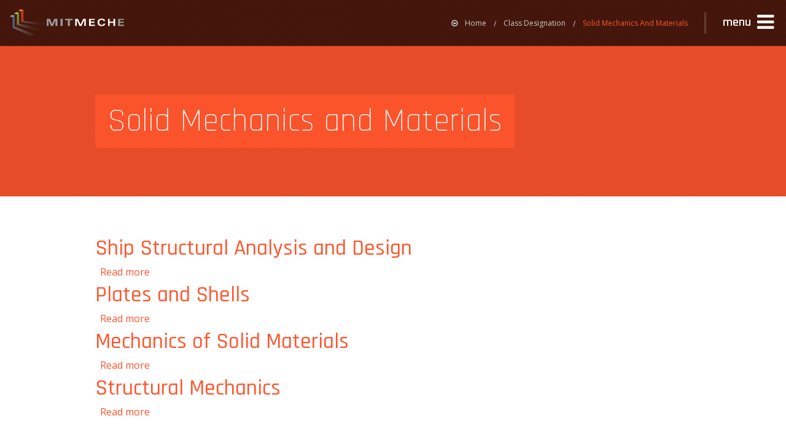

--- FILE ---
content_type: text/html; charset=utf-8
request_url: https://meche.mit.edu/class-designation/solid-mechanics-and-materials
body_size: 9838
content:
<!DOCTYPE html>
<!--[if lt IE 7]>      <html class="no-js lt-ie9 lt-ie8 lt-ie7"> <![endif]-->
<!--[if IE 7]>         <html class="no-js lt-ie9 lt-ie8"> <![endif]-->
<!--[if IE 8]>         <html class="no-js lt-ie9"> <![endif]-->
<!--[if gt IE 8]><!--> <html class="no-js"> <!--<![endif]-->
    <head>
        <meta charset="utf-8">
        <meta http-equiv="X-UA-Compatible" content="IE=edge,chrome=1">
        <title>Solid Mechanics and Materials | MIT Department of Mechanical Engineering</title>
        <meta name="description" content="MIT's Department of Mechanical Engineering (MechE) offers a world-class education that combines thorough analysis with hands-on discovery. One of the original six courses offered when MIT was founded, MechE faculty and students conduct research that pushes boundaries and provides creative solutions for the world's problems.">
        <meta name="viewport" content="width=device-width, initial-scale=1, maximum-scale=1, minimum-scale=1">
        <!--[if lt IE 9]>
            <link href='http://fonts.googleapis.com/css?family=Rajdhani:300' rel='stylesheet' type='text/css' data-norem>
            <link href='http://fonts.googleapis.com/css?family=Rajdhani:400' rel='stylesheet' type='text/css' data-norem>
            <link href='http://fonts.googleapis.com/css?family=Rajdhani:500' rel='stylesheet' type='text/css' data-norem>
            <link href='http://fonts.googleapis.com/css?family=Rajdhani:600' rel='stylesheet' type='text/css' data-norem>
            <link href='http://fonts.googleapis.com/css?family=Rajdhani:700' rel='stylesheet' type='text/css' data-norem>
            <link href='http://fonts.googleapis.com/css?family=Rajdhani:300' rel='stylesheet' type='text/css' data-norem>
            <link href='http://fonts.googleapis.com/css?family=Rajdhani:300italic' rel='stylesheet' type='text/css' data-norem>
            <link href='http://fonts.googleapis.com/css?family=Rajdhani:400' rel='stylesheet' type='text/css' data-norem>
            <link href='http://fonts.googleapis.com/css?family=Rajdhani:400italic' rel='stylesheet' type='text/css' data-norem>
            <link href='http://fonts.googleapis.com/css?family=Rajdhani:600' rel='stylesheet' type='text/css' data-norem>
            <link href='http://fonts.googleapis.com/css?family=Rajdhani:600italic' rel='stylesheet' type='text/css' data-norem>
            <link href='http://fonts.googleapis.com/css?family=Rajdhani:700' rel='stylesheet' type='text/css' data-norem>
            <link href='http://fonts.googleapis.com/css?family=Rajdhani:700italic' rel='stylesheet' type='text/css' data-norem>
        <![endif]-->

        <meta http-equiv="Content-Type" content="text/html; charset=utf-8" />
<meta name="Generator" content="Drupal 7 (http://drupal.org)" />
<meta name="format-detection" content="telephone=no"/><link rel="alternate" type="application/rss+xml" title="RSS - Solid Mechanics and Materials" href="https://meche.mit.edu/taxonomy/term/105/feed" />
<link rel="canonical" href="/class-designation/solid-mechanics-and-materials" />
<link rel="shortlink" href="/taxonomy/term/105" />
<meta about="/class-designation/solid-mechanics-and-materials" typeof="skos:Concept" property="rdfs:label skos:prefLabel" content="Solid Mechanics and Materials" />
<link rel="shortcut icon" href="https://meche.mit.edu/sites/all/themes/mit_meche/favicon.ico" type="image/vnd.microsoft.icon" />
        <link type="text/css" rel="stylesheet" href="https://meche.mit.edu/sites/default/files/css/css_xE-rWrJf-fncB6ztZfd2huxqgxu4WO-qwma6Xer30m4.css" media="all" />
<link type="text/css" rel="stylesheet" href="https://meche.mit.edu/sites/default/files/css/css_yqfEEn3F5mXOC0UUFM4YKvpmMs9qQxvb1Jy9f6FVT5Y.css" media="all" />
<link type="text/css" rel="stylesheet" href="https://meche.mit.edu/sites/default/files/css/css_94lTU-upJXCuExozgz8LCWGwjHjTrhE8R1YMqib6kmA.css" media="all" />
        <script type="text/javascript" src="https://meche.mit.edu/sites/default/files/js/js_YD9ro0PAqY25gGWrTki6TjRUG8TdokmmxjfqpNNfzVU.js"></script>
<script type="text/javascript" src="https://meche.mit.edu/sites/default/files/js/js_rsGiM5M1ffe6EhN-RnhM5f3pDyJ8ZAPFJNKpfjtepLk.js"></script>
<script type="text/javascript">
<!--//--><![CDATA[//><!--
(function(i,s,o,g,r,a,m){i["GoogleAnalyticsObject"]=r;i[r]=i[r]||function(){(i[r].q=i[r].q||[]).push(arguments)},i[r].l=1*new Date();a=s.createElement(o),m=s.getElementsByTagName(o)[0];a.async=1;a.src=g;m.parentNode.insertBefore(a,m)})(window,document,"script","https://www.google-analytics.com/analytics.js","ga");ga("create", "UA-2242837-1", {"cookieDomain":"auto"});ga("set", "anonymizeIp", true);ga('create', 'UA-1592615-30',{'name':'mitsitewide'});ga("send", "pageview");ga('mitsitewide.send','pageview');
//--><!]]>
</script>
<script type="text/javascript" src="https://meche.mit.edu/sites/default/files/js/js_uVZxTz_aN3L7bgFGkqfygEck8aPPFnm3VAGf9QBBomY.js"></script>
<script type="text/javascript">
<!--//--><![CDATA[//><!--
jQuery.extend(Drupal.settings, {"basePath":"\/","pathPrefix":"","setHasJsCookie":0,"ajaxPageState":{"theme":"mit_meche","theme_token":"rZhA_SffWtIVxZr5bieh3AlTZzlxd2wANYYSdvFwUC8","js":{"misc\/jquery.js":1,"misc\/jquery-extend-3.4.0.js":1,"misc\/jquery-html-prefilter-3.5.0-backport.js":1,"misc\/jquery.once.js":1,"misc\/drupal.js":1,"sites\/all\/modules\/contrib\/google_analytics\/googleanalytics.js":1,"0":1,"sites\/all\/themes\/mit_meche\/js\/vendor\/video.js":1,"sites\/all\/themes\/mit_meche\/js\/vendor\/video.youtube.js":1,"sites\/all\/themes\/mit_meche\/js\/modernizr.prod.min.js":1},"css":{"modules\/system\/system.base.css":1,"modules\/system\/system.menus.css":1,"modules\/system\/system.messages.css":1,"modules\/system\/system.theme.css":1,"sites\/all\/modules\/contrib\/calendar\/css\/calendar_multiday.css":1,"modules\/comment\/comment.css":1,"sites\/all\/modules\/contrib\/date\/date_api\/date.css":1,"sites\/all\/modules\/contrib\/date\/date_popup\/themes\/datepicker.1.7.css":1,"modules\/field\/theme\/field.css":1,"modules\/node\/node.css":1,"modules\/user\/user.css":1,"sites\/all\/modules\/contrib\/views\/css\/views.css":1,"sites\/all\/modules\/contrib\/media\/modules\/media_wysiwyg\/css\/media_wysiwyg.base.css":1,"sites\/all\/modules\/contrib\/ctools\/css\/ctools.css":1,"sites\/all\/modules\/contrib\/shib_auth\/shib_auth.css":1,"modules\/search\/search.css":1,"modules\/taxonomy\/taxonomy.css":1,"sites\/all\/themes\/mit_meche\/css\/foundation.min.css":1,"sites\/all\/themes\/mit_meche\/css\/style.css":1,"sites\/all\/themes\/mit_meche\/css\/tablesaw.stackonly.css":1,"sites\/all\/themes\/mit_meche\/css\/video-js.css":1,"sites\/all\/themes\/mit_meche\/css\/vjs-sublime-skin.css":1,"https:\/\/cdnjs.cloudflare.com\/ajax\/libs\/jquery-modal\/0.9.1\/jquery.modal.min.css":1,"sites\/all\/themes\/mit_meche\/css\/extra.css":1}},"urlIsAjaxTrusted":{"\/class-designation\/solid-mechanics-and-materials":true},"googleanalytics":{"trackOutbound":1,"trackMailto":1,"trackDownload":1,"trackDownloadExtensions":"7z|aac|arc|arj|asf|asx|avi|bin|csv|doc(x|m)?|dot(x|m)?|exe|flv|gif|gz|gzip|hqx|jar|jpe?g|js|mp(2|3|4|e?g)|mov(ie)?|msi|msp|pdf|phps|png|ppt(x|m)?|pot(x|m)?|pps(x|m)?|ppam|sld(x|m)?|thmx|qtm?|ra(m|r)?|sea|sit|tar|tgz|torrent|txt|wav|wma|wmv|wpd|xls(x|m|b)?|xlt(x|m)|xlam|xml|z|zip"}});
//--><!]]>
</script>

        <!-- Inlined Modernizr extensions to prevent delayed position jump ( Must be after Modernizr load ) -->
        <script>
            ;(function(Modernizr, window) {
                Modernizr.addTest('positionfixed', function () {
                    var test  = document.createElement('div'),
                        control = test.cloneNode(false),
                            fake = false,
                            root = document.body || (function () {
                            fake = true;
                            return document.documentElement.appendChild(document.createElement('body'));
                        }());

                    var oldCssText = root.style.cssText;
                    root.style.cssText = 'padding:0;margin:0';
                    test.style.cssText = 'position:fixed;top:42px';
                    root.appendChild(test);
                    root.appendChild(control);
               
                    var ret = test.offsetTop !== control.offsetTop;
               
                    root.removeChild(test);
                    root.removeChild(control);
                    root.style.cssText = oldCssText;
               
                    if (fake) {
                        document.documentElement.removeChild(root);
                    }
               
                    return ret;
                });
                
                Modernizr.addTest('iospositionfixed', function () {
                    var test  = document.createElement('div'),
                        ret,
                        fake = false,
                        root = document.body || (function () {
                            fake = true;
                            return document.documentElement.appendChild(document.createElement('body'));
                        }());
                    
                    if (typeof document.body.scrollIntoViewIfNeeded === 'function') {
                    
                        var oldCssText = root.style.cssText,
                            testScrollTop = 20,
                            originalScrollTop = window.pageYOffset;

                        root.appendChild(test);

                        test.style.cssText = 'position:fixed;top:0px;height:10px;';

                        root.style.height="3000px";
                        
                        /* avoided hoisting for clarity */
                        var testScroll = function() {
                            if (ret === undefined) {
                                test.scrollIntoViewIfNeeded();
                                if (window.pageYOffset === testScrollTop) {
                                    ret = true;
                                } else {
                                    ret = false;
                                }
                            }
                            window.removeEventListener('scroll', testScroll, false);
                        }

                        try {
                        window.addEventListener('scroll', testScrollTop, false);
                        }
                        catch(err) {
                        //      
                        }
                        
                        window.setTimeout(testScroll, 20); // ios 4 does'nt publish the scroll event on scrollto
                        window.scrollTo(0, testScrollTop);
                        testScroll();

                        root.removeChild(test);
                        root.style.cssText = oldCssText;
                        window.scrollTo(0, originalScrollTop);

                    } else {
                        ret = Modernizr.positionfixed; // firefox and IE doesnt have document.body.scrollIntoViewIfNeeded, so we test with the original modernizr test
                    }
                        
                    if (fake) {
                        document.documentElement.removeChild(root);
                    }

                    return ret;
                });
            })(Modernizr, window);
        </script>

        <!-- Inlined loading of web fonts to prevent FOUT -->
        <script src="//ajax.googleapis.com/ajax/libs/webfont/1.4.7/webfont.js"></script>

        <!-- New handler for font load so MecheController can be initialized once fonts are available -->
        <script>
            (function() {

                var controllerUpdated = false;
                var wait;

                function updateControllerFonts() {
                    
                    if(typeof MecheController != "undefined") {
                        clearInterval(wait);
                        MecheController.initWithFonts();
                        
                    }
                }

                function onFontsLoaded() {
                   
                    if(typeof MecheController != "undefined") {
                        MecheController.initWithFonts();
                    } else {
                        wait = setInterval(updateControllerFonts, 50);
                    }
                }
                // load fonts
                window.WebFontConfig
                WebFont.load( {

                        google: {
                                families: ['Open Sans:300italic,400italic,600italic,700italic,800italic,400,300,600,700', 'Rajdhani:300,400,500,600,700']
                        },
                        active : onFontsLoaded,
                        loading : function() {
                                
                        },
                        timeout : 5000

                });
            })();
            
        </script>

        <!-- Google tag (gtag.js) --> 
        <script async src="https://www.googletagmanager.com/gtag/js?id=G-2WL6C2YWCR"></script>
        <script> window.dataLayer = window.dataLayer || []; 
                 function gtag(){dataLayer.push(arguments);} 
                 gtag('js', new Date()); 
                 gtag('config', 'G-2WL6C2YWCR');
        </script>
        

        <title>Solid Mechanics and Materials | MIT Department of Mechanical Engineering</title>
    </head>
<body class="html not-front not-logged-in no-sidebars page-taxonomy page-taxonomy-term page-taxonomy-term- page-taxonomy-term-105 class-designation" >
      <div class="app-outer-wrap">
      <div class="app-inner-wrap">
      <a href="#" class="screen-btn exit-off-canvas">close menu</a>
        <div class="region region-navigation">
    <div id="block-block-1" class="block block-block">

    
  <div class="content">
    <aside class="off-canvas-menu">
    <div class="nav-wrap">
        <div class="main-nav-wrap nano-wrap">
            <nav id="main-menu" class="main-nav nano-content overthrow" role="navigation" aria-label="main">
                <div class="main-nav-top">
                      <a href="https://meche.mit.edu/internal-resources" class="resources-btn"><span class="fa fa-lock"></span><span>Internal Resources</span><span class="fa fa-chevron-right"></span></a>
                    <!-- NOTE | CHANGE on 10/08/15
                         - - - - - - - - - - - - -
                         Added <span class="visually-hidden">Close Menu</span> and aria-hidden="true" to the icon
                    -->
                    <a href="#exit-menu" class="close-btn exit-off-canvas" role="button" title="close side navigation">
                        <span class="fa fa-close"></span>
                        <span class="visually-hidden">Close Menu</span>
                    </a>
                </div>

                <div class="main-nav-core">
                    <div class="search-bar" role="search">
                        <form class="search-form" action="/class-designation/solid-mechanics-and-materials" method="post" id="search-form" accept-charset="UTF-8"><div><div class="container-inline form-wrapper" id="edit-basic"><div class="form-item form-type-textfield form-item-keys">
  <input placeholder="Search" type="text" id="edit-keys" name="keys" value="" size="20" maxlength="255" class="form-text" />
</div>
<input type="submit" id="edit-submit" name="op" value="Search" class="form-submit" /><input type="hidden" name="get" value="[]" />
<button type="submit"><i class="fa fa-search"></i></button></div><input type="hidden" name="form_build_id" value="form-Ym16kzdRJVMFpzIemqcVN9FG7bJT76opNQGIoKDxL-U" />
<input type="hidden" name="form_id" value="apachesolr_search_custom_page_search_form_menu" />
</div></form>                    </div>
                    <hr class="meche-dots" />
                    <!-- NOTE | CHANGE on 10/08/15
                         - - - - - - - - - - - - -
                         Added <span class="visually-hidden">...</span> to the icon button icons for
                         each of the items that have a secondary navigation panel to support screen readers
                    -->
                    
                    <div role="region" aria-label="menu">
                        <ul class="main-nav-items special">

                           <li class="main-nav-item education" data-subnav="about">
                                
                                <h2 class="main-nav-item">
                                    <a href="/about" class="main-nav-item-link">
                                        <span class="main-nav-item-title">About</span>
                                        <span class="main-nav-item-detail">Who we are</span>
                                    </a>
                                </h2>
                                <a href="1" class="main-nav-item-more-btn" aria-haspopup="true" aria-owns="about-nav">
                                    <i class="fa fa-chevron-right" aria-hidden="true"></i>
                                    <span class="visually-hidden">See About Menu</span>
                                </a>
                            </li>
                            <li class="meche-dots" aria-hidden="true"></li>


                            <li class="main-nav-item impact" data-subnav="impact">
                                
                                <h2 class="main-nav-item">
                                    <a href="/impact" class="main-nav-item-link">
                                        <span class="main-nav-item-title">Impact</span>
                                        <span class="main-nav-item-detail">World-Changing Engineering</span>
                                    </a>
                                </h2>
                                <a href="1" class="main-nav-item-more-btn" aria-haspopup="true" aria-owns="impact-nav">
                                    <i class="fa fa-chevron-right" aria-hidden="true"></i>
                                    <span class="visually-hidden">See Impact Menu</span>
                                </a>
                            </li>
                            <li class="meche-dots" aria-hidden="true"></li>
                            <li class="main-nav-item research" data-subnav="research">
                                <h2 class="main-nav-item">
                                    <a class="main-nav-item-link" href="/research">
                                        <span class="main-nav-item-title">Research</span>
                                        <span class="main-nav-item-detail">Focus Areas and Labs</span>
                                    </a>
                                </h2>
    
                                <a href="2" class="main-nav-item-more-btn" aria-haspopup="true" aria-owns="research-nav">
                                    <i class="fa fa-chevron-right" aria-hidden="true"></i>
                                    <span class="visually-hidden">See Research Menu</span>
                                </a>
                            </li>
                            <li class="meche-dots" aria-hidden="true"></li>
                            <li class="main-nav-item people" data-subnav="people">
                                <h2 class="main-nav-item">
                                    <a class="main-nav-item-link" href="/people">
                                        <span class="main-nav-item-title">People</span>
                                        <span class="main-nav-item-detail">Faculty and Staff</span>
                                    </a>
                                </h2>
                                <a href="3" class="main-nav-item-more-btn" aria-haspopup="true" aria-owns="people-nav">
                                    <i class="fa fa-chevron-right" aria-hidden="true"></i>
                                    <span class="visually-hidden">See People Submenu</span>
                                </a>
                            </li>
                            <li class="meche-dots"></li>
                            <li class="main-nav-item education" data-subnav="education">
                                <h2 class="main-nav-item">
                                    <a class="main-nav-item-link" href="/education">
                                        <span class="main-nav-item-title">Education</span>
                                        <span class="main-nav-item-detail">Degree Programs and Classes</span>
                                    </a>
                                </h2>
                                
                                <a href="4" class="main-nav-item-more-btn" aria-haspopup="true" aria-owns="education-nav">
                                    <i class="fa fa-chevron-right" aria-hidden="true"></i>
                                    <span class="visually-hidden">See Education Menu</span>
                                </a>
                            </li>
                            <li class="meche-dots"></li>
                            <li class="main-nav-item news-and-media" data-subnav="news-media">
                                <h2 class="main-nav-item">
                                    <a class="main-nav-item-link" href="/news-media">
                                        <span class="main-nav-item-title">News &amp; Video</span>
                                        <span class="main-nav-item-detail">News, Press, Video and Photos</span>
                                    </a>
                                </h2>
                                <a href="4" class="main-nav-item-more-btn" aria-haspopup="true" aria-owns="news-media-nav">
                                    <i aria-hidden="true" class="fa fa-chevron-right"></i>
                                    <span class="visually-hidden">See news and media menu</span>
                                </a>
                            </li>
                        </ul>
                    </div>
                   <h2 class="support-meche-item"><a class="support-meche main-nav-item-faculty-openings" href="/faculty-positions">MechE Faculty Openings</a></h2>
                   <ul class="main-nav-items">
                           <li class="main-nav-item"><h2><a class="main-nav-item-link" href="/events-calendar">Calendar &amp; Events</a></h2></li>
                   </ul>
       
                   <h2 class="support-meche-item"><a class="support-meche main-nav-item-app-link" href="/how-apply">Apply to MIT MechE</a></h2>
                </div>
            </nav>
        </div>

        
        <div class="sub-nav-wrap nano-wrap">
            <div class="nano-content overthrow"><!-- *** NEW NODE *** -->
                <div class="sub-nav-top">
                    <a href="#main-menu" class="btn-main-menu"><span class="fa fa-chevron-left"></span><span class="btn-label">Back</span></a>
                    <a href="#close-menu" class="close-btn exit-off-canvas" role="button" title="close side navigation">
                        <span class="fa fa-close"></span>
                        <span class="visually-hidden">Close Menu</span>
                    </a>
                </div>
                <div role="region" aria-label="submenu">

                  <nav id="about-nav" class="sub-nav-group about" role="navigation" aria-label="about items">
                        <div class="sub-nav-header">
                            <a href="/about">
                                <span>About</span>
                            </a>
                        </div>
                        <!--<hr class="meche-dots" />-->
                        <ul class="sub-nav-items">
                            <li class="sub-nav-item"><a class="sub-nav-item-link" href="/meche-history-and-timeline">History</a></li>
                            <li class="sub-nav-item"><a class="sub-nav-item-link" href="/community">Community Excellence</a></li>
                            <li class="sub-nav-item"><a class="sub-nav-item-link" href="/ethics">Ethics and Integrity</a></li>
<!--
                            <li class="sub-nav-item"><a class="sub-nav-item-link" href="/sites/default/files/2018-Strategic-Plan.pdf">Strategic Plan (PDF)</a></li>

                            <li class="sub-nav-item"><a class="sub-nav-item-link" href="/faculty-positions">Faculty Openings</a></li>
-->
                            <li class="sub-nav-item"><a class="sub-nav-item-link" href="/alumni">Alumni</a></li>
                            <li class="sub-nav-item"><a class="sub-nav-item-link" href="https://giving.mit.edu/explore/schools/engineering/meche">Support MechE</a></li>
                            <li class="sub-nav-item"><a class="sub-nav-item-link" href="/contact">Contact Us</a></li>
                        </ul> 
                    </nav>


                    <nav id="impact-nav" class="sub-nav-group impact" role="navigation" aria-label="impact items">
                        <div class="sub-nav-header">
                            <a href="/impact">
                                <span>Impact</span>
                            </a>
                        </div>
                        <!--<hr class="meche-dots" />-->
                        <ul class="sub-nav-items">
                            <li class="sub-nav-item"><a class="sub-nav-item-link" href="/impact/health">Health</a></li>
                            <li class="sub-nav-item"><a class="sub-nav-item-link" href="/impact/environment">Environment</a></li>
                            <li class="sub-nav-item"><a class="sub-nav-item-link" href="/impact/innovation">Innovation</a></li>
                            <li class="sub-nav-item"><a class="sub-nav-item-link" href="/impact/energy">Energy</a></li>
                            <li class="sub-nav-item"><a class="sub-nav-item-link" href="/impact/security">Security</a></li>
                        </ul> 
                    </nav>
                    <nav id="research-nav" class="sub-nav-group research" role="navigation" aria-label="research items">
                        <div class="sub-nav-header">
                            <a href="/research">
                                <span>Research</span>
                            </a>
                        </div>
                        <!--<hr class="meche-dots" />-->
                        <ul class="sub-nav-items">
                            <li class="sub-nav-item"><a class="sub-nav-item-link" href="/research/mechanics">Mechanics</a></li>
                            <li class="sub-nav-item"><a class="sub-nav-item-link" href="/research/design">Design</a></li>
                            <li class="sub-nav-item"><a class="sub-nav-item-link" href="/research/controls">Controls</a></li>
                            <li class="sub-nav-item"><a class="sub-nav-item-link" href="/research/energy">Energy</a></li>
                            <li class="sub-nav-item"><a class="sub-nav-item-link" href="/research/ocean">Ocean</a></li>
                            <li class="sub-nav-item"><a class="sub-nav-item-link" href="/research/bioengineering">Bio</a></li>
                            <li class="sub-nav-item"><a class="sub-nav-item-link" href="/research/nano">Micro + Nano</a></li>
                        </ul> 
                    </nav>
                    <nav id="people-nav" class="sub-nav-group people" role="navigation" aria-label="people">
                        <div class="sub-nav-header">
                            <a href="/people">
                                <span>People</span>
                            </a>
                        </div>
                        <!--<hr class="meche-dots" />-->
                        <ul class="sub-nav-items">
                            <li class="sub-nav-item"><a class="sub-nav-item-link" href="/people?">Faculty</a></li>
                            <li class="sub-nav-item"><a class="sub-nav-item-link" href="/people/emeritus">Faculty Emeritus</a></li>
                            <li class="sub-nav-item"><a class="sub-nav-item-link" href="/people/staff-listing?field_staff_role_tid[]=46">Research Staff</a></li>
                            <li class="sub-nav-item"><a class="sub-nav-item-link" href="/people/staff-listing?field_staff_role_tid[]=55">Post Docs</a></li>
                            <li class="sub-nav-item"><a class="sub-nav-item-link" href="/people/staff-listing?field_staff_role_tid[]=47">Teaching Staff</a></li>
                            <li class="sub-nav-item"><a class="sub-nav-item-link" href="/people/staff-listing?field_staff_role_tid[]=43">Admin Staff</a></li>
                            <li class="sub-nav-item"><a class="sub-nav-item-link" href="/people/staff-listing?field_staff_role_tid[]=44">Support Staff</a></li>
                            <li class="sub-nav-item"><a class="sub-nav-item-link" href="/people/all">Full Directory</a></li>
                        </ul> 
                    </nav>
                    <nav id="education-nav" class="sub-nav-group education" role="navigation" aria-label="education">
                        <div class="sub-nav-header">
                            <a href="/education">
                                <span>Education</span>
                            </a>
                        </div>
                        <!--<hr class="meche-dots" />-->
                        <ul class="sub-nav-items">
                            <li class="sub-nav-item"><a class="sub-nav-item-link" href="/featured-classes">Class Offerings</a></li>
                            <li class="sub-nav-item"><a class="sub-nav-item-link" href="/education/prospective-students">Prospective Students</a></li>
                            <li class="sub-nav-item"><a class="sub-nav-item-link" href="/education/undergraduate">Undergraduate</a></li>
                            <li class="sub-nav-item"><a class="sub-nav-item-link" href="/education/graduate">Graduate</a></li>
                            <li class="sub-nav-item"><a class="sub-nav-item-link" href="/education/post-doc">Post-Doc</a></li>
                           <li class="sub-nav-item"><a class="sub-nav-item-link" href="/careers">Careers</a></li>
                 <!-- removed 9/1/2000 per JF request
                            <li class="sub-nav-item"><a class="sub-nav-item-link" href="/education/professional">Professional Education</a></li>
                            <li class="sub-nav-item"><a class="sub-nav-item-link" href="/education/meche-summer-x">MechE Summer X</a></li>
                 -->
                        </ul> 
                    </nav>
                    <nav id="culture-nav" class="sub-nav-group culture" role="navigation" aria-label="culture">
                        <div class="sub-nav-header">
                            <a href="/culture">
                                <span>Culture</span>
                            </a>
                        </div>
                        <hr class="meche-dots" />
                    </nav>
                    <nav id="news-nav" class="sub-nav-group news-media" role="navigation" aria-label="news and media">
                        <div class="sub-nav-header">
                            <a href="/news-media">
                                <span>News + Video</span>
                            </a>
                        </div>
                        <!--<hr class="meche-dots" />-->
                        <ul class="sub-nav-items">
                            <li class="sub-nav-item"><a class="sub-nav-item-link" href="/news-media/news">Press</a></li>
                            <li class="sub-nav-item"><a class="sub-nav-item-link" href="/news-media/video/">Video Galleries</a></li>
                            <li class="sub-nav-item"><a class="sub-nav-item-link" href="/news-media/image-gallery/906">Photo Galleries</a></li>
                            <li class="sub-nav-item"><a class="sub-nav-item-link" href="/magazine">Magazine</a></li>
<!--
                            <li class="sub-nav-item"><a class="sub-nav-item-link" href="/international-colloquia-thermal-innovations">Colloquia</a></li>
-->
                        </ul> 
                    </nav>
                </div>
            </div><!-- *** NEW NODE ( CLOSING TAG ) *** -->
        </div>
    </div>
</aside>  </div>
</div>
  </div>

      <div class="fluid">
          <div class="hbar hbar-alert clearfix hide"><a href="#" class="small message"><i> ••• </i>Lorem ipsum dolor sit amet. Lorem ipsum.</a><a class="btn-close">Close Alert</a></div>
      </div>
      
      <div class="hbar hbar-nav-main fixed" role="region" aria-label="navigation bar">
          <a href="/" class="nav-bar-logo">MIT MechE</a>
          <div id="vr-btn" class="btn-container">
            <a class="btn btn-primary blue centered" style="margin-top:0px; background-color:#ef0166; padding-top: 0px; padding-bottom: 0px; min-width:0px; min-height: 0px; width: -moz-max-content; width: -webkit-max-content; width: max-content;" href="/meche-covid-19-resources">MechE Covid-19 Resources <i class="fa fa-arrow-circle-right"></i></a>
          </div>
          <nav class='breadcrumbs' role='menubar' aria-label='breadcrumbs'>
    <li class='home' role='menuitem'><a href='/'><i class='fa fa-arrow-circle-o-left'></i>Home</a></li><li role='menuitem' ><a href='/class-designation'>Class Designation</a></li><li role='menuitem' class='current'><a href='#'>Solid Mechanics And Materials</a></li></nav>          <a href="#main-menu" class="btn-side-menu right-off-canvas-toggle" role="button" aria-expanded="false" aria-controls="main-nav-side-menu"><span>menu</span><i class="fa fa-2x fa-navicon"></i></a>
      </div>
        <!-- ****************  F S   H E A D E R   I M A G E  /  C O L O R  ****************-->       
        <div class="fluid fs-header-bar orange mesh-bg light">
          <div class="row">
              <div class="vc-parent">
                  <div class="vc-child">
                      <h1 class="headline bar"><span class='blue-sheer'>Solid Mechanics and Materials</span></h1>
                  </div>
              </div>     
          </div>
                  </div>
        <!-- ***************  C O N T E N T  **************-->
        <section role="main" class="content panel-block">
            <div class="row">
                        <div class="column">
                  <!-- added BHC for Form messages -->
                                    <!-- end form messages -->

                  <div class="term-listing-heading"><div id="taxonomy-term-105" class="taxonomy-term vocabulary-class-designation">

  
  <div class="content">
      </div>

</div>
</div><div id="node-2948" class="node node-featured-class node-teaser clearfix" about="/featured-classes/ship-structural-analysis-and-design" typeof="sioc:Item foaf:Document">

  
        <h2><a href="/featured-classes/ship-structural-analysis-and-design">Ship Structural Analysis and Design</a></h2>
    <span property="dc:title" content="Ship Structural Analysis and Design" class="rdf-meta element-hidden"></span><span property="sioc:num_replies" content="0" datatype="xsd:integer" class="rdf-meta element-hidden"></span>
  
  <div class="content">
      </div>

  <ul class="links inline"><li class="node-readmore first last"><a href="/featured-classes/ship-structural-analysis-and-design" rel="tag" title="Ship Structural Analysis and Design">Read more<span class="element-invisible"> about Ship Structural Analysis and Design</span></a></li>
</ul>
  
</div>
<div id="node-2891" class="node node-featured-class node-teaser clearfix" about="/featured-classes/plates-and-shells" typeof="sioc:Item foaf:Document">

  
        <h2><a href="/featured-classes/plates-and-shells">Plates and Shells</a></h2>
    <span property="dc:title" content="Plates and Shells" class="rdf-meta element-hidden"></span><span property="sioc:num_replies" content="0" datatype="xsd:integer" class="rdf-meta element-hidden"></span>
  
  <div class="content">
      </div>

  <ul class="links inline"><li class="node-readmore first last"><a href="/featured-classes/plates-and-shells" rel="tag" title="Plates and Shells">Read more<span class="element-invisible"> about Plates and Shells</span></a></li>
</ul>
  
</div>
<div id="node-2890" class="node node-featured-class node-teaser clearfix" about="/featured-classes/mechanics-solid-materials" typeof="sioc:Item foaf:Document">

  
        <h2><a href="/featured-classes/mechanics-solid-materials">Mechanics of Solid Materials</a></h2>
    <span property="dc:title" content="Mechanics of Solid Materials" class="rdf-meta element-hidden"></span><span property="sioc:num_replies" content="0" datatype="xsd:integer" class="rdf-meta element-hidden"></span>
  
  <div class="content">
      </div>

  <ul class="links inline"><li class="node-readmore first last"><a href="/featured-classes/mechanics-solid-materials" rel="tag" title="Mechanics of Solid Materials">Read more<span class="element-invisible"> about Mechanics of Solid Materials</span></a></li>
</ul>
  
</div>
<div id="node-2684" class="node node-featured-class node-teaser clearfix" about="/featured-classes/structural-mechanics" typeof="sioc:Item foaf:Document">

  
        <h2><a href="/featured-classes/structural-mechanics">Structural Mechanics</a></h2>
    <span property="dc:title" content="Structural Mechanics" class="rdf-meta element-hidden"></span><span property="sioc:num_replies" content="0" datatype="xsd:integer" class="rdf-meta element-hidden"></span>
  
  <div class="content">
      </div>

  <ul class="links inline"><li class="node-readmore first last"><a href="/featured-classes/structural-mechanics" rel="tag" title="Structural Mechanics">Read more<span class="element-invisible"> about Structural Mechanics</span></a></li>
</ul>
  
</div>
                </div>
            </div>
        </section>
        <div class="region region-footer">
    <div id="block-block-2" class="block block-block">

    
  <div class="content">
    <footer>
     <div class="footer-inner mesh-bg light">
         <div class="clearfix row full-width">
             <div class="helpful-links clearfix large-6 medium-12 columns">
                 <ul class="link-group">   
                     <li class="top-link"><a href="#"><span class="heavy">at MechE</span></a></li>
                     <li><a href="/community">Community Excellence</a></li>    
<!--
                     <li><a href="/faculty-positions">Faculty Positions</a></li> 
-->
                     <li><a href="/contact">Contact</a></li>
                     <li><a href="/how-apply">Apply</a></li>
                     <li><a href="/sitemap.xml">Sitemap</a></li>
                     <li><a href="/privacy">Privacy</a></li>
                     <li><a href="https://accessibility.mit.edu/">Accessibility</a></li>
                     <li><a href="/credits">Credits</a></li>
                     <li><a class="toggle-contrast" href="#">Toggle High Contrast</a></li>
                 </ul>
                 <ul class="link-group">   
                     <li class="top-link"><a href="#"><span class="heavy">Student</span> <span class="light">Resources</span></a></li>
                     <li><a href="https://meche-ad-portal.mit.edu/">MechE Academic Dashboard</a></li>
                     <li><a href="https://meundergrad.mit.edu/">MechE Undergrad Portal</a></li>
                     <li><a href="https://meche-res.mit.edu/resources/2A/">Online 2A Contract</a></li>
                     <li><a href="https://meundergrad.mit.edu/sb-thesis-information">SB Thesis Information</a></li>
                     <li><a href="https://mechegrad.mit.edu/">Grad Student Resources</a></li>
                     <li><a href="https://meche-res.mit.edu/resources/grad/">Online Grad Card</a></li>
                     <li><a href="http://odge.mit.edu/gpp/oversight/petitions/">ODGE Petition</a></li>
                          <li><a href="/sites/default/files/ON-LINE_THESIS_SUBMISSION.pdf">On-Line Thesis Submission</a></li>
                     <li><a href="/sites/default/files/Zoom%20Instructions%20for%20PhD%20Thesis%20Defenses.pdf">Zoom Instructions for Virtual Defenses</a></li>
                     <li><a href="/sites/default/files/MechE_Grad_Guide.pdf">Guide to Graduate Study</a></li>
                     <li><a href="http://handbook.mit.edu/">MIT's Mind &amp; Hand Book</a></li>
                 </ul>
                 <ul class="link-group">   
                     <li class="top-link"><a href="#"><span class="heavy">Staff</span> <span class="light">Resources</span></a></li>
                     <li><a href="https://meche-reservations.mit.edu/Web/">Room Reservations</a></li>
                    <li><a href="/internal-resources">MechE Resources</a></li>
                    <li><a href="https://meche.mit.edu/Shibboleth.sso/Login?target=https://meche.mit.edu/handy-links">Edit My Profile <i class="fa fa-lock"></i></a></li>
                 </ul>
             </div>
             
             <div class="social-links large-3 medium-12 columns">
                 <hr class="meche-dots thin pad-both" />
                 <p>Follow our research.<br />Or, just follow us.</p>
                 <ul class="social-btns">
                     <li><a href="http://facebook.com/mitmeche" target="_blank" class="social-btn"><i class="fa fa-facebook"></i><span>Facebook</span></a></li>
                     <li><a href="http://twitter.com/mitmeche" target="_blank" class="social-btn"><i class="fa fa-twitter"></i><span>Twitter</span></a></li>
                     <li><a href="http://www.youtube.com/mitmeche" target="_blank" class="social-btn"><i class="fa fa-youtube"></i><span>YouTube</span></a></li>
                     <li><a href="http://instagram.com/mitmeche" target="_blank" class="social-btn"><i class="fa fa-instagram"></i><span>Instagram</span></a></li>
                     <li><a href="https://www.linkedin.com/company/11244119/" target="_blank" class="social-btn"><i class="fa fa-linkedin"></i><span>Linkedin</span></a></li>
                 </ul>
                 <hr class="meche-dots thin pad-both" />
 
 
                 <link href="//cdn-images.mailchimp.com/embedcode/slim-10_7.css" rel="stylesheet" type="text/css" />
 
                 <style type="text/css">
<!--/*--><![CDATA[/* ><!--*/

                 #mc_embed_signup{clear:left; font-family:"Rajdhani",Helvetica,sans-serif; margin-top: 20px; margin-left: 0px; padding-let: 0px;}
                 /* Add your own Mailchimp form style overrides in your site stylesheet or in this style block.
                    We recommend moving this block and the preceding CSS link to the HEAD of your HTML file. */
 
/*--><!]]>*/
</style>
 
 <div id="mc_embed_signup">
 <form action="https://mit.us17.list-manage.com/subscribe/post?u=6f5c7fd40df3024d6e08b1cbd&amp;id=917562481d" method="post" id="mc-embedded-subscribe-form" name="mc-embedded-subscribe-form" class="validate" target="_blank" novalidate="">
     <div id="mc_embed_signup_scroll">
                 <p><label for="mce-EMAIL" style="color: #02b2f4; font-weight: normal;">Sign up for our monthly newsletter</label></p>
                 <input type="email" value="" name="EMAIL" class="email" id="mce-EMAIL" placeholder="email address" required="" style="width: 70%;" />
     <!-- real people should not fill this in and expect good things - do not remove this or risk form bot signups-->
     <div style="position: absolute; left: -5000px;" aria-hidden="true"><input type="text" name="b_6f5c7fd40df3024d6e08b1cbd_917562481d" tabindex="-1" value="" /></div>
     <div class="clear"><input type="submit" value="Subscribe" name="subscribe" id="mc-embedded-subscribe" class="button" /></div>
     </div>
 </form>
 </div>
  
 <!--End mc_embed_signup-->
 
 
 
             </div>
 
             <div class="find-us medium-12 columns clearfix">
                 
                 <hr class="meche-dots thin pad-both" />
                 <div class="address-group">
                     <h3><span class="light">Visit</span> <span class="heavy">MechE</span></h3>
                     <p>Massachusetts Institute of Technology</p>
                     <p class="heavy">Department of Mechanical Engineering</p><br />
                     <p>77 Massachusetts Avenue, Room 3-174</p>
                     <p>Cambridge, Massachusetts 02139</p>
                 </div>
                 <div class="clearfix find-us-logos">
                     <a class="pull-left logo-meche" href="http://meche.mit.edu"><img src="/sites/all/themes/mit_meche/img/logo-meche-footer@2x.png" alt="MIT Mechanical Engineering" /></a>
                     <a class="pull-right logo-mit" style="float:right" href="http://www.mit.edu"><img src="/sites/all/themes/mit_meche/img/logo-mit-footer@2x.png" alt="MIT" /></a>
                 </div>
             </div>
             
         </div>
         
     </div>
 </footer>  </div>
</div>
  </div>
    </div> <!-- close app inner-wrap -->
  </div> <!-- close app outer wrap -->


          <!-- JS Files -->

        <!-- Loaded from CDN -->
        
        <script src="//ajax.googleapis.com/ajax/libs/jquery/2.1.1/jquery.min.js"></script>

        <script>window.jQuery || document.write('<script src="/js/vendor/jquery.js"><\/script>')</script>
        <!--
            Load Concatenated and Minified Scripts ( plugins.js, foundation.js, scripts.js )
        -->
        <!-- jQuery Modal -->
        <script src="https://cdnjs.cloudflare.com/ajax/libs/jquery-modal/0.9.1/jquery.modal.min.js"></script>

        <script src="/sites/all/themes/mit_meche/js/scripts.all.min.js"></script>
        <script type="text/javascript" src="/sites/all/themes/mit_meche/js/vendor/packery.pkgd.min.js"></script>
        
  <script>

      $(document).ready(function(){

          MecheController.init({});
          
          $(window).on("throttledresize", function( event ) {
          
              MecheController.resize();

          }).trigger("throttledresize");
      });

  </script>


</body>
</html>


--- FILE ---
content_type: text/css
request_url: https://meche.mit.edu/sites/default/files/css/css_94lTU-upJXCuExozgz8LCWGwjHjTrhE8R1YMqib6kmA.css
body_size: 68478
content:
.ctools-locked{color:red;border:1px solid red;padding:1em;}.ctools-owns-lock{background:#ffffdd none repeat scroll 0 0;border:1px solid #f0c020;padding:1em;}a.ctools-ajaxing,input.ctools-ajaxing,button.ctools-ajaxing,select.ctools-ajaxing{padding-right:18px !important;background:url(/sites/all/modules/contrib/ctools/images/status-active.gif) right center no-repeat;}div.ctools-ajaxing{float:left;width:18px;background:url(/sites/all/modules/contrib/ctools/images/status-active.gif) center center no-repeat;}
#shib_login_url a{font-weight:bold;}#edit-shib-auth-terms-url-wrapper{float:left;}#edit-shib-auth-terms-ver-wrapper{float:left;margin-left:5px;}
.search-form{margin-bottom:1em;}.search-form input{margin-top:0;margin-bottom:0;}.search-results{list-style:none;}.search-results p{margin-top:0;}.search-results .title{font-size:1.2em;}.search-results li{margin-bottom:1em;}.search-results .search-snippet-info{padding-left:1em;}.search-results .search-info{font-size:0.85em;}.search-advanced .criterion{float:left;margin-right:2em;}.search-advanced .action{float:left;clear:left;}
tr.taxonomy-term-preview{background-color:#EEE;}tr.taxonomy-term-divider-top{border-bottom:none;}tr.taxonomy-term-divider-bottom{border-top:1px dotted #CCC;}.taxonomy-term-description{margin:5px 0 20px;}
meta.foundation-version{font-family:"/5.4.5/"}meta.foundation-mq-small{font-family:"/only screen/";width:0em}meta.foundation-mq-medium{font-family:"/only screen and (min-width:40.063em)/";width:40.063em}meta.foundation-mq-large{font-family:"/only screen and (min-width:64.063em)/";width:64.063em}meta.foundation-mq-xlarge{font-family:"/only screen and (min-width:90.063em)/";width:90.063em}meta.foundation-mq-xxlarge{font-family:"/only screen and (min-width:120.063em)/";width:120.063em}meta.foundation-data-attribute-namespace{font-family:false}html,body{height:100%}*,*:before,*:after{-webkit-box-sizing:border-box;-moz-box-sizing:border-box;box-sizing:border-box}html,body{font-size:100%}body{background:#fff;color:#222;padding:0;margin:0;font-family:"Helvetica Neue",Helvetica,Roboto,Arial,sans-serif;font-weight:normal;font-style:normal;line-height:1.5;position:relative;cursor:auto}a:hover{cursor:pointer}img{max-width:100%;height:auto}img{-ms-interpolation-mode:bicubic}#map_canvas img,#map_canvas embed,#map_canvas object,.map_canvas img,.map_canvas embed,.map_canvas object{max-width:none !important}.left{float:left !important}.right{float:right !important}.clearfix:before,.clearfix:after{content:" ";display:table}.clearfix:after{clear:both}.hide{display:none}.antialiased{-webkit-font-smoothing:antialiased;-moz-osx-font-smoothing:grayscale}img{display:inline-block;vertical-align:middle}textarea{height:auto;min-height:50px}select{width:100%}.row{width:100%;margin-left:auto;margin-right:auto;margin-top:0;margin-bottom:0;max-width:62.5rem}.row:before,.row:after{content:" ";display:table}.row:after{clear:both}.row.collapse>.column,.row.collapse>.columns{padding-left:0;padding-right:0}.row.collapse .row{margin-left:0;margin-right:0}.row .row{width:auto;margin-left:-0.9375rem;margin-right:-0.9375rem;margin-top:0;margin-bottom:0;max-width:none}.row .row:before,.row .row:after{content:" ";display:table}.row .row:after{clear:both}.row .row.collapse{width:auto;margin:0;max-width:none}.row .row.collapse:before,.row .row.collapse:after{content:" ";display:table}.row .row.collapse:after{clear:both}.column,.columns{padding-left:0.9375rem;padding-right:0.9375rem;width:100%;float:left}[class*="column"]+[class*="column"]:last-child{float:right}[class*="column"]+[class*="column"].end{float:left}@media only screen{.small-push-0{position:relative;left:0%;right:auto}.small-pull-0{position:relative;right:0%;left:auto}.small-push-1{position:relative;left:8.33333%;right:auto}.small-pull-1{position:relative;right:8.33333%;left:auto}.small-push-2{position:relative;left:16.66667%;right:auto}.small-pull-2{position:relative;right:16.66667%;left:auto}.small-push-3{position:relative;left:25%;right:auto}.small-pull-3{position:relative;right:25%;left:auto}.small-push-4{position:relative;left:33.33333%;right:auto}.small-pull-4{position:relative;right:33.33333%;left:auto}.small-push-5{position:relative;left:41.66667%;right:auto}.small-pull-5{position:relative;right:41.66667%;left:auto}.small-push-6{position:relative;left:50%;right:auto}.small-pull-6{position:relative;right:50%;left:auto}.small-push-7{position:relative;left:58.33333%;right:auto}.small-pull-7{position:relative;right:58.33333%;left:auto}.small-push-8{position:relative;left:66.66667%;right:auto}.small-pull-8{position:relative;right:66.66667%;left:auto}.small-push-9{position:relative;left:75%;right:auto}.small-pull-9{position:relative;right:75%;left:auto}.small-push-10{position:relative;left:83.33333%;right:auto}.small-pull-10{position:relative;right:83.33333%;left:auto}.small-push-11{position:relative;left:91.66667%;right:auto}.small-pull-11{position:relative;right:91.66667%;left:auto}.column,.columns{position:relative;padding-left:0.9375rem;padding-right:0.9375rem;float:left}.small-1{width:8.33333%}.small-2{width:16.66667%}.small-3{width:25%}.small-4{width:33.33333%}.small-5{width:41.66667%}.small-6{width:50%}.small-7{width:58.33333%}.small-8{width:66.66667%}.small-9{width:75%}.small-10{width:83.33333%}.small-11{width:91.66667%}.small-12{width:100%}.small-offset-0{margin-left:0% !important}.small-offset-1{margin-left:8.33333% !important}.small-offset-2{margin-left:16.66667% !important}.small-offset-3{margin-left:25% !important}.small-offset-4{margin-left:33.33333% !important}.small-offset-5{margin-left:41.66667% !important}.small-offset-6{margin-left:50% !important}.small-offset-7{margin-left:58.33333% !important}.small-offset-8{margin-left:66.66667% !important}.small-offset-9{margin-left:75% !important}.small-offset-10{margin-left:83.33333% !important}.small-offset-11{margin-left:91.66667% !important}.small-reset-order{margin-left:0;margin-right:0;left:auto;right:auto;float:left}.column.small-centered,.columns.small-centered{margin-left:auto;margin-right:auto;float:none}.column.small-uncentered,.columns.small-uncentered{margin-left:0;margin-right:0;float:left}.column.small-centered:last-child,.columns.small-centered:last-child{float:none}.column.small-uncentered:last-child,.columns.small-uncentered:last-child{float:left}.column.small-uncentered.opposite,.columns.small-uncentered.opposite{float:right}}@media only screen and (min-width:40.063em){.medium-push-0{position:relative;left:0%;right:auto}.medium-pull-0{position:relative;right:0%;left:auto}.medium-push-1{position:relative;left:8.33333%;right:auto}.medium-pull-1{position:relative;right:8.33333%;left:auto}.medium-push-2{position:relative;left:16.66667%;right:auto}.medium-pull-2{position:relative;right:16.66667%;left:auto}.medium-push-3{position:relative;left:25%;right:auto}.medium-pull-3{position:relative;right:25%;left:auto}.medium-push-4{position:relative;left:33.33333%;right:auto}.medium-pull-4{position:relative;right:33.33333%;left:auto}.medium-push-5{position:relative;left:41.66667%;right:auto}.medium-pull-5{position:relative;right:41.66667%;left:auto}.medium-push-6{position:relative;left:50%;right:auto}.medium-pull-6{position:relative;right:50%;left:auto}.medium-push-7{position:relative;left:58.33333%;right:auto}.medium-pull-7{position:relative;right:58.33333%;left:auto}.medium-push-8{position:relative;left:66.66667%;right:auto}.medium-pull-8{position:relative;right:66.66667%;left:auto}.medium-push-9{position:relative;left:75%;right:auto}.medium-pull-9{position:relative;right:75%;left:auto}.medium-push-10{position:relative;left:83.33333%;right:auto}.medium-pull-10{position:relative;right:83.33333%;left:auto}.medium-push-11{position:relative;left:91.66667%;right:auto}.medium-pull-11{position:relative;right:91.66667%;left:auto}.column,.columns{position:relative;padding-left:0.9375rem;padding-right:0.9375rem;float:left}.medium-1{width:8.33333%}.medium-2{width:16.66667%}.medium-3{width:25%}.medium-4{width:33.33333%}.medium-5{width:41.66667%}.medium-6{width:50%}.medium-7{width:58.33333%}.medium-8{width:66.66667%}.medium-9{width:75%}.medium-10{width:83.33333%}.medium-11{width:91.66667%}.medium-12{width:100%}.medium-offset-0{margin-left:0% !important}.medium-offset-1{margin-left:8.33333% !important}.medium-offset-2{margin-left:16.66667% !important}.medium-offset-3{margin-left:25% !important}.medium-offset-4{margin-left:33.33333% !important}.medium-offset-5{margin-left:41.66667% !important}.medium-offset-6{margin-left:50% !important}.medium-offset-7{margin-left:58.33333% !important}.medium-offset-8{margin-left:66.66667% !important}.medium-offset-9{margin-left:75% !important}.medium-offset-10{margin-left:83.33333% !important}.medium-offset-11{margin-left:91.66667% !important}.medium-reset-order{margin-left:0;margin-right:0;left:auto;right:auto;float:left}.column.medium-centered,.columns.medium-centered{margin-left:auto;margin-right:auto;float:none}.column.medium-uncentered,.columns.medium-uncentered{margin-left:0;margin-right:0;float:left}.column.medium-centered:last-child,.columns.medium-centered:last-child{float:none}.column.medium-uncentered:last-child,.columns.medium-uncentered:last-child{float:left}.column.medium-uncentered.opposite,.columns.medium-uncentered.opposite{float:right}.push-0{position:relative;left:0%;right:auto}.pull-0{position:relative;right:0%;left:auto}.push-1{position:relative;left:8.33333%;right:auto}.pull-1{position:relative;right:8.33333%;left:auto}.push-2{position:relative;left:16.66667%;right:auto}.pull-2{position:relative;right:16.66667%;left:auto}.push-3{position:relative;left:25%;right:auto}.pull-3{position:relative;right:25%;left:auto}.push-4{position:relative;left:33.33333%;right:auto}.pull-4{position:relative;right:33.33333%;left:auto}.push-5{position:relative;left:41.66667%;right:auto}.pull-5{position:relative;right:41.66667%;left:auto}.push-6{position:relative;left:50%;right:auto}.pull-6{position:relative;right:50%;left:auto}.push-7{position:relative;left:58.33333%;right:auto}.pull-7{position:relative;right:58.33333%;left:auto}.push-8{position:relative;left:66.66667%;right:auto}.pull-8{position:relative;right:66.66667%;left:auto}.push-9{position:relative;left:75%;right:auto}.pull-9{position:relative;right:75%;left:auto}.push-10{position:relative;left:83.33333%;right:auto}.pull-10{position:relative;right:83.33333%;left:auto}.push-11{position:relative;left:91.66667%;right:auto}.pull-11{position:relative;right:91.66667%;left:auto}}@media only screen and (min-width:64.063em){.large-push-0{position:relative;left:0%;right:auto}.large-pull-0{position:relative;right:0%;left:auto}.large-push-1{position:relative;left:8.33333%;right:auto}.large-pull-1{position:relative;right:8.33333%;left:auto}.large-push-2{position:relative;left:16.66667%;right:auto}.large-pull-2{position:relative;right:16.66667%;left:auto}.large-push-3{position:relative;left:25%;right:auto}.large-pull-3{position:relative;right:25%;left:auto}.large-push-4{position:relative;left:33.33333%;right:auto}.large-pull-4{position:relative;right:33.33333%;left:auto}.large-push-5{position:relative;left:41.66667%;right:auto}.large-pull-5{position:relative;right:41.66667%;left:auto}.large-push-6{position:relative;left:50%;right:auto}.large-pull-6{position:relative;right:50%;left:auto}.large-push-7{position:relative;left:58.33333%;right:auto}.large-pull-7{position:relative;right:58.33333%;left:auto}.large-push-8{position:relative;left:66.66667%;right:auto}.large-pull-8{position:relative;right:66.66667%;left:auto}.large-push-9{position:relative;left:75%;right:auto}.large-pull-9{position:relative;right:75%;left:auto}.large-push-10{position:relative;left:83.33333%;right:auto}.large-pull-10{position:relative;right:83.33333%;left:auto}.large-push-11{position:relative;left:91.66667%;right:auto}.large-pull-11{position:relative;right:91.66667%;left:auto}.column,.columns{position:relative;padding-left:0.9375rem;padding-right:0.9375rem;float:left}.large-1{width:8.33333%}.large-2{width:16.66667%}.large-3{width:25%}.large-4{width:33.33333%}.large-5{width:41.66667%}.large-6{width:50%}.large-7{width:58.33333%}.large-8{width:66.66667%}.large-9{width:75%}.large-10{width:83.33333%}.large-11{width:91.66667%}.large-12{width:100%}.large-offset-0{margin-left:0% !important}.large-offset-1{margin-left:8.33333% !important}.large-offset-2{margin-left:16.66667% !important}.large-offset-3{margin-left:25% !important}.large-offset-4{margin-left:33.33333% !important}.large-offset-5{margin-left:41.66667% !important}.large-offset-6{margin-left:50% !important}.large-offset-7{margin-left:58.33333% !important}.large-offset-8{margin-left:66.66667% !important}.large-offset-9{margin-left:75% !important}.large-offset-10{margin-left:83.33333% !important}.large-offset-11{margin-left:91.66667% !important}.large-reset-order{margin-left:0;margin-right:0;left:auto;right:auto;float:left}.column.large-centered,.columns.large-centered{margin-left:auto;margin-right:auto;float:none}.column.large-uncentered,.columns.large-uncentered{margin-left:0;margin-right:0;float:left}.column.large-centered:last-child,.columns.large-centered:last-child{float:none}.column.large-uncentered:last-child,.columns.large-uncentered:last-child{float:left}.column.large-uncentered.opposite,.columns.large-uncentered.opposite{float:right}.push-0{position:relative;left:0%;right:auto}.pull-0{position:relative;right:0%;left:auto}.push-1{position:relative;left:8.33333%;right:auto}.pull-1{position:relative;right:8.33333%;left:auto}.push-2{position:relative;left:16.66667%;right:auto}.pull-2{position:relative;right:16.66667%;left:auto}.push-3{position:relative;left:25%;right:auto}.pull-3{position:relative;right:25%;left:auto}.push-4{position:relative;left:33.33333%;right:auto}.pull-4{position:relative;right:33.33333%;left:auto}.push-5{position:relative;left:41.66667%;right:auto}.pull-5{position:relative;right:41.66667%;left:auto}.push-6{position:relative;left:50%;right:auto}.pull-6{position:relative;right:50%;left:auto}.push-7{position:relative;left:58.33333%;right:auto}.pull-7{position:relative;right:58.33333%;left:auto}.push-8{position:relative;left:66.66667%;right:auto}.pull-8{position:relative;right:66.66667%;left:auto}.push-9{position:relative;left:75%;right:auto}.pull-9{position:relative;right:75%;left:auto}.push-10{position:relative;left:83.33333%;right:auto}.pull-10{position:relative;right:83.33333%;left:auto}.push-11{position:relative;left:91.66667%;right:auto}.pull-11{position:relative;right:91.66667%;left:auto}}button,.button{border-style:solid;border-width:0px;cursor:pointer;font-family:"Helvetica Neue",Helvetica,Roboto,Arial,sans-serif;font-weight:normal;line-height:normal;margin:0 0 1.25rem;position:relative;text-decoration:none;text-align:center;-webkit-appearance:none;-webkit-border-radius:0;display:inline-block;padding-top:1rem;padding-right:2rem;padding-bottom:1.0625rem;padding-left:2rem;font-size:1rem;background-color:#008cba;border-color:#007095;color:#fff;transition:background-color 300ms ease-out}button:hover,button:focus,.button:hover,.button:focus{background-color:#007095}button:hover,button:focus,.button:hover,.button:focus{color:#fff}button.secondary,.button.secondary{background-color:#e7e7e7;border-color:#b9b9b9;color:#333}button.secondary:hover,button.secondary:focus,.button.secondary:hover,.button.secondary:focus{background-color:#b9b9b9}button.secondary:hover,button.secondary:focus,.button.secondary:hover,.button.secondary:focus{color:#333}button.success,.button.success{background-color:#43ac6a;border-color:#368a55;color:#fff}button.success:hover,button.success:focus,.button.success:hover,.button.success:focus{background-color:#368a55}button.success:hover,button.success:focus,.button.success:hover,.button.success:focus{color:#fff}button.alert,.button.alert{background-color:#f04124;border-color:#cf2a0e;color:#fff}button.alert:hover,button.alert:focus,.button.alert:hover,.button.alert:focus{background-color:#cf2a0e}button.alert:hover,button.alert:focus,.button.alert:hover,.button.alert:focus{color:#fff}button.warning,.button.warning{background-color:#f08a24;border-color:#cf6e0e;color:#fff}button.warning:hover,button.warning:focus,.button.warning:hover,.button.warning:focus{background-color:#cf6e0e}button.warning:hover,button.warning:focus,.button.warning:hover,.button.warning:focus{color:#fff}button.info,.button.info{background-color:#a0d3e8;border-color:#61b6d9;color:#333}button.info:hover,button.info:focus,.button.info:hover,.button.info:focus{background-color:#61b6d9}button.info:hover,button.info:focus,.button.info:hover,.button.info:focus{color:#fff}button.large,.button.large{padding-top:1.125rem;padding-right:2.25rem;padding-bottom:1.1875rem;padding-left:2.25rem;font-size:1.25rem}button.small,.button.small{padding-top:0.875rem;padding-right:1.75rem;padding-bottom:0.9375rem;padding-left:1.75rem;font-size:0.8125rem}button.tiny,.button.tiny{padding-top:0.625rem;padding-right:1.25rem;padding-bottom:0.6875rem;padding-left:1.25rem;font-size:0.6875rem}button.expand,.button.expand{padding-right:0;padding-left:0;width:100%}button.left-align,.button.left-align{text-align:left;text-indent:0.75rem}button.right-align,.button.right-align{text-align:right;padding-right:0.75rem}button.radius,.button.radius{border-radius:3px}button.round,.button.round{border-radius:1000px}button.disabled,button[disabled],.button.disabled,.button[disabled]{background-color:#008cba;border-color:#007095;color:#fff;cursor:default;opacity:0.7;box-shadow:none}button.disabled:hover,button.disabled:focus,button[disabled]:hover,button[disabled]:focus,.button.disabled:hover,.button.disabled:focus,.button[disabled]:hover,.button[disabled]:focus{background-color:#007095}button.disabled:hover,button.disabled:focus,button[disabled]:hover,button[disabled]:focus,.button.disabled:hover,.button.disabled:focus,.button[disabled]:hover,.button[disabled]:focus{color:#fff}button.disabled:hover,button.disabled:focus,button[disabled]:hover,button[disabled]:focus,.button.disabled:hover,.button.disabled:focus,.button[disabled]:hover,.button[disabled]:focus{background-color:#008cba}button.disabled.secondary,button[disabled].secondary,.button.disabled.secondary,.button[disabled].secondary{background-color:#e7e7e7;border-color:#b9b9b9;color:#333;cursor:default;opacity:0.7;box-shadow:none}button.disabled.secondary:hover,button.disabled.secondary:focus,button[disabled].secondary:hover,button[disabled].secondary:focus,.button.disabled.secondary:hover,.button.disabled.secondary:focus,.button[disabled].secondary:hover,.button[disabled].secondary:focus{background-color:#b9b9b9}button.disabled.secondary:hover,button.disabled.secondary:focus,button[disabled].secondary:hover,button[disabled].secondary:focus,.button.disabled.secondary:hover,.button.disabled.secondary:focus,.button[disabled].secondary:hover,.button[disabled].secondary:focus{color:#333}button.disabled.secondary:hover,button.disabled.secondary:focus,button[disabled].secondary:hover,button[disabled].secondary:focus,.button.disabled.secondary:hover,.button.disabled.secondary:focus,.button[disabled].secondary:hover,.button[disabled].secondary:focus{background-color:#e7e7e7}button.disabled.success,button[disabled].success,.button.disabled.success,.button[disabled].success{background-color:#43ac6a;border-color:#368a55;color:#fff;cursor:default;opacity:0.7;box-shadow:none}button.disabled.success:hover,button.disabled.success:focus,button[disabled].success:hover,button[disabled].success:focus,.button.disabled.success:hover,.button.disabled.success:focus,.button[disabled].success:hover,.button[disabled].success:focus{background-color:#368a55}button.disabled.success:hover,button.disabled.success:focus,button[disabled].success:hover,button[disabled].success:focus,.button.disabled.success:hover,.button.disabled.success:focus,.button[disabled].success:hover,.button[disabled].success:focus{color:#fff}button.disabled.success:hover,button.disabled.success:focus,button[disabled].success:hover,button[disabled].success:focus,.button.disabled.success:hover,.button.disabled.success:focus,.button[disabled].success:hover,.button[disabled].success:focus{background-color:#43ac6a}button.disabled.alert,button[disabled].alert,.button.disabled.alert,.button[disabled].alert{background-color:#f04124;border-color:#cf2a0e;color:#fff;cursor:default;opacity:0.7;box-shadow:none}button.disabled.alert:hover,button.disabled.alert:focus,button[disabled].alert:hover,button[disabled].alert:focus,.button.disabled.alert:hover,.button.disabled.alert:focus,.button[disabled].alert:hover,.button[disabled].alert:focus{background-color:#cf2a0e}button.disabled.alert:hover,button.disabled.alert:focus,button[disabled].alert:hover,button[disabled].alert:focus,.button.disabled.alert:hover,.button.disabled.alert:focus,.button[disabled].alert:hover,.button[disabled].alert:focus{color:#fff}button.disabled.alert:hover,button.disabled.alert:focus,button[disabled].alert:hover,button[disabled].alert:focus,.button.disabled.alert:hover,.button.disabled.alert:focus,.button[disabled].alert:hover,.button[disabled].alert:focus{background-color:#f04124}button.disabled.warning,button[disabled].warning,.button.disabled.warning,.button[disabled].warning{background-color:#f08a24;border-color:#cf6e0e;color:#fff;cursor:default;opacity:0.7;box-shadow:none}button.disabled.warning:hover,button.disabled.warning:focus,button[disabled].warning:hover,button[disabled].warning:focus,.button.disabled.warning:hover,.button.disabled.warning:focus,.button[disabled].warning:hover,.button[disabled].warning:focus{background-color:#cf6e0e}button.disabled.warning:hover,button.disabled.warning:focus,button[disabled].warning:hover,button[disabled].warning:focus,.button.disabled.warning:hover,.button.disabled.warning:focus,.button[disabled].warning:hover,.button[disabled].warning:focus{color:#fff}button.disabled.warning:hover,button.disabled.warning:focus,button[disabled].warning:hover,button[disabled].warning:focus,.button.disabled.warning:hover,.button.disabled.warning:focus,.button[disabled].warning:hover,.button[disabled].warning:focus{background-color:#f08a24}button.disabled.info,button[disabled].info,.button.disabled.info,.button[disabled].info{background-color:#a0d3e8;border-color:#61b6d9;color:#333;cursor:default;opacity:0.7;box-shadow:none}button.disabled.info:hover,button.disabled.info:focus,button[disabled].info:hover,button[disabled].info:focus,.button.disabled.info:hover,.button.disabled.info:focus,.button[disabled].info:hover,.button[disabled].info:focus{background-color:#61b6d9}button.disabled.info:hover,button.disabled.info:focus,button[disabled].info:hover,button[disabled].info:focus,.button.disabled.info:hover,.button.disabled.info:focus,.button[disabled].info:hover,.button[disabled].info:focus{color:#fff}button.disabled.info:hover,button.disabled.info:focus,button[disabled].info:hover,button[disabled].info:focus,.button.disabled.info:hover,.button.disabled.info:focus,.button[disabled].info:hover,.button[disabled].info:focus{background-color:#a0d3e8}button::-moz-focus-inner{border:0;padding:0}@media only screen and (min-width:40.063em){button,.button{display:inline-block}}form{margin:0 0 1rem}form .row .row{margin:0 -0.5rem}form .row .row .column,form .row .row .columns{padding:0 0.5rem}form .row .row.collapse{margin:0}form .row .row.collapse .column,form .row .row.collapse .columns{padding:0}form .row .row.collapse input{-webkit-border-bottom-right-radius:0;-webkit-border-top-right-radius:0;border-bottom-right-radius:0;border-top-right-radius:0}form .row input.column,form .row input.columns,form .row textarea.column,form .row textarea.columns{padding-left:0.5rem}label{font-size:0.875rem;color:#4d4d4d;cursor:pointer;display:block;font-weight:normal;line-height:1.5;margin-bottom:0}label.right{float:none !important;text-align:right}label.inline{margin:0 0 1rem 0;padding:0.5625rem 0}label small{text-transform:capitalize;color:#676767}select::-ms-expand{display:none}.prefix,.postfix{display:block;position:relative;z-index:2;text-align:center;width:100%;padding-top:0;padding-bottom:0;border-style:solid;border-width:1px;overflow:hidden;font-size:0.875rem;height:2.3125rem;line-height:2.3125rem}.postfix.button{padding-left:0;padding-right:0;padding-top:0;padding-bottom:0;text-align:center;line-height:2.125rem;border:none}.prefix.button{padding-left:0;padding-right:0;padding-top:0;padding-bottom:0;text-align:center;line-height:2.125rem;border:none}.prefix.button.radius{border-radius:0;-webkit-border-bottom-left-radius:3px;-webkit-border-top-left-radius:3px;border-bottom-left-radius:3px;border-top-left-radius:3px}.postfix.button.radius{border-radius:0;-webkit-border-bottom-right-radius:3px;-webkit-border-top-right-radius:3px;border-bottom-right-radius:3px;border-top-right-radius:3px}.prefix.button.round{border-radius:0;-webkit-border-bottom-left-radius:1000px;-webkit-border-top-left-radius:1000px;border-bottom-left-radius:1000px;border-top-left-radius:1000px}.postfix.button.round{border-radius:0;-webkit-border-bottom-right-radius:1000px;-webkit-border-top-right-radius:1000px;border-bottom-right-radius:1000px;border-top-right-radius:1000px}span.prefix,label.prefix{background:#f2f2f2;border-right:none;color:#333;border-color:#ccc}span.postfix,label.postfix{background:#f2f2f2;border-left:none;color:#333;border-color:#ccc}input[type="text"],input[type="password"],input[type="date"],input[type="datetime"],input[type="datetime-local"],input[type="month"],input[type="week"],input[type="email"],input[type="number"],input[type="search"],input[type="tel"],input[type="time"],input[type="url"],input[type="color"],textarea{-webkit-appearance:none;-webkit-border-radius:0px;background-color:#fff;font-family:inherit;border:1px solid #ccc;box-shadow:inset 0 1px 2px rgba(0,0,0,0.1);color:rgba(0,0,0,0.75);display:block;font-size:0.875rem;margin:0 0 1rem 0;padding:0.5rem;height:2.3125rem;width:100%;-webkit-box-sizing:border-box;-moz-box-sizing:border-box;box-sizing:border-box;transition:box-shadow 0.45s,border-color 0.45s ease-in-out}input[type="text"]:focus,input[type="password"]:focus,input[type="date"]:focus,input[type="datetime"]:focus,input[type="datetime-local"]:focus,input[type="month"]:focus,input[type="week"]:focus,input[type="email"]:focus,input[type="number"]:focus,input[type="search"]:focus,input[type="tel"]:focus,input[type="time"]:focus,input[type="url"]:focus,input[type="color"]:focus,textarea:focus{box-shadow:0 0 5px #999;border-color:#999}input[type="text"]:focus,input[type="password"]:focus,input[type="date"]:focus,input[type="datetime"]:focus,input[type="datetime-local"]:focus,input[type="month"]:focus,input[type="week"]:focus,input[type="email"]:focus,input[type="number"]:focus,input[type="search"]:focus,input[type="tel"]:focus,input[type="time"]:focus,input[type="url"]:focus,input[type="color"]:focus,textarea:focus{background:#fafafa;border-color:#999;outline:none}input[type="text"]:disabled,input[type="password"]:disabled,input[type="date"]:disabled,input[type="datetime"]:disabled,input[type="datetime-local"]:disabled,input[type="month"]:disabled,input[type="week"]:disabled,input[type="email"]:disabled,input[type="number"]:disabled,input[type="search"]:disabled,input[type="tel"]:disabled,input[type="time"]:disabled,input[type="url"]:disabled,input[type="color"]:disabled,textarea:disabled{background-color:#ddd;cursor:default}input[type="text"][disabled],input[type="text"][readonly],fieldset[disabled] input[type="text"],input[type="password"][disabled],input[type="password"][readonly],fieldset[disabled] input[type="password"],input[type="date"][disabled],input[type="date"][readonly],fieldset[disabled] input[type="date"],input[type="datetime"][disabled],input[type="datetime"][readonly],fieldset[disabled] input[type="datetime"],input[type="datetime-local"][disabled],input[type="datetime-local"][readonly],fieldset[disabled] input[type="datetime-local"],input[type="month"][disabled],input[type="month"][readonly],fieldset[disabled] input[type="month"],input[type="week"][disabled],input[type="week"][readonly],fieldset[disabled] input[type="week"],input[type="email"][disabled],input[type="email"][readonly],fieldset[disabled] input[type="email"],input[type="number"][disabled],input[type="number"][readonly],fieldset[disabled] input[type="number"],input[type="search"][disabled],input[type="search"][readonly],fieldset[disabled] input[type="search"],input[type="tel"][disabled],input[type="tel"][readonly],fieldset[disabled] input[type="tel"],input[type="time"][disabled],input[type="time"][readonly],fieldset[disabled] input[type="time"],input[type="url"][disabled],input[type="url"][readonly],fieldset[disabled] input[type="url"],input[type="color"][disabled],input[type="color"][readonly],fieldset[disabled] input[type="color"],textarea[disabled],textarea[readonly],fieldset[disabled] textarea{background-color:#ddd;cursor:default}input[type="text"].radius,input[type="password"].radius,input[type="date"].radius,input[type="datetime"].radius,input[type="datetime-local"].radius,input[type="month"].radius,input[type="week"].radius,input[type="email"].radius,input[type="number"].radius,input[type="search"].radius,input[type="tel"].radius,input[type="time"].radius,input[type="url"].radius,input[type="color"].radius,textarea.radius{border-radius:3px}form .row .prefix-radius.row.collapse input,form .row .prefix-radius.row.collapse textarea,form .row .prefix-radius.row.collapse select{border-radius:0;-webkit-border-bottom-right-radius:3px;-webkit-border-top-right-radius:3px;border-bottom-right-radius:3px;border-top-right-radius:3px}form .row .prefix-radius.row.collapse .prefix{border-radius:0;-webkit-border-bottom-left-radius:3px;-webkit-border-top-left-radius:3px;border-bottom-left-radius:3px;border-top-left-radius:3px}form .row .postfix-radius.row.collapse input,form .row .postfix-radius.row.collapse textarea,form .row .postfix-radius.row.collapse select{border-radius:0;-webkit-border-bottom-left-radius:3px;-webkit-border-top-left-radius:3px;border-bottom-left-radius:3px;border-top-left-radius:3px}form .row .postfix-radius.row.collapse .postfix{border-radius:0;-webkit-border-bottom-right-radius:3px;-webkit-border-top-right-radius:3px;border-bottom-right-radius:3px;border-top-right-radius:3px}form .row .prefix-round.row.collapse input,form .row .prefix-round.row.collapse textarea,form .row .prefix-round.row.collapse select{border-radius:0;-webkit-border-bottom-right-radius:1000px;-webkit-border-top-right-radius:1000px;border-bottom-right-radius:1000px;border-top-right-radius:1000px}form .row .prefix-round.row.collapse .prefix{border-radius:0;-webkit-border-bottom-left-radius:1000px;-webkit-border-top-left-radius:1000px;border-bottom-left-radius:1000px;border-top-left-radius:1000px}form .row .postfix-round.row.collapse input,form .row .postfix-round.row.collapse textarea,form .row .postfix-round.row.collapse select{border-radius:0;-webkit-border-bottom-left-radius:1000px;-webkit-border-top-left-radius:1000px;border-bottom-left-radius:1000px;border-top-left-radius:1000px}form .row .postfix-round.row.collapse .postfix{border-radius:0;-webkit-border-bottom-right-radius:1000px;-webkit-border-top-right-radius:1000px;border-bottom-right-radius:1000px;border-top-right-radius:1000px}input[type="submit"]{-webkit-appearance:none;-webkit-border-radius:0px}textarea[rows]{height:auto}select{-webkit-appearance:none !important;-webkit-border-radius:0px;background-color:#fafafa;background-image:url([data-uri]);background-position:100% center;background-repeat:no-repeat;border:1px solid #ccc;padding:0.5rem;font-size:0.875rem;font-family:"Helvetica Neue",Helvetica,Roboto,Arial,sans-serif;color:rgba(0,0,0,0.75);line-height:normal;border-radius:0;height:2.3125rem}select.radius{border-radius:3px}select:hover{background-color:#f3f3f3;border-color:#999}select:disabled{background-color:#ddd;cursor:default}input[type="file"],input[type="checkbox"],input[type="radio"],select{margin:0 0 1rem 0}input[type="checkbox"]+label,input[type="radio"]+label{display:inline-block;margin-left:0.5rem;margin-right:1rem;margin-bottom:0;vertical-align:baseline}input[type="file"]{width:100%}fieldset{border:1px solid #ddd;padding:1.25rem;margin:1.125rem 0}fieldset legend{font-weight:bold;background:#fff;padding:0 0.1875rem;margin:0;margin-left:-0.1875rem}[data-abide] .error small.error,[data-abide] .error span.error,[data-abide] span.error,[data-abide] small.error{display:block;padding:0.375rem 0.5625rem 0.5625rem;margin-top:-1px;margin-bottom:1rem;font-size:0.75rem;font-weight:normal;font-style:italic;background:#f04124;color:#fff}[data-abide] span.error,[data-abide] small.error{display:none}span.error,small.error{display:block;padding:0.375rem 0.5625rem 0.5625rem;margin-top:-1px;margin-bottom:1rem;font-size:0.75rem;font-weight:normal;font-style:italic;background:#f04124;color:#fff}.error input,.error textarea,.error select{margin-bottom:0}.error input[type="checkbox"],.error input[type="radio"]{margin-bottom:1rem}.error label,.error label.error{color:#f04124}.error small.error{display:block;padding:0.375rem 0.5625rem 0.5625rem;margin-top:-1px;margin-bottom:1rem;font-size:0.75rem;font-weight:normal;font-style:italic;background:#f04124;color:#fff}.error>label>small{color:#676767;background:transparent;padding:0;text-transform:capitalize;font-style:normal;font-size:60%;margin:0;display:inline}.error span.error-message{display:block}input.error,textarea.error,select.error{margin-bottom:0}label.error{color:#f04124}meta.foundation-mq-topbar{font-family:"/only screen and (min-width:40.063em)/";width:40.063em}.contain-to-grid{width:100%;background:#333}.contain-to-grid .top-bar{margin-bottom:0}.fixed{width:100%;left:0;position:fixed;top:0;z-index:99}.fixed.expanded:not(.top-bar){overflow-y:auto;height:auto;width:100%;max-height:100%}.fixed.expanded:not(.top-bar) .title-area{position:fixed;width:100%;z-index:99}.fixed.expanded:not(.top-bar) .top-bar-section{z-index:98;margin-top:45px}.top-bar{overflow:hidden;height:45px;line-height:45px;position:relative;background:#333;margin-bottom:0}.top-bar ul{margin-bottom:0;list-style:none}.top-bar .row{max-width:none}.top-bar form,.top-bar input{margin-bottom:0}.top-bar input{height:1.8rem;padding-top:.35rem;padding-bottom:.35rem;font-size:0.75rem}.top-bar .button,.top-bar button{padding-top:0.4125rem;padding-bottom:0.4125rem;margin-bottom:0;font-size:0.75rem}@media only screen and (max-width:40em){.top-bar .button,.top-bar button{position:relative;top:-1px}}.top-bar .title-area{position:relative;margin:0}.top-bar .name{height:45px;margin:0;font-size:16px}.top-bar .name h1{line-height:45px;font-size:1.0625rem;margin:0}.top-bar .name h1 a{font-weight:normal;color:#fff;width:75%;display:block;padding:0 15px}.top-bar .toggle-topbar{position:absolute;right:0;top:0}.top-bar .toggle-topbar a{color:#fff;text-transform:uppercase;font-size:0.8125rem;font-weight:bold;position:relative;display:block;padding:0 15px;height:45px;line-height:45px}.top-bar .toggle-topbar.menu-icon{top:50%;margin-top:-16px}.top-bar .toggle-topbar.menu-icon a{height:34px;line-height:33px;padding:0 40px 0 15px;color:#fff;position:relative}.top-bar .toggle-topbar.menu-icon a span::after{content:"";position:absolute;display:block;height:0;top:50%;margin-top:-8px;right:15px;box-shadow:0 0px 0 1px #fff,0 7px 0 1px #fff,0 14px 0 1px #fff;width:16px}.top-bar .toggle-topbar.menu-icon a span:hover:after{box-shadow:0 0px 0 1px #fff,0 7px 0 1px #fff,0 14px 0 1px #fff}.top-bar.expanded{height:auto;background:transparent}.top-bar.expanded .title-area{background:#333}.top-bar.expanded .toggle-topbar a{color:#888}.top-bar.expanded .toggle-topbar a::after{box-shadow:0 10px 0 1px #888,0 16px 0 1px #888,0 22px 0 1px #888}.top-bar-section{left:0;position:relative;width:auto;transition:left 300ms ease-out}.top-bar-section ul{padding:0;width:100%;height:auto;display:block;font-size:16px;margin:0}.top-bar-section .divider,.top-bar-section [role="separator"]{border-top:solid 1px #1a1a1a;clear:both;height:1px;width:100%}.top-bar-section ul li{background:#333}.top-bar-section ul li>a{display:block;width:100%;color:#fff;padding:12px 0 12px 0;padding-left:15px;font-family:"Helvetica Neue",Helvetica,Roboto,Arial,sans-serif;font-size:0.8125rem;font-weight:normal;text-transform:none}.top-bar-section ul li>a.button{font-size:0.8125rem;padding-right:15px;padding-left:15px;background-color:#008cba;border-color:#007095;color:#fff}.top-bar-section ul li>a.button:hover,.top-bar-section ul li>a.button:focus{background-color:#007095}.top-bar-section ul li>a.button:hover,.top-bar-section ul li>a.button:focus{color:#fff}.top-bar-section ul li>a.button.secondary{background-color:#e7e7e7;border-color:#b9b9b9;color:#333}.top-bar-section ul li>a.button.secondary:hover,.top-bar-section ul li>a.button.secondary:focus{background-color:#b9b9b9}.top-bar-section ul li>a.button.secondary:hover,.top-bar-section ul li>a.button.secondary:focus{color:#333}.top-bar-section ul li>a.button.success{background-color:#43ac6a;border-color:#368a55;color:#fff}.top-bar-section ul li>a.button.success:hover,.top-bar-section ul li>a.button.success:focus{background-color:#368a55}.top-bar-section ul li>a.button.success:hover,.top-bar-section ul li>a.button.success:focus{color:#fff}.top-bar-section ul li>a.button.alert{background-color:#f04124;border-color:#cf2a0e;color:#fff}.top-bar-section ul li>a.button.alert:hover,.top-bar-section ul li>a.button.alert:focus{background-color:#cf2a0e}.top-bar-section ul li>a.button.alert:hover,.top-bar-section ul li>a.button.alert:focus{color:#fff}.top-bar-section ul li>button{font-size:0.8125rem;padding-right:15px;padding-left:15px;background-color:#008cba;border-color:#007095;color:#fff}.top-bar-section ul li>button:hover,.top-bar-section ul li>button:focus{background-color:#007095}.top-bar-section ul li>button:hover,.top-bar-section ul li>button:focus{color:#fff}.top-bar-section ul li>button.secondary{background-color:#e7e7e7;border-color:#b9b9b9;color:#333}.top-bar-section ul li>button.secondary:hover,.top-bar-section ul li>button.secondary:focus{background-color:#b9b9b9}.top-bar-section ul li>button.secondary:hover,.top-bar-section ul li>button.secondary:focus{color:#333}.top-bar-section ul li>button.success{background-color:#43ac6a;border-color:#368a55;color:#fff}.top-bar-section ul li>button.success:hover,.top-bar-section ul li>button.success:focus{background-color:#368a55}.top-bar-section ul li>button.success:hover,.top-bar-section ul li>button.success:focus{color:#fff}.top-bar-section ul li>button.alert{background-color:#f04124;border-color:#cf2a0e;color:#fff}.top-bar-section ul li>button.alert:hover,.top-bar-section ul li>button.alert:focus{background-color:#cf2a0e}.top-bar-section ul li>button.alert:hover,.top-bar-section ul li>button.alert:focus{color:#fff}.top-bar-section ul li:hover:not(.has-form)>a{background-color:#555;background:#272727;color:#fff}.top-bar-section ul li.active>a{background:#008cba;color:#fff}.top-bar-section ul li.active>a:hover{background:#0078a0;color:#fff}.top-bar-section .has-form{padding:15px}.top-bar-section .has-dropdown{position:relative}.top-bar-section .has-dropdown>a:after{content:"";display:block;width:0;height:0;border:inset 5px;border-color:transparent transparent transparent rgba(255,255,255,0.4);border-left-style:solid;margin-right:15px;margin-top:-4.5px;position:absolute;top:50%;right:0}.top-bar-section .has-dropdown.moved{position:static}.top-bar-section .has-dropdown.moved>.dropdown{display:block;position:static !important;height:auto;width:auto;overflow:visible;clip:auto;position:absolute !important;width:100%}.top-bar-section .has-dropdown.moved>a:after{display:none}.top-bar-section .dropdown{padding:0;position:absolute;left:100%;top:0;z-index:99;display:block;position:absolute !important;height:1px;width:1px;overflow:hidden;clip:rect(1px,1px,1px,1px)}.top-bar-section .dropdown li{width:100%;height:auto}.top-bar-section .dropdown li a{font-weight:normal;padding:8px 15px}.top-bar-section .dropdown li a.parent-link{font-weight:normal}.top-bar-section .dropdown li.title h5,.top-bar-section .dropdown li.parent-link{margin-bottom:0;margin-top:0;font-size:1.125rem}.top-bar-section .dropdown li.title h5 a,.top-bar-section .dropdown li.parent-link a{color:#fff;display:block}.top-bar-section .dropdown li.title h5 a:hover,.top-bar-section .dropdown li.parent-link a:hover{background:none}.top-bar-section .dropdown li.has-form{padding:8px 15px}.top-bar-section .dropdown li .button,.top-bar-section .dropdown li button{top:auto}.top-bar-section .dropdown label{padding:8px 15px 2px;margin-bottom:0;text-transform:uppercase;color:#777;font-weight:bold;font-size:0.625rem}.js-generated{display:block}@media only screen and (min-width:40.063em){.top-bar{background:#333;overflow:visible}.top-bar:before,.top-bar:after{content:" ";display:table}.top-bar:after{clear:both}.top-bar .toggle-topbar{display:none}.top-bar .title-area{float:left}.top-bar .name h1 a{width:auto}.top-bar input,.top-bar .button,.top-bar button{font-size:0.875rem;position:relative;top:7px}.top-bar.expanded{background:#333}.contain-to-grid .top-bar{max-width:62.5rem;margin:0 auto;margin-bottom:0}.top-bar-section{transition:none 0 0;left:0 !important}.top-bar-section ul{width:auto;height:auto !important;display:inline}.top-bar-section ul li{float:left}.top-bar-section ul li .js-generated{display:none}.top-bar-section li.hover>a:not(.button){background-color:#555;background:#272727;color:#fff}.top-bar-section li:not(.has-form) a:not(.button){padding:0 15px;line-height:45px;background:#333}.top-bar-section li:not(.has-form) a:not(.button):hover{background-color:#555;background:#272727}.top-bar-section li.active:not(.has-form) a:not(.button){padding:0 15px;line-height:45px;color:#fff;background:#008cba}.top-bar-section li.active:not(.has-form) a:not(.button):hover{background:#0078a0;color:#fff}.top-bar-section .has-dropdown>a{padding-right:35px !important}.top-bar-section .has-dropdown>a:after{content:"";display:block;width:0;height:0;border:inset 5px;border-color:rgba(255,255,255,0.4) transparent transparent transparent;border-top-style:solid;margin-top:-2.5px;top:22.5px}.top-bar-section .has-dropdown.moved{position:relative}.top-bar-section .has-dropdown.moved>.dropdown{display:block;position:absolute !important;height:1px;width:1px;overflow:hidden;clip:rect(1px,1px,1px,1px)}.top-bar-section .has-dropdown.hover>.dropdown,.top-bar-section .has-dropdown.not-click:hover>.dropdown{display:block;position:static !important;height:auto;width:auto;overflow:visible;clip:auto;position:absolute !important}.top-bar-section .has-dropdown>a:focus+.dropdown{display:block;position:static !important;height:auto;width:auto;overflow:visible;clip:auto;position:absolute !important}.top-bar-section .has-dropdown .dropdown li.has-dropdown>a:after{border:none;content:"\00bb";top:1rem;margin-top:-1px;right:5px;line-height:1.2}.top-bar-section .dropdown{left:0;top:auto;background:transparent;min-width:100%}.top-bar-section .dropdown li a{color:#fff;line-height:45px;white-space:nowrap;padding:12px 15px;background:#333}.top-bar-section .dropdown li:not(.has-form):not(.active)>a:not(.button){color:#fff;background:#333}.top-bar-section .dropdown li:not(.has-form):not(.active):hover>a:not(.button){color:#fff;background-color:#555;background:#272727}.top-bar-section .dropdown li label{white-space:nowrap;background:#333}.top-bar-section .dropdown li .dropdown{left:100%;top:0}.top-bar-section>ul>.divider,.top-bar-section>ul>[role="separator"]{border-bottom:none;border-top:none;border-right:solid 1px #4e4e4e;clear:none;height:45px;width:0}.top-bar-section .has-form{background:#333;padding:0 15px;height:45px}.top-bar-section .right li .dropdown{left:auto;right:0}.top-bar-section .right li .dropdown li .dropdown{right:100%}.top-bar-section .left li .dropdown{right:auto;left:0}.top-bar-section .left li .dropdown li .dropdown{left:100%}.no-js .top-bar-section ul li:hover>a{background-color:#555;background:#272727;color:#fff}.no-js .top-bar-section ul li:active>a{background:#008cba;color:#fff}.no-js .top-bar-section .has-dropdown:hover>.dropdown{display:block;position:static !important;height:auto;width:auto;overflow:visible;clip:auto;position:absolute !important}.no-js .top-bar-section .has-dropdown>a:focus+.dropdown{display:block;position:static !important;height:auto;width:auto;overflow:visible;clip:auto;position:absolute !important}}.breadcrumbs{display:block;padding:0.5625rem 0.875rem 0.5625rem;overflow:hidden;margin-left:0;list-style:none;border-style:solid;border-width:1px;background-color:#f4f4f4;border-color:#dcdcdc;border-radius:3px}.breadcrumbs>*{margin:0;float:left;font-size:0.6875rem;line-height:0.6875rem;text-transform:uppercase;color:#008cba}.breadcrumbs>*:hover a,.breadcrumbs>*:focus a{text-decoration:underline}.breadcrumbs>* a{color:#008cba}.breadcrumbs>*.current{cursor:default;color:#333}.breadcrumbs>*.current a{cursor:default;color:#333}.breadcrumbs>*.current:hover,.breadcrumbs>*.current:hover a,.breadcrumbs>*.current:focus,.breadcrumbs>*.current:focus a{text-decoration:none}.breadcrumbs>*.unavailable{color:#999}.breadcrumbs>*.unavailable a{color:#999}.breadcrumbs>*.unavailable:hover,.breadcrumbs>*.unavailable:hover a,.breadcrumbs>*.unavailable:focus,.breadcrumbs>*.unavailable a:focus{text-decoration:none;color:#999;cursor:default}.breadcrumbs>*:before{content:"/";color:#aaa;margin:0 0.75rem;position:relative;top:1px}.breadcrumbs>*:first-child:before{content:" ";margin:0}[aria-label="breadcrumbs"] [aria-hidden="true"]:after{content:"/"}.alert-box{border-style:solid;border-width:1px;display:block;font-weight:normal;margin-bottom:1.25rem;position:relative;padding:0.875rem 1.5rem 0.875rem 0.875rem;font-size:0.8125rem;transition:opacity 300ms ease-out;background-color:#008cba;border-color:#0078a0;color:#fff}.alert-box .close{font-size:1.375rem;padding:9px 6px 4px;line-height:0;position:absolute;top:50%;margin-top:-0.6875rem;right:0.25rem;color:#333;opacity:0.3}.alert-box .close:hover,.alert-box .close:focus{opacity:0.5}.alert-box.radius{border-radius:3px}.alert-box.round{border-radius:1000px}.alert-box.success{background-color:#43ac6a;border-color:#3a945b;color:#fff}.alert-box.alert{background-color:#f04124;border-color:#de2d0f;color:#fff}.alert-box.secondary{background-color:#e7e7e7;border-color:#c7c7c7;color:#4f4f4f}.alert-box.warning{background-color:#f08a24;border-color:#de770f;color:#fff}.alert-box.info{background-color:#a0d3e8;border-color:#74bfdd;color:#4f4f4f}.alert-box.alert-close{opacity:0}.inline-list{margin:0 auto 1.0625rem auto;margin-left:-1.375rem;margin-right:0;padding:0;list-style:none;overflow:hidden}.inline-list>li{list-style:none;float:left;margin-left:1.375rem;display:block}.inline-list>li>*{display:block}.button-group{list-style:none;margin:0;left:0}.button-group:before,.button-group:after{content:" ";display:table}.button-group:after{clear:both}.button-group>li{margin:0 -2px;float:left;display:inline-block}.button-group>li>button,.button-group>li .button{border-left:1px solid;border-color:rgba(255,255,255,0.5)}.button-group>li:first-child button,.button-group>li:first-child .button{border-left:0}.button-group.stack>li{margin:0 -2px;float:left;display:inline-block;display:block;margin:0;float:none}.button-group.stack>li>button,.button-group.stack>li .button{border-left:1px solid;border-color:rgba(255,255,255,0.5)}.button-group.stack>li:first-child button,.button-group.stack>li:first-child .button{border-left:0}.button-group.stack>li>button,.button-group.stack>li .button{border-top:1px solid;border-color:rgba(255,255,255,0.5);border-left-width:0px;margin:0;display:block}.button-group.stack>li:first-child button,.button-group.stack>li:first-child .button{border-top:0}.button-group.stack-for-small>li{margin:0 -2px;float:left;display:inline-block}.button-group.stack-for-small>li>button,.button-group.stack-for-small>li .button{border-left:1px solid;border-color:rgba(255,255,255,0.5)}.button-group.stack-for-small>li:first-child button,.button-group.stack-for-small>li:first-child .button{border-left:0}@media only screen and (max-width:40em){.button-group.stack-for-small>li{margin:0 -2px;float:left;display:inline-block;display:block;margin:0}.button-group.stack-for-small>li>button,.button-group.stack-for-small>li .button{border-left:1px solid;border-color:rgba(255,255,255,0.5)}.button-group.stack-for-small>li:first-child button,.button-group.stack-for-small>li:first-child .button{border-left:0}.button-group.stack-for-small>li>button,.button-group.stack-for-small>li .button{border-top:1px solid;border-color:rgba(255,255,255,0.5);border-left-width:0px;margin:0;display:block}.button-group.stack-for-small>li:first-child button,.button-group.stack-for-small>li:first-child .button{border-top:0}}.button-group.radius>*{margin:0 -2px;float:left;display:inline-block}.button-group.radius>*>button,.button-group.radius>* .button{border-left:1px solid;border-color:rgba(255,255,255,0.5)}.button-group.radius>*:first-child button,.button-group.radius>*:first-child .button{border-left:0}.button-group.radius>*,.button-group.radius>*>a,.button-group.radius>*>button,.button-group.radius>*>.button{border-radius:0}.button-group.radius>*:first-child,.button-group.radius>*:first-child>a,.button-group.radius>*:first-child>button,.button-group.radius>*:first-child>.button{-webkit-border-bottom-left-radius:3px;-webkit-border-top-left-radius:3px;border-bottom-left-radius:3px;border-top-left-radius:3px}.button-group.radius>*:last-child,.button-group.radius>*:last-child>a,.button-group.radius>*:last-child>button,.button-group.radius>*:last-child>.button{-webkit-border-bottom-right-radius:3px;-webkit-border-top-right-radius:3px;border-bottom-right-radius:3px;border-top-right-radius:3px}.button-group.radius.stack>*{margin:0 -2px;float:left;display:inline-block;display:block;margin:0}.button-group.radius.stack>*>button,.button-group.radius.stack>* .button{border-left:1px solid;border-color:rgba(255,255,255,0.5)}.button-group.radius.stack>*:first-child button,.button-group.radius.stack>*:first-child .button{border-left:0}.button-group.radius.stack>*>button,.button-group.radius.stack>* .button{border-top:1px solid;border-color:rgba(255,255,255,0.5);border-left-width:0px;margin:0;display:block}.button-group.radius.stack>*:first-child button,.button-group.radius.stack>*:first-child .button{border-top:0}.button-group.radius.stack>*,.button-group.radius.stack>*>a,.button-group.radius.stack>*>button,.button-group.radius.stack>*>.button{border-radius:0}.button-group.radius.stack>*:first-child,.button-group.radius.stack>*:first-child>a,.button-group.radius.stack>*:first-child>button,.button-group.radius.stack>*:first-child>.button{-webkit-top-left-radius:3px;-webkit-top-right-radius:3px;border-top-left-radius:3px;border-top-right-radius:3px}.button-group.radius.stack>*:last-child,.button-group.radius.stack>*:last-child>a,.button-group.radius.stack>*:last-child>button,.button-group.radius.stack>*:last-child>.button{-webkit-bottom-left-radius:3px;-webkit-bottom-right-radius:3px;border-bottom-left-radius:3px;border-bottom-right-radius:3px}@media only screen and (min-width:40.063em){.button-group.radius.stack-for-small>*{margin:0 -2px;float:left;display:inline-block}.button-group.radius.stack-for-small>*>button,.button-group.radius.stack-for-small>* .button{border-left:1px solid;border-color:rgba(255,255,255,0.5)}.button-group.radius.stack-for-small>*:first-child button,.button-group.radius.stack-for-small>*:first-child .button{border-left:0}.button-group.radius.stack-for-small>*,.button-group.radius.stack-for-small>*>a,.button-group.radius.stack-for-small>*>button,.button-group.radius.stack-for-small>*>.button{border-radius:0}.button-group.radius.stack-for-small>*:first-child,.button-group.radius.stack-for-small>*:first-child>a,.button-group.radius.stack-for-small>*:first-child>button,.button-group.radius.stack-for-small>*:first-child>.button{-webkit-border-bottom-left-radius:3px;-webkit-border-top-left-radius:3px;border-bottom-left-radius:3px;border-top-left-radius:3px}.button-group.radius.stack-for-small>*:last-child,.button-group.radius.stack-for-small>*:last-child>a,.button-group.radius.stack-for-small>*:last-child>button,.button-group.radius.stack-for-small>*:last-child>.button{-webkit-border-bottom-right-radius:3px;-webkit-border-top-right-radius:3px;border-bottom-right-radius:3px;border-top-right-radius:3px}}@media only screen and (max-width:40em){.button-group.radius.stack-for-small>*{margin:0 -2px;float:left;display:inline-block;display:block;margin:0}.button-group.radius.stack-for-small>*>button,.button-group.radius.stack-for-small>* .button{border-left:1px solid;border-color:rgba(255,255,255,0.5)}.button-group.radius.stack-for-small>*:first-child button,.button-group.radius.stack-for-small>*:first-child .button{border-left:0}.button-group.radius.stack-for-small>*>button,.button-group.radius.stack-for-small>* .button{border-top:1px solid;border-color:rgba(255,255,255,0.5);border-left-width:0px;margin:0;display:block}.button-group.radius.stack-for-small>*:first-child button,.button-group.radius.stack-for-small>*:first-child .button{border-top:0}.button-group.radius.stack-for-small>*,.button-group.radius.stack-for-small>*>a,.button-group.radius.stack-for-small>*>button,.button-group.radius.stack-for-small>*>.button{border-radius:0}.button-group.radius.stack-for-small>*:first-child,.button-group.radius.stack-for-small>*:first-child>a,.button-group.radius.stack-for-small>*:first-child>button,.button-group.radius.stack-for-small>*:first-child>.button{-webkit-top-left-radius:3px;-webkit-top-right-radius:3px;border-top-left-radius:3px;border-top-right-radius:3px}.button-group.radius.stack-for-small>*:last-child,.button-group.radius.stack-for-small>*:last-child>a,.button-group.radius.stack-for-small>*:last-child>button,.button-group.radius.stack-for-small>*:last-child>.button{-webkit-bottom-left-radius:3px;-webkit-bottom-right-radius:3px;border-bottom-left-radius:3px;border-bottom-right-radius:3px}}.button-group.round>*{margin:0 -2px;float:left;display:inline-block}.button-group.round>*>button,.button-group.round>* .button{border-left:1px solid;border-color:rgba(255,255,255,0.5)}.button-group.round>*:first-child button,.button-group.round>*:first-child .button{border-left:0}.button-group.round>*,.button-group.round>*>a,.button-group.round>*>button,.button-group.round>*>.button{border-radius:0}.button-group.round>*:first-child,.button-group.round>*:first-child>a,.button-group.round>*:first-child>button,.button-group.round>*:first-child>.button{-webkit-border-bottom-left-radius:1000px;-webkit-border-top-left-radius:1000px;border-bottom-left-radius:1000px;border-top-left-radius:1000px}.button-group.round>*:last-child,.button-group.round>*:last-child>a,.button-group.round>*:last-child>button,.button-group.round>*:last-child>.button{-webkit-border-bottom-right-radius:1000px;-webkit-border-top-right-radius:1000px;border-bottom-right-radius:1000px;border-top-right-radius:1000px}.button-group.round.stack>*{margin:0 -2px;float:left;display:inline-block;display:block;margin:0}.button-group.round.stack>*>button,.button-group.round.stack>* .button{border-left:1px solid;border-color:rgba(255,255,255,0.5)}.button-group.round.stack>*:first-child button,.button-group.round.stack>*:first-child .button{border-left:0}.button-group.round.stack>*>button,.button-group.round.stack>* .button{border-top:1px solid;border-color:rgba(255,255,255,0.5);border-left-width:0px;margin:0;display:block}.button-group.round.stack>*:first-child button,.button-group.round.stack>*:first-child .button{border-top:0}.button-group.round.stack>*,.button-group.round.stack>*>a,.button-group.round.stack>*>button,.button-group.round.stack>*>.button{border-radius:0}.button-group.round.stack>*:first-child,.button-group.round.stack>*:first-child>a,.button-group.round.stack>*:first-child>button,.button-group.round.stack>*:first-child>.button{-webkit-top-left-radius:1rem;-webkit-top-right-radius:1rem;border-top-left-radius:1rem;border-top-right-radius:1rem}.button-group.round.stack>*:last-child,.button-group.round.stack>*:last-child>a,.button-group.round.stack>*:last-child>button,.button-group.round.stack>*:last-child>.button{-webkit-bottom-left-radius:1rem;-webkit-bottom-right-radius:1rem;border-bottom-left-radius:1rem;border-bottom-right-radius:1rem}@media only screen and (min-width:40.063em){.button-group.round.stack-for-small>*{margin:0 -2px;float:left;display:inline-block}.button-group.round.stack-for-small>*>button,.button-group.round.stack-for-small>* .button{border-left:1px solid;border-color:rgba(255,255,255,0.5)}.button-group.round.stack-for-small>*:first-child button,.button-group.round.stack-for-small>*:first-child .button{border-left:0}.button-group.round.stack-for-small>*,.button-group.round.stack-for-small>*>a,.button-group.round.stack-for-small>*>button,.button-group.round.stack-for-small>*>.button{border-radius:0}.button-group.round.stack-for-small>*:first-child,.button-group.round.stack-for-small>*:first-child>a,.button-group.round.stack-for-small>*:first-child>button,.button-group.round.stack-for-small>*:first-child>.button{-webkit-border-bottom-left-radius:1000px;-webkit-border-top-left-radius:1000px;border-bottom-left-radius:1000px;border-top-left-radius:1000px}.button-group.round.stack-for-small>*:last-child,.button-group.round.stack-for-small>*:last-child>a,.button-group.round.stack-for-small>*:last-child>button,.button-group.round.stack-for-small>*:last-child>.button{-webkit-border-bottom-right-radius:1000px;-webkit-border-top-right-radius:1000px;border-bottom-right-radius:1000px;border-top-right-radius:1000px}}@media only screen and (max-width:40em){.button-group.round.stack-for-small>*{margin:0 -2px;float:left;display:inline-block;display:block;margin:0}.button-group.round.stack-for-small>*>button,.button-group.round.stack-for-small>* .button{border-left:1px solid;border-color:rgba(255,255,255,0.5)}.button-group.round.stack-for-small>*:first-child button,.button-group.round.stack-for-small>*:first-child .button{border-left:0}.button-group.round.stack-for-small>*>button,.button-group.round.stack-for-small>* .button{border-top:1px solid;border-color:rgba(255,255,255,0.5);border-left-width:0px;margin:0;display:block}.button-group.round.stack-for-small>*:first-child button,.button-group.round.stack-for-small>*:first-child .button{border-top:0}.button-group.round.stack-for-small>*,.button-group.round.stack-for-small>*>a,.button-group.round.stack-for-small>*>button,.button-group.round.stack-for-small>*>.button{border-radius:0}.button-group.round.stack-for-small>*:first-child,.button-group.round.stack-for-small>*:first-child>a,.button-group.round.stack-for-small>*:first-child>button,.button-group.round.stack-for-small>*:first-child>.button{-webkit-top-left-radius:1rem;-webkit-top-right-radius:1rem;border-top-left-radius:1rem;border-top-right-radius:1rem}.button-group.round.stack-for-small>*:last-child,.button-group.round.stack-for-small>*:last-child>a,.button-group.round.stack-for-small>*:last-child>button,.button-group.round.stack-for-small>*:last-child>.button{-webkit-bottom-left-radius:1rem;-webkit-bottom-right-radius:1rem;border-bottom-left-radius:1rem;border-bottom-right-radius:1rem}}.button-group.even-2 li{margin:0 -2px;float:left;display:inline-block;width:50%}.button-group.even-2 li>button,.button-group.even-2 li .button{border-left:1px solid;border-color:rgba(255,255,255,0.5)}.button-group.even-2 li:first-child button,.button-group.even-2 li:first-child .button{border-left:0}.button-group.even-2 li button,.button-group.even-2 li .button{width:100%}.button-group.even-3 li{margin:0 -2px;float:left;display:inline-block;width:33.33333%}.button-group.even-3 li>button,.button-group.even-3 li .button{border-left:1px solid;border-color:rgba(255,255,255,0.5)}.button-group.even-3 li:first-child button,.button-group.even-3 li:first-child .button{border-left:0}.button-group.even-3 li button,.button-group.even-3 li .button{width:100%}.button-group.even-4 li{margin:0 -2px;float:left;display:inline-block;width:25%}.button-group.even-4 li>button,.button-group.even-4 li .button{border-left:1px solid;border-color:rgba(255,255,255,0.5)}.button-group.even-4 li:first-child button,.button-group.even-4 li:first-child .button{border-left:0}.button-group.even-4 li button,.button-group.even-4 li .button{width:100%}.button-group.even-5 li{margin:0 -2px;float:left;display:inline-block;width:20%}.button-group.even-5 li>button,.button-group.even-5 li .button{border-left:1px solid;border-color:rgba(255,255,255,0.5)}.button-group.even-5 li:first-child button,.button-group.even-5 li:first-child .button{border-left:0}.button-group.even-5 li button,.button-group.even-5 li .button{width:100%}.button-group.even-6 li{margin:0 -2px;float:left;display:inline-block;width:16.66667%}.button-group.even-6 li>button,.button-group.even-6 li .button{border-left:1px solid;border-color:rgba(255,255,255,0.5)}.button-group.even-6 li:first-child button,.button-group.even-6 li:first-child .button{border-left:0}.button-group.even-6 li button,.button-group.even-6 li .button{width:100%}.button-group.even-7 li{margin:0 -2px;float:left;display:inline-block;width:14.28571%}.button-group.even-7 li>button,.button-group.even-7 li .button{border-left:1px solid;border-color:rgba(255,255,255,0.5)}.button-group.even-7 li:first-child button,.button-group.even-7 li:first-child .button{border-left:0}.button-group.even-7 li button,.button-group.even-7 li .button{width:100%}.button-group.even-8 li{margin:0 -2px;float:left;display:inline-block;width:12.5%}.button-group.even-8 li>button,.button-group.even-8 li .button{border-left:1px solid;border-color:rgba(255,255,255,0.5)}.button-group.even-8 li:first-child button,.button-group.even-8 li:first-child .button{border-left:0}.button-group.even-8 li button,.button-group.even-8 li .button{width:100%}.button-bar:before,.button-bar:after{content:" ";display:table}.button-bar:after{clear:both}.button-bar .button-group{float:left;margin-right:0.625rem}.button-bar .button-group div{overflow:hidden}.panel{border-style:solid;border-width:1px;border-color:#d8d8d8;margin-bottom:1.25rem;padding:1.25rem;background:#f2f2f2;color:#333}.panel>:first-child{margin-top:0}.panel>:last-child{margin-bottom:0}.panel h1,.panel h2,.panel h3,.panel h4,.panel h5,.panel h6,.panel p,.panel li,.panel dl{color:#333}.panel h1,.panel h2,.panel h3,.panel h4,.panel h5,.panel h6{line-height:1;margin-bottom:0.625rem}.panel h1.subheader,.panel h2.subheader,.panel h3.subheader,.panel h4.subheader,.panel h5.subheader,.panel h6.subheader{line-height:1.4}.panel.callout{border-style:solid;border-width:1px;border-color:#b6edff;margin-bottom:1.25rem;padding:1.25rem;background:#ecfaff;color:#333}.panel.callout>:first-child{margin-top:0}.panel.callout>:last-child{margin-bottom:0}.panel.callout h1,.panel.callout h2,.panel.callout h3,.panel.callout h4,.panel.callout h5,.panel.callout h6,.panel.callout p,.panel.callout li,.panel.callout dl{color:#333}.panel.callout h1,.panel.callout h2,.panel.callout h3,.panel.callout h4,.panel.callout h5,.panel.callout h6{line-height:1;margin-bottom:0.625rem}.panel.callout h1.subheader,.panel.callout h2.subheader,.panel.callout h3.subheader,.panel.callout h4.subheader,.panel.callout h5.subheader,.panel.callout h6.subheader{line-height:1.4}.panel.callout a:not(.button){color:#008cba}.panel.radius{border-radius:3px}.dropdown.button,button.dropdown{position:relative;padding-right:3.5625rem}.dropdown.button:after,button.dropdown:after{position:absolute;content:"";width:0;height:0;display:block;border-style:solid;border-color:#fff transparent transparent transparent;top:50%}.dropdown.button:after,button.dropdown:after{border-width:0.375rem;right:1.40625rem;margin-top:-0.15625rem}.dropdown.button:after,button.dropdown:after{border-color:#fff transparent transparent transparent}.dropdown.button.tiny,button.dropdown.tiny{padding-right:2.625rem}.dropdown.button.tiny:before,button.dropdown.tiny:before{border-width:0.375rem;right:1.125rem;margin-top:-0.125rem}.dropdown.button.tiny:after,button.dropdown.tiny:after{border-color:#fff transparent transparent transparent}.dropdown.button.small,button.dropdown.small{padding-right:3.0625rem}.dropdown.button.small:after,button.dropdown.small:after{border-width:0.4375rem;right:1.3125rem;margin-top:-0.15625rem}.dropdown.button.small:after,button.dropdown.small:after{border-color:#fff transparent transparent transparent}.dropdown.button.large,button.dropdown.large{padding-right:3.625rem}.dropdown.button.large:after,button.dropdown.large:after{border-width:0.3125rem;right:1.71875rem;margin-top:-0.15625rem}.dropdown.button.large:after,button.dropdown.large:after{border-color:#fff transparent transparent transparent}.dropdown.button.secondary:after,button.dropdown.secondary:after{border-color:#333 transparent transparent transparent}.th{line-height:0;display:inline-block;border:solid 4px #fff;max-width:100%;box-shadow:0 0 0 1px rgba(0,0,0,0.2);transition:all 200ms ease-out}.th:hover,.th:focus{box-shadow:0 0 6px 1px rgba(0,140,186,0.5)}.th.radius{border-radius:3px}.toolbar{background:#333;width:100%;font-size:0;display:inline-block}.toolbar.label-bottom .tab .tab-content i,.toolbar.label-bottom .tab .tab-content img{margin-bottom:10px}.toolbar.label-right .tab .tab-content i,.toolbar.label-right .tab .tab-content img{margin-right:10px;display:inline-block}.toolbar.label-right .tab .tab-content label{display:inline-block}.toolbar.vertical.label-right .tab .tab-content{text-align:left}.toolbar.vertical{height:100%;width:auto}.toolbar.vertical .tab{width:auto;margin:auto;float:none}.toolbar .tab{text-align:center;width:25%;margin:0 auto;display:block;padding:20px;float:left}.toolbar .tab:hover{background:rgba(255,255,255,0.1)}.toolbar .tab-content{font-size:16px;text-align:center}.toolbar .tab-content label{color:#ccc}.toolbar .tab-content i{font-size:30px;display:block;margin:0 auto;color:#ccc;vertical-align:middle}.toolbar .tab-content img{width:30px;height:30px;display:block;margin:0 auto}.pricing-table{border:solid 1px #ddd;margin-left:0;margin-bottom:1.25rem}.pricing-table *{list-style:none;line-height:1}.pricing-table .title{background-color:#333;padding:0.9375rem 1.25rem;text-align:center;color:#eee;font-weight:normal;font-size:1rem;font-family:"Helvetica Neue",Helvetica,Roboto,Arial,sans-serif}.pricing-table .price{background-color:#f6f6f6;padding:0.9375rem 1.25rem;text-align:center;color:#333;font-weight:normal;font-size:2rem;font-family:"Helvetica Neue",Helvetica,Roboto,Arial,sans-serif}.pricing-table .description{background-color:#fff;padding:0.9375rem;text-align:center;color:#777;font-size:0.75rem;font-weight:normal;line-height:1.4;border-bottom:dotted 1px #ddd}.pricing-table .bullet-item{background-color:#fff;padding:0.9375rem;text-align:center;color:#333;font-size:0.875rem;font-weight:normal;border-bottom:dotted 1px #ddd}.pricing-table .cta-button{background-color:#fff;text-align:center;padding:1.25rem 1.25rem 0}@-webkit-keyframes rotate{from{-webkit-transform:rotate(0deg)}to{-webkit-transform:rotate(360deg)}}@-moz-keyframes rotate{from{-moz-transform:rotate(0deg)}to{-moz-transform:rotate(360deg)}}@-o-keyframes rotate{from{-o-transform:rotate(0deg)}to{-o-transform:rotate(360deg)}}@keyframes rotate{from{transform:rotate(0deg)}to{transform:rotate(360deg)}}.slideshow-wrapper{position:relative}.slideshow-wrapper ul{list-style-type:none;margin:0}.slideshow-wrapper ul li,.slideshow-wrapper ul li .orbit-caption{display:none}.slideshow-wrapper ul li:first-child{display:block}.slideshow-wrapper .orbit-container{background-color:transparent}.slideshow-wrapper .orbit-container li{display:block}.slideshow-wrapper .orbit-container li .orbit-caption{display:block}.slideshow-wrapper .orbit-container .orbit-bullets li{display:inline-block}.slideshow-wrapper .preloader{display:block;width:40px;height:40px;position:absolute;top:50%;left:50%;margin-top:-20px;margin-left:-20px;border:solid 3px;border-color:#555 #fff;border-radius:1000px;animation-name:rotate;animation-duration:1.5s;animation-iteration-count:infinite;animation-timing-function:linear}.orbit-container{overflow:hidden;width:100%;position:relative;background:none}.orbit-container .orbit-slides-container{list-style:none;margin:0;padding:0;position:relative;-webkit-transform:translateZ(0)}.orbit-container .orbit-slides-container img{display:block;max-width:100%}.orbit-container .orbit-slides-container>*{position:absolute;top:0;width:100%;margin-left:100%}.orbit-container .orbit-slides-container>*:first-child{margin-left:0%}.orbit-container .orbit-slides-container>* .orbit-caption{position:absolute;bottom:0;background-color:rgba(51,51,51,0.8);color:#fff;width:100%;padding:0.625rem 0.875rem;font-size:0.875rem}.orbit-container .orbit-slide-number{position:absolute;top:10px;left:10px;font-size:12px;color:#fff;background:rgba(0,0,0,0);z-index:10}.orbit-container .orbit-slide-number span{font-weight:700;padding:0.3125rem}.orbit-container .orbit-timer{position:absolute;top:12px;right:10px;height:6px;width:100px;z-index:10}.orbit-container .orbit-timer .orbit-progress{height:3px;background-color:rgba(255,255,255,0.3);display:block;width:0%;position:relative;right:20px;top:5px}.orbit-container .orbit-timer>span{display:none;position:absolute;top:0px;right:0;width:11px;height:14px;border:solid 4px #fff;border-top:none;border-bottom:none}.orbit-container .orbit-timer.paused>span{right:-4px;top:0px;width:11px;height:14px;border:inset 8px;border-left-style:solid;border-color:transparent;border-left-color:#fff}.orbit-container .orbit-timer.paused>span.dark{border-left-color:#333}.orbit-container:hover .orbit-timer>span{display:block}.orbit-container .orbit-prev,.orbit-container .orbit-next{position:absolute;top:45%;margin-top:-25px;width:36px;height:60px;line-height:50px;color:white;background-color:transparent;text-indent:-9999px !important;z-index:10}.orbit-container .orbit-prev:hover,.orbit-container .orbit-next:hover{background-color:rgba(0,0,0,0.3)}.orbit-container .orbit-prev>span,.orbit-container .orbit-next>span{position:absolute;top:50%;margin-top:-10px;display:block;width:0;height:0;border:inset 10px}.orbit-container .orbit-prev{left:0}.orbit-container .orbit-prev>span{border-right-style:solid;border-color:transparent;border-right-color:#fff}.orbit-container .orbit-prev:hover>span{border-right-color:#fff}.orbit-container .orbit-next{right:0}.orbit-container .orbit-next>span{border-color:transparent;border-left-style:solid;border-left-color:#fff;left:50%;margin-left:-4px}.orbit-container .orbit-next:hover>span{border-left-color:#fff}.orbit-bullets-container{text-align:center}.orbit-bullets{margin:0 auto 30px auto;overflow:hidden;position:relative;top:10px;float:none;text-align:center;display:block}.orbit-bullets li{cursor:pointer;display:inline-block;width:0.5625rem;height:0.5625rem;background:#ccc;float:none;margin-right:6px;border-radius:1000px}.orbit-bullets li.active{background:#999}.orbit-bullets li:last-child{margin-right:0}.touch .orbit-container .orbit-prev,.touch .orbit-container .orbit-next{display:none}.touch .orbit-bullets{display:none}@media only screen and (min-width:40.063em){.touch .orbit-container .orbit-prev,.touch .orbit-container .orbit-next{display:inherit}.touch .orbit-bullets{display:block}}@media only screen and (max-width:40em){.orbit-stack-on-small .orbit-slides-container{height:auto !important}.orbit-stack-on-small .orbit-slides-container>*{position:relative;margin:0% !important;opacity:1 !important}.orbit-stack-on-small .orbit-slide-number{display:none}.orbit-timer{display:none}.orbit-next,.orbit-prev{display:none}.orbit-bullets{display:none}}[data-magellan-expedition],[data-magellan-expedition-clone]{background:#fff;z-index:50;min-width:100%;padding:10px}[data-magellan-expedition] .sub-nav,[data-magellan-expedition-clone] .sub-nav{margin-bottom:0}[data-magellan-expedition] .sub-nav dd,[data-magellan-expedition-clone] .sub-nav dd{margin-bottom:0}[data-magellan-expedition] .sub-nav a,[data-magellan-expedition-clone] .sub-nav a{line-height:1.8em}.icon-bar{width:100%;font-size:0;display:inline-block;background:#333}.icon-bar>*{text-align:center;font-size:1rem;width:25%;margin:0 auto;display:block;padding:1.25rem;float:left}.icon-bar>* i,.icon-bar>* img{display:block;margin:0 auto}.icon-bar>* i+label,.icon-bar>* img+label{margin-top:.0625rem}.icon-bar>* i{font-size:1.875rem;vertical-align:middle}.icon-bar>* img{width:1.875rem;height:1.875rem}.icon-bar.label-right>* i,.icon-bar.label-right>* img{margin:0 .0625rem 0 0;display:inline-block}.icon-bar.label-right>* i+label,.icon-bar.label-right>* img+label{margin-top:0}.icon-bar.label-right>* label{display:inline-block}.icon-bar.vertical.label-right>*{text-align:left}.icon-bar.vertical,.icon-bar.small-vertical{height:100%;width:auto}.icon-bar.vertical .item,.icon-bar.small-vertical .item{width:auto;margin:auto;float:none}@media only screen and (min-width:40.063em){.icon-bar.medium-vertical{height:100%;width:auto}.icon-bar.medium-vertical .item{width:auto;margin:auto;float:none}}@media only screen and (min-width:64.063em){.icon-bar.large-vertical{height:100%;width:auto}.icon-bar.large-vertical .item{width:auto;margin:auto;float:none}}.icon-bar>*{font-size:1rem;padding:1.25rem}.icon-bar>* i+label,.icon-bar>* img+label{margin-top:.0625rem}.icon-bar>* i{font-size:1.875rem}.icon-bar>* img{width:1.875rem;height:1.875rem}.icon-bar>*:hover{background:#008cba}.icon-bar>* label{color:#fff}.icon-bar>* i{color:#fff}.icon-bar.two-up .item{width:50%}.icon-bar.two-up.vertical .item,.icon-bar.two-up.small-vertical .item{width:auto}@media only screen and (min-width:40.063em){.icon-bar.two-up.medium-vertical .item{width:auto}}@media only screen and (min-width:64.063em){.icon-bar.two-up.large-vertical .item{width:auto}}.icon-bar.three-up .item{width:33.3333%}.icon-bar.three-up.vertical .item,.icon-bar.three-up.small-vertical .item{width:auto}@media only screen and (min-width:40.063em){.icon-bar.three-up.medium-vertical .item{width:auto}}@media only screen and (min-width:64.063em){.icon-bar.three-up.large-vertical .item{width:auto}}.icon-bar.four-up .item{width:25%}.icon-bar.four-up.vertical .item,.icon-bar.four-up.small-vertical .item{width:auto}@media only screen and (min-width:40.063em){.icon-bar.four-up.medium-vertical .item{width:auto}}@media only screen and (min-width:64.063em){.icon-bar.four-up.large-vertical .item{width:auto}}.icon-bar.five-up .item{width:20%}.icon-bar.five-up.vertical .item,.icon-bar.five-up.small-vertical .item{width:auto}@media only screen and (min-width:40.063em){.icon-bar.five-up.medium-vertical .item{width:auto}}@media only screen and (min-width:64.063em){.icon-bar.five-up.large-vertical .item{width:auto}}.icon-bar.six-up .item{width:16.66667%}.icon-bar.six-up.vertical .item,.icon-bar.six-up.small-vertical .item{width:auto}@media only screen and (min-width:40.063em){.icon-bar.six-up.medium-vertical .item{width:auto}}@media only screen and (min-width:64.063em){.icon-bar.six-up.large-vertical .item{width:auto}}.text-left{text-align:left !important}.text-right{text-align:right !important}.text-center{text-align:center !important}.text-justify{text-align:justify !important}@media only screen and (max-width:40em){.small-only-text-left{text-align:left !important}.small-only-text-right{text-align:right !important}.small-only-text-center{text-align:center !important}.small-only-text-justify{text-align:justify !important}}@media only screen{.small-text-left{text-align:left !important}.small-text-right{text-align:right !important}.small-text-center{text-align:center !important}.small-text-justify{text-align:justify !important}}@media only screen and (min-width:40.063em) and (max-width:64em){.medium-only-text-left{text-align:left !important}.medium-only-text-right{text-align:right !important}.medium-only-text-center{text-align:center !important}.medium-only-text-justify{text-align:justify !important}}@media only screen and (min-width:40.063em){.medium-text-left{text-align:left !important}.medium-text-right{text-align:right !important}.medium-text-center{text-align:center !important}.medium-text-justify{text-align:justify !important}}@media only screen and (min-width:64.063em) and (max-width:90em){.large-only-text-left{text-align:left !important}.large-only-text-right{text-align:right !important}.large-only-text-center{text-align:center !important}.large-only-text-justify{text-align:justify !important}}@media only screen and (min-width:64.063em){.large-text-left{text-align:left !important}.large-text-right{text-align:right !important}.large-text-center{text-align:center !important}.large-text-justify{text-align:justify !important}}@media only screen and (min-width:90.063em) and (max-width:120em){.xlarge-only-text-left{text-align:left !important}.xlarge-only-text-right{text-align:right !important}.xlarge-only-text-center{text-align:center !important}.xlarge-only-text-justify{text-align:justify !important}}@media only screen and (min-width:90.063em){.xlarge-text-left{text-align:left !important}.xlarge-text-right{text-align:right !important}.xlarge-text-center{text-align:center !important}.xlarge-text-justify{text-align:justify !important}}@media only screen and (min-width:120.063em) and (max-width:99999999em){.xxlarge-only-text-left{text-align:left !important}.xxlarge-only-text-right{text-align:right !important}.xxlarge-only-text-center{text-align:center !important}.xxlarge-only-text-justify{text-align:justify !important}}@media only screen and (min-width:120.063em){.xxlarge-text-left{text-align:left !important}.xxlarge-text-right{text-align:right !important}.xxlarge-text-center{text-align:center !important}.xxlarge-text-justify{text-align:justify !important}}div,dl,dt,dd,ul,ol,li,h1,h2,h3,h4,h5,h6,pre,form,p,blockquote,th,td{margin:0;padding:0}a{color:#008cba;text-decoration:none;line-height:inherit}a:hover,a:focus{color:#0078a0}a img{border:none}p{font-family:inherit;font-weight:normal;font-size:1rem;line-height:1.6;margin-bottom:1.25rem;text-rendering:optimizeLegibility}p.lead{font-size:1.21875rem;line-height:1.6}p aside{font-size:0.875rem;line-height:1.35;font-style:italic}h1,h2,h3,h4,h5,h6{font-family:"Helvetica Neue",Helvetica,Roboto,Arial,sans-serif;font-weight:normal;font-style:normal;color:#222;text-rendering:optimizeLegibility;margin-top:0.2rem;margin-bottom:0.5rem;line-height:1.4}h1 small,h2 small,h3 small,h4 small,h5 small,h6 small{font-size:60%;color:#6f6f6f;line-height:0}h1{font-size:2.125rem}h2{font-size:1.6875rem}h3{font-size:1.375rem}h4{font-size:1.125rem}h5{font-size:1.125rem}h6{font-size:1rem}.subheader{line-height:1.4;color:#6f6f6f;font-weight:normal;margin-top:0.2rem;margin-bottom:0.5rem}hr{border:solid #ddd;border-width:1px 0 0;clear:both;margin:1.25rem 0 1.1875rem;height:0}em,i{font-style:italic;line-height:inherit}strong,b{font-weight:bold;line-height:inherit}small{font-size:60%;line-height:inherit}code{font-family:Consolas,"Liberation Mono",Courier,monospace;font-weight:normal;color:#333;background-color:#f8f8f8;border-width:1px;border-style:solid;border-color:#dfdfdf;padding:0.125rem 0.3125rem 0.0625rem}ul,ol,dl{font-size:1rem;line-height:1.6;margin-bottom:1.25rem;list-style-position:outside;font-family:inherit}ul{margin-left:1.1rem}ul.no-bullet{margin-left:0}ul.no-bullet li ul,ul.no-bullet li ol{margin-left:1.25rem;margin-bottom:0;list-style:none}ul li ul,ul li ol{margin-left:1.25rem;margin-bottom:0}ul.square li ul,ul.circle li ul,ul.disc li ul{list-style:inherit}ul.square{list-style-type:square;margin-left:1.1rem}ul.circle{list-style-type:circle;margin-left:1.1rem}ul.disc{list-style-type:disc;margin-left:1.1rem}ul.no-bullet{list-style:none}ol{margin-left:1.4rem}ol li ul,ol li ol{margin-left:1.25rem;margin-bottom:0}dl dt{margin-bottom:0.3rem;font-weight:bold}dl dd{margin-bottom:0.75rem}abbr,acronym{text-transform:uppercase;font-size:90%;color:#222;cursor:help}abbr{text-transform:none}abbr[title]{border-bottom:1px dotted #ddd}blockquote{margin:0 0 1.25rem;padding:0.5625rem 1.25rem 0 1.1875rem;border-left:1px solid #ddd}blockquote cite{display:block;font-size:0.8125rem;color:#555}blockquote cite:before{content:"\2014 \0020"}blockquote cite a,blockquote cite a:visited{color:#555}blockquote,blockquote p{line-height:1.6;color:#6f6f6f}.vcard{display:inline-block;margin:0 0 1.25rem 0;border:1px solid #ddd;padding:0.625rem 0.75rem}.vcard li{margin:0;display:block}.vcard .fn{font-weight:bold;font-size:0.9375rem}.vevent .summary{font-weight:bold}.vevent abbr{cursor:default;text-decoration:none;font-weight:bold;border:none;padding:0 0.0625rem}@media only screen and (min-width:40.063em){h1,h2,h3,h4,h5,h6{line-height:1.4}h1{font-size:2.75rem}h2{font-size:2.3125rem}h3{font-size:1.6875rem}h4{font-size:1.4375rem}h5{font-size:1.125rem}h6{font-size:1rem}}.print-only{display:none !important}@media print{*{background:transparent !important;color:#000 !important;box-shadow:none !important;text-shadow:none !important}a,a:visited{text-decoration:underline}a[href]:after{content:" (" attr(href) ")"}abbr[title]:after{content:" (" attr(title) ")"}.ir a:after,a[href^="javascript:"]:after,a[href^="#"]:after{content:""}pre,blockquote{border:1px solid #999;page-break-inside:avoid}thead{display:table-header-group}tr,img{page-break-inside:avoid}img{max-width:100% !important}@page{margin:0.5cm}p,h2,h3{orphans:3;widows:3}h2,h3{page-break-after:avoid}.hide-on-print{display:none !important}.print-only{display:block !important}.hide-for-print{display:none !important}.show-for-print{display:inherit !important}}.tabs{margin-bottom:0 !important;margin-left:0}.tabs:before,.tabs:after{content:" ";display:table}.tabs:after{clear:both}.tabs dd,.tabs .tab-title{position:relative;margin-bottom:0 !important;list-style:none;float:left}.tabs dd>a,.tabs .tab-title>a{display:block;background-color:#efefef;color:#222;padding:1rem 2rem;font-family:"Helvetica Neue",Helvetica,Roboto,Arial,sans-serif;font-size:1rem}.tabs dd>a:hover,.tabs .tab-title>a:hover{background-color:#e1e1e1}.tabs dd.active a,.tabs .tab-title.active a{background-color:#fff;color:#222}.tabs.radius dd:first-child a,.tabs.radius .tab:first-child a{-webkit-border-bottom-left-radius:3px;-webkit-border-top-left-radius:3px;border-bottom-left-radius:3px;border-top-left-radius:3px}.tabs.radius dd:last-child a,.tabs.radius .tab:last-child a{-webkit-border-bottom-right-radius:3px;-webkit-border-top-right-radius:3px;border-bottom-right-radius:3px;border-top-right-radius:3px}.tabs.vertical dd,.tabs.vertical .tab-title{position:inherit;float:none;display:block;top:auto}.tabs-content{margin-bottom:1.5rem;width:100%}.tabs-content:before,.tabs-content:after{content:" ";display:table}.tabs-content:after{clear:both}.tabs-content>.content{display:none;float:left;padding:0.9375rem 0;width:100%}.tabs-content>.content.active{display:block;float:none}.tabs-content>.content.contained{padding:0.9375rem}.tabs-content.vertical{display:block}.tabs-content.vertical>.content{padding:0 0.9375rem}@media only screen and (min-width:40.063em){.tabs.vertical{width:20%;max-width:20%;float:left;margin:0 0 1.25rem}.tabs-content.vertical{width:80%;max-width:80%;float:left;margin-left:-1px;padding-left:1rem}}.no-js .tabs-content>.content{display:block;float:none}ul.pagination{display:block;min-height:1.5rem;margin-left:-0.3125rem}ul.pagination li{height:1.5rem;color:#222;font-size:0.875rem;margin-left:0.3125rem}ul.pagination li a,ul.pagination li button{display:block;padding:0.0625rem 0.625rem 0.0625rem;color:#999;background:none;border-radius:3px;font-weight:normal;font-size:1em;line-height:inherit;transition:background-color 300ms ease-out}ul.pagination li:hover a,ul.pagination li a:focus,ul.pagination li:hover button,ul.pagination li button:focus{background:#e6e6e6}ul.pagination li.unavailable a,ul.pagination li.unavailable button{cursor:default;color:#999}ul.pagination li.unavailable:hover a,ul.pagination li.unavailable a:focus,ul.pagination li.unavailable:hover button,ul.pagination li.unavailable button:focus{background:transparent}ul.pagination li.current a,ul.pagination li.current button{background:#008cba;color:#fff;font-weight:bold;cursor:default}ul.pagination li.current a:hover,ul.pagination li.current a:focus,ul.pagination li.current button:hover,ul.pagination li.current button:focus{background:#008cba}ul.pagination li{float:left;display:block}.pagination-centered{text-align:center}.pagination-centered ul.pagination li{float:none;display:inline-block}.side-nav{display:block;margin:0;padding:0.875rem 0;list-style-type:none;list-style-position:outside;font-family:"Helvetica Neue",Helvetica,Roboto,Arial,sans-serif}.side-nav li{margin:0 0 0.4375rem 0;font-size:0.875rem;font-weight:normal}.side-nav li a:not(.button){display:block;color:#008cba;margin:0;padding:0.4375rem 0.875rem}.side-nav li a:not(.button):hover,.side-nav li a:not(.button):focus{background:rgba(0,0,0,0.025);color:#1cc7ff}.side-nav li.active>a:first-child:not(.button){color:#1cc7ff;font-weight:normal;font-family:"Helvetica Neue",Helvetica,Roboto,Arial,sans-serif}.side-nav li.divider{border-top:1px solid;height:0;padding:0;list-style:none;border-top-color:#fff}.side-nav li.heading{color:#008cba;font-size:0.875rem;font-weight:bold;text-transform:uppercase}.accordion{margin-bottom:0}.accordion:before,.accordion:after{content:" ";display:table}.accordion:after{clear:both}.accordion .accordion-navigation,.accordion dd{display:block;margin-bottom:0 !important}.accordion .accordion-navigation.active>a,.accordion dd.active>a{background:#e8e8e8}.accordion .accordion-navigation>a,.accordion dd>a{background:#efefef;color:#222;padding:1rem;display:block;font-family:"Helvetica Neue",Helvetica,Roboto,Arial,sans-serif;font-size:1rem}.accordion .accordion-navigation>a:hover,.accordion dd>a:hover{background:#e3e3e3}.accordion .accordion-navigation>.content,.accordion dd>.content{display:none;padding:0.9375rem}.accordion .accordion-navigation>.content.active,.accordion dd>.content.active{display:block;background:#fff}.split.button{position:relative;padding-right:5.0625rem}.split.button span{display:block;height:100%;position:absolute;right:0;top:0;border-left:solid 1px}.split.button span:after{position:absolute;content:"";width:0;height:0;display:block;border-style:inset;top:50%;left:50%}.split.button span:active{background-color:rgba(0,0,0,0.1)}.split.button span{border-left-color:rgba(255,255,255,0.5)}.split.button span{width:3.09375rem}.split.button span:after{border-top-style:solid;border-width:0.375rem;top:48%;margin-left:-0.375rem}.split.button span:after{border-color:#fff transparent transparent transparent}.split.button.secondary span{border-left-color:rgba(255,255,255,0.5)}.split.button.secondary span:after{border-color:#fff transparent transparent transparent}.split.button.alert span{border-left-color:rgba(255,255,255,0.5)}.split.button.success span{border-left-color:rgba(255,255,255,0.5)}.split.button.tiny{padding-right:3.75rem}.split.button.tiny span{width:2.25rem}.split.button.tiny span:after{border-top-style:solid;border-width:0.375rem;top:48%;margin-left:-0.375rem}.split.button.small{padding-right:4.375rem}.split.button.small span{width:2.625rem}.split.button.small span:after{border-top-style:solid;border-width:0.4375rem;top:48%;margin-left:-0.375rem}.split.button.large{padding-right:5.5rem}.split.button.large span{width:3.4375rem}.split.button.large span:after{border-top-style:solid;border-width:0.3125rem;top:48%;margin-left:-0.375rem}.split.button.expand{padding-left:2rem}.split.button.secondary span:after{border-color:#333 transparent transparent transparent}.split.button.radius span{-webkit-border-bottom-right-radius:3px;-webkit-border-top-right-radius:3px;border-bottom-right-radius:3px;border-top-right-radius:3px}.split.button.round span{-webkit-border-bottom-right-radius:1000px;-webkit-border-top-right-radius:1000px;border-bottom-right-radius:1000px;border-top-right-radius:1000px}.reveal-modal-bg{position:fixed;top:0;bottom:0;left:0;right:0;background:#000;background:rgba(0,0,0,0.45);z-index:1004;display:none;left:0}.reveal-modal,dialog{visibility:hidden;display:none;position:absolute;z-index:1005;width:100vw;top:0;border-radius:3px;left:0;background-color:#fff;padding:1.25rem;border:solid 1px #666;box-shadow:0 0 10px rgba(0,0,0,0.4);padding:1.875rem}@media only screen and (max-width:40em){.reveal-modal,dialog{min-height:100vh}}.reveal-modal .column,dialog .column,.reveal-modal .columns,dialog .columns{min-width:0}.reveal-modal>:first-child,dialog>:first-child{margin-top:0}.reveal-modal>:last-child,dialog>:last-child{margin-bottom:0}@media only screen and (min-width:40.063em){.reveal-modal,dialog{width:80%;max-width:62.5rem;left:0;right:0;margin:0 auto}}@media only screen and (min-width:40.063em){.reveal-modal,dialog{top:6.25rem}}.reveal-modal.radius,dialog.radius{border-radius:3px}.reveal-modal.round,dialog.round{border-radius:1000px}.reveal-modal.collapse,dialog.collapse{padding:0}@media only screen and (min-width:40.063em){.reveal-modal.tiny,dialog.tiny{width:30%;max-width:62.5rem;left:0;right:0;margin:0 auto}}@media only screen and (min-width:40.063em){.reveal-modal.small,dialog.small{width:40%;max-width:62.5rem;left:0;right:0;margin:0 auto}}@media only screen and (min-width:40.063em){.reveal-modal.medium,dialog.medium{width:60%;max-width:62.5rem;left:0;right:0;margin:0 auto}}@media only screen and (min-width:40.063em){.reveal-modal.large,dialog.large{width:70%;max-width:62.5rem;left:0;right:0;margin:0 auto}}@media only screen and (min-width:40.063em){.reveal-modal.xlarge,dialog.xlarge{width:95%;max-width:62.5rem;left:0;right:0;margin:0 auto}}.reveal-modal.full,dialog.full{top:0;left:0;height:100%;height:100vh;min-height:100vh;margin-left:0 !important}@media only screen and (min-width:40.063em){.reveal-modal.full,dialog.full{width:100vw;max-width:62.5rem;left:0;right:0;margin:0 auto}}.reveal-modal .close-reveal-modal,dialog .close-reveal-modal{font-size:2.5rem;line-height:1;position:absolute;top:0.5rem;right:0.6875rem;color:#aaa;font-weight:bold;cursor:pointer}dialog{display:none}dialog::backdrop,dialog+.backdrop{position:fixed;top:0;bottom:0;left:0;right:0;background:#000;background:rgba(0,0,0,0.45);z-index:auto;display:none;left:0}dialog[open]{display:block}@media print{dialog,.reveal-modal,dialog{display:none;background:#fff !important}}.has-tip{border-bottom:dotted 1px #ccc;cursor:help;font-weight:bold;color:#333}.has-tip:hover,.has-tip:focus{border-bottom:dotted 1px #003f54;color:#008cba}.has-tip.tip-left,.has-tip.tip-right{float:none !important}.tooltip{display:none;position:absolute;z-index:1006;font-weight:normal;font-size:0.875rem;line-height:1.3;padding:0.75rem;max-width:300px;left:50%;width:100%;color:#fff;background:#333}.tooltip>.nub{display:block;left:5px;position:absolute;width:0;height:0;border:solid 5px;border-color:transparent transparent #333 transparent;top:-10px;pointer-events:none}.tooltip>.nub.rtl{left:auto;right:5px}.tooltip.radius{border-radius:3px}.tooltip.round{border-radius:1000px}.tooltip.round>.nub{left:2rem}.tooltip.opened{color:#008cba !important;border-bottom:dotted 1px #003f54 !important}.tap-to-close{display:block;font-size:0.625rem;color:#777;font-weight:normal}@media only screen and (min-width:40.063em){.tooltip>.nub{border-color:transparent transparent #333 transparent;top:-10px}.tooltip.tip-top>.nub{border-color:#333 transparent transparent transparent;top:auto;bottom:-10px}.tooltip.tip-left,.tooltip.tip-right{float:none !important}.tooltip.tip-left>.nub{border-color:transparent transparent transparent #333;right:-10px;left:auto;top:50%;margin-top:-5px}.tooltip.tip-right>.nub{border-color:transparent #333 transparent transparent;right:auto;left:-10px;top:50%;margin-top:-5px}}.clearing-thumbs,[data-clearing]{margin-bottom:0;margin-left:0;list-style:none}.clearing-thumbs:before,.clearing-thumbs:after,[data-clearing]:before,[data-clearing]:after{content:" ";display:table}.clearing-thumbs:after,[data-clearing]:after{clear:both}.clearing-thumbs li,[data-clearing] li{float:left;margin-right:10px}.clearing-thumbs[class*="block-grid-"] li,[data-clearing][class*="block-grid-"] li{margin-right:0}.clearing-blackout{background:#333;position:fixed;width:100%;height:100%;top:0;left:0;z-index:998}.clearing-blackout .clearing-close{display:block}.clearing-container{position:relative;z-index:998;height:100%;overflow:hidden;margin:0}.clearing-touch-label{position:absolute;top:50%;left:50%;color:#aaa;font-size:0.6em}.visible-img{height:95%;position:relative}.visible-img img{position:absolute;left:50%;top:50%;margin-left:-50%;max-height:100%;max-width:100%}.clearing-caption{color:#ccc;font-size:0.875em;line-height:1.3;margin-bottom:0;text-align:center;bottom:0;background:#333;width:100%;padding:10px 30px 20px;position:absolute;left:0}.clearing-close{z-index:999;padding-left:20px;padding-top:10px;font-size:30px;line-height:1;color:#ccc;display:none}.clearing-close:hover,.clearing-close:focus{color:#ccc}.clearing-assembled .clearing-container{height:100%}.clearing-assembled .clearing-container .carousel>ul{display:none}.clearing-feature li{display:none}.clearing-feature li.clearing-featured-img{display:block}@media only screen and (min-width:40.063em){.clearing-main-prev,.clearing-main-next{position:absolute;height:100%;width:40px;top:0}.clearing-main-prev>span,.clearing-main-next>span{position:absolute;top:50%;display:block;width:0;height:0;border:solid 12px}.clearing-main-prev>span:hover,.clearing-main-next>span:hover{opacity:0.8}.clearing-main-prev{left:0}.clearing-main-prev>span{left:5px;border-color:transparent;border-right-color:#ccc}.clearing-main-next{right:0}.clearing-main-next>span{border-color:transparent;border-left-color:#ccc}.clearing-main-prev.disabled,.clearing-main-next.disabled{opacity:0.3}.clearing-assembled .clearing-container .carousel{background:rgba(51,51,51,0.8);height:120px;margin-top:10px;text-align:center}.clearing-assembled .clearing-container .carousel>ul{display:inline-block;z-index:999;height:100%;position:relative;float:none}.clearing-assembled .clearing-container .carousel>ul li{display:block;width:120px;min-height:inherit;float:left;overflow:hidden;margin-right:0;padding:0;position:relative;cursor:pointer;opacity:0.4;clear:none}.clearing-assembled .clearing-container .carousel>ul li.fix-height img{height:100%;max-width:none}.clearing-assembled .clearing-container .carousel>ul li a.th{border:none;box-shadow:none;display:block}.clearing-assembled .clearing-container .carousel>ul li img{cursor:pointer !important;width:100% !important}.clearing-assembled .clearing-container .carousel>ul li.visible{opacity:1}.clearing-assembled .clearing-container .carousel>ul li:hover{opacity:0.8}.clearing-assembled .clearing-container .visible-img{background:#333;overflow:hidden;height:85%}.clearing-close{position:absolute;top:10px;right:20px;padding-left:0;padding-top:0}}.progress{background-color:#f6f6f6;height:1.5625rem;border:1px solid #fff;padding:0.125rem;margin-bottom:0.625rem}.progress .meter{background:#008cba;height:100%;display:block}.progress.secondary .meter{background:#e7e7e7;height:100%;display:block}.progress.success .meter{background:#43ac6a;height:100%;display:block}.progress.alert .meter{background:#f04124;height:100%;display:block}.progress.radius{border-radius:3px}.progress.radius .meter{border-radius:2px}.progress.round{border-radius:1000px}.progress.round .meter{border-radius:999px}.sub-nav{display:block;width:auto;overflow:hidden;margin:-0.25rem 0 1.125rem;padding-top:0.25rem;margin-right:0;margin-left:-0.75rem}.sub-nav dt{text-transform:uppercase}.sub-nav dt,.sub-nav dd,.sub-nav li{float:left;display:inline;margin-left:1rem;margin-bottom:0.625rem;font-family:"Helvetica Neue",Helvetica,Roboto,Arial,sans-serif;font-weight:normal;font-size:0.875rem;color:#999}.sub-nav dt a,.sub-nav dd a,.sub-nav li a{text-decoration:none;color:#999;padding:0.1875rem 1rem}.sub-nav dt a:hover,.sub-nav dd a:hover,.sub-nav li a:hover{color:#737373}.sub-nav dt.active a,.sub-nav dd.active a,.sub-nav li.active a{border-radius:3px;font-weight:normal;background:#008cba;padding:0.1875rem 1rem;cursor:default;color:#fff}.sub-nav dt.active a:hover,.sub-nav dd.active a:hover,.sub-nav li.active a:hover{background:#0078a0}.joyride-list{display:none}.joyride-tip-guide{display:none;position:absolute;background:#333;color:#fff;z-index:101;top:0;left:2.5%;font-family:inherit;font-weight:normal;width:95%}.lt-ie9 .joyride-tip-guide{max-width:800px;left:50%;margin-left:-400px}.joyride-content-wrapper{width:100%;padding:1.125rem 1.25rem 1.5rem}.joyride-content-wrapper .button{margin-bottom:0 !important}.joyride-content-wrapper .joyride-prev-tip{margin-right:10px}.joyride-tip-guide .joyride-nub{display:block;position:absolute;left:22px;width:0;height:0;border:10px solid #333}.joyride-tip-guide .joyride-nub.top{border-top-style:solid;border-color:#333;border-top-color:transparent !important;border-left-color:transparent !important;border-right-color:transparent !important;top:-20px}.joyride-tip-guide .joyride-nub.bottom{border-bottom-style:solid;border-color:#333 !important;border-bottom-color:transparent !important;border-left-color:transparent !important;border-right-color:transparent !important;bottom:-20px}.joyride-tip-guide .joyride-nub.right{right:-20px}.joyride-tip-guide .joyride-nub.left{left:-20px}.joyride-tip-guide h1,.joyride-tip-guide h2,.joyride-tip-guide h3,.joyride-tip-guide h4,.joyride-tip-guide h5,.joyride-tip-guide h6{line-height:1.25;margin:0;font-weight:bold;color:#fff}.joyride-tip-guide p{margin:0 0 1.125rem 0;font-size:0.875rem;line-height:1.3}.joyride-timer-indicator-wrap{width:50px;height:3px;border:solid 1px #555;position:absolute;right:1.0625rem;bottom:1rem}.joyride-timer-indicator{display:block;width:0;height:inherit;background:#666}.joyride-close-tip{position:absolute;right:12px;top:10px;color:#777 !important;text-decoration:none;font-size:24px;font-weight:normal;line-height:.5 !important}.joyride-close-tip:hover,.joyride-close-tip:focus{color:#eee !important}.joyride-modal-bg{position:fixed;height:100%;width:100%;background:transparent;background:rgba(0,0,0,0.5);z-index:100;display:none;top:0;left:0;cursor:pointer}.joyride-expose-wrapper{background-color:#fff;position:absolute;border-radius:3px;z-index:102;box-shadow:0 0 15px #fff}.joyride-expose-cover{background:transparent;border-radius:3px;position:absolute;z-index:9999;top:0;left:0}@media only screen and (min-width:40.063em){.joyride-tip-guide{width:300px;left:inherit}.joyride-tip-guide .joyride-nub.bottom{border-color:#333 !important;border-bottom-color:transparent !important;border-left-color:transparent !important;border-right-color:transparent !important;bottom:-20px}.joyride-tip-guide .joyride-nub.right{border-color:#333 !important;border-top-color:transparent !important;border-right-color:transparent !important;border-bottom-color:transparent !important;top:22px;left:auto;right:-20px}.joyride-tip-guide .joyride-nub.left{border-color:#333 !important;border-top-color:transparent !important;border-left-color:transparent !important;border-bottom-color:transparent !important;top:22px;left:-20px;right:auto}}.label{font-weight:normal;font-family:"Helvetica Neue",Helvetica,Roboto,Arial,sans-serif;text-align:center;text-decoration:none;line-height:1;white-space:nowrap;display:inline-block;position:relative;margin-bottom:inherit;padding:0.25rem 0.5rem 0.25rem;font-size:0.6875rem;background-color:#008cba;color:#fff}.label.radius{border-radius:3px}.label.round{border-radius:1000px}.label.alert{background-color:#f04124;color:#fff}.label.warning{background-color:#f08a24;color:#fff}.label.success{background-color:#43ac6a;color:#fff}.label.secondary{background-color:#e7e7e7;color:#333}.label.info{background-color:#a0d3e8;color:#333}.off-canvas-wrap{-webkit-backface-visibility:hidden;position:relative;width:100%;overflow:hidden}.off-canvas-wrap.move-right,.off-canvas-wrap.move-left{min-height:100%;-webkit-overflow-scrolling:touch}.inner-wrap{-webkit-backface-visibility:hidden;position:relative;width:100%;-webkit-transition:-webkit-transform 500ms ease;-moz-transition:-moz-transform 500ms ease;-ms-transition:-ms-transform 500ms ease;-o-transition:-o-transform 500ms ease;transition:transform 500ms ease}.inner-wrap:before,.inner-wrap:after{content:" ";display:table}.inner-wrap:after{clear:both}.tab-bar{-webkit-backface-visibility:hidden;background:#333;color:#fff;height:2.8125rem;line-height:2.8125rem;position:relative}.tab-bar h1,.tab-bar h2,.tab-bar h3,.tab-bar h4,.tab-bar h5,.tab-bar h6{color:#fff;font-weight:bold;line-height:2.8125rem;margin:0}.tab-bar h1,.tab-bar h2,.tab-bar h3,.tab-bar h4{font-size:1.125rem}.left-small{width:2.8125rem;height:2.8125rem;position:absolute;top:0;border-right:solid 1px #1a1a1a;left:0}.right-small{width:2.8125rem;height:2.8125rem;position:absolute;top:0;border-left:solid 1px #1a1a1a;right:0}.tab-bar-section{padding:0 0.625rem;position:absolute;text-align:center;height:2.8125rem;top:0}@media only screen and (min-width:40.063em){.tab-bar-section.left,.tab-bar-section.right{text-align:left}}.tab-bar-section.left{left:0;right:2.8125rem}.tab-bar-section.right{left:2.8125rem;right:0}.tab-bar-section.middle{left:2.8125rem;right:2.8125rem}.tab-bar .menu-icon{text-indent:2.1875rem;width:2.8125rem;height:2.8125rem;display:block;padding:0;color:#fff;position:relative;transform:translate3d(0,0,0)}.tab-bar .menu-icon span::after{content:"";position:absolute;display:block;height:0;top:50%;margin-top:-0.5rem;left:0.90625rem;box-shadow:0 0px 0 1px #fff,0 7px 0 1px #fff,0 14px 0 1px #fff;width:1rem}.tab-bar .menu-icon span:hover:after{box-shadow:0 0px 0 1px #b3b3b3,0 7px 0 1px #b3b3b3,0 14px 0 1px #b3b3b3}.left-off-canvas-menu{-webkit-backface-visibility:hidden;width:15.625rem;top:0;bottom:0;position:absolute;overflow-x:hidden;overflow-y:auto;background:#333;z-index:1001;box-sizing:content-box;transition:transform 500ms ease 0s;-webkit-overflow-scrolling:touch;-ms-overflow-style:-ms-autohiding-scrollbar;-ms-transform:translate(-100.5%,0);-webkit-transform:translate3d(-100.5%,0,0);-moz-transform:translate3d(-100.5%,0,0);-ms-transform:translate3d(-100.5%,0,0);-o-transform:translate3d(-100.5%,0,0);transform:translate3d(-100.5%,0,0);left:0}.left-off-canvas-menu *{-webkit-backface-visibility:hidden}.right-off-canvas-menu{-webkit-backface-visibility:hidden;width:15.625rem;top:0;bottom:0;position:absolute;overflow-x:hidden;overflow-y:auto;background:#333;z-index:1001;box-sizing:content-box;transition:transform 500ms ease 0s;-webkit-overflow-scrolling:touch;-ms-overflow-style:-ms-autohiding-scrollbar;-ms-transform:translate(100.5%,0);-webkit-transform:translate3d(100.5%,0,0);-moz-transform:translate3d(100.5%,0,0);-ms-transform:translate3d(100.5%,0,0);-o-transform:translate3d(100.5%,0,0);transform:translate3d(100.5%,0,0);right:0}.right-off-canvas-menu *{-webkit-backface-visibility:hidden}ul.off-canvas-list{list-style-type:none;padding:0;margin:0}ul.off-canvas-list li label{display:block;padding:0.3rem 0.9375rem;color:#999;text-transform:uppercase;font-size:0.75rem;font-weight:bold;background:#444;border-top:1px solid #5e5e5e;border-bottom:none;margin:0}ul.off-canvas-list li a{display:block;padding:0.66667rem;color:rgba(255,255,255,0.7);border-bottom:1px solid #262626;transition:background 300ms ease}ul.off-canvas-list li a:hover{background:#242424}.move-right>.inner-wrap{-ms-transform:translate(15.625rem,0);-webkit-transform:translate3d(15.625rem,0,0);-moz-transform:translate3d(15.625rem,0,0);-ms-transform:translate3d(15.625rem,0,0);-o-transform:translate3d(15.625rem,0,0);transform:translate3d(15.625rem,0,0)}.move-right .exit-off-canvas{-webkit-backface-visibility:hidden;transition:background 300ms ease;cursor:pointer;box-shadow:-4px 0 4px rgba(0,0,0,0.5),4px 0 4px rgba(0,0,0,0.5);display:block;position:absolute;background:rgba(255,255,255,0.2);top:0;bottom:0;left:0;right:0;z-index:1002;-webkit-tap-highlight-color:rgba(0,0,0,0)}@media only screen and (min-width:40.063em){.move-right .exit-off-canvas:hover{background:rgba(255,255,255,0.05)}}.move-left>.inner-wrap{-ms-transform:translate(-15.625rem,0);-webkit-transform:translate3d(-15.625rem,0,0);-moz-transform:translate3d(-15.625rem,0,0);-ms-transform:translate3d(-15.625rem,0,0);-o-transform:translate3d(-15.625rem,0,0);transform:translate3d(-15.625rem,0,0)}.move-left .exit-off-canvas{-webkit-backface-visibility:hidden;transition:background 300ms ease;cursor:pointer;box-shadow:-4px 0 4px rgba(0,0,0,0.5),4px 0 4px rgba(0,0,0,0.5);display:block;position:absolute;background:rgba(255,255,255,0.2);top:0;bottom:0;left:0;right:0;z-index:1002;-webkit-tap-highlight-color:rgba(0,0,0,0)}@media only screen and (min-width:40.063em){.move-left .exit-off-canvas:hover{background:rgba(255,255,255,0.05)}}.offcanvas-overlap .left-off-canvas-menu,.offcanvas-overlap .right-off-canvas-menu{-ms-transform:none;-webkit-transform:none;-moz-transform:none;-o-transform:none;transform:none;z-index:1003}.offcanvas-overlap .exit-off-canvas{-webkit-backface-visibility:hidden;transition:background 300ms ease;cursor:pointer;box-shadow:-4px 0 4px rgba(0,0,0,0.5),4px 0 4px rgba(0,0,0,0.5);display:block;position:absolute;background:rgba(255,255,255,0.2);top:0;bottom:0;left:0;right:0;z-index:1002;-webkit-tap-highlight-color:rgba(0,0,0,0)}@media only screen and (min-width:40.063em){.offcanvas-overlap .exit-off-canvas:hover{background:rgba(255,255,255,0.05)}}.offcanvas-overlap-left .right-off-canvas-menu{-ms-transform:none;-webkit-transform:none;-moz-transform:none;-o-transform:none;transform:none;z-index:1003}.offcanvas-overlap-left .exit-off-canvas{-webkit-backface-visibility:hidden;transition:background 300ms ease;cursor:pointer;box-shadow:-4px 0 4px rgba(0,0,0,0.5),4px 0 4px rgba(0,0,0,0.5);display:block;position:absolute;background:rgba(255,255,255,0.2);top:0;bottom:0;left:0;right:0;z-index:1002;-webkit-tap-highlight-color:rgba(0,0,0,0)}@media only screen and (min-width:40.063em){.offcanvas-overlap-left .exit-off-canvas:hover{background:rgba(255,255,255,0.05)}}.offcanvas-overlap-right .left-off-canvas-menu{-ms-transform:none;-webkit-transform:none;-moz-transform:none;-o-transform:none;transform:none;z-index:1003}.offcanvas-overlap-right .exit-off-canvas{-webkit-backface-visibility:hidden;transition:background 300ms ease;cursor:pointer;box-shadow:-4px 0 4px rgba(0,0,0,0.5),4px 0 4px rgba(0,0,0,0.5);display:block;position:absolute;background:rgba(255,255,255,0.2);top:0;bottom:0;left:0;right:0;z-index:1002;-webkit-tap-highlight-color:rgba(0,0,0,0)}@media only screen and (min-width:40.063em){.offcanvas-overlap-right .exit-off-canvas:hover{background:rgba(255,255,255,0.05)}}.no-csstransforms .left-off-canvas-menu{left:-15.625rem}.no-csstransforms .right-off-canvas-menu{right:-15.625rem}.no-csstransforms .move-left>.inner-wrap{right:15.625rem}.no-csstransforms .move-right>.inner-wrap{left:15.625rem}.left-submenu{-webkit-backface-visibility:hidden;width:15.625rem;top:0;bottom:0;position:absolute;margin:0;overflow-x:hidden;overflow-y:auto;background:#333;z-index:1002;box-sizing:content-box;-webkit-overflow-scrolling:touch;-ms-transform:translate(-100%,0);-webkit-transform:translate3d(-100%,0,0);-moz-transform:translate3d(-100%,0,0);-ms-transform:translate3d(-100%,0,0);-o-transform:translate3d(-100%,0,0);transform:translate3d(-100%,0,0);left:0;-webkit-transition:-webkit-transform 500ms ease;-moz-transition:-moz-transform 500ms ease;-ms-transition:-ms-transform 500ms ease;-o-transition:-o-transform 500ms ease;transition:transform 500ms ease}.left-submenu *{-webkit-backface-visibility:hidden}.left-submenu .back>a{padding:0.3rem 0.9375rem;color:#999;text-transform:uppercase;font-weight:bold;background:#444;border-top:1px solid #5e5e5e;border-bottom:none;margin:0}.left-submenu .back>a:hover{background:#303030;border-top:1px solid #5e5e5e;border-bottom:none}.left-submenu .back>a:before{content:"\AB";margin-right:0.5rem;display:inline}.left-submenu.move-right{-ms-transform:translate(0%,0);-webkit-transform:translate3d(0%,0,0);-moz-transform:translate3d(0%,0,0);-ms-transform:translate3d(0%,0,0);-o-transform:translate3d(0%,0,0);transform:translate3d(0%,0,0)}.right-submenu{-webkit-backface-visibility:hidden;width:15.625rem;top:0;bottom:0;position:absolute;margin:0;overflow-x:hidden;overflow-y:auto;background:#333;z-index:1002;box-sizing:content-box;-webkit-overflow-scrolling:touch;-ms-transform:translate(100%,0);-webkit-transform:translate3d(100%,0,0);-moz-transform:translate3d(100%,0,0);-ms-transform:translate3d(100%,0,0);-o-transform:translate3d(100%,0,0);transform:translate3d(100%,0,0);right:0;-webkit-transition:-webkit-transform 500ms ease;-moz-transition:-moz-transform 500ms ease;-ms-transition:-ms-transform 500ms ease;-o-transition:-o-transform 500ms ease;transition:transform 500ms ease}.right-submenu *{-webkit-backface-visibility:hidden}.right-submenu .back>a{padding:0.3rem 0.9375rem;color:#999;text-transform:uppercase;font-weight:bold;background:#444;border-top:1px solid #5e5e5e;border-bottom:none;margin:0}.right-submenu .back>a:hover{background:#303030;border-top:1px solid #5e5e5e;border-bottom:none}.right-submenu .back>a:after{content:"\BB";margin-left:0.5rem;display:inline}.right-submenu.move-left{-ms-transform:translate(0%,0);-webkit-transform:translate3d(0%,0,0);-moz-transform:translate3d(0%,0,0);-ms-transform:translate3d(0%,0,0);-o-transform:translate3d(0%,0,0);transform:translate3d(0%,0,0)}.left-off-canvas-menu ul.off-canvas-list li.has-submenu>a:after{content:"\BB";margin-left:0.5rem;display:inline}.right-off-canvas-menu ul.off-canvas-list li.has-submenu>a:before{content:"\AB";margin-right:0.5rem;display:inline}.f-dropdown{position:absolute;left:-9999px;list-style:none;margin-left:0;width:100%;max-height:none;height:auto;background:#fff;border:solid 1px #ccc;font-size:0.875rem;z-index:89;margin-top:2px;max-width:200px}.f-dropdown>*:first-child{margin-top:0}.f-dropdown>*:last-child{margin-bottom:0}.f-dropdown:before{content:"";display:block;width:0;height:0;border:inset 6px;border-color:transparent transparent #fff transparent;border-bottom-style:solid;position:absolute;top:-12px;left:10px;z-index:89}.f-dropdown:after{content:"";display:block;width:0;height:0;border:inset 7px;border-color:transparent transparent #ccc transparent;border-bottom-style:solid;position:absolute;top:-14px;left:9px;z-index:88}.f-dropdown.right:before{left:auto;right:10px}.f-dropdown.right:after{left:auto;right:9px}.f-dropdown.drop-right{position:absolute;left:-9999px;list-style:none;margin-left:0;width:100%;max-height:none;height:auto;background:#fff;border:solid 1px #ccc;font-size:0.875rem;z-index:89;margin-top:0;margin-left:2px;max-width:200px}.f-dropdown.drop-right>*:first-child{margin-top:0}.f-dropdown.drop-right>*:last-child{margin-bottom:0}.f-dropdown.drop-right:before{content:"";display:block;width:0;height:0;border:inset 6px;border-color:transparent #fff transparent transparent;border-right-style:solid;position:absolute;top:10px;left:-12px;z-index:89}.f-dropdown.drop-right:after{content:"";display:block;width:0;height:0;border:inset 7px;border-color:transparent #ccc transparent transparent;border-right-style:solid;position:absolute;top:9px;left:-14px;z-index:88}.f-dropdown.drop-left{position:absolute;left:-9999px;list-style:none;margin-left:0;width:100%;max-height:none;height:auto;background:#fff;border:solid 1px #ccc;font-size:0.875rem;z-index:89;margin-top:0;margin-left:-2px;max-width:200px}.f-dropdown.drop-left>*:first-child{margin-top:0}.f-dropdown.drop-left>*:last-child{margin-bottom:0}.f-dropdown.drop-left:before{content:"";display:block;width:0;height:0;border:inset 6px;border-color:transparent transparent transparent #fff;border-left-style:solid;position:absolute;top:10px;right:-12px;left:auto;z-index:89}.f-dropdown.drop-left:after{content:"";display:block;width:0;height:0;border:inset 7px;border-color:transparent transparent transparent #ccc;border-left-style:solid;position:absolute;top:9px;right:-14px;left:auto;z-index:88}.f-dropdown.drop-top{position:absolute;left:-9999px;list-style:none;margin-left:0;width:100%;max-height:none;height:auto;background:#fff;border:solid 1px #ccc;font-size:0.875rem;z-index:89;margin-top:-2px;margin-left:0;max-width:200px}.f-dropdown.drop-top>*:first-child{margin-top:0}.f-dropdown.drop-top>*:last-child{margin-bottom:0}.f-dropdown.drop-top:before{content:"";display:block;width:0;height:0;border:inset 6px;border-color:#fff transparent transparent transparent;border-top-style:solid;position:absolute;top:auto;bottom:-12px;left:10px;right:auto;z-index:89}.f-dropdown.drop-top:after{content:"";display:block;width:0;height:0;border:inset 7px;border-color:#ccc transparent transparent transparent;border-top-style:solid;position:absolute;top:auto;bottom:-14px;left:9px;right:auto;z-index:88}.f-dropdown li{font-size:0.875rem;cursor:pointer;line-height:1.125rem;margin:0}.f-dropdown li:hover,.f-dropdown li:focus{background:#eee}.f-dropdown li.radius{border-radius:3px}.f-dropdown li a{display:block;padding:0.5rem;color:#555}.f-dropdown.content{position:absolute;left:-9999px;list-style:none;margin-left:0;padding:1.25rem;width:100%;height:auto;max-height:none;background:#fff;border:solid 1px #ccc;font-size:0.875rem;z-index:89;max-width:200px}.f-dropdown.content>*:first-child{margin-top:0}.f-dropdown.content>*:last-child{margin-bottom:0}.f-dropdown.tiny{max-width:200px}.f-dropdown.small{max-width:300px}.f-dropdown.medium{max-width:500px}.f-dropdown.large{max-width:800px}.f-dropdown.mega{width:100% !important;max-width:100% !important}.f-dropdown.mega.open{left:0 !important}table{background:#fff;margin-bottom:1.25rem;border:solid 1px #ddd;table-layout:auto}table caption{background:transparent;color:#222;font-size:1rem;font-weight:bold}table thead{background:#f5f5f5}table thead tr th,table thead tr td{padding:0.5rem 0.625rem 0.625rem;font-size:0.875rem;font-weight:bold;color:#222}table tfoot{background:#f5f5f5}table tfoot tr th,table tfoot tr td{padding:0.5rem 0.625rem 0.625rem;font-size:0.875rem;font-weight:bold;color:#222}table tr th,table tr td{padding:0.5625rem 0.625rem;font-size:0.875rem;color:#222;text-align:left}table tr.even,table tr.alt,table tr:nth-of-type(even){background:#f9f9f9}table thead tr th,table tfoot tr th,table tfoot tr td,table tbody tr th,table tbody tr td,table tr td{display:table-cell;line-height:1.125rem}.range-slider{display:block;position:relative;width:100%;height:1rem;border:1px solid #ddd;margin:1.25rem 0;-ms-touch-action:none;touch-action:none;background:#fafafa}.range-slider.vertical-range{display:block;position:relative;width:100%;height:1rem;border:1px solid #ddd;margin:1.25rem 0;-ms-touch-action:none;touch-action:none;display:inline-block;width:1rem;height:12.5rem}.range-slider.vertical-range .range-slider-handle{margin-top:0;margin-left:-0.5rem;position:absolute;bottom:-10.5rem}.range-slider.vertical-range .range-slider-active-segment{width:0.875rem;height:auto;bottom:0}.range-slider.radius{background:#fafafa;border-radius:3px}.range-slider.radius .range-slider-handle{background:#008cba;border-radius:3px}.range-slider.radius .range-slider-handle:hover{background:#007ba4}.range-slider.round{background:#fafafa;border-radius:1000px}.range-slider.round .range-slider-handle{background:#008cba;border-radius:1000px}.range-slider.round .range-slider-handle:hover{background:#007ba4}.range-slider.disabled,.range-slider[disabled]{background:#fafafa;cursor:default;opacity:0.7}.range-slider.disabled .range-slider-handle,.range-slider[disabled] .range-slider-handle{background:#008cba;cursor:default;opacity:0.7}.range-slider.disabled .range-slider-handle:hover,.range-slider[disabled] .range-slider-handle:hover{background:#007ba4}.range-slider-active-segment{display:inline-block;position:absolute;height:0.875rem;background:#e5e5e5}.range-slider-handle{display:inline-block;position:absolute;z-index:1;top:-0.3125rem;width:2rem;height:1.375rem;border:1px solid none;cursor:pointer;-ms-touch-action:manipulation;touch-action:manipulation;background:#008cba}.range-slider-handle:hover{background:#007ba4}[class*="block-grid-"]{display:block;padding:0;margin:0 -0.625rem}[class*="block-grid-"]:before,[class*="block-grid-"]:after{content:" ";display:table}[class*="block-grid-"]:after{clear:both}[class*="block-grid-"]>li{display:block;height:auto;float:left;padding:0 0.625rem 1.25rem}@media only screen{.small-block-grid-1>li{width:100%;list-style:none}.small-block-grid-1>li:nth-of-type(1n){clear:none}.small-block-grid-1>li:nth-of-type(1n+1){clear:both}.small-block-grid-2>li{width:50%;list-style:none}.small-block-grid-2>li:nth-of-type(1n){clear:none}.small-block-grid-2>li:nth-of-type(2n+1){clear:both}.small-block-grid-3>li{width:33.33333%;list-style:none}.small-block-grid-3>li:nth-of-type(1n){clear:none}.small-block-grid-3>li:nth-of-type(3n+1){clear:both}.small-block-grid-4>li{width:25%;list-style:none}.small-block-grid-4>li:nth-of-type(1n){clear:none}.small-block-grid-4>li:nth-of-type(4n+1){clear:both}.small-block-grid-5>li{width:20%;list-style:none}.small-block-grid-5>li:nth-of-type(1n){clear:none}.small-block-grid-5>li:nth-of-type(5n+1){clear:both}.small-block-grid-6>li{width:16.66667%;list-style:none}.small-block-grid-6>li:nth-of-type(1n){clear:none}.small-block-grid-6>li:nth-of-type(6n+1){clear:both}.small-block-grid-7>li{width:14.28571%;list-style:none}.small-block-grid-7>li:nth-of-type(1n){clear:none}.small-block-grid-7>li:nth-of-type(7n+1){clear:both}.small-block-grid-8>li{width:12.5%;list-style:none}.small-block-grid-8>li:nth-of-type(1n){clear:none}.small-block-grid-8>li:nth-of-type(8n+1){clear:both}.small-block-grid-9>li{width:11.11111%;list-style:none}.small-block-grid-9>li:nth-of-type(1n){clear:none}.small-block-grid-9>li:nth-of-type(9n+1){clear:both}.small-block-grid-10>li{width:10%;list-style:none}.small-block-grid-10>li:nth-of-type(1n){clear:none}.small-block-grid-10>li:nth-of-type(10n+1){clear:both}.small-block-grid-11>li{width:9.09091%;list-style:none}.small-block-grid-11>li:nth-of-type(1n){clear:none}.small-block-grid-11>li:nth-of-type(11n+1){clear:both}.small-block-grid-12>li{width:8.33333%;list-style:none}.small-block-grid-12>li:nth-of-type(1n){clear:none}.small-block-grid-12>li:nth-of-type(12n+1){clear:both}}@media only screen and (min-width:40.063em){.medium-block-grid-1>li{width:100%;list-style:none}.medium-block-grid-1>li:nth-of-type(1n){clear:none}.medium-block-grid-1>li:nth-of-type(1n+1){clear:both}.medium-block-grid-2>li{width:50%;list-style:none}.medium-block-grid-2>li:nth-of-type(1n){clear:none}.medium-block-grid-2>li:nth-of-type(2n+1){clear:both}.medium-block-grid-3>li{width:33.33333%;list-style:none}.medium-block-grid-3>li:nth-of-type(1n){clear:none}.medium-block-grid-3>li:nth-of-type(3n+1){clear:both}.medium-block-grid-4>li{width:25%;list-style:none}.medium-block-grid-4>li:nth-of-type(1n){clear:none}.medium-block-grid-4>li:nth-of-type(4n+1){clear:both}.medium-block-grid-5>li{width:20%;list-style:none}.medium-block-grid-5>li:nth-of-type(1n){clear:none}.medium-block-grid-5>li:nth-of-type(5n+1){clear:both}.medium-block-grid-6>li{width:16.66667%;list-style:none}.medium-block-grid-6>li:nth-of-type(1n){clear:none}.medium-block-grid-6>li:nth-of-type(6n+1){clear:both}.medium-block-grid-7>li{width:14.28571%;list-style:none}.medium-block-grid-7>li:nth-of-type(1n){clear:none}.medium-block-grid-7>li:nth-of-type(7n+1){clear:both}.medium-block-grid-8>li{width:12.5%;list-style:none}.medium-block-grid-8>li:nth-of-type(1n){clear:none}.medium-block-grid-8>li:nth-of-type(8n+1){clear:both}.medium-block-grid-9>li{width:11.11111%;list-style:none}.medium-block-grid-9>li:nth-of-type(1n){clear:none}.medium-block-grid-9>li:nth-of-type(9n+1){clear:both}.medium-block-grid-10>li{width:10%;list-style:none}.medium-block-grid-10>li:nth-of-type(1n){clear:none}.medium-block-grid-10>li:nth-of-type(10n+1){clear:both}.medium-block-grid-11>li{width:9.09091%;list-style:none}.medium-block-grid-11>li:nth-of-type(1n){clear:none}.medium-block-grid-11>li:nth-of-type(11n+1){clear:both}.medium-block-grid-12>li{width:8.33333%;list-style:none}.medium-block-grid-12>li:nth-of-type(1n){clear:none}.medium-block-grid-12>li:nth-of-type(12n+1){clear:both}}@media only screen and (min-width:64.063em){.large-block-grid-1>li{width:100%;list-style:none}.large-block-grid-1>li:nth-of-type(1n){clear:none}.large-block-grid-1>li:nth-of-type(1n+1){clear:both}.large-block-grid-2>li{width:50%;list-style:none}.large-block-grid-2>li:nth-of-type(1n){clear:none}.large-block-grid-2>li:nth-of-type(2n+1){clear:both}.large-block-grid-3>li{width:33.33333%;list-style:none}.large-block-grid-3>li:nth-of-type(1n){clear:none}.large-block-grid-3>li:nth-of-type(3n+1){clear:both}.large-block-grid-4>li{width:25%;list-style:none}.large-block-grid-4>li:nth-of-type(1n){clear:none}.large-block-grid-4>li:nth-of-type(4n+1){clear:both}.large-block-grid-5>li{width:20%;list-style:none}.large-block-grid-5>li:nth-of-type(1n){clear:none}.large-block-grid-5>li:nth-of-type(5n+1){clear:both}.large-block-grid-6>li{width:16.66667%;list-style:none}.large-block-grid-6>li:nth-of-type(1n){clear:none}.large-block-grid-6>li:nth-of-type(6n+1){clear:both}.large-block-grid-7>li{width:14.28571%;list-style:none}.large-block-grid-7>li:nth-of-type(1n){clear:none}.large-block-grid-7>li:nth-of-type(7n+1){clear:both}.large-block-grid-8>li{width:12.5%;list-style:none}.large-block-grid-8>li:nth-of-type(1n){clear:none}.large-block-grid-8>li:nth-of-type(8n+1){clear:both}.large-block-grid-9>li{width:11.11111%;list-style:none}.large-block-grid-9>li:nth-of-type(1n){clear:none}.large-block-grid-9>li:nth-of-type(9n+1){clear:both}.large-block-grid-10>li{width:10%;list-style:none}.large-block-grid-10>li:nth-of-type(1n){clear:none}.large-block-grid-10>li:nth-of-type(10n+1){clear:both}.large-block-grid-11>li{width:9.09091%;list-style:none}.large-block-grid-11>li:nth-of-type(1n){clear:none}.large-block-grid-11>li:nth-of-type(11n+1){clear:both}.large-block-grid-12>li{width:8.33333%;list-style:none}.large-block-grid-12>li:nth-of-type(1n){clear:none}.large-block-grid-12>li:nth-of-type(12n+1){clear:both}}.flex-video{position:relative;padding-top:1.5625rem;padding-bottom:67.5%;height:0;margin-bottom:1rem;overflow:hidden}.flex-video.widescreen{padding-bottom:56.34%}.flex-video.vimeo{padding-top:0}.flex-video iframe,.flex-video object,.flex-video embed,.flex-video video{position:absolute;top:0;left:0;width:100%;height:100%}.keystroke,kbd{background-color:#ededed;border-color:#ddd;color:#222;border-style:solid;border-width:1px;margin:0;font-family:"Consolas","Menlo","Courier",monospace;font-size:inherit;padding:0.125rem 0.25rem 0;border-radius:3px}.switch{padding:0;border:none;position:relative}.switch label{display:block;margin-bottom:1rem;position:relative;color:transparent;background:#ddd;text-indent:100%;width:4rem;height:2rem;cursor:pointer;transition:left 0.15s ease-out}.switch input{opacity:0;position:absolute;top:9px;left:10px;padding:0}.switch input+label{margin-left:0;margin-right:0}.switch label:after{content:"";display:block;background:#fff;position:absolute;top:.25rem;left:.25rem;width:1.5rem;height:1.5rem;-webkit-transition:left 0.15s ease-out;-moz-transition:left 0.15s ease-out;transition:left 0.15s ease-out;-webkit-transform:translate3d(0,0,0);-moz-transform:translate3d(0,0,0);transform:translate3d(0,0,0)}.switch input:checked+label{background:#008cba}.switch input:checked+label:after{left:2.25rem}.switch label{width:4rem;height:2rem}.switch label:after{width:1.5rem;height:1.5rem}.switch input:checked+label:after{left:2.25rem}.switch label{color:transparent;background:#ddd}.switch label:after{background:#fff}.switch input:checked+label{background:#008cba}.switch.large label{width:5rem;height:2.5rem}.switch.large label:after{width:2rem;height:2rem}.switch.large input:checked+label:after{left:2.75rem}.switch.small label{width:3.5rem;height:1.75rem}.switch.small label:after{width:1.25rem;height:1.25rem}.switch.small input:checked+label:after{left:2rem}.switch.tiny label{width:3rem;height:1.5rem}.switch.tiny label:after{width:1rem;height:1rem}.switch.tiny input:checked+label:after{left:1.75rem}.switch.radius label{border-radius:4px}.switch.radius label:after{border-radius:3px}.switch.round{border-radius:1000px}.switch.round label{border-radius:2rem}.switch.round label:after{border-radius:2rem}@media only screen{.show-for-small-only,.show-for-small-up,.show-for-small,.show-for-small-down,.hide-for-medium-only,.hide-for-medium-up,.hide-for-medium,.show-for-medium-down,.hide-for-large-only,.hide-for-large-up,.hide-for-large,.show-for-large-down,.hide-for-xlarge-only,.hide-for-xlarge-up,.hide-for-xxlarge-only,.hide-for-xxlarge-up{display:inherit !important}.hide-for-small-only,.hide-for-small-up,.hide-for-small,.hide-for-small-down,.show-for-medium-only,.show-for-medium-up,.show-for-medium,.hide-for-medium-down,.show-for-large-only,.show-for-large-up,.show-for-large,.hide-for-large-down,.show-for-xlarge-only,.show-for-xlarge-up,.show-for-xxlarge-only,.show-for-xxlarge-up{display:none !important}.visible-for-small-only,.visible-for-small-up,.visible-for-small,.visible-for-small-down,.hidden-for-medium-only,.hidden-for-medium-up,.hidden-for-medium,.visible-for-medium-down,.hidden-for-large-only,.hidden-for-large-up,.hidden-for-large,.visible-for-large-down,.hidden-for-xlarge-only,.hidden-for-xlarge-up,.hidden-for-xxlarge-only,.hidden-for-xxlarge-up{position:static !important;height:auto;width:auto;overflow:visible;clip:auto}.hidden-for-small-only,.hidden-for-small-up,.hidden-for-small,.hidden-for-small-down,.visible-for-medium-only,.visible-for-medium-up,.visible-for-medium,.hidden-for-medium-down,.visible-for-large-only,.visible-for-large-up,.visible-for-large,.hidden-for-large-down,.visible-for-xlarge-only,.visible-for-xlarge-up,.visible-for-xxlarge-only,.visible-for-xxlarge-up{position:absolute !important;height:1px;width:1px;overflow:hidden;clip:rect(1px,1px,1px,1px)}table.show-for-small-only,table.show-for-small-up,table.show-for-small,table.show-for-small-down,table.hide-for-medium-only,table.hide-for-medium-up,table.hide-for-medium,table.show-for-medium-down,table.hide-for-large-only,table.hide-for-large-up,table.hide-for-large,table.show-for-large-down,table.hide-for-xlarge-only,table.hide-for-xlarge-up,table.hide-for-xxlarge-only,table.hide-for-xxlarge-up{display:table}thead.show-for-small-only,thead.show-for-small-up,thead.show-for-small,thead.show-for-small-down,thead.hide-for-medium-only,thead.hide-for-medium-up,thead.hide-for-medium,thead.show-for-medium-down,thead.hide-for-large-only,thead.hide-for-large-up,thead.hide-for-large,thead.show-for-large-down,thead.hide-for-xlarge-only,thead.hide-for-xlarge-up,thead.hide-for-xxlarge-only,thead.hide-for-xxlarge-up{display:table-header-group !important}tbody.show-for-small-only,tbody.show-for-small-up,tbody.show-for-small,tbody.show-for-small-down,tbody.hide-for-medium-only,tbody.hide-for-medium-up,tbody.hide-for-medium,tbody.show-for-medium-down,tbody.hide-for-large-only,tbody.hide-for-large-up,tbody.hide-for-large,tbody.show-for-large-down,tbody.hide-for-xlarge-only,tbody.hide-for-xlarge-up,tbody.hide-for-xxlarge-only,tbody.hide-for-xxlarge-up{display:table-row-group !important}tr.show-for-small-only,tr.show-for-small-up,tr.show-for-small,tr.show-for-small-down,tr.hide-for-medium-only,tr.hide-for-medium-up,tr.hide-for-medium,tr.show-for-medium-down,tr.hide-for-large-only,tr.hide-for-large-up,tr.hide-for-large,tr.show-for-large-down,tr.hide-for-xlarge-only,tr.hide-for-xlarge-up,tr.hide-for-xxlarge-only,tr.hide-for-xxlarge-up{display:table-row !important}th.show-for-small-only,td.show-for-small-only,th.show-for-small-up,td.show-for-small-up,th.show-for-small,td.show-for-small,th.show-for-small-down,td.show-for-small-down,th.hide-for-medium-only,td.hide-for-medium-only,th.hide-for-medium-up,td.hide-for-medium-up,th.hide-for-medium,td.hide-for-medium,th.show-for-medium-down,td.show-for-medium-down,th.hide-for-large-only,td.hide-for-large-only,th.hide-for-large-up,td.hide-for-large-up,th.hide-for-large,td.hide-for-large,th.show-for-large-down,td.show-for-large-down,th.hide-for-xlarge-only,td.hide-for-xlarge-only,th.hide-for-xlarge-up,td.hide-for-xlarge-up,th.hide-for-xxlarge-only,td.hide-for-xxlarge-only,th.hide-for-xxlarge-up,td.hide-for-xxlarge-up{display:table-cell !important}}@media only screen and (min-width:40.063em){.hide-for-small-only,.show-for-small-up,.hide-for-small,.hide-for-small-down,.show-for-medium-only,.show-for-medium-up,.show-for-medium,.show-for-medium-down,.hide-for-large-only,.hide-for-large-up,.hide-for-large,.show-for-large-down,.hide-for-xlarge-only,.hide-for-xlarge-up,.hide-for-xxlarge-only,.hide-for-xxlarge-up{display:inherit !important}.show-for-small-only,.hide-for-small-up,.show-for-small,.show-for-small-down,.hide-for-medium-only,.hide-for-medium-up,.hide-for-medium,.hide-for-medium-down,.show-for-large-only,.show-for-large-up,.show-for-large,.hide-for-large-down,.show-for-xlarge-only,.show-for-xlarge-up,.show-for-xxlarge-only,.show-for-xxlarge-up{display:none !important}.hidden-for-small-only,.visible-for-small-up,.hidden-for-small,.hidden-for-small-down,.visible-for-medium-only,.visible-for-medium-up,.visible-for-medium,.visible-for-medium-down,.hidden-for-large-only,.hidden-for-large-up,.hidden-for-large,.visible-for-large-down,.hidden-for-xlarge-only,.hidden-for-xlarge-up,.hidden-for-xxlarge-only,.hidden-for-xxlarge-up{position:static !important;height:auto;width:auto;overflow:visible;clip:auto}.visible-for-small-only,.hidden-for-small-up,.visible-for-small,.visible-for-small-down,.hidden-for-medium-only,.hidden-for-medium-up,.hidden-for-medium,.hidden-for-medium-down,.visible-for-large-only,.visible-for-large-up,.visible-for-large,.hidden-for-large-down,.visible-for-xlarge-only,.visible-for-xlarge-up,.visible-for-xxlarge-only,.visible-for-xxlarge-up{position:absolute !important;height:1px;width:1px;overflow:hidden;clip:rect(1px,1px,1px,1px)}table.hide-for-small-only,table.show-for-small-up,table.hide-for-small,table.hide-for-small-down,table.show-for-medium-only,table.show-for-medium-up,table.show-for-medium,table.show-for-medium-down,table.hide-for-large-only,table.hide-for-large-up,table.hide-for-large,table.show-for-large-down,table.hide-for-xlarge-only,table.hide-for-xlarge-up,table.hide-for-xxlarge-only,table.hide-for-xxlarge-up{display:table}thead.hide-for-small-only,thead.show-for-small-up,thead.hide-for-small,thead.hide-for-small-down,thead.show-for-medium-only,thead.show-for-medium-up,thead.show-for-medium,thead.show-for-medium-down,thead.hide-for-large-only,thead.hide-for-large-up,thead.hide-for-large,thead.show-for-large-down,thead.hide-for-xlarge-only,thead.hide-for-xlarge-up,thead.hide-for-xxlarge-only,thead.hide-for-xxlarge-up{display:table-header-group !important}tbody.hide-for-small-only,tbody.show-for-small-up,tbody.hide-for-small,tbody.hide-for-small-down,tbody.show-for-medium-only,tbody.show-for-medium-up,tbody.show-for-medium,tbody.show-for-medium-down,tbody.hide-for-large-only,tbody.hide-for-large-up,tbody.hide-for-large,tbody.show-for-large-down,tbody.hide-for-xlarge-only,tbody.hide-for-xlarge-up,tbody.hide-for-xxlarge-only,tbody.hide-for-xxlarge-up{display:table-row-group !important}tr.hide-for-small-only,tr.show-for-small-up,tr.hide-for-small,tr.hide-for-small-down,tr.show-for-medium-only,tr.show-for-medium-up,tr.show-for-medium,tr.show-for-medium-down,tr.hide-for-large-only,tr.hide-for-large-up,tr.hide-for-large,tr.show-for-large-down,tr.hide-for-xlarge-only,tr.hide-for-xlarge-up,tr.hide-for-xxlarge-only,tr.hide-for-xxlarge-up{display:table-row !important}th.hide-for-small-only,td.hide-for-small-only,th.show-for-small-up,td.show-for-small-up,th.hide-for-small,td.hide-for-small,th.hide-for-small-down,td.hide-for-small-down,th.show-for-medium-only,td.show-for-medium-only,th.show-for-medium-up,td.show-for-medium-up,th.show-for-medium,td.show-for-medium,th.show-for-medium-down,td.show-for-medium-down,th.hide-for-large-only,td.hide-for-large-only,th.hide-for-large-up,td.hide-for-large-up,th.hide-for-large,td.hide-for-large,th.show-for-large-down,td.show-for-large-down,th.hide-for-xlarge-only,td.hide-for-xlarge-only,th.hide-for-xlarge-up,td.hide-for-xlarge-up,th.hide-for-xxlarge-only,td.hide-for-xxlarge-only,th.hide-for-xxlarge-up,td.hide-for-xxlarge-up{display:table-cell !important}}@media only screen and (min-width:64.063em){.hide-for-small-only,.show-for-small-up,.hide-for-small,.hide-for-small-down,.hide-for-medium-only,.show-for-medium-up,.hide-for-medium,.hide-for-medium-down,.show-for-large-only,.show-for-large-up,.show-for-large,.show-for-large-down,.hide-for-xlarge-only,.hide-for-xlarge-up,.hide-for-xxlarge-only,.hide-for-xxlarge-up{display:inherit !important}.show-for-small-only,.hide-for-small-up,.show-for-small,.show-for-small-down,.show-for-medium-only,.hide-for-medium-up,.show-for-medium,.show-for-medium-down,.hide-for-large-only,.hide-for-large-up,.hide-for-large,.hide-for-large-down,.show-for-xlarge-only,.show-for-xlarge-up,.show-for-xxlarge-only,.show-for-xxlarge-up{display:none !important}.hidden-for-small-only,.visible-for-small-up,.hidden-for-small,.hidden-for-small-down,.hidden-for-medium-only,.visible-for-medium-up,.hidden-for-medium,.hidden-for-medium-down,.visible-for-large-only,.visible-for-large-up,.visible-for-large,.visible-for-large-down,.hidden-for-xlarge-only,.hidden-for-xlarge-up,.hidden-for-xxlarge-only,.hidden-for-xxlarge-up{position:static !important;height:auto;width:auto;overflow:visible;clip:auto}.visible-for-small-only,.hidden-for-small-up,.visible-for-small,.visible-for-small-down,.visible-for-medium-only,.hidden-for-medium-up,.visible-for-medium,.visible-for-medium-down,.hidden-for-large-only,.hidden-for-large-up,.hidden-for-large,.hidden-for-large-down,.visible-for-xlarge-only,.visible-for-xlarge-up,.visible-for-xxlarge-only,.visible-for-xxlarge-up{position:absolute !important;height:1px;width:1px;overflow:hidden;clip:rect(1px,1px,1px,1px)}table.hide-for-small-only,table.show-for-small-up,table.hide-for-small,table.hide-for-small-down,table.hide-for-medium-only,table.show-for-medium-up,table.hide-for-medium,table.hide-for-medium-down,table.show-for-large-only,table.show-for-large-up,table.show-for-large,table.show-for-large-down,table.hide-for-xlarge-only,table.hide-for-xlarge-up,table.hide-for-xxlarge-only,table.hide-for-xxlarge-up{display:table}thead.hide-for-small-only,thead.show-for-small-up,thead.hide-for-small,thead.hide-for-small-down,thead.hide-for-medium-only,thead.show-for-medium-up,thead.hide-for-medium,thead.hide-for-medium-down,thead.show-for-large-only,thead.show-for-large-up,thead.show-for-large,thead.show-for-large-down,thead.hide-for-xlarge-only,thead.hide-for-xlarge-up,thead.hide-for-xxlarge-only,thead.hide-for-xxlarge-up{display:table-header-group !important}tbody.hide-for-small-only,tbody.show-for-small-up,tbody.hide-for-small,tbody.hide-for-small-down,tbody.hide-for-medium-only,tbody.show-for-medium-up,tbody.hide-for-medium,tbody.hide-for-medium-down,tbody.show-for-large-only,tbody.show-for-large-up,tbody.show-for-large,tbody.show-for-large-down,tbody.hide-for-xlarge-only,tbody.hide-for-xlarge-up,tbody.hide-for-xxlarge-only,tbody.hide-for-xxlarge-up{display:table-row-group !important}tr.hide-for-small-only,tr.show-for-small-up,tr.hide-for-small,tr.hide-for-small-down,tr.hide-for-medium-only,tr.show-for-medium-up,tr.hide-for-medium,tr.hide-for-medium-down,tr.show-for-large-only,tr.show-for-large-up,tr.show-for-large,tr.show-for-large-down,tr.hide-for-xlarge-only,tr.hide-for-xlarge-up,tr.hide-for-xxlarge-only,tr.hide-for-xxlarge-up{display:table-row !important}th.hide-for-small-only,td.hide-for-small-only,th.show-for-small-up,td.show-for-small-up,th.hide-for-small,td.hide-for-small,th.hide-for-small-down,td.hide-for-small-down,th.hide-for-medium-only,td.hide-for-medium-only,th.show-for-medium-up,td.show-for-medium-up,th.hide-for-medium,td.hide-for-medium,th.hide-for-medium-down,td.hide-for-medium-down,th.show-for-large-only,td.show-for-large-only,th.show-for-large-up,td.show-for-large-up,th.show-for-large,td.show-for-large,th.show-for-large-down,td.show-for-large-down,th.hide-for-xlarge-only,td.hide-for-xlarge-only,th.hide-for-xlarge-up,td.hide-for-xlarge-up,th.hide-for-xxlarge-only,td.hide-for-xxlarge-only,th.hide-for-xxlarge-up,td.hide-for-xxlarge-up{display:table-cell !important}}@media only screen and (min-width:90.063em){.hide-for-small-only,.show-for-small-up,.hide-for-small,.hide-for-small-down,.hide-for-medium-only,.show-for-medium-up,.hide-for-medium,.hide-for-medium-down,.hide-for-large-only,.show-for-large-up,.hide-for-large,.hide-for-large-down,.show-for-xlarge-only,.show-for-xlarge-up,.hide-for-xxlarge-only,.hide-for-xxlarge-up{display:inherit !important}.show-for-small-only,.hide-for-small-up,.show-for-small,.show-for-small-down,.show-for-medium-only,.hide-for-medium-up,.show-for-medium,.show-for-medium-down,.show-for-large-only,.hide-for-large-up,.show-for-large,.show-for-large-down,.hide-for-xlarge-only,.hide-for-xlarge-up,.show-for-xxlarge-only,.show-for-xxlarge-up{display:none !important}.hidden-for-small-only,.visible-for-small-up,.hidden-for-small,.hidden-for-small-down,.hidden-for-medium-only,.visible-for-medium-up,.hidden-for-medium,.hidden-for-medium-down,.hidden-for-large-only,.visible-for-large-up,.hidden-for-large,.hidden-for-large-down,.visible-for-xlarge-only,.visible-for-xlarge-up,.hidden-for-xxlarge-only,.hidden-for-xxlarge-up{position:static !important;height:auto;width:auto;overflow:visible;clip:auto}.visible-for-small-only,.hidden-for-small-up,.visible-for-small,.visible-for-small-down,.visible-for-medium-only,.hidden-for-medium-up,.visible-for-medium,.visible-for-medium-down,.visible-for-large-only,.hidden-for-large-up,.visible-for-large,.visible-for-large-down,.hidden-for-xlarge-only,.hidden-for-xlarge-up,.visible-for-xxlarge-only,.visible-for-xxlarge-up{position:absolute !important;height:1px;width:1px;overflow:hidden;clip:rect(1px,1px,1px,1px)}table.hide-for-small-only,table.show-for-small-up,table.hide-for-small,table.hide-for-small-down,table.hide-for-medium-only,table.show-for-medium-up,table.hide-for-medium,table.hide-for-medium-down,table.hide-for-large-only,table.show-for-large-up,table.hide-for-large,table.hide-for-large-down,table.show-for-xlarge-only,table.show-for-xlarge-up,table.hide-for-xxlarge-only,table.hide-for-xxlarge-up{display:table}thead.hide-for-small-only,thead.show-for-small-up,thead.hide-for-small,thead.hide-for-small-down,thead.hide-for-medium-only,thead.show-for-medium-up,thead.hide-for-medium,thead.hide-for-medium-down,thead.hide-for-large-only,thead.show-for-large-up,thead.hide-for-large,thead.hide-for-large-down,thead.show-for-xlarge-only,thead.show-for-xlarge-up,thead.hide-for-xxlarge-only,thead.hide-for-xxlarge-up{display:table-header-group !important}tbody.hide-for-small-only,tbody.show-for-small-up,tbody.hide-for-small,tbody.hide-for-small-down,tbody.hide-for-medium-only,tbody.show-for-medium-up,tbody.hide-for-medium,tbody.hide-for-medium-down,tbody.hide-for-large-only,tbody.show-for-large-up,tbody.hide-for-large,tbody.hide-for-large-down,tbody.show-for-xlarge-only,tbody.show-for-xlarge-up,tbody.hide-for-xxlarge-only,tbody.hide-for-xxlarge-up{display:table-row-group !important}tr.hide-for-small-only,tr.show-for-small-up,tr.hide-for-small,tr.hide-for-small-down,tr.hide-for-medium-only,tr.show-for-medium-up,tr.hide-for-medium,tr.hide-for-medium-down,tr.hide-for-large-only,tr.show-for-large-up,tr.hide-for-large,tr.hide-for-large-down,tr.show-for-xlarge-only,tr.show-for-xlarge-up,tr.hide-for-xxlarge-only,tr.hide-for-xxlarge-up{display:table-row !important}th.hide-for-small-only,td.hide-for-small-only,th.show-for-small-up,td.show-for-small-up,th.hide-for-small,td.hide-for-small,th.hide-for-small-down,td.hide-for-small-down,th.hide-for-medium-only,td.hide-for-medium-only,th.show-for-medium-up,td.show-for-medium-up,th.hide-for-medium,td.hide-for-medium,th.hide-for-medium-down,td.hide-for-medium-down,th.hide-for-large-only,td.hide-for-large-only,th.show-for-large-up,td.show-for-large-up,th.hide-for-large,td.hide-for-large,th.hide-for-large-down,td.hide-for-large-down,th.show-for-xlarge-only,td.show-for-xlarge-only,th.show-for-xlarge-up,td.show-for-xlarge-up,th.hide-for-xxlarge-only,td.hide-for-xxlarge-only,th.hide-for-xxlarge-up,td.hide-for-xxlarge-up{display:table-cell !important}}@media only screen and (min-width:120.063em){.hide-for-small-only,.show-for-small-up,.hide-for-small,.hide-for-small-down,.hide-for-medium-only,.show-for-medium-up,.hide-for-medium,.hide-for-medium-down,.hide-for-large-only,.show-for-large-up,.hide-for-large,.hide-for-large-down,.hide-for-xlarge-only,.show-for-xlarge-up,.show-for-xxlarge-only,.show-for-xxlarge-up{display:inherit !important}.show-for-small-only,.hide-for-small-up,.show-for-small,.show-for-small-down,.show-for-medium-only,.hide-for-medium-up,.show-for-medium,.show-for-medium-down,.show-for-large-only,.hide-for-large-up,.show-for-large,.show-for-large-down,.show-for-xlarge-only,.hide-for-xlarge-up,.hide-for-xxlarge-only,.hide-for-xxlarge-up{display:none !important}.hidden-for-small-only,.visible-for-small-up,.hidden-for-small,.hidden-for-small-down,.hidden-for-medium-only,.visible-for-medium-up,.hidden-for-medium,.hidden-for-medium-down,.hidden-for-large-only,.visible-for-large-up,.hidden-for-large,.hidden-for-large-down,.hidden-for-xlarge-only,.visible-for-xlarge-up,.visible-for-xxlarge-only,.visible-for-xxlarge-up{position:static !important;height:auto;width:auto;overflow:visible;clip:auto}.visible-for-small-only,.hidden-for-small-up,.visible-for-small,.visible-for-small-down,.visible-for-medium-only,.hidden-for-medium-up,.visible-for-medium,.visible-for-medium-down,.visible-for-large-only,.hidden-for-large-up,.visible-for-large,.visible-for-large-down,.visible-for-xlarge-only,.hidden-for-xlarge-up,.hidden-for-xxlarge-only,.hidden-for-xxlarge-up{position:absolute !important;height:1px;width:1px;overflow:hidden;clip:rect(1px,1px,1px,1px)}table.hide-for-small-only,table.show-for-small-up,table.hide-for-small,table.hide-for-small-down,table.hide-for-medium-only,table.show-for-medium-up,table.hide-for-medium,table.hide-for-medium-down,table.hide-for-large-only,table.show-for-large-up,table.hide-for-large,table.hide-for-large-down,table.hide-for-xlarge-only,table.show-for-xlarge-up,table.show-for-xxlarge-only,table.show-for-xxlarge-up{display:table}thead.hide-for-small-only,thead.show-for-small-up,thead.hide-for-small,thead.hide-for-small-down,thead.hide-for-medium-only,thead.show-for-medium-up,thead.hide-for-medium,thead.hide-for-medium-down,thead.hide-for-large-only,thead.show-for-large-up,thead.hide-for-large,thead.hide-for-large-down,thead.hide-for-xlarge-only,thead.show-for-xlarge-up,thead.show-for-xxlarge-only,thead.show-for-xxlarge-up{display:table-header-group !important}tbody.hide-for-small-only,tbody.show-for-small-up,tbody.hide-for-small,tbody.hide-for-small-down,tbody.hide-for-medium-only,tbody.show-for-medium-up,tbody.hide-for-medium,tbody.hide-for-medium-down,tbody.hide-for-large-only,tbody.show-for-large-up,tbody.hide-for-large,tbody.hide-for-large-down,tbody.hide-for-xlarge-only,tbody.show-for-xlarge-up,tbody.show-for-xxlarge-only,tbody.show-for-xxlarge-up{display:table-row-group !important}tr.hide-for-small-only,tr.show-for-small-up,tr.hide-for-small,tr.hide-for-small-down,tr.hide-for-medium-only,tr.show-for-medium-up,tr.hide-for-medium,tr.hide-for-medium-down,tr.hide-for-large-only,tr.show-for-large-up,tr.hide-for-large,tr.hide-for-large-down,tr.hide-for-xlarge-only,tr.show-for-xlarge-up,tr.show-for-xxlarge-only,tr.show-for-xxlarge-up{display:table-row !important}th.hide-for-small-only,td.hide-for-small-only,th.show-for-small-up,td.show-for-small-up,th.hide-for-small,td.hide-for-small,th.hide-for-small-down,td.hide-for-small-down,th.hide-for-medium-only,td.hide-for-medium-only,th.show-for-medium-up,td.show-for-medium-up,th.hide-for-medium,td.hide-for-medium,th.hide-for-medium-down,td.hide-for-medium-down,th.hide-for-large-only,td.hide-for-large-only,th.show-for-large-up,td.show-for-large-up,th.hide-for-large,td.hide-for-large,th.hide-for-large-down,td.hide-for-large-down,th.hide-for-xlarge-only,td.hide-for-xlarge-only,th.show-for-xlarge-up,td.show-for-xlarge-up,th.show-for-xxlarge-only,td.show-for-xxlarge-only,th.show-for-xxlarge-up,td.show-for-xxlarge-up{display:table-cell !important}}.show-for-landscape,.hide-for-portrait{display:inherit !important}.hide-for-landscape,.show-for-portrait{display:none !important}table.hide-for-landscape,table.show-for-portrait{display:table}thead.hide-for-landscape,thead.show-for-portrait{display:table-header-group !important}tbody.hide-for-landscape,tbody.show-for-portrait{display:table-row-group !important}tr.hide-for-landscape,tr.show-for-portrait{display:table-row !important}td.hide-for-landscape,td.show-for-portrait,th.hide-for-landscape,th.show-for-portrait{display:table-cell !important}@media only screen and (orientation:landscape){.show-for-landscape,.hide-for-portrait{display:inherit !important}.hide-for-landscape,.show-for-portrait{display:none !important}table.show-for-landscape,table.hide-for-portrait{display:table}thead.show-for-landscape,thead.hide-for-portrait{display:table-header-group !important}tbody.show-for-landscape,tbody.hide-for-portrait{display:table-row-group !important}tr.show-for-landscape,tr.hide-for-portrait{display:table-row !important}td.show-for-landscape,td.hide-for-portrait,th.show-for-landscape,th.hide-for-portrait{display:table-cell !important}}@media only screen and (orientation:portrait){.show-for-portrait,.hide-for-landscape{display:inherit !important}.hide-for-portrait,.show-for-landscape{display:none !important}table.show-for-portrait,table.hide-for-landscape{display:table}thead.show-for-portrait,thead.hide-for-landscape{display:table-header-group !important}tbody.show-for-portrait,tbody.hide-for-landscape{display:table-row-group !important}tr.show-for-portrait,tr.hide-for-landscape{display:table-row !important}td.show-for-portrait,td.hide-for-landscape,th.show-for-portrait,th.hide-for-landscape{display:table-cell !important}}.show-for-touch{display:none !important}.hide-for-touch{display:inherit !important}.touch .show-for-touch{display:inherit !important}.touch .hide-for-touch{display:none !important}table.hide-for-touch{display:table}.touch table.show-for-touch{display:table}thead.hide-for-touch{display:table-header-group !important}.touch thead.show-for-touch{display:table-header-group !important}tbody.hide-for-touch{display:table-row-group !important}.touch tbody.show-for-touch{display:table-row-group !important}tr.hide-for-touch{display:table-row !important}.touch tr.show-for-touch{display:table-row !important}td.hide-for-touch{display:table-cell !important}.touch td.show-for-touch{display:table-cell !important}th.hide-for-touch{display:table-cell !important}.touch th.show-for-touch{display:table-cell !important}@media print{.show-for-print{display:block}.hide-for-print{display:none}table.show-for-print{display:table}thead.show-for-print{display:table-header-group !important}tbody.show-for-print{display:table-row-group !important}tr.show-for-print{display:table-row !important}td.show-for-print{display:table-cell !important}th.show-for-print{display:table-cell !important}}
article,aside,details,figcaption,figure,footer,header,hgroup,main,nav,section,summary{display:block;}audio,canvas,video{display:inline-block;*display:inline;*zoom:1;}audio:not([controls]){display:none;height:0;}[hidden]{display:none;}html{font-size:100%;-ms-text-size-adjust:100%;-webkit-text-size-adjust:100%;}html,button,input,select,textarea{font-family:sans-serif;}body{margin:0;}a:focus{outline:thin dotted;}a:active,a:hover{outline:0;}h1{font-size:2em;margin:0.67em 0;}h2{font-size:1.5em;margin:0.83em 0;}h3{font-size:1.17em;margin:1em 0;}h4{font-size:1em;margin:1.33em 0;}h5{font-size:0.83em;margin:1.67em 0;}h6{font-size:0.67em;margin:2.33em 0;}abbr[title]{border-bottom:1px dotted;}b,strong{font-weight:bold;}blockquote{margin:1em 40px;}dfn{font-style:italic;}hr{-moz-box-sizing:content-box;box-sizing:content-box;height:0;}mark{background:#ffff00;color:#000000;}p,pre{margin:1em 0;}code,kbd,pre,samp{font-family:monospace,serif;_font-family:'courier new',monospace;font-size:1em;}pre{white-space:pre;white-space:pre-wrap;word-wrap:break-word;}q{quotes:none;}q:before,q:after{content:'';content:none;}small{font-size:80%;}sub,sup{font-size:75%;line-height:0;position:relative;vertical-align:baseline;}sup{top:-0.5em;}sub{bottom:-0.25em;}dl,menu,ol,ul{margin:1em 0;}dd{margin:0 0 0 40px;}menu,ol,ul{padding:0 0 0 40px;}nav ul,nav ol{list-style:none;list-style-image:none;}img{border:0;-ms-interpolation-mode:bicubic;}svg:not(:root){overflow:hidden;}figure{margin:0;}form{margin:0;}fieldset{border:1px solid #c0c0c0;margin:0 2px;padding:0.35em 0.625em 0.75em;}legend{border:0;padding:0;white-space:normal;*margin-left:-7px;}button,input,select,textarea{font-size:100%;margin:0;vertical-align:baseline;*vertical-align:middle;}button,input{line-height:normal;}button,select{text-transform:none;}button,html input[type="button"],input[type="reset"],input[type="submit"]{-webkit-appearance:button;cursor:pointer;*overflow:visible;}button[disabled],html input[disabled]{cursor:default;}input[type="checkbox"],input[type="radio"]{box-sizing:border-box;padding:0;*height:13px;*width:13px;}input[type="search"]{-webkit-appearance:textfield;-moz-box-sizing:content-box;-webkit-box-sizing:content-box;box-sizing:content-box;}input[type="search"]::-webkit-search-cancel-button,input[type="search"]::-webkit-search-decoration{-webkit-appearance:none;}button::-moz-focus-inner,input::-moz-focus-inner{border:0;padding:0;}textarea{overflow:auto;vertical-align:top;}table{border-collapse:collapse;border-spacing:0;}.show{display:block !important;}.hide{display:none !important;visibility:hidden !important;}.invisible{visibility:hidden;}.strong{font-weight:700;}.screen-reader-text{text-indent:100%;white-space:nowrap;overflow:hidden;}.visually-hidden{border:0;clip:rect(0 0 0 0);height:1px;margin:-1px;overflow:hidden;padding:0;position:absolute;width:1px;}.table-wrapper{overflow-x:auto;}.table-wrapper-content{min-width:48em;}.uppercase{text-transform:uppercase;}.lowercase{text-transform:lowercase;}.align-c{text-align:center;}.align-l{text-align:left;}.align-r{text-align:right;}.img-responsive{display:block;width:100%;height:auto;max-width:100%;}.clearfix:before,.clearfix:after{content:" ";display:table;}.clearfix:after{clear:both;}.clearfix{*zoom:1;}*,*:before,*:after{-moz-box-sizing:border-box;-webkit-box-sizing:border-box;box-sizing:border-box;}.vc-parent:before{content:'';display:inline-block;height:100%;vertical-align:middle;margin-right:-0.25em;}.vc-child{display:inline-block;vertical-align:middle;}.pull-left{float:left;}.pull-right{float:right;}.fill-red{background-color:#ef0166;}.fill-orange{background-color:#ff552c;}.fill-yellow{background-color:#ffae00;}.fill-green{background-color:#a8c838;}.fill-blue{background-color:#02b2f4;}.fill-gray{background-color:#454545;}.circle-crop{display:block;overflow:hidden;-webkit-border-radius:100%;border-radius:100%;background-clip:padding-box;}.arrow-box{position:relative;background:#88b7d5;border:4px solid #c2e1f5;}.arrow-box:after,.arrow_box:before{left:100%;top:50%;border:solid transparent;content:" ";height:0;width:0;position:absolute;pointer-events:none;}.arrow-box:after{border-color:rgba(136,183,213,0);border-left-color:#88b7d5;border-width:30px;margin-top:-30px;}.arrow-box:before{border-color:rgba(194,225,245,0);border-left-color:#c2e1f5;border-width:36px;margin-top:-36px;}.drop-shadow{position:relative;float:left;width:40%;padding:1em;margin:2em 10px 4em;background:#ffffff;-webkit-box-shadow:0 1px 4px rgba(0,0,0,0.3),0 0 40px rgba(0,0,0,0.1) inset;-moz-box-shadow:0 1px 4px rgba(0,0,0,0.3),0 0 40px rgba(0,0,0,0.1) inset;box-shadow:0 1px 4px rgba(0,0,0,0.3),0 0 40px rgba(0,0,0,0.1) inset;}.drop-shadow:before,.drop-shadow:after{content:"";position:absolute;z-index:-2;}.lifted{-moz-border-radius:4px;border-radius:4px;}.lifted:before,.lifted:after{bottom:15px;left:10px;width:50%;height:20%;max-width:300px;max-height:100px;-webkit-box-shadow:0 15px 10px rgba(0,0,0,0.7);-moz-box-shadow:0 15px 10px rgba(0,0,0,0.7);box-shadow:0 15px 10px rgba(0,0,0,0.7);-webkit-transform:rotate(-3deg);-moz-transform:rotate(-3deg);-ms-transform:rotate(-3deg);-o-transform:rotate(-3deg);transform:rotate(-3deg);}.lifted:after{right:10px;left:auto;-webkit-transform:rotate(3deg);-moz-transform:rotate(3deg);-ms-transform:rotate(3deg);-o-transform:rotate(3deg);transform:rotate(3deg);}.curled{border:1px solid #efefef;-moz-border-radius:0 0 120px 120px/0 0 6px 6px;border-radius:0 0 120px 120px/0 0 6px 6px;}.curled:before,.curled:after{bottom:12px;left:10px;width:50%;height:55%;max-width:200px;max-height:100px;-webkit-box-shadow:0 8px 12px rgba(0,0,0,0.5);-moz-box-shadow:0 8px 12px rgba(0,0,0,0.5);box-shadow:0 8px 12px rgba(0,0,0,0.5);-webkit-transform:skew(-8deg) rotate(-3deg);-moz-transform:skew(-8deg) rotate(-3deg);-ms-transform:skew(-8deg) rotate(-3deg);-o-transform:skew(-8deg) rotate(-3deg);transform:skew(-8deg) rotate(-3deg);}.curled:after{right:10px;left:auto;-webkit-transform:skew(8deg) rotate(3deg);-moz-transform:skew(8deg) rotate(3deg);-ms-transform:skew(8deg) rotate(3deg);-o-transform:skew(8deg) rotate(3deg);transform:skew(8deg) rotate(3deg);}.perspective:before{left:80px;bottom:5px;width:50%;height:35%;max-width:200px;max-height:50px;-webkit-box-shadow:-80px 0 8px rgba(0,0,0,0.4);-moz-box-shadow:-80px 0 8px rgba(0,0,0,0.4);box-shadow:-80px 0 8px rgba(0,0,0,0.4);-webkit-transform:skew(50deg);-moz-transform:skew(50deg);-ms-transform:skew(50deg);-o-transform:skew(50deg);transform:skew(50deg);-webkit-transform-origin:0 100%;-moz-transform-origin:0 100%;-ms-transform-origin:0 100%;-o-transform-origin:0 100%;transform-origin:0 100%;}.perspective:after{display:none;}.raised{-webkit-box-shadow:0 15px 10px -10px rgba(0,0,0,0.5),0 1px 4px rgba(0,0,0,0.3),0 0 40px rgba(0,0,0,0.1) inset;-moz-box-shadow:0 15px 10px -10px rgba(0,0,0,0.5),0 1px 4px rgba(0,0,0,0.3),0 0 40px rgba(0,0,0,0.1) inset;box-shadow:0 15px 10px -10px rgba(0,0,0,0.5),0 1px 4px rgba(0,0,0,0.3),0 0 40px rgba(0,0,0,0.1) inset;}.curved:before{top:10px;bottom:10px;left:0;right:50%;-webkit-box-shadow:0 0 15px rgba(0,0,0,0.6);-moz-box-shadow:0 0 15px rgba(0,0,0,0.6);box-shadow:0 0 15px rgba(0,0,0,0.6);-moz-border-radius:10px/100px;border-radius:10px/100px;}.curved-vt-2:before{right:0;}.curved-hz-1-top:before{top:0;bottom:50%;left:10px;right:10px;-moz-border-radius:100px/10px;border-radius:100px/10px;}.curved-hz-1:before{top:50%;bottom:0;left:10px;right:10px;-moz-border-radius:100px/10px;border-radius:100px/10px;}.curved-hz-2:before{top:0;bottom:0;left:10px;right:10px;-moz-border-radius:100px/10px;border-radius:100px/10px;}.rotated{-webkit-box-shadow:none;-moz-box-shadow:none;box-shadow:none;-webkit-transform:rotate(-3deg);-moz-transform:rotate(-3deg);-ms-transform:rotate(-3deg);-o-transform:rotate(-3deg);transform:rotate(-3deg);}.rotated>:first-child:before{content:"";position:absolute;z-index:-1;top:0;bottom:0;left:0;right:0;background:#ffffff;-webkit-box-shadow:0 1px 4px rgba(0,0,0,0.3),0 0 40px rgba(0,0,0,0.1) inset;-moz-box-shadow:0 1px 4px rgba(0,0,0,0.3),0 0 40px rgba(0,0,0,0.1) inset;box-shadow:0 1px 4px rgba(0,0,0,0.3),0 0 40px rgba(0,0,0,0.1) inset;}@font-face{font-family:'MecheIcons';src:url('/sites/all/themes/mit_meche/fonts/icomoon.eot?42fzid');src:url('/sites/all/themes/mit_meche/fonts/icomoon.eot?42fzid#iefix') format('embedded-opentype'),url('/sites/all/themes/mit_meche/fonts/icomoon.ttf?42fzid') format('truetype'),url('/sites/all/themes/mit_meche/fonts/icomoon.woff?42fzid') format('woff'),url('/sites/all/themes/mit_meche/fonts/icomoon.svg?42fzid#icomoon') format('svg');font-weight:normal;font-style:normal;}.fa{display:inline-block;font:normal normal normal 14px/1 MecheIcons;font-size:inherit;text-rendering:auto;-webkit-font-smoothing:antialiased;-moz-osx-font-smoothing:grayscale;speak:none;}.ra-icon,.ia-icon{display:inline-block;font:normal normal normal 14px/1 MecheIcons;font-size:inherit;text-rendering:auto;-webkit-font-smoothing:antialiased;-moz-osx-font-smoothing:grayscale;speak:none;}.fa-lg{font-size:1.33333em;line-height:0.75em;vertical-align:-15%;}.fa-2x{font-size:2em;}.fa-3x{font-size:3em;}.fa-4x{font-size:4em;}.fa-5x{font-size:5em;}.fa-ul{padding-left:0;margin-left:2.14286em;list-style-type:none;}.fa-ul>li{position:relative;}.fa-li{position:absolute;left:-2.14286em;width:2.14286em;top:0.14286em;text-align:center;}.fa-li.fa-lg{left:-1.85714em;}.fa-fw{width:1.28571em;text-align:center;}.fa-border{padding:0.2em 0.25em 0.15em;border:solid 0.08em #eeeeee;border-radius:0.1em;}.pull-right{float:right;}.pull-left{float:left;}.fa.pull-left{margin-right:0.3em;}.fa.pull-right{margin-left:0.3em;}.fa-spin{-webkit-animation:fa-spin 2s infinite linear;animation:fa-spin 2s infinite linear;}@-webkit-keyframes fa-spin{0%{-webkit-transform:rotate(0deg);transform:rotate(0deg);}100%{-webkit-transform:rotate(359deg);transform:rotate(359deg);}}@keyframes fa-spin{0%{-webkit-transform:rotate(0deg);transform:rotate(0deg);}100%{-webkit-transform:rotate(359deg);transform:rotate(359deg);}}.fa-rotate-90{filter:progid:DXImageTransform.Microsoft.BasicImage(rotation=1);-webkit-transform:rotate(90deg);-ms-transform:rotate(90deg);transform:rotate(90deg);}.fa-rotate-180{filter:progid:DXImageTransform.Microsoft.BasicImage(rotation=2);-webkit-transform:rotate(180deg);-ms-transform:rotate(180deg);transform:rotate(180deg);}.fa-rotate-270{filter:progid:DXImageTransform.Microsoft.BasicImage(rotation=3);-webkit-transform:rotate(270deg);-ms-transform:rotate(270deg);transform:rotate(270deg);}.fa-flip-horizontal{filter:progid:DXImageTransform.Microsoft.BasicImage(rotation=0);-webkit-transform:scale(-1,1);-ms-transform:scale(-1,1);transform:scale(-1,1);}.fa-flip-vertical{filter:progid:DXImageTransform.Microsoft.BasicImage(rotation=2);-webkit-transform:scale(1,-1);-ms-transform:scale(1,-1);transform:scale(1,-1);}:root .fa-rotate-90,:root .fa-rotate-180,:root .fa-rotate-270,:root .fa-flip-horizontal,:root .fa-flip-vertical{filter:none;}.fa-stack{position:relative;display:inline-block;width:2em;height:2em;line-height:2em;vertical-align:middle;}.fa-stack-1x,.fa-stack-2x{position:absolute;left:0;width:100%;text-align:center;}.fa-stack-1x{line-height:inherit;}.fa-stack-2x{font-size:2em;}.fa-inverse{color:#ffffff;}.fa-search:before{content:"\f002";}.fa-envelope-o:before{content:"\f003";}.fa-check:before{content:"\f00c";}.fa-close:before{content:"\f00d";}.fa-remove:before{content:"\f00d";}.fa-times:before{content:"\f00d";}.fa-arrow-circle-o-down:before{content:"\f01a";}.fa-arrow-circle-o-up:before{content:"\f01b";}.fa-play-circle-o:before{content:"\f01d";}.fa-lock:before{content:"\f023";}.fa-volume-off:before{content:"\f026";}.fa-volume-down:before{content:"\f027";}.fa-volume-up:before{content:"\f028";}.fa-camera:before{content:"\f030";}.fa-align-left:before{content:"\f036";}.fa-align-center:before{content:"\f037";}.fa-align-right:before{content:"\f038";}.fa-video-camera:before{content:"\f03d";}.fa-map-marker:before{content:"\f041";}.fa-chevron-left:before{content:"\f053";}.fa-chevron-right:before{content:"\f054";}.fa-plus-circle:before{content:"\f055";}.fa-minus-circle:before{content:"\f056";}.fa-times-circle:before{content:"\f057";}.fa-check-circle:before{content:"\f058";}.fa-question-circle:before{content:"\f059";}.fa-info-circle:before{content:"\f05a";}.fa-times-circle-o:before{content:"\f05c";}.fa-check-circle-o:before{content:"\f05d";}.fa-ban:before{content:"\f05e";}.fa-arrow-left:before{content:"\f060";}.fa-arrow-right:before{content:"\f061";}.fa-arrow-up:before{content:"\f062";}.fa-arrow-down:before{content:"\f063";}.fa-plus:before{content:"\f067";}.fa-minus:before{content:"\f068";}.fa-eye:before{content:"\f06e";}.fa-chevron-up:before{content:"\f077";}.fa-chevron-down:before{content:"\f078";}.fa-twitter-square:before{content:"\f081";}.fa-facebook-square:before{content:"\f082";}.fa-camera-retro:before{content:"\f083";}.fa-linkedin-square:before{content:"\f08c";}.fa-external-link:before{content:"\f08e";}.fa-phone:before{content:"\f095";}.fa-phone-square:before{content:"\f098";}.fa-twitter:before{content:"\f099";}.fa-facebook:before{content:"\f09a";}.fa-facebook-f:before{content:"\f09a";}.fa-rss:before{content:"\f09e";}.fa-arrow-circle-left:before{content:"\f0a8";}.fa-arrow-circle-right:before{content:"\f0a9";}.fa-arrow-circle-up:before{content:"\f0aa";}.fa-arrow-circle-down:before{content:"\f0ab";}.fa-filter:before{content:"\f0b0";}.fa-chain:before{content:"\f0c1";}.fa-link:before{content:"\f0c1";}.fa-bars:before{content:"\f0c9";}.fa-navicon:before{content:"\f0c9";}.fa-reorder:before{content:"\f0c9";}.fa-pinterest:before{content:"\f0d2";}.fa-pinterest-square:before{content:"\f0d3";}.fa-google-plus-square:before{content:"\f0d4";}.fa-google-plus:before{content:"\f0d5";}.fa-envelope:before{content:"\f0e0";}.fa-linkedin:before{content:"\f0e1";}.fa-rotate-left:before{content:"\f0e2";}.fa-undo:before{content:"\f0e2";}.fa-angle-double-left:before{content:"\f100";}.fa-angle-double-right:before{content:"\f101";}.fa-angle-double-up:before{content:"\f102";}.fa-angle-double-down:before{content:"\f103";}.fa-angle-left:before{content:"\f104";}.fa-angle-right:before{content:"\f105";}.fa-angle-up:before{content:"\f106";}.fa-angle-down:before{content:"\f107";}.fa-quote-left:before{content:"\f10d";}.fa-quote-right:before{content:"\f10e";}.fa-spinner:before{content:"\f110";}.fa-location-arrow:before{content:"\f124";}.fa-chain-broken:before{content:"\f127";}.fa-unlink:before{content:"\f127";}.fa-rocket:before{content:"\f135";}.fa-chevron-circle-left:before{content:"\f137";}.fa-chevron-circle-right:before{content:"\f138";}.fa-chevron-circle-up:before{content:"\f139";}.fa-chevron-circle-down:before{content:"\f13a";}.fa-unlock-alt:before{content:"\f13e";}.fa-rss-square:before{content:"\f143";}.fa-play-circle:before{content:"\f144";}.fa-minus-square:before{content:"\f146";}.fa-check-square:before{content:"\f14a";}.fa-external-link-square:before{content:"\f14c";}.fa-youtube-square:before{content:"\f166";}.fa-youtube:before{content:"\f167";}.fa-youtube-play:before{content:"\f16a";}.fa-instagram:before{content:"\f16d";}.fa-arrow-circle-o-right:before{content:"\f18e";}.fa-arrow-circle-o-left:before{content:"\f190";}.fa-wheelchair:before{content:"\f193";}.fa-vimeo-square:before{content:"\f194";}.fa-envelope-square:before{content:"\f199";}.fa-google:before{content:"\f1a0";}.fa-fax:before{content:"\f1ac";}.fa-share-alt:before{content:"\f1e0";}.fa-share-alt-square:before{content:"\f1e1";}.fa-facebook-official:before{content:"\f230";}.fa-pinterest-p:before{content:"\f231";}.ra-icon.energy:before{content:"\e601";}.ra-icon.energy.tri:before{content:"\e602";}.ra-icon.nano:before{content:"\e603";}.ra-icon.nano.tri:before{content:"\e604";}.ra-icon.bio:before{content:"\e605";}.ra-icon.bio.tri:before{content:"\e606";}.ra-icon.controls:before{content:"\e607";}.ra-icon.controls.tri:before{content:"\e608";}.ra-icon.design:before{content:"\e609";}.ra-icon.design.tri:before{content:"\e60a";}.ra-icon.ocean:before{content:"\e60b";}.ra-icon.ocean.tri:before{content:"\e60c";}.ra-icon.mechanics:before{content:"\e60d";}.ra-icon.mechanics.tri:before{content:"\e600";}.ia-icon.health:before{content:"\e60f";}.ia-icon.environment:before{content:"\e610";}.ia-icon.innovation:before{content:"\e611";}.ia-icon.security:before{content:"\e612";}.ia-icon.energy:before{content:"\e60e";}.icon-video:before,.icon-watch:before{content:"\ea1c";}.icon-start:before,.icon-gallery:before{content:"\e614";}.icon-read:before,.icon-article:before{content:"\ea77";}.icon-learn:before,.icon-explore:before{content:"\f135";}.has-tip{border-bottom:none !important;cursor:help;font-weight:bold;color:#a8c838;}.has-tip.blue{color:#02b2f4;}.no-touch .has-tip:hover,.no-touch .has-tip:focus{border-bottom:none !important;color:#008cba;}.has-tip.tip-left,.has-tip.tip-right{float:none !important;}.tooltip{display:none;position:absolute;z-index:1006;font-weight:normal;font-size:0.875rem;line-height:1.3;padding:0.75rem;max-width:300px;left:50%;width:100%;color:#ffffff;background:#a8c838;}.tooltip.blue{background:#02b2f4;}.tooltip.ra-tip{width:100px !important;margin-left:-38px !important;text-align:center;padding:8px;}.tooltip>.nub{display:block;left:10px;position:absolute;width:0;height:0;border:solid 5px;border-color:transparent transparent #a8c838 transparent;top:-10px;pointer-events:none;}.tooltip.blue>.nub{border-color:transparent transparent #02b2f4 transparent;}.tooltip.ra-tip>.nub{left:50% !important;margin-left:-5px !important;}.tooltip>.nub.rtl{left:auto;right:50%;}.tooltip.radius{border-radius:3px;}.tooltip.round{border-radius:1000px;}.tooltip.round>.nub{left:2rem;}.tooltip.opened{color:#008cba !important;border-bottom:none !important;}.tap-to-close{display:block;font-size:0.625rem;color:#777777;font-weight:normal;}@media only screen and (min-width:40.063em){.tooltip>.nub{border-color:transparent transparent #a8c838 transparent;top:-10px;}.tooltip.blue>.nub{border-color:transparent transparent #02b2f4 transparent;}.tooltip.tip-top>.nub{border-color:#a8c838 transparent transparent transparent;top:auto;bottom:-10px;}.tooltip.blue.tip-top>.nub{border-color:#02b2f4 transparent transparent transparent;}.tooltip.tip-left,.tooltip.tip-right{float:none !important;}.tooltip.tip-left>.nub{border-color:transparent transparent transparent #a8c838;right:-10px;left:auto;top:50%;margin-top:-5px;}.tooltip.blue.tip-left>.nub{border-color:transparent transparent transparent #02b2f4;}.tooltip.tip-right>.nub{border-color:transparent #a8c838 transparent transparent;right:auto;left:-10px;top:50%;margin-top:-5px;}.tooltip.blue.tip-right>.nub{border-color:transparent #02b2f4 transparent transparent;}}.show{display:block !important;}.hide{display:none !important;visibility:hidden !important;}.invisible{visibility:hidden;}.strong{font-weight:700;}.screen-reader-text{text-indent:100%;white-space:nowrap;overflow:hidden;}.visually-hidden{border:0;clip:rect(0 0 0 0);height:1px;margin:-1px;overflow:hidden;padding:0;position:absolute;width:1px;}.table-wrapper{overflow-x:auto;}.table-wrapper-content{min-width:48em;}.uppercase{text-transform:uppercase;}.lowercase{text-transform:lowercase;}.align-c{text-align:center;}.align-l{text-align:left;}.align-r{text-align:right;}.img-responsive{display:block;width:100%;height:auto;max-width:100%;}.clearfix:before,.clearfix:after{content:" ";display:table;}.clearfix:after{clear:both;}.clearfix{*zoom:1;}*,*:before,*:after{-moz-box-sizing:border-box;-webkit-box-sizing:border-box;box-sizing:border-box;}.vc-parent:before{content:'';display:inline-block;height:100%;vertical-align:middle;margin-right:-0.25em;}.vc-child{display:inline-block;vertical-align:middle;}.pull-left{float:left;}.pull-right{float:right;}.fill-red{background-color:#ef0166;}.fill-orange{background-color:#ff552c;}.fill-yellow{background-color:#ffae00;}.fill-green{background-color:#a8c838;}.fill-blue{background-color:#02b2f4;}.fill-gray{background-color:#454545;}.circle-crop{display:block;overflow:hidden;-webkit-border-radius:100%;border-radius:100%;background-clip:padding-box;}.arrow-box{position:relative;background:#88b7d5;border:4px solid #c2e1f5;}.arrow-box:after,.arrow_box:before{left:100%;top:50%;border:solid transparent;content:" ";height:0;width:0;position:absolute;pointer-events:none;}.arrow-box:after{border-color:rgba(136,183,213,0);border-left-color:#88b7d5;border-width:30px;margin-top:-30px;}.arrow-box:before{border-color:rgba(194,225,245,0);border-left-color:#c2e1f5;border-width:36px;margin-top:-36px;}.drop-shadow{position:relative;float:left;width:40%;padding:1em;margin:2em 10px 4em;background:#ffffff;-webkit-box-shadow:0 1px 4px rgba(0,0,0,0.3),0 0 40px rgba(0,0,0,0.1) inset;-moz-box-shadow:0 1px 4px rgba(0,0,0,0.3),0 0 40px rgba(0,0,0,0.1) inset;box-shadow:0 1px 4px rgba(0,0,0,0.3),0 0 40px rgba(0,0,0,0.1) inset;}.drop-shadow:before,.drop-shadow:after{content:"";position:absolute;z-index:-2;}.lifted{-moz-border-radius:4px;border-radius:4px;}.lifted:before,.lifted:after{bottom:15px;left:10px;width:50%;height:20%;max-width:300px;max-height:100px;-webkit-box-shadow:0 15px 10px rgba(0,0,0,0.7);-moz-box-shadow:0 15px 10px rgba(0,0,0,0.7);box-shadow:0 15px 10px rgba(0,0,0,0.7);-webkit-transform:rotate(-3deg);-moz-transform:rotate(-3deg);-ms-transform:rotate(-3deg);-o-transform:rotate(-3deg);transform:rotate(-3deg);}.lifted:after{right:10px;left:auto;-webkit-transform:rotate(3deg);-moz-transform:rotate(3deg);-ms-transform:rotate(3deg);-o-transform:rotate(3deg);transform:rotate(3deg);}.curled{border:1px solid #efefef;-moz-border-radius:0 0 120px 120px/0 0 6px 6px;border-radius:0 0 120px 120px/0 0 6px 6px;}.curled:before,.curled:after{bottom:12px;left:10px;width:50%;height:55%;max-width:200px;max-height:100px;-webkit-box-shadow:0 8px 12px rgba(0,0,0,0.5);-moz-box-shadow:0 8px 12px rgba(0,0,0,0.5);box-shadow:0 8px 12px rgba(0,0,0,0.5);-webkit-transform:skew(-8deg) rotate(-3deg);-moz-transform:skew(-8deg) rotate(-3deg);-ms-transform:skew(-8deg) rotate(-3deg);-o-transform:skew(-8deg) rotate(-3deg);transform:skew(-8deg) rotate(-3deg);}.curled:after{right:10px;left:auto;-webkit-transform:skew(8deg) rotate(3deg);-moz-transform:skew(8deg) rotate(3deg);-ms-transform:skew(8deg) rotate(3deg);-o-transform:skew(8deg) rotate(3deg);transform:skew(8deg) rotate(3deg);}.perspective:before{left:80px;bottom:5px;width:50%;height:35%;max-width:200px;max-height:50px;-webkit-box-shadow:-80px 0 8px rgba(0,0,0,0.4);-moz-box-shadow:-80px 0 8px rgba(0,0,0,0.4);box-shadow:-80px 0 8px rgba(0,0,0,0.4);-webkit-transform:skew(50deg);-moz-transform:skew(50deg);-ms-transform:skew(50deg);-o-transform:skew(50deg);transform:skew(50deg);-webkit-transform-origin:0 100%;-moz-transform-origin:0 100%;-ms-transform-origin:0 100%;-o-transform-origin:0 100%;transform-origin:0 100%;}.perspective:after{display:none;}.raised{-webkit-box-shadow:0 15px 10px -10px rgba(0,0,0,0.5),0 1px 4px rgba(0,0,0,0.3),0 0 40px rgba(0,0,0,0.1) inset;-moz-box-shadow:0 15px 10px -10px rgba(0,0,0,0.5),0 1px 4px rgba(0,0,0,0.3),0 0 40px rgba(0,0,0,0.1) inset;box-shadow:0 15px 10px -10px rgba(0,0,0,0.5),0 1px 4px rgba(0,0,0,0.3),0 0 40px rgba(0,0,0,0.1) inset;}.curved:before{top:10px;bottom:10px;left:0;right:50%;-webkit-box-shadow:0 0 15px rgba(0,0,0,0.6);-moz-box-shadow:0 0 15px rgba(0,0,0,0.6);box-shadow:0 0 15px rgba(0,0,0,0.6);-moz-border-radius:10px/100px;border-radius:10px/100px;}.curved-vt-2:before{right:0;}.curved-hz-1-top:before{top:0;bottom:50%;left:10px;right:10px;-moz-border-radius:100px/10px;border-radius:100px/10px;}.curved-hz-1:before{top:50%;bottom:0;left:10px;right:10px;-moz-border-radius:100px/10px;border-radius:100px/10px;}.curved-hz-2:before{top:0;bottom:0;left:10px;right:10px;-moz-border-radius:100px/10px;border-radius:100px/10px;}.rotated{-webkit-box-shadow:none;-moz-box-shadow:none;box-shadow:none;-webkit-transform:rotate(-3deg);-moz-transform:rotate(-3deg);-ms-transform:rotate(-3deg);-o-transform:rotate(-3deg);transform:rotate(-3deg);}.rotated>:first-child:before{content:"";position:absolute;z-index:-1;top:0;bottom:0;left:0;right:0;background:#ffffff;-webkit-box-shadow:0 1px 4px rgba(0,0,0,0.3),0 0 40px rgba(0,0,0,0.1) inset;-moz-box-shadow:0 1px 4px rgba(0,0,0,0.3),0 0 40px rgba(0,0,0,0.1) inset;box-shadow:0 1px 4px rgba(0,0,0,0.3),0 0 40px rgba(0,0,0,0.1) inset;}.view-meche-calendar{font-family:"Rajdhani";font-size:12px;}.view-meche-calendar .calendar-calendar tr.odd,.view-meche-calendar .calendar-calendar tr.even{background-color:#ffffff !important;}.view-meche-calendar .calendar-calendar table{border-collapse:collapse;border-spacing:0;margin:0 auto;padding:0;width:100%;}.view-meche-calendar .calendar-calendar .month-view table{border:none;padding:0;margin:0;width:100%;}.view-meche-calendar .calendar-calendar .year-view td{width:32%;padding:1px;border:none;}.view-meche-calendar .calendar-calendar .year-view td table td{width:13%;padding:0;}.view-meche-calendar .calendar-calendar tr{padding:0;margin:0;background-color:white;}.view-meche-calendar .calendar-calendar th{text-align:center;margin:0;}.view-meche-calendar .calendar-calendar th a{font-weight:bold;}.view-meche-calendar .calendar-calendar td{width:14%;border:1px solid #cccccc;color:#777777;text-align:right;vertical-align:top;margin:0;padding:0;}.view-meche-calendar .calendar-calendar .mini{border:none;}.view-meche-calendar .calendar-calendar td.week{width:1%;min-width:1%;}.view-meche-calendar .calendar-calendar .week{clear:both;font-style:normal;color:#555555;font-size:0.8em;}.view-meche-calendar .calendar-calendar .inner{height:auto !important;height:5em;padding:0;margin:0;}.view-meche-calendar .calendar-calendar .inner div{padding:0;margin:0;}.view-meche-calendar .calendar-calendar .inner p{padding:0 0 0.8em 0;margin:0;}.view-meche-calendar .calendar-calendar td a{font-weight:bold;text-decoration:none;}.view-meche-calendar .calendar-calendar td a:hover{text-decoration:underline;}.view-meche-calendar .calendar-calendar td.year,.view-meche-calendar .calendar-calendar td.month{text-align:center;}.view-meche-calendar .calendar-calendar th.days{color:#454545;background-color:#222244;text-align:center;padding:1px;margin:0;height:45px;text-transform:uppercase;letter-spacing:1px;font-size:18px;}.view-meche-calendar .calendar-calendar div.day{float:right;text-align:center;padding:0.125em 0.25em 0 0.25em;margin:0;background-color:#f3f3f3;border:1px solid gray;border-width:0 0 1px 1px;clear:both;width:1.5em;}.view-meche-calendar .calendar-calendar div.calendar{background-color:#ffffff;border:solid 1px #dddddd;text-align:left;margin:0 0.25em 0.25em 0;width:96%;float:right;clear:both;}.view-meche-calendar .calendar-calendar .day-view div.calendar{float:none;width:98%;margin:1% 1% 0 1%;}.view-meche-calendar .calendar-calendar div.title{font-size:0.8em;text-align:center;}.view-meche-calendar .calendar-calendar div.title a{color:#000000;}.view-meche-calendar .calendar-calendar div.title a:hover{color:#cc0000;}.view-meche-calendar .calendar-calendar .content{clear:both;padding:3px;padding-left:5px;}.view-meche-calendar .calendar div.form-item{white-space:normal;}.view-meche-calendar table td.mini,.view-meche-calendar table th.mini,.view-meche-calendar table.mini td.week{padding:0 1px 0 0;margin:0;}.view-meche-calendar table td.mini a{font-weight:normal;}.view-meche-calendar .calendar-calendar .mini-day-off{padding:0px;}.view-meche-calendar .calendar-calendar .mini-day-on{padding:0px;}.view-meche-calendar table .mini-day-on a{text-decoration:underline;}.view-meche-calendar .calendar-calendar .mini .title{font-size:0.8em;}.view-meche-calendar .mini .calendar-calendar .week{font-size:0.7em;}.view-meche-calendar .mini-row{width:100%;border:none;}.view-meche-calendar .mini{width:32%;vertical-align:top;}.view-meche-calendar .calendar-calendar .stripe{height:5px;width:auto;font-size:1px !important;line-height:1px !important;}.view-meche-calendar .calendar-calendar .day-view .stripe{width:100%;}.view-meche-calendar table.calendar-legend{background-color:#cccccc;width:100%;margin:0;padding:0;}.view-meche-calendar table.calendar-legend tr.odd .stripe,.view-meche-calendar table.calendar-legend tr.even .stripe{height:12px !important;font-size:9px !important;line-height:10px !important;}.view-meche-calendar .calendar-legend td{text-align:left;padding-left:5px;}.view-meche-calendar .calendar-empty{font-size:1px;line-height:1px;}.view-meche-calendar .calendar-calendar td.calendar-agenda-hour{text-align:right;border:none;border-top:1px solid #cccccc;padding-top:0.25em;width:1%;}.view-meche-calendar .calendar-calendar td.calendar-agenda-no-hours{min-width:1%;}.view-meche-calendar .calendar-calendar td.calendar-agenda-hour .calendar-hour{font-size:1.2em;font-weight:bold;}.view-meche-calendar .calendar-calendar td.calendar-agenda-hour .calendar-ampm{font-size:1em;}.view-meche-calendar .calendar-calendar td.calendar-agenda-items{border:1px solid #cccccc;text-align:left;}.view-meche-calendar .calendar-calendar td.calendar-agenda-items div.calendar{width:auto;padding:0.25em;margin:0;}.view-meche-calendar .calendar-calendar div.calendar div.inner .calendar-agenda-empty{width:100%;text-align:center;vertical-align:middle;padding:1em 0;background-color:#ffffff;}.view-meche-calendar .calendar-date-select form{text-align:right;float:right;width:25%;}.view-meche-calendar .calendar-date-select div,.view-meche-calendar .calendar-date-select input,.view-meche-calendar .calendar-date-select label{text-align:right;padding:0;margin:0;float:right;clear:both;}.view-meche-calendar .calendar-date-select .description{float:right;}.view-meche-calendar .calendar-label{font-weight:bold;display:block;clear:both;}.view-meche-calendar .calendar-calendar div.date-nav{background-color:#cccccc;color:#777777;padding:0.2em;width:auto;border:1px solid #cccccc;}.view-meche-calendar .calendar-calendar div.date-nav a,.view-meche-calendar .calendar-calendar div.date-nav h3{color:#777777;text-decoration:none;}.view-meche-calendar .calendar-calendar th.days{background-color:#eeeeee;color:#777777;font-weight:bold;border:1px solid #cccccc;}.view-meche-calendar .calendar-calendar td.empty{background:#cccccc;border-color:#cccccc;color:#bababa;}.view-meche-calendar .calendar-calendar table.mini td.empty{background:#ffffff;border-color:#ffffff;}.view-meche-calendar .calendar-calendar td div.day{border:1px solid #cccccc;border-top:none;border-right:none;margin-bottom:2px;}.view-meche-calendar .calendar-calendar td .inner div,.view-meche-calendar .calendar-calendar td .inner div a{background:#eeeeee;}.view-meche-calendar .calendar-calendar div.calendar{border:none;font-size:x-small;}.view-meche-calendar .calendar-calendar td .inner div.calendar div,.view-meche-calendar .calendar-calendar td .inner div.calendar div a{border:none;background:#ffffcc;padding:0;}.view-meche-calendar .calendar-calendar td .inner div.calendar div.calendar-more,.view-meche-calendar .calendar-calendar td .inner div.calendar div.calendar-more a{color:#444444;background:#ffffff;text-align:right;}.view-meche-calendar .calendar-calendar td .inner .view-field,.view-meche-calendar .calendar-calendar td .inner .view-field a{color:#444444;font-weight:normal;}.view-meche-calendar .calendar-calendar td span.date-display-single,.view-meche-calendar .calendar-calendar td span.date-display-start,.view-meche-calendar .calendar-calendar td span.date-display-end,.view-meche-calendar .calendar-calendar td span.date-display-separator{font-weight:bold;}.view-meche-calendar .calendar-calendar td .inner div.day a{color:#4b85ac;}.view-meche-calendar .calendar-calendar tr td.today,.view-meche-calendar .calendar-calendar tr.odd td.today,.view-meche-calendar .calendar-calendar tr.even td.today{background-color:#c3d6e4;}.view-meche-calendar .calendar-calendar tbody{border-top:none;}.view-meche-calendar .calendar-calendar .month-view .full .inner,.view-meche-calendar .calendar-calendar .week-view .full .multi-day .inner{height:auto;min-height:auto;min-height:100px;}.view-meche-calendar .calendar-calendar .week-view .full .calendar-agenda-hour .calendar-calendar .month-view .full .single-day .inner .view-item{float:left;width:100%;}.view-meche-calendar .calendar-calendar .week-view .full .calendar-agenda-hour,.view-meche-calendar .calendar-calendar .day-view .full .calendar-agenda-hour{padding-right:2px;}.view-meche-calendar .calendar-calendar .week-view .full .calendar-agenda-hour{width:6%;min-width:0px;}.view-meche-calendar .calendar-calendar .week-view .full .days{width:13%;}.view-meche-calendar .calendar-calendar .month-view .full div.calendar,.view-meche-calendar .calendar-calendar .week-view .full div.calendar,.view-meche-calendar .calendar-calendar .day-view div.calendar{width:auto;}.view-meche-calendar .calendar-calendar .month-view .full tr.date-box,.view-meche-calendar .calendar-calendar .month-view .full tr.date-box td,.view-meche-calendar .calendar-calendar .month-view .full tr.multi-day,.view-meche-calendar .calendar-calendar .month-view .full tr.multi-day td{height:19px;max-height:19px;}.view-meche-calendar .calendar-calendar .month-view .full tr.single-day .no-entry,.view-meche-calendar .calendar-calendar .month-view .full tr.single-day .no-entry .inner{height:44px !important;line-height:44px;}.view-meche-calendar .calendar-calendar .month-view .full tr.single-day .noentry-multi-day,.view-meche-calendar .calendar-calendar .month-view .full tr.single-day .noentry-multi-day .inner{height:22px !important;line-height:22px;}.view-meche-calendar .calendar-calendar .month-view .full td,.view-meche-calendar .calendar-calendar .week-view .full td,.view-meche-calendar .calendar-calendar .day-view td{vertical-align:top;padding:1px 2px 0 2px;}.view-meche-calendar .calendar-calendar .month-view .full td.date-box{height:1%;border-bottom:0px;padding-bottom:2px;}.view-meche-calendar .calendar-calendar .month-view .full .week{font-size:inherit;}.view-meche-calendar .calendar-calendar .month-view .full .week a,.view-meche-calendar .calendar-calendar .week-view .full .week a{color:#4b85ac;}.view-meche-calendar .calendar-calendar .month-view .full td .inner div.day,.view-meche-calendar .calendar-calendar .month-view .full td .inner div.day a{color:#5d5d5d;font-family:"Rajdhani";font-weight:600;border:none;background:none;margin-bottom:0px;}.view-meche-calendar .calendar-calendar .month-view .full td.date-box .inner,.view-meche-calendar .calendar-calendar .week-view .full td.date-box .inner{min-height:inherit;}.view-meche-calendar .calendar-calendar .month-view .full td.multi-day,.view-meche-calendar .calendar-calendar .week-view .full td.multi-day{border-top:0px;border-bottom:0px;}.view-meche-calendar .calendar-calendar .week-view .full .first td.multi-day{border-top:1px solid #cccccc;}.view-meche-calendar .calendar-calendar .month-view .full td.single-day{border-top:0px;}.view-meche-calendar .calendar-calendar .month-view .full td.multi-day .inner,.view-meche-calendar .calendar-calendar .week-view .full td.multi-day .inner,.view-meche-calendar .calendar-calendar .day-view .full td.multi-day .inner{min-height:inherit;width:auto;position:relative;}.view-meche-calendar .calendar-calendar .month-view .full td.multi-day.no-entry{min-height:0px;}.view-meche-calendar .calendar-calendar .month-view .full td.single-day .calendar-empty,.view-meche-calendar .calendar-calendar .month-view .full td.single-day.empty,.view-meche-calendar .calendar-calendar .month-view .full td.date-box.empty{background:#e9e9e9;}.view-meche-calendar .calendar-calendar .month-view .full td.single-day .inner div,.view-meche-calendar .calendar-calendar .month-view .full td.single-day .inner div a,.view-meche-calendar .calendar-calendar .month-view .full td.multi-day .inner div,.view-meche-calendar .calendar-calendar .month-view .full td.multi-day .inner div a,.view-meche-calendar .calendar-calendar .month-view .full td .inner div.calendar.monthview div,.view-meche-calendar .calendar-calendar .month-view .full td .inner div.calendar.monthview div a,.view-meche-calendar .calendar-calendar .week-view .full td.single-day .inner div,.view-meche-calendar .calendar-calendar .week-view .full td.single-day .inner div a,.view-meche-calendar .calendar-calendar .week-view .full td.multi-day .inner div,.view-meche-calendar .calendar-calendar .week-view .full td.multi-day .inner div a,.view-meche-calendar .calendar-calendar .week-view .full td .inner div.calendar.weekview div,.view-meche-calendar .calendar-calendar .week-view .full td .inner div.calendar.weekview div a,.view-meche-calendar .calendar-calendar .day-view .full td .inner div.view-item,.view-meche-calendar .calendar-calendar .day-view .full td .inner div.calendar div,.view-meche-calendar .calendar-calendar .day-view .full td .inner div.calendar div a{background:none;}.view-meche-calendar .calendar-calendar .day-view .full td .inner div.calendar div,.view-meche-calendar .calendar-calendar .day-view .full td .inner div.calendar div a{margin:0px 3px;}.view-meche-calendar .calendar-calendar .day-view .full td .inner div.calendar div.stripe{margin:0px;}.view-meche-calendar .calendar-calendar .month-view .full tr td.today,.view-meche-calendar .calendar-calendar .month-view .full tr.odd td.today,.view-meche-calendar .calendar-calendar .month-view .full tr.even td.today{background:none;border:none;}.view-meche-calendar .calendar-calendar .month-view .full td.single-day.past{background:#f9f9f9;}.view-meche-calendar .calendar-calendar .month-view .full td.date-box.past{background:#f9f9f9;}.view-meche-calendar .calendar-calendar .month-view .full td.date-box.past .day{color:#b9b9b9;}.view-meche-calendar .calendar-calendar .month-view .full td.date-box.today .day{border-radius:100% 100%;background:#ef0166;width:20px;height:20px;color:#ffffff;font-weight:700;}.view-meche-calendar .calendar-calendar .month-view .full td.date-box.has-events .day{border-radius:100% 100%;background:#e9e9e9;width:20px;height:20px;}.view-meche-calendar .calendar-calendar .month-view .full tr td.multi-day.starts-today{border-left:2px solid #dddddd;}.view-meche-calendar .calendar-calendar .month-view .full tr td.multi-day.ends-today{border-right:2px solid #dddddd;}.view-meche-calendar .calendar-calendar .month-view .full tr td.multi-day,.view-meche-calendar .calendar-calendar .month-view .full tr td.single-day{border-top:0px;}.view-meche-calendar .calendar-calendar .month-view .full tr td.multi-day,.view-meche-calendar .calendar-calendar .month-view .full tr td.date-box{border-bottom:0px;}.view-meche-calendar .calendar-calendar .month-view .full .inner .monthview,.view-meche-calendar .calendar-calendar .week-view .full .inner .weekview,.view-meche-calendar .calendar-calendar .day-view .full .inner .dayview{width:auto;float:none;display:block;margin:0.25em auto;position:relative;}.view-meche-calendar .calendar-calendar .month-view .full td.single-day div.monthview,.view-meche-calendar .calendar-calendar .week-view .full td.single-day div.weekview,.view-meche-calendar .calendar-calendar .day-view .full td.single-day div.dayview{background:none;width:auto;padding:5px 3px;overflow:hidden;}.view-meche-calendar .calendar-calendar .month-view .full td.single-day .item:first-child div.monthview,.view-meche-calendar .calendar-calendar .week-view .full td.single-day .item:first-child div.weekview,.view-meche-calendar .calendar-calendar .day-view .full td.single-day .item:first-child div.dayview{border:none;}.view-meche-calendar .calendar-calendar .month-view .full td.single-day .calendar-more div.monthview{background:none;}.view-meche-calendar .calendar-calendar .day-view td div.dayview{padding:0px;}.view-meche-calendar .calendar-calendar .month-view .full td.multi-day div.monthview,.view-meche-calendar .calendar-calendar .week-view .full td.multi-day div.weekview,.view-meche-calendar .calendar-calendar .day-view .full td.multi-day div.dayview{height:1.9em;overflow:hidden;margin:0px auto;color:#454545;position:relative;background:#e9e9e9;border-radius:8px;}.view-meche-calendar .calendar-calendar .week-view .full td.multi-day div.weekview{height:3.5em;}.view-meche-calendar .calendar-calendar .month-view .full td.multi-day .inner .view-field,.view-meche-calendar .calendar-calendar .month-view .full td.multi-day .inner .view-field a,.view-meche-calendar .calendar-calendar .week-view .full td.multi-day .inner .view-field,.view-meche-calendar .calendar-calendar .week-view .full td.multi-day .inner .view-field a,.view-meche-calendar .calendar-calendar .day-view .full td.multi-day .inner .view-field,.view-meche-calendar .calendar-calendar .day-view .full td.multi-day .inner .view-field a{color:#ffffff;}.view-meche-calendar .calendar-calendar .month-view .full td.multi-day .inner .date-display-start{margin-left:7px;}.view-meche-calendar .calendar-calendar .day-view .full td.multi-day div.dayview,.view-meche-calendar .calendar-calendar .week-view .full td.multi-day div.weekview{margin-bottom:2px;}.view-meche-calendar .calendar-calendar .month-view .full td.multi-day .calendar.monthview .view-field{white-space:nowrap;float:left;margin-right:3px;}.view-meche-calendar .calendar-calendar .week-view .full td.multi-day .calendar.weekview .view-field{white-space:nowrap;display:inline;margin-right:3px;}.view-meche-calendar .calendar-calendar .day-view .full td.multi-day .calendar.weekview .view-field{display:block;}.view-meche-calendar .calendar-calendar .month-view .full td.multi-day .calendar.monthview .contents,.view-meche-calendar .calendar-calendar .week-view .full td.multi-day .calendar.weekview .contents{position:absolute;width:3000px;left:5px;}.view-meche-calendar .calendar-calendar .day-view td .stripe,.view-meche-calendar .calendar-calendar .month-view .full td .stripe,.view-meche-calendar .calendar-calendar .week-view .full td .stripe{-moz-border-radius:5px 5px 0px 0px;border-radius:5px 5px 0px 0px;left:0px;top:0px;width:100%;height:3px;z-index:2;}.view-meche-calendar .calendar-calendar .full td.single-day .continuation,.view-meche-calendar .calendar-calendar .full td.single-day .continues,.view-meche-calendar .calendar-calendar .full td.single-day .cutoff{display:none;}.view-meche-calendar .calendar-calendar .month-view .full td.multi-day .inner .monthview .continuation,.view-meche-calendar .calendar-calendar .week-view .full td.multi-day .inner .weekview .continuation{float:left;margin-right:3px;height:1.9em;}.view-meche-calendar .calendar-calendar .week-view .full td.multi-day .inner .weekview .continuation{height:2.75em;padding-top:0.75em;margin-right:8px;}.view-meche-calendar .calendar-calendar .month-view .full td.multi-day .inner .monthview .continues,.view-meche-calendar .calendar-calendar .month-view .full td.multi-day .inner .monthview .cutoff,.view-meche-calendar .calendar-calendar .week-view .full td.multi-day .inner .weekview .continues,.view-meche-calendar .calendar-calendar .week-view .full td.multi-day .inner .weekview .cutoff{position:absolute;right:0px !important;right:-1px;width:10px;text-align:left;background:#e9e9e9;-moz-border-radius:0px 5px 5px 0px;border-radius:0px 5px 5px 0px;height:1.9em;padding-left:6px;z-index:1;}.view-meche-calendar .calendar-calendar .week-view .full td.multi-day .inner .weekview .continues,.view-meche-calendar .calendar-calendar .week-view .full td.multi-day .inner .weekview .cutoff{height:2.75em;padding-top:0.75em;}.view-meche-calendar .calendar-calendar .month-view .full td.multi-day .inner .monthview .cutoff,.view-meche-calendar .calendar-calendar .week-view .full td.multi-day .inner .weekview .cutoff{width:8px;padding-left:0px;}.view-meche-calendar .calendar-calendar .week-view .full td.multi-day{padding:2px;}.view-meche-calendar .calendar-calendar .week-view td.single-day div.calendar{width:100%;padding-left:0px;padding-right:0px;}.view-meche-calendar .calendar-calendar .week-view .full tr.last td.multi-day{border-bottom:1px solid #cccccc;}.view-meche-calendar .calendar-calendar .month-view .full .calendar.monthview .views-field{line-height:11px;}.view-meche-calendar .calendar-calendar .month-view td.single-day .inner .item{border-top:1px dotted #9e9e9e;}.view-meche-calendar .calendar-calendar .month-view td.single-day .inner .item:first-child{border:none;}.view-meche-calendar .date-nav-wrapper .clear-block{margin-bottom:10px;}.view-meche-calendar .date-nav-wrapper{position:relative;margin-top:5px;width:100%;}.view-meche-calendar .date-nav-wrapper .pager{padding:0;}.view-meche-calendar .date-nav-wrapper .date-nav{background-color:transparent;border:0px;height:30px;height:auto;min-height:30px;position:relative;margin-bottom:10px;}.view-meche-calendar .date-nav-wrapper .date-prev a,.view-meche-calendar .date-nav-wrapper .date-next a{text-decoration:none;color:inherit;font-size:12px;}.view-meche-calendar .date-nav-wrapper.date-nav a:hover{text-decoration:underline;}.view-meche-calendar .date-nav-wrapper{}.view-meche-calendar .date-nav-wrapper .date-prev,.view-meche-calendar .date-nav-wrapper .date-next{position:absolute;z-index:1;top:0;margin:0;padding:0;background:none;}.view-meche-calendar .date-nav-wrapper .date-prev a,.view-meche-calendar .date-nav-wrapper .date-next a{position:relative;margin:0;padding:0;display:block;color:#f4f4f4;color:rgba(0,0,0,0);width:32px;height:32px;overflow:hidden;text-align:center;}.view-meche-calendar .date-nav-wrapper .date-prev a:before,.view-meche-calendar .date-nav-wrapper .date-next a:before{position:absolute;z-index:5;top:0;left:auto;right:auto;content:'';background:#ff552c;-webkit-border-radius:100%;border-radius:100%;background-clip:padding-box;width:32px;height:32px;font-family:"MecheIcons";font-size:21px;font-weight:400;line-height:32px;color:#ffffff;}.view-meche-calendar .date-nav-wrapper .date-prev{left:0;right:auto;}.view-meche-calendar .date-nav-wrapper .date-prev a:before{content:"\f060";left:0;right:auto;}.view-meche-calendar .date-nav-wrapper .date-next{right:0;left:auto;}.view-meche-calendar .date-nav-wrapper .date-next a:before{content:"\f061";left:auto;right:0;padding-left:3px;}.view-meche-calendar .date-nav-wrapper .date-heading{position:relative;width:100%;top:0px;text-align:center;z-index:0;}.view-meche-calendar .date-nav-wrapper .date-heading h3{line-height:30px;font-size:1.85em;text-transform:uppercase;color:#747474;font-weight:400;}.view-meche-calendar .block-views .view .date-nav-wrapper .date-prev{left:0;right:auto;}.view-meche-calendar .attachment .calendar-calendar{margin-top:20px;clear:both;}.view-meche-calendar .calendar-calendar th a,.view-meche-calendar .attachment .calendar-calendar th{background-color:transparent;border:0px;}.view-meche-calendar .attachment .calendar-calendar th.calendar-agenda-hour{color:#777777;font-weight:bold;text-align:right;}.view-meche-calendar .view-calendar .feed-icon{margin-top:5px;}.view-meche-calendar table.mini .date-prev,.view-meche-calendar table.mini .date-next{background:none;}.view-meche-calendar .date-nav div.date-prev,.view-meche-calendar .date-nav div.date-next,.view-meche-calendar .date-nav{width:auto;}.view-meche-calendar ul.calendar-links,.view-meche-calendar .region-content ul.calendar-links{margin:0;padding:0;}.view-meche-calendar .year-view div.month-view div.date-nav{background-color:#dfdfdf;min-height:20px;}.view-meche-calendar .views-field.views-field-title{font-family:"Rajdhani";font-size:12px;font-weight:400;line-height:1em;padding-bottom:10px;padding-top:15px;}.app-outer-wrap{overflow:hidden;}.app-inner-wrap{position:relative;}.app-inner-wrap.menu-open{position:absolute;width:100%;overflow:hidden;}.supports-fixed .off-canvas-menu,.positionfixed .off-canvas-menu,.iospositionfixed .off-canvas-menu{position:fixed;}.unfix.supports-fixed .off-canvas-menu,.unfix.positionfixed .off-canvas-menu,.unfix.iospositionfixed .off-canvas-menu{position:absolute;position:fixed;}.unfix.supports-fixed .off-canvas-menu.unfix-override,.unfix.positionfixed .off-canvas-menu.unfix-override,.unfix.iospositionfixed .off-canvas-menu.unfix-override{position:fixed;}.off-canvas-menu ul{list-style-type:none;}.off-canvas-menu{position:absolute;position:fixed;z-index:1000000;top:0;right:-100%;width:100%;height:100%;max-width:40em;overflow-x:hidden;overflow-y:hidden;overflow:hidden;transition:all 0.5s cubic-bezier(0.77,0,0.175,1);-webkit-font-smoothing:antialiased;-webkit-backface-visibility:hidden;}@media only screen and (min-width:40.063em){.off-canvas-menu{max-width:320px;right:-320px;}}.ipad.iOS7 .main-nav-wrap,.ipad.iOS7 .sub-nav-wrap{-webkit-overflow-scrolling:auto !important;}.main-nav-wrap{position:absolute;top:0;left:0;overflow:hidden;display:none;width:100%;height:100%;max-width:40em;-webkit-backface-visibility:hidden;-webkit-overflow-scrolling:touch;}@media only screen and (min-width:40.063em){.main-nav-wrap{max-width:320px;}}.menu-open .main-nav-wrap{display:block;}.sub-nav-wrap{position:absolute;top:0;left:100%;overflow:hidden;width:100%;height:100%;max-width:40em;-webkit-overflow-scrolling:touch;background:#222222;}@media only screen and (min-width:40.063em){.sub-nav-wrap{max-width:320px;left:320px;}}.menu-open .off-canvas-menu{right:0px;}.screen-btn{min-height:100%;min-width:100%;}.menu-open .screen-btn.exit-off-canvas{bottom:0;left:0;z-index:9999;border:none;padding:0;display:block;}.close-btn.exit-off-canvas{-webkit-backface-visibility:hidden;transition:background 300ms ease;cursor:pointer;box-shadow:-4px 0 4px rgba(0,0,0,0.5),4px 0 4px rgba(0,0,0,0.5);display:block;position:absolute;top:0;bottom:auto;left:auto;right:0;z-index:500;box-shadow:none;background:none;border-left:1px solid #424141;padding:0 30px;}.menu-open .close-btn.exit-off-canvas{top:0;bottom:auto;left:auto;right:0;z-index:500;box-shadow:none;background:none;border-left:1px solid #424141;padding:0 30px;}.overthrow-enabled .overthrow{overflow-x:hidden;overflow-y:scroll;-webkit-overflow-scrolling:touch;}.ipad.iOS7.overthrow-enabled .overthrow{-webkit-overflow-scrolling:auto !important;}.nano-wrap>.nano-content{position:absolute;overflow:scroll;overflow-x:hidden;top:0;right:0;bottom:0;left:0;}.nano-wrap>.nano-content:focus{outline:thin dotted;}.nano-wrap>.nano-content::-webkit-scrollbar{display:none;}.has-scrollbar>.nano-content::-webkit-scrollbar{display:block;}.nano-wrap>.nano-pane{background:rgba(0,0,0,0);position:absolute;width:10px;right:0;top:0;bottom:0;visibility:hidden\9;opacity:0;-webkit-transition:0.2s;-moz-transition:0.2s;-o-transition:0.2s;transition:0.2s;-moz-border-radius:5px;-webkit-border-radius:5px;border-radius:5px;}.nano-wrap>.nano-pane>.nano-slider{background:#ff0000;background:rgba(0,0,0,0);position:relative;margin:0px;-moz-border-radius:3px;-webkit-border-radius:3px;border-radius:3px;display:none;}.nano-wrap:hover>.nano-pane,.nano-pane.active,.nano-pane.flashed{visibility:visible\9;opacity:0.99;}.sub-nav-top{display:none;}.show-subnav .nav-wrap{right:0px;}.show-subnav .sub-nav-top{display:block;}.menu-open .nav-wrap{right:0px;}.menu-open .show-subnav .nav-wrap{right:100%;}@media only screen and (min-width:40.063em){.menu-open .show-subnav .nav-wrap{right:320px;}}.nav-wrap{position:absolute;top:0;right:-100%;-webkit-backface-visibility:hidden;width:100%;height:100%;max-width:40em;-webkit-transition:right 0.5s cubic-bezier(0.77,0,0.175,1);-moz-transition:right 0.5s cubic-bezier(0.77,0,0.175,1);-ms-transition:right 0.5s cubic-bezier(0.77,0,0.175,1);-o-transition:right 0.5s cubic-bezier(0.77,0,0.175,1);transition:right 0.5s cubic-bezier(0.77,0,0.175,1);}@media only screen and (min-width:40.063em){.nav-wrap{max-width:320px;right:-320px;}}.main-nav-top,.sub-nav-top{position:relative;width:100%;height:75px;background:#222222;line-height:75px;}.main-nav-top a,.sub-nav-top a{font-family:"Rajdhani",Helvetica,sans-serif;font-size:16px;font-weight:700;letter-spacing:0.5px;text-transform:uppercase;color:#a2a2a2;}.main-nav-top .fa-lock,.sub-nav-top .fa-lock{padding:0 5px 0 20px;}.main-nav-top .fa-arrow-circle-right,.main-nav-top .fa-chevron-right,.sub-nav-top .fa-arrow-circle-right,.sub-nav-top .fa-chevron-right{padding:0 0 0 15px;}.main-nav-top .close-btn,.sub-nav-top .close-btn{-webkit-transition:background 0.2s ease;-moz-transition:background 0.2s ease;-ms-transition:background 0.2s ease;-o-transition:background 0.2s ease;transition:background 0.2s ease;}.no-touch .main-nav-top .close-btn.hover,.no-touch .main-nav-top .close-btn:hover,.no-touch .main-nav-top .close-btn:focus,.no-touch .sub-nav-top .close-btn.hover,.no-touch .sub-nav-top .close-btn:hover,.no-touch .sub-nav-top .close-btn:focus{background:rgba(255,255,255,0.1);}.no-touch .main-nav-top .close-btn.hover .fa,.no-touch .main-nav-top .close-btn:hover .fa,.no-touch .main-nav-top .close-btn:focus .fa,.no-touch .sub-nav-top .close-btn.hover .fa,.no-touch .sub-nav-top .close-btn:hover .fa,.no-touch .sub-nav-top .close-btn:focus .fa{color:#ffffff;}.main-nav{background:#222222;}.main-nav .main-nav-core{position:relative;width:100%;background:#5f5f5f;}.main-nav .search-bar{padding:10px 20px;background:#4e4e4e;}.main-nav .search-bar+.meche-dots{opacity:0.75;}.main-nav .search-bar form{position:relative;height:45px;}.main-nav .search-bar input[type="text"]{position:absolute;top:7px;width:215px;height:30px;border:1px solid #606060;box-shadow:inset 0px 1px 1px rgba(0,0,0,0.7);-webkit-font-smoothing:antialiased;-webkit-border-radius:30px;border-radius:30px;background-clip:padding-box;}.main-nav .search-bar button{-webkit-appearance:none;position:absolute;right:0;top:3px;width:36px;height:36px;padding:0;background:#ffffff;border:none;-webkit-border-radius:36px;border-radius:36px;background-clip:padding-box;}.main-nav .search-bar button>.fa{position:absolute;top:50%;left:50%;font-size:18px;color:#5c5c5c;margin:-11px 0 0 -11px;padding:2px;}.main-nav .support-meche-item{color:#ffffff;}.main-nav .support-meche-item .support-meche{font-family:"Rajdhani",Helvetica,sans-serif;font-size:21px;font-weight:700;line-height:21px;color:#ffffff;}.main-nav .support-meche{position:relative;display:block;padding:10px 20px;background:#02b2f4;-webkit-transition:background 0.2s ease-in-out;-moz-transition:background 0.2s ease-in-out;-ms-transition:background 0.2s ease-in-out;-o-transition:background 0.2s ease-in-out;transition:background 0.2s ease-in-out;}.main-nav .support-meche>span{font-family:"Rajdhani",Helvetica,sans-serif;font-size:21px;font-weight:700;line-height:21px;color:#ffffff;}.main-nav .support-meche>.fa{position:absolute;top:50%;right:20px;font-size:24px;color:#ffffff;margin:-12px 0 0 -12px;}.no-touch .main-nav .support-meche:hover,.no-touch .main-nav .support-meche:focus,.no-touch .main-nav .support-meche .is-hovered{background-color:#028ec1;}.main-nav.compact .main-nav-items.special{background:#4e4e4e;}.main-nav.compact .main-nav-items.special p{display:none;}.main-nav.compact .main-nav-items.special .main-nav-item:last-child .main-nav-item-link{border-bottom:none;}.main-nav.compact .main-nav-items.special .main-nav-item-link{border-bottom:none;}.main-nav-items{padding:0;margin:0;background:#222222;}.main-nav-items.special{background:#4e4e4e;}.main-nav-items.special p,.main-nav-items.special .main-nav-item-detail{display:block;max-width:260px;margin-top:-2px;font-size:15px;line-height:21px;color:#969696;font-weight:500;}.main-nav-items.special .main-nav-item{padding:0;}.main-nav-items.special .main-nav-item:last-child .main-nav-item-link{border-bottom:none;padding-bottom:10px;}.main-nav-items.special .main-nav-item-link{display:block;font-size:30px;font-weight:400;line-height:30px;padding:10px 20px;border-bottom:none;background:#4e4e4e;}.main-nav-items.special .meche-dots{display:block;opacity:0.75;}.main-nav-items .main-nav-item{position:relative;padding:0;}.main-nav-items .main-nav-item:last-child .main-nav-item-link{border:none;padding-bottom:22px;}.main-nav-items .main-nav-item-link{display:block;font-family:"Rajdhani",Helvetica,sans-serif;font-size:25px;font-weight:400;line-height:25px;border-bottom:1px solid #383838;color:#ffffff;padding:20px 20px;-webkit-transition:background 0.35s ease;-moz-transition:background 0.35s ease;-ms-transition:background 0.35s ease;-o-transition:background 0.35s ease;transition:background 0.35s ease;}.main-nav-items .main-nav-item-more-btn{position:absolute;top:0;right:0;display:block;cursor:pointer;width:75px;height:100%;background:#616161;padding:0;-webkit-transition:background 0.2s ease;-moz-transition:background 0.2s ease;-ms-transition:background 0.2s ease;-o-transition:background 0.2s ease;transition:background 0.2s ease;}.main-nav-items .main-nav-item-more-btn>.fa{position:absolute;left:50%;top:50%;font-size:21px;margin:-11px 0 0 -7px;color:#ffffff;-webkit-transition:left 0.35s cubic-bezier(0.455,0.03,0.515,0.955);-moz-transition:left 0.35s cubic-bezier(0.455,0.03,0.515,0.955);-ms-transition:left 0.35s cubic-bezier(0.455,0.03,0.515,0.955);-o-transition:left 0.35s cubic-bezier(0.455,0.03,0.515,0.955);transition:left 0.35s cubic-bezier(0.455,0.03,0.515,0.955);}.no-touch .main-nav-item-link.hover,.no-touch .main-nav-item-link:hover,.no-touch .main-nav-item-link:focus{background:#000000;}.no-touch .main-nav-item-link.special.hover,.no-touch .main-nav-item-link.special:hover,.no-touch .main-nav-item-link.special:focus{background:#9d9d9b;}.no-touch .main-nav-item-link.special.hover p,.no-touch .main-nav-item-link.special.hover span,.no-touch .main-nav-item-link.special:hover p,.no-touch .main-nav-item-link.special:hover span,.no-touch .main-nav-item-link.special:focus p,.no-touch .main-nav-item-link.special:focus span{color:#333333;}.no-touch .main-nav-item-more-btn.hover,.no-touch .main-nav-item-more-btn:hover{background:#ffffff;}.no-touch .main-nav-item-more-btn.hover .fa,.no-touch .main-nav-item-more-btn:hover .fa{color:#616161;left:55%;}.main-nav-apply-block{min-height:60px;background:#4d4a4e;padding:20px;}.main-nav-apply-block>h4,.main-nav-apply-block .main-nav-apply-title{color:#ffffff;font-weight:700;margin:0;}.main-nav-apply-block > h4 a,.main-nav-apply-block .main-nav-apply-title a{color:#ffffff;}.main-nav-apply-block>a{display:block;font-size:14px;line-height:21px;color:#ffffff;padding:5px 3px;}.show-subnav .sub-nav-top{display:block;}.sub-nav-top{display:none;}.sub-nav-top .btn-main-menu{position:absolute;left:0;top:0;display:block;width:75px;height:100%;background:#616161;padding:0;background:rgba(255,255,255,0);border-right:1px solid #424141;-webkit-transition:background 0.2s ease;-moz-transition:background 0.2s ease;-ms-transition:background 0.2s ease;-o-transition:background 0.2s ease;transition:background 0.2s ease;}.sub-nav-top .btn-main-menu>.fa{position:absolute;left:50%;top:50%;font-size:18px;margin:-11px 0 0 -11px;-webkit-transition:left 0.35s cubic-bezier(0.455,0.03,0.515,0.955);-moz-transition:left 0.35s cubic-bezier(0.455,0.03,0.515,0.955);-ms-transition:left 0.35s cubic-bezier(0.455,0.03,0.515,0.955);-o-transition:left 0.35s cubic-bezier(0.455,0.03,0.515,0.955);transition:left 0.35s cubic-bezier(0.455,0.03,0.515,0.955);}.sub-nav-top .btn-main-menu>.btn-label{display:none;position:absolute;left:35px;line-height:18px;color:#5c5c5c;}.no-touch .sub-nav-top .btn-main-menu.hover,.no-touch .sub-nav-top .btn-main-menu:hover,.no-touch .sub-nav-top .btn-main-menu:focus{background:rgba(255,255,255,0.1);}.no-touch .sub-nav-top .btn-main-menu.hover .fa,.no-touch .sub-nav-top .btn-main-menu:hover .fa,.no-touch .sub-nav-top .btn-main-menu:focus .fa{color:#ffffff;left:45%;}.sub-nav-group{position:relative;left:0;margin:0;padding:0;display:block;width:100%;height:auto;max-height:100%;margin:0;display:none;}.sub-nav-group.showing{display:block;}.sub-nav-group.impact .sub-nav-header{background:#ff552c;}.sub-nav-group.research .sub-nav-header{background:#ef0166;}.sub-nav-group.people .sub-nav-header{background:#ffae00;}.sub-nav-group.education .sub-nav-header{background:#a8c838;}.sub-nav-group.culture .sub-nav-header{background:#02b2f4;}.sub-nav-group.impact .sub-nav-header,.sub-nav-group.research .sub-nav-header,.sub-nav-group.people .sub-nav-header,.sub-nav-group.education .sub-nav-header,.sub-nav-group.culture .sub-nav-header{background:#000000;}.sub-nav-group .sub-nav-header{width:100%;padding:0;background:#000000;}.sub-nav-group .sub-nav-header>a{display:block;width:100%;padding:20px;font-family:"Rajdhani",Helvetica,sans-serif;font-size:36px;font-weight:600;color:#ffffff;}.sub-nav-group .sub-nav-header > a>p{margin-top:10px;font-size:14px;line-height:21px;color:#ffffff;}.no-touch .sub-nav-header > a.hover,.no-touch .sub-nav-header > a:hover,.no-touch .sub-nav-header > a:focus{background:#9d9d9b;}.no-touch .sub-nav-header > a.hover p,.no-touch .sub-nav-header > a.hover span,.no-touch .sub-nav-header > a:hover p,.no-touch .sub-nav-header > a:hover span,.no-touch .sub-nav-header > a:focus p,.no-touch .sub-nav-header > a:focus span{color:#333333;}.sub-nav-items{background:#222222;padding:0;margin:0;}.sub-nav-items .sub-nav-item{position:relative;padding:0;}.sub-nav-items .sub-nav-item:first-child .sub-nav-item-link{border-top:1px solid #383838;}.sub-nav-items .sub-nav-item:last-child .sub-nav-item-link{padding-bottom:22px;}.sub-nav-items .sub-nav-item-link{display:block;font-family:"Rajdhani",Helvetica,sans-serif;font-size:25px;font-weight:400;line-height:25px;border-bottom:1px solid #383838;color:#ffffff;padding:20px 20px 20px 40px;-webkit-transition:background 0.35s ease;-moz-transition:background 0.35s ease;-ms-transition:background 0.35s ease;-o-transition:background 0.35s ease;transition:background 0.35s ease;}.no-touch .sub-nav-item-link.hover,.no-touch .sub-nav-item-link:hover,.no-touch .sub-nav-item-link:focus{background:#000000;}.screen-btn.exit-off-canvas{background:#000000;opacity:0;position:absolute;left:0;top:0;right:0;bottom:0;text-indent:-9999px;display:none;z-index:9999;}meta.medium-up{font-family:"/only screen and (min-width: 40.063em)/";width:40em;}html,body{font-family:"Open Sans",Helvetica,sans-serif;line-height:1.625em;font-weight:400;color:#404040;position:relative;}body{width:100%;overflow-x:hidden;-webkit-text-size-adjust:100%;}.layer{position:relative;z-index:5;}.masonry-section,.message-block,.panel-block,.layer,.bg-img-content,footer{-ms-transform:translate(0px,0);-webkit-transform:translate3d(0px,0,0);-moz-transform:translate3d(0px,0,0);-ms-transform:translate3d(0px,0,0);-o-transform:translate3d(0px,0,0);transform:translate3d(0px,0,0);-webkit-backface-visibility:hidden;}.meche-vertical-dots{image-rendering:-moz-crisp-edges;image-rendering:-o-crisp-edges;image-rendering:-webkit-optimize-contrast;image-rendering:crisp-edges;-ms-interpolation-mode:nearest-neighbor;background:url([data-uri]);background-repeat:repeat-y;background-position:right center;}hr.meche-dots,li.meche-dots{border:0;display:block;width:100%;height:4px;image-rendering:-moz-crisp-edges;image-rendering:-o-crisp-edges;image-rendering:-webkit-optimize-contrast;image-rendering:crisp-edges;-ms-interpolation-mode:nearest-neighbor;background:url([data-uri]) repeat;margin:0;}hr.meche-dots.black,li.meche-dots.black{background:url([data-uri]) repeat;}hr.meche-dots.light,li.meche-dots.light{opacity:0.5;-ms-filter:"progid:DXImageTransform.Microsoft.Alpha(Opacity=" 50 ")";filter:alpha(opacity=50);zoom:1;}hr.meche-dots.fat,li.meche-dots.fat{height:9px;}hr.meche-dots.plump,li.meche-dots.plump{height:7px;}hr.meche-dots.medium,li.meche-dots.medium{height:5px;}hr.meche-dots.thin,li.meche-dots.thin{height:3px;}hr.meche-dots.hairline,li.meche-dots.hairline{height:1px;}hr.meche-dots.pad-top,li.meche-dots.pad-top{margin-top:40px;}hr.meche-dots.pad-top-small,li.meche-dots.pad-top-small{margin-top:20px;}hr.meche-dots.pad-bottom,li.meche-dots.pad-bottom{margin-bottom:40px;}hr.meche-dots.pad-bottom-small,li.meche-dots.pad-bottom-small{margin-bottom:20px;}hr.meche-dots.pad-both,li.meche-dots.pad-both{margin-top:40px;margin-bottom:40px;}hr.meche-dots.pad-both-small,li.meche-dots.pad-both-small{margin-top:20px;margin-bottom:20px;}.inner-container{margin:0 auto;width:100%;}@media only screen and (max-width:959px){.inner-container{padding:15px;}}@media only screen and (min-width:768px) and (max-width:959px){.inner-container{width:762px;}}@media only screen and (min-width:960px) and (max-width:1279px){.inner-container{width:960px;}}@media only screen and (min-width:1280px) and (max-width:1599px){.inner-container{width:1200px;}}@media only screen and (min-width:1600px){.inner-container{width:1200px;}}.hero-container{min-height:480px;}@media only screen and (min-width:768px) and (max-width:959px){.hero-container{min-height:690px;}}@media only screen and (min-width:960px) and (max-width:1279px){.hero-container{min-height:990px;}}@media only screen and (min-width:1280px) and (max-width:1599px){.hero-container{min-height:1080px;}}@media only screen and (min-width:1600px){.hero-container{min-height:1192px;}}@media only screen and (min-width:1600px){.hero-container{min-height:1388px;}}.panel-container{position:relative;}.positionfixed .fs-hero,.iospositionfixed .fs-hero{margin-top:50px;}@media only screen and (min-width:48.063em){.positionfixed .fs-hero,.iospositionfixed .fs-hero{margin-top:0;}}.unfix.iospositionfixed .fs-hero,.unfix.positionfixed .fs-hero{margin-top:0;}.dock-menu-container{position:relative;z-index:1000;min-height:68px;background:#ffffff;}.full-width{width:100%;margin-left:auto;margin-right:auto;max-width:initial;}.inner-block{padding:30px 0;}.inner-block.no-pad-top{padding-top:0;}.inner-block.no-pad-bottom{padding-bottom:0;}@media only screen and (min-width:40.063em){.inner-block{padding:40px 0;}}@media only screen and (min-width:64.063em){.inner-block{padding:60px 0;}}.panel-block{padding:30px 0;background:#ffffff;}.panel-block.no-pad{padding:0;}.panel-block.no-pad-top{padding-top:0;}.panel-block.no-pad-bottom{padding-bottom:0;}.panel-block>.block-intro{padding:0 0 50px 0;}@media only screen and (min-width:40.063em){.panel-block{padding:40px 0;}}@media only screen and (min-width:64.063em){.panel-block{padding:60px 0;}}.research-area #impact-areas .panel-block>.block-intro{padding-bottom:0;}.hbar-secondary-container+.panel-block{padding-top:90px;}.jumper-nav-block+.panel-block{padding-top:90px;}@media only screen and (min-width:48.063em){.jumper-nav-block+.panel-block{padding:40px 0;}}@media only screen and (min-width:64.063em){.jumper-nav-block+.panel-block{padding:60px 0;}}.gray-block{background:#f4f4f4;}.white-block{background:#ffffff;}.black-block{background:#000000;}.red-block{background:#ef0166;}.orange-block{background:#ff552c;}.yellow-block{background:#ffae00;}.green-block{background:#a8c838;}.blue-block{background:#02b2f4;}.gray-mid-block{background:#dbdbdb;}.pointer-down{position:absolute;top:0;left:50%;margin-left:-17px;z-index:6;}.pointer-down.dk-gray-pointer:after{border-color:#454545 transparent;}.pointer-down.lt-gray-pointer:after{border-color:#f4f4f4 transparent;}.pointer-down.white-pointer:after{border-color:#ffffff transparent;}.pointer-down.black-pointer:after{border-color:#000000 transparent;}.pointer-down:after{content:"";position:absolute;display:block;top:0;width:0;height:0;border-style:solid;border-width:35px 20px 0px 20px;border-color:#333333 transparent;z-index:1000;}.breadcrumbs{position:absolute;top:0;right:130px;display:none;height:50px;border:0;background:none;padding:0 30px 0 0;overflow:visible;}.breadcrumbs:before{content:"";width:3px;height:35px;position:absolute;right:0;top:7px;image-rendering:-moz-crisp-edges;image-rendering:-o-crisp-edges;image-rendering:-webkit-optimize-contrast;image-rendering:crisp-edges;-ms-interpolation-mode:nearest-neighbor;background:url([data-uri]);background-repeat:repeat-y;background-position:left center;background-repeat:repeat;}@media only screen and (min-width:60.063em){.breadcrumbs{display:block;}}@media only screen and (min-width:64.063em){.breadcrumbs{height:75px;}.breadcrumbs:before{top:20px;}}.breadcrumbs>*{margin:0;float:left;font-size:0.75rem;line-height:50px;text-transform:none;color:#cccccc;}.breadcrumbs > * a{color:#cccccc;}.breadcrumbs > * :hover a,.breadcrumbs > * :focus a{text-decoration:underline;}.breadcrumbs > *.current a{cursor:default;color:#ff552c;}.breadcrumbs > *.home a .fa,.breadcrumbs > *.home a .icon{margin-right:10px;}@media only screen and (min-width:64.063em){.breadcrumbs>*{line-height:75px;}}.breadcrumbs li{list-style-type:none;}.breadcrumbs li:before{content:"/";color:#cccccc;margin:0 0.75rem;position:relative;top:1px;}h1,h2,h3,h4,h5{font-family:"Rajdhani",Helvetica,sans-serif;font-weight:500;}h1.light,h2.light,h3.light,h4.light,h5.light{font-weight:300;}h1{font-size:1.5384em;}h2{font-size:2.25em;}h3{font-size:1.875em;line-height:2.5em;}h4,h5{font-size:1.3125em;}h1,h2,h3,h4,h5,p{margin:0;}.small,.base,.medium,.large,.xlarge,.xxlarge,.huge{font-family:"Rajdhani",Helvetica,sans-serif;}.small{font-size:0.875em;line-height:1.25em;}.base{font-size:1.25em;line-height:1.25em;}.medium{font-size:1.5625em;line-height:1.3em;}.large{font-size:1.875em;line-height:1em;}.xlarge{font-size:2.5em;line-height:1.25em;}@media only screen and (min-width:90.063em){.xxlarge{font-size:3.75em;line-height:1.145em;}}@media only screen and (min-width:90.063em){.huge{font-size:5.625em;line-height:1.2em;}}.huge,.xxlarge{font-size:24px;}@media only screen and (min-width:40.063em){.huge,.xxlarge{font-size:40px;}}@media only screen and (min-width:48.063em){.huge,.xxlarge{font-size:50px;}}@media only screen and (min-width:64.063em){.huge,.xxlarge{font-size:72px;}}@media only screen and (max-width:40em){.center-for-small{text-align:center;}}@media only screen{.center-for-small-up{text-align:center;}}@media only screen and (min-width:40.063em) and (max-width:64em){.center-for-medium{text-align:center;}}@media only screen and (min-width:40.063em){.center-for-medium-up{text-align:center;}}@media only screen and (min-width:64.063em) and (max-width:90em){.center-for-large{text-align:center;}}@media only screen and (min-width:64.063em){.center-for-large-up{text-align:center;}}.connect-bar{margin:0 auto;width:100%;max-width:290px;height:50px;}.connect-bar .connect-icon{background-color:#454545;text-indent:-9999px;position:relative;width:50px;height:50px;float:left;overflow:hidden;margin-left:10px;}.connect-bar .connect-icon.red{background-color:#ef0166;}.connect-bar .connect-icon.orange{background-color:#ff552c;}.connect-bar .connect-icon.yellow{background-color:#ffae00;}.connect-bar .connect-icon.green{background-color:#a8c838;}.connect-bar .connect-icon.blue{background-color:#02b2f4;}.connect-bar .connect-icon.gray{background-color:#454545;}.connect-bar .connect-icon.facebook:before{content:"\f09a";}.connect-bar .connect-icon.twitter:before{content:"\f099";}.connect-bar .connect-icon.youtube:before{content:"\f167";}.connect-bar .connect-icon.instagram:before{content:"\f16d";}.connect-bar .connect-icon.linked-in:before{content:"\f0e1";}.connect-bar .connect-icon.facebook:before,.connect-bar .connect-icon.twitter:before,.connect-bar .connect-icon.youtube:before,.connect-bar .connect-icon.instagram:before,.connect-bar .connect-icon.linked-in:before{position:absolute;left:0;top:0;width:100%;height:100%;font-family:MecheIcons;font-style:normal;font-weight:normal;font-size:24px;line-height:50px;text-indent:0;color:#ffffff;-webkit-font-smoothing:antialiased;}.connect-bar .connect-icon:first-child{margin-left:0;}@media only screen and (min-width:40.063em){.connect-bar{width:540px;height:100px;max-width:100%;}.connect-bar .connect-icon{width:100px;height:100px;}.connect-bar .connect-icon.facebook:before,.connect-bar .connect-icon.twitter:before,.connect-bar .connect-icon.youtube:before,.connect-bar .connect-icon.instagram:before,.connect-bar .connect-icon.linked-in:before{font-size:40px;line-height:100px;}}@media only screen and (min-width:64.063em){.connect-bar{width:640px;height:120px;}.connect-bar .connect-icon{width:120px;height:120px;}.connect-bar .connect-icon.facebook:before,.connect-bar .connect-icon.twitter:before,.connect-bar .connect-icon.youtube:before,.connect-bar .connect-icon.instagram:before,.connect-bar .connect-icon.linked-in:before{font-size:50px;line-height:120px;}}.multi-column-content-group .column{padding-top:60px;padding-bottom:60px;text-align:center;border-top:1px solid rgba(0,0,0,0.125);}.multi-column-content-group .column:first-child{margin-top:30px;padding-top:0;border-top:none;}@media only screen and (min-width:40.063em){.multi-column-content-group .column{width:100%;}}@media only screen and (min-width:48.063em){.multi-column-content-group .column{width:33.33333%;padding-top:0;padding-bottom:0;border:none;text-align:left;}.multi-column-content-group .column:first-child{margin-top:0;padding-top:0;padding-bottom:0;}}.figure-img-wrap{display:block;padding:0;margin:0;}ul{list-style-type:disc;}ul ul{list-style-type:circle;}ul ul ul{list-style-type:"-";}ol{list-style-type:none;counter-reset:section;}ol>li{list-style-type:none;}ol > li:before{counter-increment:section;content:counters(section,".") " ";font-weight:600;padding-right:5px;margin-right:10px;border-right:1px solid #dbdbdb;}article h1,article h2,article h3,article h4,article h5{margin:1em 0;}article h1,article h2{font-weight:600;font-size:36px;line-height:40px;}article h3{font-weight:600;font-size:28px;line-height:36px;}article h4,article h5,article h6{font-weight:600;}article .article-head h2{color:#454545;margin-bottom:0;}article .article-head h3{font-weight:400;color:#919191;}article h1+h3,article h2+h3{margin-top:15px;}article p+h2,article p+h3,article p+h4,article p+h5,article p+h6{margin-bottom:0;}article h2+p,article h3+p{margin-top:0;}article p{margin-top:1.5em;}article p.abstract{font-size:1.2em;}article figure,article .figure{margin:30px 0;}article figure img,article .figure img{margin:5px 0;}article figure figcaption,article figure .figcaption,article .figure figcaption,article .figure .figcaption{font-size:14px;font-family:"Open Sans",Helvetica,sans-serif;font-style:italic;color:#666666;padding:7px 0;border-bottom:1px solid #c9c6c0;}article figure.pull-left,article .figure.pull-left{display:inline-block;float:left;width:50%;margin-right:30px;}article figure.pull-right,article .figure.pull-right{display:inline-block;float:right;width:50%;margin-left:30px;}article img{display:block;margin:30px 0;width:100%;height:auto;max-width:100%;}article dl,article ul{list-style:initial;}article ol{list-style-type:none;counter-reset:section;}article ol > li:before{counter-increment:section;content:counters(section,".") " ";font-weight:600;padding-right:5px;margin-right:10px;border-right:1px solid #dbdbdb;}article li>ol,article li>dl,article li>ul{padding:16px 32px;}article li{font-size:0.875rem;}article q{font-style:italic;}article cite,article .cite{font-family:"Rajdhani",Helvetica,sans-serif;font-size:14px;font-weight:500;color:#b4b4b4;text-transform:uppercase;letter-spacing:1px;}article blockquote,article .blockquote{margin:20px 18px;}article blockquote p,article .blockquote p{margin-top:0;font-size:1.5em;font-family:"Rajdhani",Helvetica,sans-serif;font-weight:500;line-height:1.25em;color:#848484;}article blockquote span,article blockquote .byline,article .blockquote span,article .blockquote .byline{font-family:"Rajdhani",Helvetica,sans-serif;font-size:14px;font-weight:500;color:#b4b4b4;text-transform:uppercase;letter-spacing:1px;}@media only screen and (min-width:40.063em){article blockquote,article .blockquote{margin:24px 30px;}article blockquote p,article .blockquote p{font-size:1.875em;}}@media only screen and (min-width:64.063em){article blockquote,article .blockquote{margin:30px 40px;}article blockquote p,article .blockquote p{font-size:2em;}}.headline-caption{width:70%;padding:15px;margin:0 auto 0;font-family:"Open Sans",Helvetica,sans-serif;font-size:14px;color:#999999;background:#000000;background:rgba(0,0,0,0.5);}.headline-box{width:100%;padding:20px;margin:0 auto 0;background:#000000;}@media only screen and (min-width:40.063em){.headline-box{background:rgba(0,0,0,0.75);width:65%;}}@media only screen and (min-width:64.063em){.headline-box{width:50%;}}@media only screen and (min-width:90.063em){.headline-box{width:40%;}}.bg-img-content .headline-caption{width:70%;padding:15px;margin:0 auto 0;font-family:"Rajdhani",Helvetica,sans-serif;font-size:0.75em;line-height:1.25em;display:none;color:#ffffff;background:#000000;background:rgba(0,0,0,0.5);}@media only screen and (min-width:30.063em){}@media only screen and (min-width:40.063em){}@media only screen and (min-width:48.063em){.bg-img-content .headline-caption{display:block;}}@media only screen and (min-width:64.063em){}@media only screen and (min-width:75.063em){.bg-img-content .headline-caption{font-size:0.5em;line-height:1.25em;}}@media only screen and (min-width:90.063em){}.headline-page-label{display:block;white-space:no-wrap;font-family:"Rajdhani",Helvetica,sans-serif;font-weight:300;font-size:0.9em;line-height:0.35em;font-size:12px;line-height:22px;}.headline-page-label span{display:inline-block;vertical-align:middle;font-size:11px;line-height:22px;font-weight:500;text-transform:uppercase;letter-spacing:1px;padding:0 7px;background-color:#000000;background-color:rgba(0,0,0,0.5);color:#ffffff;}@media only screen and (min-width:40.063em){.headline-page-label span{font-size:1em;line-height:1.25em;padding:10px 20px 7px;}}@media only screen and (min-width:30.063em){}@media only screen and (min-width:40.063em){.headline-page-label{font-size:0.9em;line-height:0.35em;}}@media only screen and (min-width:48.063em){}@media only screen and (min-width:64.063em){.headline-page-label{font-size:0.6em;}}@media only screen and (min-width:75.063em){}@media only screen and (min-width:90.063em){}.impact-area-inner{position:relative;width:100%;height:150px;margin-top:-150px;}.impact-area-inner>div{position:absolute;height:100%;width:100%;z-index:50;}@media only screen and (min-width:40.063em){.impact-area-inner{position:static;width:auto;height:auto;margin-top:0;background:none;}}.home .headline-page-label{border:0;clip:rect(0 0 0 0);height:1px;margin:-1px;overflow:hidden;padding:0;position:absolute;width:1px;}@media only screen and (min-width:40.063em){.home .headline-page-label{clip:auto;height:auto;margin:auto;overflow:auto;padding-left:0;position:relative;width:auto;}}.impact-area-label{font-family:"Rajdhani",Helvetica,sans-serif;font-weight:300;display:none;font-size:90%;line-height:1.5em;color:#ffffff;padding-left:20px;}.impact-area-label>span{background:none;box-shadow:none;}@media only screen and (min-width:60.063em){.impact-area-label{display:block;}}.headline{font-family:"Rajdhani",Helvetica,sans-serif;font-weight:300;font-size:1.3em;}@media only screen and (min-width:30.063em){.headline{font-size:1.4em;}}@media only screen and (min-width:40.063em){.headline{font-size:1.5em;}}.headline.bar{color:#ffffff;line-height:1.9em;padding-left:10px;box-decoration-break:clone;}.headline.bar a{color:#ffffff;}.headline.bar.manual-wrap{white-space:nowrap;}.headline.bar span{display:inline;padding:5px 0;background-color:#454545;background-color:#454545;-webkit-box-shadow:10px 0 0 #454545,-10px 0 0 #454545;-moz-box-shadow:10px 0 0 #454545,-10px 0 0 #454545;box-shadow:10px 0 0 #454545,-10px 0 0 #454545;box-decoration-break:clone;}@media only screen and (min-width:40.063em){.headline.bar span{padding:10px 0;-webkit-box-shadow:20px 0 0 #454545,-20px 0 0 #454545;-moz-box-shadow:20px 0 0 #454545,-20px 0 0 #454545;box-shadow:20px 0 0 #454545,-20px 0 0 #454545;}}@media only screen and (min-width:30.063em){.headline.bar{line-height:2em;}}@media only screen and (min-width:40.063em){.headline.bar{line-height:2.1em;}}@media only screen and (min-width:48.063em){}@media only screen and (min-width:64.063em){.headline.bar{line-height:2em;}}@media only screen and (min-width:75.063em){.headline.bar{line-height:1.8em;}}@media only screen and (min-width:90.063em){.headline.bar{line-height:1.75em;}}.headline.bar.page-label{line-height:0.35em;}.headline.bar.page-label span{font-size:0.35em;font-weight:500;line-height:34px;text-transform:uppercase;letter-spacing:1px;padding:10px 10px 7px;background-color:#000000;background-color:rgba(0,0,0,0.5);-webkit-box-shadow:10px 0 0 rgba(0,0,0,0.5),-10px 0 0 rgba(0,0,0,0.5);-moz-box-shadow:10px 0 0 rgba(0,0,0,0.5),-10px 0 0 rgba(0,0,0,0.5);box-shadow:10px 0 0 rgba(0,0,0,0.5),-10px 0 0 rgba(0,0,0,0.5);}@media only screen and (min-width:30.063em){}@media only screen and (min-width:40.063em){}@media only screen and (min-width:48.063em){}@media only screen and (min-width:64.063em){}@media only screen and (min-width:75.063em){}@media only screen and (min-width:90.063em){.headline.bar.page-label{line-height:0.25em;margin-bottom:-0.01em;}}@media only screen and (min-width:48.063em){.left .headline{padding-left:20px;}}@media only screen and (min-width:48.063em){.right .headline{padding-right:20px;}}@media only screen and (min-width:48.063em){.center .headline{padding-left:10px;padding-right:10px;}}.headline.bar .red{background-color:#ef0166;background-color:#ef0166;-webkit-box-shadow:10px 0 0 #ef0166,-10px 0 0 #ef0166;-moz-box-shadow:10px 0 0 #ef0166,-10px 0 0 #ef0166;box-shadow:10px 0 0 #ef0166,-10px 0 0 #ef0166;}@media only screen and (min-width:40.063em){.headline.bar .red{-webkit-box-shadow:20px 0 0 #ef0166,-20px 0 0 #ef0166;-moz-box-shadow:20px 0 0 #ef0166,-20px 0 0 #ef0166;box-shadow:20px 0 0 #ef0166,-20px 0 0 #ef0166;}}.headline.bar .red-sheer{background-color:#ef0166;background-color:rgba(239,1,102,0.85);-webkit-box-shadow:10px 0 0 rgba(239,1,102,0.85),-10px 0 0 rgba(239,1,102,0.85);-moz-box-shadow:10px 0 0 rgba(239,1,102,0.85),-10px 0 0 rgba(239,1,102,0.85);box-shadow:10px 0 0 rgba(239,1,102,0.85),-10px 0 0 rgba(239,1,102,0.85);}@media only screen and (min-width:40.063em){.headline.bar .red-sheer{-webkit-box-shadow:20px 0 0 rgba(239,1,102,0.85),-20px 0 0 rgba(239,1,102,0.85);-moz-box-shadow:20px 0 0 rgba(239,1,102,0.85),-20px 0 0 rgba(239,1,102,0.85);box-shadow:20px 0 0 rgba(239,1,102,0.85),-20px 0 0 rgba(239,1,102,0.85);}}.headline.bar .orange{background-color:#ff552c;background-color:#ff552c;-webkit-box-shadow:10px 0 0 #ff552c,-10px 0 0 #ff552c;-moz-box-shadow:10px 0 0 #ff552c,-10px 0 0 #ff552c;box-shadow:10px 0 0 #ff552c,-10px 0 0 #ff552c;}@media only screen and (min-width:40.063em){.headline.bar .orange{-webkit-box-shadow:20px 0 0 #ff552c,-20px 0 0 #ff552c;-moz-box-shadow:20px 0 0 #ff552c,-20px 0 0 #ff552c;box-shadow:20px 0 0 #ff552c,-20px 0 0 #ff552c;}}.headline.bar .orange-sheer{background-color:#ff552c;background-color:rgba(255,85,44,0.85);-webkit-box-shadow:10px 0 0 rgba(255,85,44,0.85),-10px 0 0 rgba(255,85,44,0.85);-moz-box-shadow:10px 0 0 rgba(255,85,44,0.85),-10px 0 0 rgba(255,85,44,0.85);box-shadow:10px 0 0 rgba(255,85,44,0.85),-10px 0 0 rgba(255,85,44,0.85);}@media only screen and (min-width:40.063em){.headline.bar .orange-sheer{-webkit-box-shadow:20px 0 0 rgba(255,85,44,0.85),-20px 0 0 rgba(255,85,44,0.85);-moz-box-shadow:20px 0 0 rgba(255,85,44,0.85),-20px 0 0 rgba(255,85,44,0.85);box-shadow:20px 0 0 rgba(255,85,44,0.85),-20px 0 0 rgba(255,85,44,0.85);}}.headline.bar .yellow{background-color:#ffae00;background-color:#ffae00;-webkit-box-shadow:10px 0 0 #ffae00,-10px 0 0 #ffae00;-moz-box-shadow:10px 0 0 #ffae00,-10px 0 0 #ffae00;box-shadow:10px 0 0 #ffae00,-10px 0 0 #ffae00;}@media only screen and (min-width:40.063em){.headline.bar .yellow{-webkit-box-shadow:20px 0 0 #ffae00,-20px 0 0 #ffae00;-moz-box-shadow:20px 0 0 #ffae00,-20px 0 0 #ffae00;box-shadow:20px 0 0 #ffae00,-20px 0 0 #ffae00;}}.headline.bar .yellow-sheer{background-color:#ffae00;background-color:rgba(255,174,0,0.85);-webkit-box-shadow:10px 0 0 rgba(255,174,0,0.85),-10px 0 0 rgba(255,174,0,0.85);-moz-box-shadow:10px 0 0 rgba(255,174,0,0.85),-10px 0 0 rgba(255,174,0,0.85);box-shadow:10px 0 0 rgba(255,174,0,0.85),-10px 0 0 rgba(255,174,0,0.85);}@media only screen and (min-width:40.063em){.headline.bar .yellow-sheer{-webkit-box-shadow:20px 0 0 rgba(255,174,0,0.85),-20px 0 0 rgba(255,174,0,0.85);-moz-box-shadow:20px 0 0 rgba(255,174,0,0.85),-20px 0 0 rgba(255,174,0,0.85);box-shadow:20px 0 0 rgba(255,174,0,0.85),-20px 0 0 rgba(255,174,0,0.85);}}.headline.bar .green{background-color:#a8c838;background-color:#a8c838;-webkit-box-shadow:10px 0 0 #a8c838,-10px 0 0 #a8c838;-moz-box-shadow:10px 0 0 #a8c838,-10px 0 0 #a8c838;box-shadow:10px 0 0 #a8c838,-10px 0 0 #a8c838;}@media only screen and (min-width:40.063em){.headline.bar .green{-webkit-box-shadow:20px 0 0 #a8c838,-20px 0 0 #a8c838;-moz-box-shadow:20px 0 0 #a8c838,-20px 0 0 #a8c838;box-shadow:20px 0 0 #a8c838,-20px 0 0 #a8c838;}}.headline.bar .green-sheer{background-color:#a8c838;background-color:rgba(168,200,56,0.85);-webkit-box-shadow:10px 0 0 rgba(168,200,56,0.85),-10px 0 0 rgba(168,200,56,0.85);-moz-box-shadow:10px 0 0 rgba(168,200,56,0.85),-10px 0 0 rgba(168,200,56,0.85);box-shadow:10px 0 0 rgba(168,200,56,0.85),-10px 0 0 rgba(168,200,56,0.85);}@media only screen and (min-width:40.063em){.headline.bar .green-sheer{-webkit-box-shadow:20px 0 0 rgba(168,200,56,0.85),-20px 0 0 rgba(168,200,56,0.85);-moz-box-shadow:20px 0 0 rgba(168,200,56,0.85),-20px 0 0 rgba(168,200,56,0.85);box-shadow:20px 0 0 rgba(168,200,56,0.85),-20px 0 0 rgba(168,200,56,0.85);}}.headline.bar .blue{background-color:#02b2f4;background-color:#02b2f4;-webkit-box-shadow:10px 0 0 #02b2f4,-10px 0 0 #02b2f4;-moz-box-shadow:10px 0 0 #02b2f4,-10px 0 0 #02b2f4;box-shadow:10px 0 0 #02b2f4,-10px 0 0 #02b2f4;}@media only screen and (min-width:40.063em){.headline.bar .blue{-webkit-box-shadow:20px 0 0 #02b2f4,-20px 0 0 #02b2f4;-moz-box-shadow:20px 0 0 #02b2f4,-20px 0 0 #02b2f4;box-shadow:20px 0 0 #02b2f4,-20px 0 0 #02b2f4;}}.headline.bar .blue-sheer{background-color:#02b2f4;background-color:rgba(2,178,244,0.85);-webkit-box-shadow:10px 0 0 rgba(2,178,244,0.85),-10px 0 0 rgba(2,178,244,0.85);-moz-box-shadow:10px 0 0 rgba(2,178,244,0.85),-10px 0 0 rgba(2,178,244,0.85);box-shadow:10px 0 0 rgba(2,178,244,0.85),-10px 0 0 rgba(2,178,244,0.85);}@media only screen and (min-width:40.063em){.headline.bar .blue-sheer{-webkit-box-shadow:20px 0 0 rgba(2,178,244,0.85),-20px 0 0 rgba(2,178,244,0.85);-moz-box-shadow:20px 0 0 rgba(2,178,244,0.85),-20px 0 0 rgba(2,178,244,0.85);box-shadow:20px 0 0 rgba(2,178,244,0.85),-20px 0 0 rgba(2,178,244,0.85);}}.headline.bar .gray{background-color:#454545;background-color:#454545;-webkit-box-shadow:10px 0 0 #454545,-10px 0 0 #454545;-moz-box-shadow:10px 0 0 #454545,-10px 0 0 #454545;box-shadow:10px 0 0 #454545,-10px 0 0 #454545;}@media only screen and (min-width:40.063em){.headline.bar .gray{-webkit-box-shadow:20px 0 0 #454545,-20px 0 0 #454545;-moz-box-shadow:20px 0 0 #454545,-20px 0 0 #454545;box-shadow:20px 0 0 #454545,-20px 0 0 #454545;}}.headline.bar .gray-sheer{background-color:#454545;background-color:rgba(69,69,69,0.85);-webkit-box-shadow:10px 0 0 rgba(69,69,69,0.85),-10px 0 0 rgba(69,69,69,0.85);-moz-box-shadow:10px 0 0 rgba(69,69,69,0.85),-10px 0 0 rgba(69,69,69,0.85);box-shadow:10px 0 0 rgba(69,69,69,0.85),-10px 0 0 rgba(69,69,69,0.85);}@media only screen and (min-width:40.063em){.headline.bar .gray-sheer{-webkit-box-shadow:20px 0 0 rgba(69,69,69,0.85),-20px 0 0 rgba(69,69,69,0.85);-moz-box-shadow:20px 0 0 rgba(69,69,69,0.85),-20px 0 0 rgba(69,69,69,0.85);box-shadow:20px 0 0 rgba(69,69,69,0.85),-20px 0 0 rgba(69,69,69,0.85);}}.headline.bar .black{background-color:#000000;background-color:#000000;-webkit-box-shadow:10px 0 0 #000000,-10px 0 0 #000000;-moz-box-shadow:10px 0 0 #000000,-10px 0 0 #000000;box-shadow:10px 0 0 #000000,-10px 0 0 #000000;}@media only screen and (min-width:40.063em){.headline.bar .black{-webkit-box-shadow:20px 0 0 #000000,-20px 0 0 #000000;-moz-box-shadow:20px 0 0 #000000,-20px 0 0 #000000;box-shadow:20px 0 0 #000000,-20px 0 0 #000000;}}.headline.bar .black-sheer{background-color:#000000;background-color:rgba(0,0,0,0.85);-webkit-box-shadow:10px 0 0 rgba(0,0,0,0.85),-10px 0 0 rgba(0,0,0,0.85);-moz-box-shadow:10px 0 0 rgba(0,0,0,0.85),-10px 0 0 rgba(0,0,0,0.85);box-shadow:10px 0 0 rgba(0,0,0,0.85),-10px 0 0 rgba(0,0,0,0.85);}@media only screen and (min-width:40.063em){.headline.bar .black-sheer{-webkit-box-shadow:20px 0 0 rgba(0,0,0,0.85),-20px 0 0 rgba(0,0,0,0.85);-moz-box-shadow:20px 0 0 rgba(0,0,0,0.85),-20px 0 0 rgba(0,0,0,0.85);box-shadow:20px 0 0 rgba(0,0,0,0.85),-20px 0 0 rgba(0,0,0,0.85);}}.headline.bar .white{background-color:#000000;background-color:#000000;-webkit-box-shadow:10px 0 0 #000000,-10px 0 0 #000000;-moz-box-shadow:10px 0 0 #000000,-10px 0 0 #000000;box-shadow:10px 0 0 #000000,-10px 0 0 #000000;}@media only screen and (min-width:40.063em){.headline.bar .white{-webkit-box-shadow:20px 0 0 #000000,-20px 0 0 #000000;-moz-box-shadow:20px 0 0 #000000,-20px 0 0 #000000;box-shadow:20px 0 0 #000000,-20px 0 0 #000000;}}.headline.bar .white-sheer{background-color:#ffffff;background-color:rgba(255,255,255,0.85);-webkit-box-shadow:10px 0 0 rgba(255,255,255,0.85),-10px 0 0 rgba(255,255,255,0.85);-moz-box-shadow:10px 0 0 rgba(255,255,255,0.85),-10px 0 0 rgba(255,255,255,0.85);box-shadow:10px 0 0 rgba(255,255,255,0.85),-10px 0 0 rgba(255,255,255,0.85);}@media only screen and (min-width:40.063em){.headline.bar .white-sheer{-webkit-box-shadow:20px 0 0 rgba(255,255,255,0.85),-20px 0 0 rgba(255,255,255,0.85);-moz-box-shadow:20px 0 0 rgba(255,255,255,0.85),-20px 0 0 rgba(255,255,255,0.85);box-shadow:20px 0 0 rgba(255,255,255,0.85),-20px 0 0 rgba(255,255,255,0.85);}}@media only screen and (max-width:40em){.video-gallery .bg-img-content.left .vc-child,.video-gallery .bg-img-content.center .vc-child,.video-gallery .bg-img-content.right .vc-child{position:absolute;top:0;left:0;width:100%;height:100%;max-width:100%;display:block;padding:0;}}@media only screen and (max-width:40em){.video-gallery .headline{position:absolute;bottom:0px;left:0;display:block;width:100%;padding:0;font-size:1em;line-height:2;}}@media only screen and (max-width:40em){.video-gallery .headline.bar .yellow-sheer,.video-gallery .headline.bar .red-sheer,.video-gallery .headline.bar .blue-sheer,.video-gallery .headline.bar .orange-sheer,.video-gallery .headline.bar .green-sheer,.video-gallery .headline.bar .gray-sheer{padding:0 10px;display:inline-block;-webkit-box-shadow:none;-moz-box-shadow:none;box-shadow:none;}}.play-icon{position:absolute;z-index:6;width:60px;height:60px;display:block;background:rgba(0,0,0,0.4);-webkit-border-radius:100%;border-radius:100%;background-clip:padding-box;}.play-icon.start{font-family:"Rajdhani",Helvetica,sans-serif;font-size:11px;font-weight:500;letter-spacing:1px;text-transform:uppercase;color:#ffffff;text-align:center;margin:0;line-height:60px;}@media only screen and (min-width:40.063em){.play-icon.start{line-height:90px;}}.play-icon.start:after{display:none;}.play-icon.centered{left:50%;top:50%;margin:-30px 0 0 -30px;}.play-icon.hover:before{width:56px;height:56px;margin:-28px 0 0 -28px;}@media only screen and (min-width:40.063em){.play-icon.hover:before{width:86px;height:86px;margin:-43px 0 0 -43px;}}@media only screen and (min-width:40.063em){.play-icon{width:90px;height:90px;}.play-icon.centered{margin:-45px 0 0 -45px;}}.play-icon:before{content:"";-webkit-border-radius:100%;border-radius:100%;background-clip:padding-box;-webkit-transition:all 0.2s cubic-bezier(0.455,0.03,0.515,0.955);-moz-transition:all 0.2s cubic-bezier(0.455,0.03,0.515,0.955);-ms-transition:all 0.2s cubic-bezier(0.455,0.03,0.515,0.955);-o-transition:all 0.2s cubic-bezier(0.455,0.03,0.515,0.955);transition:all 0.2s cubic-bezier(0.455,0.03,0.515,0.955);border:2px solid #ffffff;position:absolute;z-index:5;top:50%;left:50%;width:50px;height:50px;margin:-25px 0 0 -25px;}@media only screen and (min-width:40.063em){.play-icon:before{border:4px solid #ffffff;width:76px;height:76px;margin:-38px 0 0 -38px;}}.play-icon:after{content:"";position:absolute;z-index:5;top:50%;left:50%;margin-left:-8px;margin-top:-15px;border-bottom:14px solid transparent;border-top:14px solid transparent;border-left:22px solid #ffffff;width:0;height:0;}@media only screen and (min-width:40.063em){.play-icon:after{margin-left:-9px;margin-top:-20px;border-bottom:20px solid transparent;border-top:20px solid transparent;border-left:28px solid #ffffff;}}.play-icon.sm{width:36px;height:36px;}.play-icon.sm.centered{margin:-18px 0 0 -18px;}.play-icon.sm.hover:before{width:36px;height:36px;margin:-18px 0 0 -18px;}.play-icon.sm:before{border:2px solid #ffffff;width:30px;height:30px;margin:-15px 0 0 -15px;}.play-icon.sm:after{margin-left:-5px;margin-top:-9px;border-bottom:9px solid transparent;border-top:9px solid transparent;border-left:15px solid #ffffff;}.play-icon.sm.start{line-height:36px;}.play-icon.sm.start>span{visibility:hidden;}.play-icon.sm.start:after{display:block;}@media only screen and (min-width:40.063em){.play-icon.sm{width:50px;height:50px;}.play-icon.sm.centered{margin:-25px 0 0 -25px;}.play-icon.sm.hover:before{width:50px;height:50px;margin:-25px 0 0 -25px;}.play-icon.sm:before{border:2px solid #ffffff;width:44px;height:44px;margin:-22px 0 0 -22px;}.play-icon.sm:after{margin-left:-8px;margin-top:-12px;border-bottom:12px solid transparent;border-top:12px solid transparent;border-left:20px solid #ffffff;}.play-icon.sm.start{line-height:50px;}.play-icon.sm.start>span{visibility:visible;}.play-icon.sm.start:after{display:none;}}.play-icon.md{width:50px;height:50px;}.play-icon.md.centered{margin:-25px 0 0 -25px;}.play-icon.md.hover:before{width:50px;height:50px;margin:-25px 0 0 -25px;}.play-icon.md:before{border:2px solid #ffffff;width:44px;height:44px;margin:-22px 0 0 -22px;}.play-icon.md:after{margin-left:-6px;margin-top:-12px;border-bottom:12px solid transparent;border-top:12px solid transparent;border-left:18px solid #ffffff;}.play-icon.md.start{line-height:50px;}@media only screen and (min-width:40.063em){.play-icon.md{width:72px;height:72px;}.play-icon.md.centered{margin:-36px 0 0 -36px;}.play-icon.md.hover:before{width:72px;height:72px;margin:-36px 0 0 -36px;}.play-icon.md:before{border:4px solid #ffffff;width:64px;height:64px;margin:-32px 0 0 -32px;}.play-icon.md:after{margin-left:-9px;margin-top:-20px;border-bottom:20px solid transparent;border-top:20px solid transparent;border-left:28px solid #ffffff;}.play-icon.md.start{line-height:72px;}}.play{position:relative;-webkit-border-radius:100%;border-radius:100%;background-clip:padding-box;display:block;width:40px;height:40px;background:rgba(0,0,0,0.4);}@media only screen and (min-width:40.063em){.play{width:80px;height:80px;}}.play.centered{left:50%;top:50%;margin:-20px 0 0 -20px;}@media only screen and (min-width:40.063em){.play.centered{margin:-40px 0 0 -40px;}}.play:before{content:"";-webkit-border-radius:100%;border-radius:100%;background-clip:padding-box;-webkit-transition:all 0.2s ease-in-out;-moz-transition:all 0.2s ease-in-out;-ms-transition:all 0.2s ease-in-out;-o-transition:all 0.2s ease-in-out;transition:all 0.2s ease-in-out;border:2px solid #ffffff;position:absolute;top:50%;left:50%;width:30px;height:30px;margin:-15px 0 0 -15px;z-index:5;}@media only screen and (min-width:40.063em){.play:before{border:4px solid #ffffff;width:60px;height:60px;margin:-30px 0 0 -30px;}}.play:after{content:"";position:absolute;left:50%;top:50%;width:0;height:0;font-family:MecheIcons;font-style:normal;font-weight:normal;font-size:15px;line-height:15px;margin:-8px 0 0 -5px;color:#ffffff;}@media only screen and (min-width:40.063em){.play:after{font-size:30px;line-height:30px;margin:-15px 0 0 -10px;}}.play.tiny{width:40px;height:40px;}.play.tiny.centered{margin:-20px 0 0 -20px;}.play.tiny:before{border:2px solid #ffffff;width:30px;height:30px;margin:-15px 0 0 -15px;}.play.tiny:after{margin:-8px 0 0 -5px;font-size:15px;line-height:15px;}@media only screen and (min-width:40.063em){.play.lg{width:100px;height:100px;}}.play.lg.centered{margin:-20px 0 0 -20px;}@media only screen and (min-width:40.063em){.play.lg.centered{margin:-50px 0 0 -50px;}}.play.lg:before{width:30px;height:30px;margin:-15px 0 0 -15px;}@media only screen and (min-width:40.063em){.play.lg:before{width:70px;height:70px;margin:-35px 0 0 -35px;}}.play.lg:after{margin:-8px 0 0 5px;font-size:15px;line-height:15px;}@media only screen and (min-width:40.063em){.play.lg:after{font-size:35px;line-height:35px;margin:-17px 0 0 -11px;}}.no-touch .play:hover:before,.no-js .play:hover:before{width:80px;height:80px;margin:-40px 0 0 -40px;}.no-touch .play:hover.tiny:before,.no-js .play:hover.tiny:before{width:40px;height:40px;margin:-20px 0 0 -20px;}.no-touch .play:hover.lg:before,.no-js .play:hover.lg:before{width:100px;height:100px;margin:-50px 0 0 -50px;}p{color:#3f3f3f;font-size:0.875rem;margin-top:20px;}@media only screen and (min-width:40.063em){p{font-size:1rem;}}p+p{margin-top:20px;}p+h3,p+h4,p+h5,p+h6{margin-top:20px;}h3+p,h4+p,h5+p{margin-top:0;}.abstract{font-weight:600;line-height:1.8em;margin-top:20px;}.abstract-small{font-weight:400;font-size:14px;line-height:18px;margin:20px 0;}.block-label{color:#717171;text-transform:uppercase;margin-bottom:20px;}.block-label.red{color:#ef0166;}.block-label.orange{color:#ff552c;}.block-label.yellow{color:#ffae00;}.block-label.green{color:#a8c838;}.block-label.blue{color:#02b2f4;}.block-label.gray{color:#454545;}a[href^="mailto"]{text-transform:lowercase;}p+.btn{margin-top:30px;}.btn-container{margin:30px 0 0 0;}.btn-container.center{text-align:center;}.btn-container.center-for-small-only{text-align:left;}@media only screen and (max-width:40em){.btn-container.center-for-small-only{text-align:center;}}.btn-container.center-for-medium-only{text-align:left;}@media only screen and (min-width:40.063em) and (max-width:64em){.btn-container.center-for-medium-only{text-align:center;}}.btn-container.center-for-medium-up{text-align:left;}@media only screen and (min-width:40.063em){.btn-container.center-for-medium-up{text-align:center;}}.btn-container.center-for-large-only{text-align:left;}@media only screen and (min-width:64.063em) and (max-width:90em){.btn-container.center-for-large-only{text-align:center;}}.btn-container.center-for-large-up{text-align:left;}@media only screen and (min-width:64.063em){.btn-container.center-for-large-up{text-align:center;}}.btn,.btn-nav{display:inline-block;margin:5px;padding:7px 20px 5px;width:auto;min-width:150px;min-height:40px;font-family:"Rajdhani",Helvetica,sans-serif;font-weight:600;font-size:18px;color:#ffffff;background-color:#454545;cursor:pointer;-webkit-border-radius:3px;border-radius:3px;background-clip:padding-box;-webkit-transition:all 0.25s ease-in-out;-moz-transition:all 0.25s ease-in-out;-ms-transition:all 0.25s ease-in-out;-o-transition:all 0.25s ease-in-out;transition:all 0.25s ease-in-out;}.btn.disabled,.btn-nav.disabled{cursor:default;}.btn{position:relative;margin:0;}.btn:centered{margin:0 auto;}.btn-nav{min-width:100px;text-align:center;font-size:16px;}.btn-huge{min-height:60px;font-size:30px;}.btn-jumper{position:relative;background:none;display:none;}@media only screen and (min-width:48.063em){.btn-jumper{display:block;}}.btn-jumper .jump-label{font-family:"Rajdhani",Helvetica,sans-serif;font-size:18px;font-weight:400;text-transform:uppercase;letter-spacing:1px;color:#ffffff;margin:0;}.btn-jumper .jump-icon{font-size:24px;color:#ffffff;}.hbar-nav-secondary .btn-side-menu{top:0;right:-70px;width:70px;height:100%;background:#202020;padding:5px 20px;}.hbar-nav-secondary .btn-side-menu span{display:none;}.hbar-nav-secondary .btn-side-menu .fa{margin-top:13px;}.btn-side-menu{position:absolute;right:15px;top:15px;color:#ffffff;}.btn-side-menu .fa-navicon{margin:0;font-size:1.5em;}.btn-side-menu:focus{color:#ffffff;}.btn-side-menu span{display:none;vertical-align:middle;font-family:"Rajdhani",Helvetica,sans-serif;font-size:16px;font-weight:600;text-transform:lowercase;margin:-9px 10px 0 0;}@media only screen and (min-width:30.063em){.btn-side-menu span{display:inline-block;}}@media only screen and (min-width:64.063em){.btn-side-menu{top:20px;}.btn-side-menu span{font-size:20px;margin:-14px 10px 0 0;}.btn-side-menu .fa-navicon{font-size:2em;}}.no-touch .btn-side-menu:hover,.no-js .btn-side-menu:hover{color:#999999;}.more-less-toggle{padding-top:80px;}.btn-back{position:relative;text-indent:-9999px;width:68px;height:68px;-webkit-transition:all 0.25s ease-in-out;-moz-transition:all 0.25s ease-in-out;-ms-transition:all 0.25s ease-in-out;-o-transition:all 0.25s ease-in-out;transition:all 0.25s ease-in-out;background-color:#ffffff;background-color:rgba(255,255,255,0.25);}.btn-back:after{-webkit-transition:all 0.25s ease-in-out;-moz-transition:all 0.25s ease-in-out;-ms-transition:all 0.25s ease-in-out;-o-transition:all 0.25s ease-in-out;transition:all 0.25s ease-in-out;content:"\f190";text-indent:0;font-family:MecheIcons;font-style:normal;font-weight:normal;position:absolute;font-size:32px;color:#ffffff;top:50%;left:50%;margin:-13px 0 0 -16px;z-index:5;}.no-touch .btn-back:hover,.no-js .btn-back:hover{color:#ffffff;background-color:rgba(255,255,255,0.1);}.no-touch .btn-back:hover:after,.no-js .btn-back:hover:after{margin:-13px 0 0 -18px;}.btn-close{position:relative;text-indent:-9999px;width:26px;height:26px;background-color:#ffffff;border:0px solid rgba(69,69,69,0.4);cursor:pointer;-webkit-border-radius:100%;border-radius:100%;background-clip:padding-box;-webkit-transition:none 0.25s ease-in-out;-moz-transition:none 0.25s ease-in-out;-ms-transition:none 0.25s ease-in-out;-o-transition:none 0.25s ease-in-out;transition:none 0.25s ease-in-out;}.btn-close:after{content:"\f00d";text-indent:0;font-family:MecheIcons;font-style:normal;font-weight:normal;position:absolute;font-size:16px;line-height:16px;color:#454545;top:50%;left:50%;margin:-7px 0 0 -7px;z-index:5;}.no-touch .btn-close:hover,.no-js .btn-close:hover{color:#a2a2a2;}.btn-primary{font-size:14px;letter-spacing:0.5px;padding-left:10px;padding-right:30px;}.btn-primary.red{background-color:#ef0166;}.btn-primary.orange{background-color:#ff552c;}.btn-primary.yellow{background-color:#ffae00;}.btn-primary.green{background-color:#a8c838;}.btn-primary.blue{background-color:#02b2f4;}.btn-primary.gray{background-color:#454545;}.btn-primary.text-only{padding-right:20px;}.btn-primary .fa{position:absolute;right:10px;top:50%;margin-top:-7px;font-size:14px;}@media only screen and (min-width:64.063em){.btn-primary .fa{right:16px;font-size:16px;margin-top:-8px;}}@media only screen and (min-width:40.063em){}@media only screen and (min-width:64.063em){.btn-primary{font-size:16px;letter-spacing:0;padding-left:20px;padding-right:50px;}}.btn-secondary.red{background-color:#f780b2;}.btn-secondary.orange{background-color:#ffaa95;}.btn-secondary.yellow{background-color:#ffd67f;}.btn-secondary.green{background-color:#d3e39b;}.btn-secondary.blue{background-color:#80d8f9;}.btn-secondary.gray{background-color:#a2a2a2;}.no-touch .btn:hover,.no-touch .btn-nav:hover,.no-js .btn:hover,.no-js .btn-nav:hover{-webkit-border-radius:6px;border-radius:6px;background-clip:padding-box;color:#ffffff;}.no-touch .btn:hover.red,.no-touch .btn-nav:hover.red,.no-js .btn:hover.red,.no-js .btn-nav:hover.red{background-color:#d6015d;}.no-touch .btn:hover.orange,.no-touch .btn-nav:hover.orange,.no-js .btn:hover.orange,.no-js .btn-nav:hover.orange{background-color:#ff3e13;}.no-touch .btn:hover.yellow,.no-touch .btn-nav:hover.yellow,.no-js .btn:hover.yellow,.no-js .btn-nav:hover.yellow{background-color:#e69900;}.no-touch .btn:hover.green,.no-touch .btn-nav:hover.green,.no-js .btn:hover.green,.no-js .btn-nav:hover.green{background-color:#98b532;}.no-touch .btn:hover.blue,.no-touch .btn-nav:hover.blue,.no-js .btn:hover.blue,.no-js .btn-nav:hover.blue{background-color:#02a1db;}.no-touch .btn:hover.gray,.no-touch .btn-nav:hover.gray,.no-js .btn:hover.gray,.no-js .btn-nav:hover.gray{background-color:#383838;}.low-priority-redirect{display:block;font-size:11px;color:#666666;}.low-priority-redirect a{color:#333333;border-bottom:1px dotted #333333;}.side-by-side-links{margin-top:0;margin-bottom:0;}@media only screen and (min-width:40.063em){.side-by-side-links{margin-top:20px;margin-bottom:20px;}}.side-by-side-links h3{line-height:1.2;margin-bottom:0.5em;}.side-by-side-links .caption{font-size:12px;font-weight:600;line-height:16px;margin-top:0;margin-bottom:10px;}@media only screen and (min-width:64.063em){.side-by-side-links .caption{font-size:14px;line-height:18px;margin-bottom:0;}}@media only screen and (min-width:40.063em){.side-by-side-links .column:nth-child(1){padding-right:30px;}}@media only screen and (min-width:40.063em){.side-by-side-links .column:nth-child(2){border-left:1px solid #c9c6c0;padding-left:30px;}}.side-by-side-links ul.list-links a{font-size:12px;line-height:16px;display:inline-block;}@media only screen and (min-width:64.063em){.side-by-side-links ul.list-links a{font-size:16px;line-height:20px;}}.side-by-side-links .list-links li{text-align:center;margin-bottom:8px;list-style-type:none;}@media only screen and (min-width:40.063em){.side-by-side-links .list-links li{text-align:left;margin-bottom:10px;}}.side-by-side-links .group-a li{text-align:center;}@media only screen and (min-width:40.063em){.side-by-side-links .group-a li{text-align:left;}}.side-by-side-links .column:first-child{text-align:center;}@media only screen and (min-width:40.063em){.side-by-side-links .column:first-child{text-align:left;}}.side-by-side-links .btn-primary{margin-top:5px;margin-bottom:5px;}@media only screen and (min-width:40.063em){.side-by-side-links .btn-primary{margin-top:20px;}}.side-by-side-links hr{color:#dddddd;margin:5px 0;}@media only screen and (min-width:40.063em){.side-by-side-links hr{display:none;}}a{text-decoration:none;color:#ff552c;word-break:break-word;}.no-touch p a:hover,.no-js p a:hover{text-decoration:underline;}.link{display:inline-block;padding:7px;font-family:"Rajdhani",Helvetica,sans-serif;font-weight:700;font-size:22px;text-transform:uppercase;letter-spacing:1px;color:#454545;cursor:pointer;-webkit-transition:all 0.25s ease-in-out;-moz-transition:all 0.25s ease-in-out;-ms-transition:all 0.25s ease-in-out;-o-transition:all 0.25s ease-in-out;transition:all 0.25s ease-in-out;}.link.disabled{cursor:default;}.link.link-small{font-size:16px;}.link.link-small .fa,.link.link-small .icon{font-size:14px;}.link.link-resource{text-transform:none;font-weight:400;font-size:18px;line-height:1em;}.link.align-l{padding-left:0;}.link.align-r{padding-right:0;}.link.standalone{padding-left:0;padding-right:0;}.btn-container .link+.link{margin-left:50px;}.link-primary.red{color:#ef0166;}.link-primary.orange{color:#ff552c;}.link-primary.yellow{color:#ffae00;}.link-primary.green{color:#a8c838;}.link-primary.blue{color:#02b2f4;}.link-primary.gray{color:#454545;}.link-primary.white{color:#ffffff;}.link-secondary.red{color:#f780b2;}.link-secondary.orange{color:#ffaa95;}.link-secondary.yellow{color:#ffd67f;}.link-secondary.green{color:#d3e39b;}.link-secondary.blue{color:#80d8f9;}.link-secondary.gray{color:#a2a2a2;}.link-secondary.white{color:#e8e8e8;}.no-touch .link:hover.red,.no-js .link:hover.red{color:#bc0152;}.no-touch .link:hover.orange,.no-js .link:hover.orange{color:#f82d00;}.no-touch .link:hover.yellow,.no-js .link:hover.yellow{color:#cc8800;}.no-touch .link:hover.green,.no-js .link:hover.green{color:#87a12c;}.no-touch .link:hover.blue,.no-js .link:hover.blue{color:#028ec1;}.no-touch .link:hover.gray,.no-js .link:hover.gray{color:#2c2c2c;}dl,ol,ul{margin:0;padding:32px;}dl.no-pad,ol.no-pad,ul.no-pad{padding:0;}ul.list-links a,.list-link a{color:#454545;text-decoration:underline;}ol{counter-reset:section;}ol.numeric li{display:block;counter-increment:item;}ol.numeric li:before{content:counter(item,decimal);margin-right:10px;font-size:80%;background-color:#454545;text-align:center;color:#ffffff;font-weight:bold;padding:0.12em;display:inline-block;vertical-align:middle;width:1.5em;height:1.5em;line-height:1.5em;-webkit-border-radius:100%;border-radius:100%;background-clip:padding-box;}ol.numeric li.inverted:before{color:#454545;background-color:#ffffff;}ol.alpha li{display:block;counter-increment:item;}ol.alpha li:before{content:counter(item,upper-latin);margin-right:5px;font-size:80%;background-color:#454545;text-align:center;color:#ffffff;font-weight:bold;padding:3px 8px;-webkit-border-radius:100%;border-radius:100%;background-clip:padding-box;}.ol-course-objectives{padding:30px 0px;}@media only screen and (min-width:40.063em){}@media only screen and (min-width:64.063em){.ol-course-objectives{padding:30px;}}.ol-course-objectives li{list-style-type:none;display:block;counter-increment:item;width:100%;padding:5px 0px;font-family:"Open Sans",Helvetica,sans-serif;text-align:center;color:#ffffff;margin:0 auto;max-width:320px;}.ol-course-objectives li:before{content:counter(item,decimal);display:block;width:46px;height:46px;margin:0 auto 20px;padding-right:0px;font-family:"Rajdhani",Helvetica,sans-serif;font-weight:700;font-size:36px;line-height:48px;text-align:center;background-color:#ffffff;color:#a2a2a2;-webkit-border-radius:100%;border-radius:100%;background-clip:padding-box;}.ol-course-objectives li:after{content:"";display:block;width:80%;height:3px;margin:20px auto;background:url([data-uri]) repeat;image-rendering:-moz-crisp-edges;image-rendering:-o-crisp-edges;image-rendering:-webkit-optimize-contrast;image-rendering:crisp-edges;-ms-interpolation-mode:nearest-neighbor;}.ol-course-objectives li:last-child:after{display:none;}@media only screen and (min-width:40.063em){.ol-course-objectives li{width:100%;min-height:120px;padding:0 20px;max-width:none;float:left;text-align:left;}.ol-course-objectives li:before{float:left;width:70px;height:70px;margin:0 auto 20px;margin-right:30px;font-size:52px;line-height:72px;}.ol-course-objectives li:after{display:none;}}@media only screen and (min-width:64.063em){.ol-course-objectives li{width:20%;border-left:1px dotted #ffffff;min-height:220px;text-align:center;padding:30px 5px;}.ol-course-objectives li:first-child{border-left:none;}.ol-course-objectives li:before{float:none;width:110px;height:110px;margin:0 auto 20px;padding:0;font-size:90px;line-height:114px;}}.ol-course-objectives.red li:before{color:#ef0166;}.ol-course-objectives.orange li:before{color:#ff552c;}.ol-course-objectives.yellow li:before{color:#ffae00;}.ol-course-objectives.green li:before{color:#a8c838;}.ol-course-objectives.blue li:before{color:#02b2f4;}.ol-course-objectives.gray li:before{color:#454545;}.ol-course-objectives.inverted li{border:none;color:#454545;}.ol-course-objectives.inverted li:before{background-color:#ff552c;color:#ffffff;}.special-list-group{counter-reset:section;max-width:320px;margin:0 auto;}@media only screen and (min-width:40.063em){.special-list-group{max-width:62.5rem;}}.special-list-group .list-item,.special-list-group p{font-family:"Open Sans",Helvetica,sans-serif;font-weight:600;font-size:12px;line-height:18px;margin-top:0;color:#454545;}.special-list-group .list-item{counter-increment:item;position:relative;padding:0;margin-bottom:30px;text-align:center;}.special-list-group .list-item .vc-parent{height:100%;margin-top:0;}.special-list-group .list-item .vc-child{width:94%;}@media only screen and (min-width:40.063em){.special-list-group .list-item.v-center:before{top:50%;left:0;margin-top:-30px;}}.special-list-group .list-item:before{content:counter(item,decimal);margin:0 auto 20px;display:block;width:46px;height:46px;font-family:"Rajdhani",Helvetica,sans-serif;font-weight:700;font-size:36px;line-height:48px;text-align:center;background-color:#ffffff;background-image:url([data-uri]);image-rendering:-moz-crisp-edges;image-rendering:-o-crisp-edges;image-rendering:-webkit-optimize-contrast;image-rendering:crisp-edges;-ms-interpolation-mode:nearest-neighbor;color:#ffffff;-webkit-border-radius:100%;border-radius:100%;background-clip:padding-box;}.special-list-group .list-item:after{content:"";display:block;width:80%;height:3px;margin:20px auto;image-rendering:-moz-crisp-edges;image-rendering:-o-crisp-edges;image-rendering:-webkit-optimize-contrast;image-rendering:crisp-edges;-ms-interpolation-mode:nearest-neighbor;background:url([data-uri]) repeat;opacity:0.5;}.special-list-group .list-item:last-child:after{display:none;}@media only screen and (min-width:40.063em){.special-list-group .list-item{text-align:left;padding:0 20px 0 78px;}.special-list-group .list-item:before{position:absolute;top:0;left:0;display:inline-block;width:58px;height:58px;font-size:36px;line-height:60px;}.special-list-group .list-item:after{display:none;}}.special-list-group .list-item.red:before{background-color:#ef0166;}.special-list-group .list-item.orange:before{background-color:#ff552c;}.special-list-group .list-item.yellow:before{background-color:#ffae00;}.special-list-group .list-item.green:before{background-color:#a8c838;}.special-list-group .list-item.blue:before{background-color:#02b2f4;}.special-list-group .list-item.gray:before{background-color:#454545;}.special-list-group .list-item.alpha:before{content:counter(item,upper-latin);}.big-bullet-list{padding:0 30px;}.big-bullet-list .special-list-group{}.big-bullet-list .special-list-group .list-item{margin-bottom:10px;}@media only screen and (min-width:40.063em){.big-bullet-list .special-list-group .list-item{height:75px;margin-bottom:30px;width:50%;float:left;}}@media only screen and (min-width:64.063em){.big-bullet-list .special-list-group .list-item{height:60px;}}.bullets{list-style:disc;padding:0 0 0 18px;}.mesh-bg{image-rendering:-moz-crisp-edges;image-rendering:-o-crisp-edges;image-rendering:-webkit-optimize-contrast;image-rendering:crisp-edges;-ms-interpolation-mode:nearest-neighbor;background-image:url([data-uri]);}@media (min--moz-device-pixel-ratio:1.5),(-o-min-device-pixel-ratio:3/2),(-webkit-min-device-pixel-ratio:1.5),(min-device-pixel-ratio:1.5),(min-resolution:144dpi),(min-resolution:1.5dppx){}.mesh-bg.neutral{background-image:url([data-uri]);}.mesh-bg.light{background-image:url([data-uri]);}.mesh-bg.ultra-light{background-image:url([data-uri]);}.mesh-bg.red{background-color:#ef0166;}.mesh-bg.orange{background-color:#ff552c;}.mesh-bg.yellow{background-color:#ffae00;}.mesh-bg.green{background-color:#a8c838;}.mesh-bg.blue{background-color:#02b2f4;}.mesh-bg.gray{background-color:#454545;}.hbar{position:relative;width:100%;min-height:20px;}.hbar-nav-main{width:auto;height:50px;padding:0 30px;background-color:#000000;}.hbar-nav-main.dark{background-color:#000000;}@media only screen and (min-width:64.063em){.hbar-nav-main{height:75px;}}@media only screen and (min-width:48.063em){.hbar-nav-main{background-color:rgba(0,0,0,0.7);}.hbar-nav-main.dark{background-color:#000000;}}.unfix.positionfixed .hbar-nav-main{position:relative;}.positionfixed .hbar-nav-main{position:fixed;top:0;left:0;-webkit-backface-visibility:hidden;z-index:9000;width:100%;}.has-docked-nav .hbar-nav-main{background-color:#000000;}.no-js .hbar-nav-people .filtered-menu{display:block;}.hbar-nav-people{-webkit-transform:translateZ(0);position:relative;top:0;margin:0 auto;margin-top:-10px;z-index:1000;width:100%;max-width:62.5rem;border-top:10px solid rgba(0,0,0,0.5);}@media only screen and (min-width:48.063em){.hbar-nav-people{position:absolute;top:-10px;margin:0 auto;}}.hbar-nav-people.red .inside,.hbar-nav-people.red .filtered-menu{background-color:#ef0166;}.hbar-nav-people.orange .inside,.hbar-nav-people.orange .filtered-menu{background-color:#ff552c;}.hbar-nav-people.yellow .inside,.hbar-nav-people.yellow .filtered-menu{background-color:#ffae00;}.hbar-nav-people.green .inside,.hbar-nav-people.green .filtered-menu{background-color:#a8c838;}.hbar-nav-people.blue .inside,.hbar-nav-people.blue .filtered-menu{background-color:#02b2f4;}.hbar-nav-people.gray .inside,.hbar-nav-people.gray .filtered-menu{background-color:#454545;}.hbar-nav-people.fixed{position:fixed;top:75px;-webkit-backface-visibility:hidden;width:100%;}.hbar-nav-people .toggle-content.is-open .filtered-menu{display:block;}.hbar-nav-people .filtered-menu{position:relative;display:none;padding:0 15px 30px 15px;margin-bottom:30px;width:100%;background:#ff552c;}.hbar-nav-people .filtered-menu ul{float:none;width:80%;padding:0;margin:15px auto 0;text-align:center;}.hbar-nav-people .filtered-menu a{color:#ffffff;font-family:"Rajdhani",Helvetica,sans-serif;font-size:16px;}@media only screen and (min-width:48.063em){.hbar-nav-people .filtered-menu{display:none;width:50%;}.hbar-nav-people .filtered-menu ul{width:30%;float:left;margin-right:5%;text-align:left;margin-top:0;}.hbar-nav-people .filtered-menu ul:last-child{margin:0;}.hbar-nav-people .filtered-menu.is-open{display:block;}}.hbar-nav-people .filtered-headline hr{border-color:#000000;border-color:rgba(0,0,0,0.2);margin-top:0;}@media only screen and (min-width:48.063em){.hbar-nav-people .filtered-headline hr{display:none;}}.hbar-nav-people .filtered-headline h4{line-height:20px;font-size:16px;color:#ffffff;color:rgba(0,0,0,0.5);width:120px;margin-top:0;text-align:center;width:100%;}@media only screen and (min-width:48.063em){.hbar-nav-people .filtered-headline h4{margin-top:20px;text-align:left;}}.hbar-nav-people .search-view,.hbar-nav-people .menu-view{height:50px;float:none;width:100%;}@media only screen and (min-width:48.063em){.hbar-nav-people .search-view,.hbar-nav-people .menu-view{float:right;width:50%;}}.hbar-nav-people .search-view{background:#c8c8c8;background:rgba(0,0,0,0.1);}@media only screen and (min-width:48.063em){.hbar-nav-people .search-view{background:none;}}.hbar-nav-people .menu-view{text-align:center;background:none;padding:0 15px;}@media only screen and (min-width:48.063em){.hbar-nav-people .menu-view{background:#c8c8c8;background:rgba(0,0,0,0.1);padding:0;}}.hbar-nav-people .link-group li{display:block;text-align:center;}.hbar-nav-people .link-group li.divider.no-small{display:none;}@media only screen and (min-width:48.063em){.hbar-nav-people .link-group li.divider.no-small{display:inline-block;}}.hbar-nav-people .link-group li.filterer{display:none;}@media only screen and (min-width:40.063em){.hbar-nav-people .link-group li.filterer{display:inline;}}@media only screen and (min-width:48.063em){.hbar-nav-people{}.hbar-nav-people .link-group li{display:block;}}.hbar-nav-people .search-bar{padding:3px 10px;}.hbar-nav-people .search-bar form{position:relative;height:45px;}.hbar-nav-people .search-bar input[type="text"]{position:absolute;top:7px;width:100%;height:30px;padding-right:75px;margin-bottom:0;-webkit-border-radius:30px;border-radius:30px;background-clip:padding-box;}.hbar-nav-people .search-bar button{-webkit-appearance:none;position:absolute;right:9px;top:9px;width:26px;height:26px;padding:0;background:#ffffff;border:none;-webkit-border-radius:26px;border-radius:26px;background-clip:padding-box;}.hbar-nav-people .search-bar button>.fa{position:absolute;top:50%;left:50%;font-size:18px;color:#5c5c5c;margin:-11px 0 0 -11px;padding:2px;}.hbar .menu-toggle{display:block;}@media only screen and (min-width:48.063em){.hbar .menu-toggle{display:none;}}.hbar .toggle-content{display:none;}.hbar .toggle-content.is-open{display:block;}@media only screen and (min-width:48.063em){.hbar .toggle-content{display:block;}}.hbar-nav-secondary li,.hbar-nav-people li{list-style-type:none;}.hbar-nav-secondary .menu-toggle,.hbar-nav-people .menu-toggle{position:relative;display:block;width:100%;height:48px;background:#454545;color:#ffffff;font-family:"Rajdhani",Helvetica,sans-serif;font-size:18px;font-weight:600;line-height:48px;padding:0 15px;}.hbar-nav-secondary .menu-toggle .fa,.hbar-nav-secondary .menu-toggle .icon,.hbar-nav-people .menu-toggle .fa,.hbar-nav-people .menu-toggle .icon{position:absolute;top:14px;right:15px;font-size:16px;}@media only screen and (min-width:48.063em){.hbar-nav-secondary .menu-toggle,.hbar-nav-people .menu-toggle{display:none;}}.hbar-nav-secondary.red .menu-toggle,.hbar-nav-people.red .menu-toggle{background:#ef0166;}.hbar-nav-secondary.orange .menu-toggle,.hbar-nav-people.orange .menu-toggle{background:#ff552c;}.hbar-nav-secondary.yellow .menu-toggle,.hbar-nav-people.yellow .menu-toggle{background:#ffae00;}.hbar-nav-secondary.green .menu-toggle,.hbar-nav-people.green .menu-toggle{background:#a8c838;}.hbar-nav-secondary.blue .menu-toggle,.hbar-nav-people.blue .menu-toggle{background:#02b2f4;}.hbar-nav-secondary.gray .menu-toggle,.hbar-nav-people.gray .menu-toggle{background:#454545;}.hbar-nav-secondary .btn-back,.hbar-nav-people .btn-back{display:block;width:68px;height:68px;float:left;background-color:rgba(255,255,255,0.25);}.hbar-nav-secondary .btn-group,.hbar-nav-people .btn-group{display:inline-block;float:right;padding:9px 0 0 0;margin:0;}.hbar-nav-secondary .link-group,.hbar-nav-people .link-group{width:100%;display:inline-block;padding:0;line-height:0;margin:0;}.hbar-nav-secondary .link-group li,.hbar-nav-people .link-group li{list-style-type:none;height:100%;vertical-align:middle;padding:5px 0 6px;line-height:35px;display:block;text-align:left;margin-top:1px;background-color:rgba(0,0,0,0.1);}.hbar-nav-secondary .link-group li.divider,.hbar-nav-people .link-group li.divider{display:none;image-rendering:-moz-crisp-edges;image-rendering:-o-crisp-edges;image-rendering:-webkit-optimize-contrast;image-rendering:crisp-edges;-ms-interpolation-mode:nearest-neighbor;background:url([data-uri]);background-repeat:repeat-y;background-position:left center;background-repeat:repeat;vertical-align:middle;width:3px;height:32px;margin:0 1%;}@media only screen and (min-width:64.063em){.hbar-nav-secondary .link-group li.divider,.hbar-nav-people .link-group li.divider{margin:0 1.5%;}}.hbar-nav-secondary .link-group li.hover,.hbar-nav-people .link-group li.hover{background-color:rgba(0,0,0,0.2);}@media only screen and (min-width:48.063em){.hbar-nav-secondary .link-group li,.hbar-nav-people .link-group li{display:inline;line-height:45px;text-align:center;margin-top:0;background-color:transparent;background-color:rgba(0,0,0,0);}.hbar-nav-secondary .link-group li.divider,.hbar-nav-people .link-group li.divider{display:inline-block;}.hbar-nav-secondary .link-group li.hover,.hbar-nav-people .link-group li.hover{background-color:rgba(0,0,0,0.05);}}.hbar-nav-people .link-group{display:block;padding:0;}.hbar-nav-people .link-group li{background-color:transparent;display:inline-block;text-align:center;margin-top:0;line-height:44px;}.hbar-nav-people .link-group li.divider{margin:0 4%;}@media only screen and (min-width:48.063em){.hbar-nav-people .link-group li{display:inline;}.hbar-nav-people .link-group li.divider{margin:0 1%;}}@media only screen and (min-width:75.063em){.hbar-nav-people .link-group li.divider{margin:0 3%;}}.hbar-nav-secondary .link-group a,.hbar-nav-people .link-group a,.nav-link{display:block;padding:7px 4px;margin:10px 20px;font-family:"Rajdhani",Helvetica,sans-serif;font-weight:600;font-size:16px;letter-spacing:0.5px;color:#ffffff;cursor:pointer;-webkit-border-radius:3px;border-radius:3px;background-clip:padding-box;-webkit-transition:all 0.25s ease-in-out;-moz-transition:all 0.25s ease-in-out;-ms-transition:all 0.25s ease-in-out;-o-transition:all 0.25s ease-in-out;transition:all 0.25s ease-in-out;}.hbar-nav-secondary .link-group a.disabled,.hbar-nav-people .link-group a.disabled,.nav-link.disabled{cursor:default;}@media only screen and (min-width:40.063em){.hbar-nav-secondary .link-group a,.hbar-nav-people .link-group a,.nav-link{font-size:14px;padding:7px 4px;margin:10px 5px;}}@media only screen and (min-width:48.063em){.hbar-nav-secondary .link-group a,.hbar-nav-people .link-group a,.nav-link{display:inline-block;}}@media only screen and (min-width:64.063em){.hbar-nav-secondary .link-group a,.hbar-nav-people .link-group a,.nav-link{font-size:15px;}}.hbar-nav-secondary .link-group a{padding:0 4px;margin-top:0;margin-bottom:0;line-height:50px;}@media only screen and (min-width:40.063em){.hbar-nav-secondary .link-group a{margin-top:0;margin-bottom:0;}}.hbar-nav-people .link-group a{display:block;padding:0 10px;margin:0;line-height:50px;}@media only screen and (min-width:48.063em){.hbar-nav-people .link-group a{padding:7px;margin:10px 0px;background:none;display:inline-block;margin:0;padding:0 7px;}}@media only screen and (min-width:64.063em){.hbar-nav-people .link-group a{padding:0 10px;}}.no-touch .nav-link:hover,.no-js .nav-link:hover{background-color:rgba(255,255,255,0.35);}.jumper-nav-block{display:none;}@media only screen and (min-width:48.063em){.jumper-nav-block{padding-bottom:80px;display:block;}}.faculty-plus .hbar-nav-jumper{display:block;height:auto;}.faculty-plus .hbar-nav-jumper ul{display:inline-block;text-align:center;}.hbar-nav-jumper{height:40px;margin:20px auto;display:inline-block;width:auto;}.hbar-nav-jumper ul,.hbar-nav-jumper ol{padding:0;}.hbar-nav-jumper li{float:left;list-style-type:none;}.hbar-nav-jumper li.divider{background:url([data-uri]);background-repeat:repeat-y;background-position:center center;width:8px;height:24px;margin:8px 5px 0;}.hbar-nav-jumper li.active a{color:#ffffff;background-color:#80d8f9;}.hbar-nav-jumper li.disabled{opacity:0.35;}.hbar-nav-jumper li.disabled a{cursor:default;cursor:disabled;}.hbar-nav-jumper li.disabled.active a{background-color:#ffffff;color:#a2a2a2;}.hbar-nav-jumper a{-webkit-transition:background 0.5s ease;-moz-transition:background 0.5s ease;-ms-transition:background 0.5s ease;-o-transition:background 0.5s ease;transition:background 0.5s ease;position:relative;padding:0px 7px;display:block;font-family:"Rajdhani",Helvetica,sans-serif;font-size:16px;font-weight:500;line-height:40px;background-color:#ffffff;color:#a2a2a2;}.hbar-nav-jumper a:before{content:"";position:absolute;top:0;left:0;right:0;bottom:0;z-index:0;image-rendering:-moz-crisp-edges;image-rendering:-o-crisp-edges;image-rendering:-webkit-optimize-contrast;image-rendering:crisp-edges;-ms-interpolation-mode:nearest-neighbor;background-image:url([data-uri]);}@media only screen{.hbar-nav-jumper li.divider{margin:8px 5px 0;}.hbar-nav-jumper a{font-size:12px;}}@media only screen and (min-width:40.063em){.hbar-nav-jumper a{font-size:14px;}}@media only screen and (min-width:64.063em){.hbar-nav-jumper li.divider{margin:8px 5px 0;}.hbar-nav-jumper a{font-size:16px;}}.no-js .hbar-nav-jumper a:hover,.no-touch .hbar-nav-jumper a:hover{background-color:rgba(128,216,249,0.5);}.jump-nav-label{text-transform:uppercase;letter-spacing:2px;font-size:1.25em;line-height:1.5em;text-align:center;color:#2a2622;}.h-list>li{display:inline-block;}.nav-bar-logo{position:absolute;top:10px;left:10px;width:122px;height:30px;background:url("/sites/all/themes/mit_meche/img/logo-meche.svg") no-repeat;background-size:contain;display:block;text-indent:-9999px;}.no-svg .nav-bar-logo{background:url("/sites/all/themes/mit_meche/img/logo-meche.png") no-repeat;}@media only screen and (min-width:30.063em){}@media only screen and (min-width:40.063em){.nav-bar-logo{top:10px;left:10px;width:152px;height:40px;}}@media only screen and (min-width:64.063em){.nav-bar-logo{top:15px;left:15px;width:190px;height:50px;}}.hbar-alert{background-color:rgba(106,106,106,0.7);height:42px;font-family:"Rajdhani",Helvetica,sans-serif;font-weight:700;padding:9px 15px;}.hbar-alert.warn{background-color:#f780b2;}.hbar-alert .message{color:#ebebeb;}.hbar-alert .btn-close{float:right;top:50%;}.hbar-jump{position:relative;top:0;left:0;z-index:100;background-color:#000000;background-color:#000000;height:50px;text-align:center;cursor:pointer;}.hbar-jump .jump-label{font-family:"Rajdhani",Helvetica,sans-serif;font-size:18px;font-weight:300;text-transform:uppercase;text-align:center;margin:0;padding:0;color:#ffffff;line-height:50px;display:inline-block;}.hbar-jump .jump-label.full{display:none;}.hbar-jump .jump-label.mobile{display:inline-block;}.hbar-jump .jump-label.mobile .fa{margin-left:10px;}.hbar-jump .jump-icon{position:absolute;left:50%;top:75%;margin-top:-8px;color:#ffffff;display:none;}.hbar-jump .logo{position:relative;height:30px;width:auto;}.hbar-jump .meche-vertical-dots{width:4px;height:35px;display:inline-block;padding:10px 0;vertical-align:middle;margin:0 30px;}@media only screen and (min-width:48.063em){.hbar-jump{margin-top:-80px;height:80px;text-align:left;background-color:#000000;background-color:rgba(0,0,0,0.7);}.hbar-jump .jump-label{font-size:18px;line-height:80px;display:block;}.hbar-jump .jump-label.mobile{display:none;}.hbar-jump .jump-label.full{display:block;}.hbar-jump .logo{position:absolute;right:30px;top:50%;margin-top:-15px;}.hbar-jump .jump-icon{display:block;}.hbar-jump .meche-vertical-dots{display:none;}}@media only screen and (min-width:48.063em){.hbar-jump .jump-label{font-size:21px;line-height:80px;}}@media only screen and (min-width:64.063em){.hbar-jump .jump-label{font-size:28px;}}.no-bg{background:none;}.hbar-docker{position:relative;}.people-filtered .view-empty{max-width:62.5rem;margin:30px auto;padding-left:0.9375rem;padding-right:0.9375rem;}.page-search-people.people-filtered .region-content{margin-top:50px;}@media only screen and (min-width:64.063em){.page-search-people.people-filtered .region-content{margin-top:125px;}}.unfix .people-filtered .hbar-secondary-container.is-people{margin-top:0px;}.people-filtered .hbar-secondary-container.is-people{margin-top:50px;top:0px;}.people-filtered .hbar-secondary-container.is-people.docked{top:75px;background:none;}@media only screen and (min-width:48.063em){.people-filtered .hbar-secondary-container.is-people{top:0;}}@media only screen and (min-width:64.063em){.people-filtered .hbar-secondary-container.is-people{margin-top:0;}}.people-filtered .is-people .hbar-nav-people{border-top:0;margin-top:0;top:0;}@media only screen and (min-width:64.063em){.people-filtered .is-people .hbar-nav-people{top:0px;}}.faculty-minus .hbar-secondary-container.is-people{top:0;}@media only screen and (min-width:48.063em){}.faculty-plus .hbar-secondary-container.is-people{top:0;}@media only screen and (min-width:48.063em){.faculty-plus .hbar-secondary-container.is-people{top:0px;}}.hbar-secondary-container{position:relative;background:#ffffff;}.hbar-secondary-container.docked{position:fixed;z-index:100;top:75px;left:0;width:100%;height:50px;-webkit-backface-visibility:hidden;}.hbar-secondary-container.docked.is-people{top:75px;background:none;}.hbar-secondary-container.docked .hbar-nav-secondary{-webkit-transition:top 0.5s ease-in-out;-moz-transition:top 0.5s ease-in-out;-ms-transition:top 0.5s ease-in-out;-o-transition:top 0.5s ease-in-out;transition:top 0.5s ease-in-out;top:0;}.hbar-secondary-container.is-people{top:0;}@media only screen and (min-width:48.063em){.hbar-secondary-container.is-people{top:-50px;}}.hbar-secondary-container .pseudo-bar{position:absolute;top:0;left:0;z-index:6;width:100%;height:0;}.hbar-secondary-container.red .pseudo-bar{background:#ef0166;}.hbar-secondary-container.orange .pseudo-bar{background:#ff552c;}.hbar-secondary-container.yellow .pseudo-bar{background:#ffae00;}.hbar-secondary-container.green .pseudo-bar{background:#a8c838;}.hbar-secondary-container.blue .pseudo-bar{background:#02b2f4;}.hbar-secondary-container.gray .pseudo-bar{background:#454545;}.hbar-secondary-container>.row{position:relative;}.hbar-secondary-container .scroll-btn-container{position:absolute;top:-75px;width:100%;z-index:10;}.hbar-secondary-container.fat .scroll-btn-container{top:-75px;}.hbar-secondary-container.no-bg{background:none;}@media only screen and (max-width:40em){.hbar-secondary-container{height:auto;}.hbar-secondary-container .scroll-btn-container{top:-75px;}}.impact .jumper-nav-block,.research .jumper-nav-block,.research-area .jumper-nav-block{padding-top:160px;}.jumper-nav-block{padding-top:100px;}.has-secondary .jumper-nav-block{padding-top:140px;}.docked .hbar-nav-secondary{border-top:0px solid rgba(0,0,0,0.5);margin-top:0px;}@media only screen and (min-width:48.063em){.docked .hbar-nav-secondary{top:0;}}.hbar-nav-secondary{-webkit-transform:translateZ(0);position:relative;left:0;top:0;margin:-10px auto 0;z-index:1000;width:100%;max-width:62.5rem;border-top:10px solid rgba(0,0,0,0.5);-webkit-transition:all 0.5s ease-in-out;-moz-transition:all 0.5s ease-in-out;-ms-transition:all 0.5s ease-in-out;-o-transition:all 0.5s ease-in-out;transition:all 0.5s ease-in-out;}@media only screen and (min-width:48.063em){.hbar-nav-secondary{position:absolute;left:0;top:-10px;margin:0 auto;border-top:10px solid rgba(0,0,0,0.5);}}.hbar-nav-secondary .inside{text-align:center;}.hbar-nav-secondary.red .inside{background-color:#ef0166;}.hbar-nav-secondary.orange .inside{background-color:#ff552c;}.hbar-nav-secondary.yellow .inside{background-color:#ffae00;}.hbar-nav-secondary.green .inside{background-color:#a8c838;}.hbar-nav-secondary.blue .inside{background-color:#02b2f4;}.hbar-nav-secondary.gray .inside{background-color:#454545;}.hbar-nav-secondary.fixed{position:fixed;top:75px;-webkit-backface-visibility:hidden;width:100%;}.hbar-nav-secondary.enhanced{z-index:20;top:0px;bottom:auto;width:100%;height:auto;min-height:0px;margin-top:-10px;padding:0;border-top:10px solid rgba(0,0,0,0.5);}.hbar-nav-secondary.enhanced.red .icon-btn .bottom{background:#ef0166;}.hbar-nav-secondary.enhanced.orange .icon-btn .bottom{background:#ff552c;}.hbar-nav-secondary.enhanced.yellow .icon-btn .bottom{background:#ffae00;}.hbar-nav-secondary.enhanced.green .icon-btn .bottom{background:#a8c838;}.hbar-nav-secondary.enhanced.blue .icon-btn .bottom{background:#02b2f4;}.hbar-nav-secondary.enhanced.gray .icon-btn .bottom{background:#454545;}.hbar-nav-secondary.enhanced .active .icon-btn .bottom .label-text span,.hbar-nav-secondary.enhanced .hover .icon-btn .bottom .label-text span{image-rendering:-moz-crisp-edges;image-rendering:-o-crisp-edges;image-rendering:-webkit-optimize-contrast;image-rendering:crisp-edges;-ms-interpolation-mode:nearest-neighbor;background-image:url([data-uri]);}.hbar-nav-secondary.enhanced.impact .nav-group li,.hbar-nav-secondary.enhanced.impact .nav-group li:first-child{width:100%;}.blue .hbar-nav-secondary.enhanced.impact .nav-group .ia-nav-top .icon-wrap.reversed{background:#028ec1;}.hbar-nav-secondary.enhanced.research .nav-group li{width:100%;}.hbar-nav-secondary.enhanced.research .nav-group li:first-child{width:100%;}@media only screen and (min-width:48.063em){.hbar-nav-secondary.enhanced{top:-10px;height:105px;border-top:none;margin-top:0;}.hbar-nav-secondary.enhanced.impact .nav-group li,.hbar-nav-secondary.enhanced.impact .nav-group li:first-child{width:20%;}.hbar-nav-secondary.enhanced.research .nav-group li{width:14.2%;}.hbar-nav-secondary.enhanced.research .nav-group li:first-child{width:14.8%;}}.docked .hbar-nav-secondary.enhanced .icon-btn .btn-label{line-height:50px;}.docked .hbar-nav-secondary.enhanced .icon-btn .top{height:0px;}.docked .hbar-nav-secondary.enhanced .icon-btn .bottom{height:50px;}.docked .hbar-nav-secondary.enhanced .icon-btn .bottom .label-text{height:100%;}@media only screen and (min-width:48.063em){.impact-area .hbar-nav-secondary.enhanced{top:0;}}.hbar-nav-secondary.enhanced.red .icon-btn .top .icon-wrap.reversed .icon{color:#ef0166;}.hbar-nav-secondary.enhanced.orange .icon-btn .top .icon-wrap.reversed .icon{color:#ff552c;}.hbar-nav-secondary.enhanced.yellow .icon-btn .top .icon-wrap.reversed .icon{color:#ffae00;}.hbar-nav-secondary.enhanced.green .icon-btn .top .icon-wrap.reversed .icon{color:#a8c838;}.hbar-nav-secondary.enhanced.blue .icon-btn .top .icon-wrap.reversed .icon{color:#02b2f4;}.hbar-nav-secondary.enhanced.gray .icon-btn .top .icon-wrap.reversed .icon{color:#454545;}.hbar-nav-secondary.enhanced.red .active .icon-btn .top .icon-wrap.reversed .icon,.hbar-nav-secondary.enhanced.orange .active .icon-btn .top .icon-wrap.reversed .icon,.hbar-nav-secondary.enhanced.yellow .active .icon-btn .top .icon-wrap.reversed .icon,.hbar-nav-secondary.enhanced.green .active .icon-btn .top .icon-wrap.reversed .icon,.hbar-nav-secondary.enhanced.blue .active .icon-btn .top .icon-wrap.reversed .icon,.hbar-nav-secondary.enhanced.gray .active .icon-btn .top .icon-wrap.reversed .icon{color:#ffffff;}.hbar-nav-secondary.enhanced.red .active .icon-btn .top .icon-wrap .icon{color:#ef0166;}.hbar-nav-secondary.enhanced.orange .active .icon-btn .top .icon-wrap .icon{color:#ff552c;}.hbar-nav-secondary.enhanced.yellow .active .icon-btn .top .icon-wrap .icon{color:#ffae00;}.hbar-nav-secondary.enhanced.green .active .icon-btn .top .icon-wrap .icon{color:#a8c838;}.hbar-nav-secondary.enhanced.blue .active .icon-btn .top .icon-wrap .icon{color:#02b2f4;}.hbar-nav-secondary.enhanced.gray .active .icon-btn .top .icon-wrap .icon{color:#454545;}.hbar-nav-secondary.enhanced .icon-btn .btn-label{font-family:"Rajdhani",Helvetica,sans-serif;font-weight:500;font-size:18px;line-height:40px;color:#ffffff;text-align:center;-webkit-transition:line-height 0.5s ease;-moz-transition:line-height 0.5s ease;-ms-transition:line-height 0.5s ease;-o-transition:line-height 0.5s ease;transition:line-height 0.5s ease;}@media only screen and (min-width:48.063em){.hbar-nav-secondary.enhanced .icon-btn .btn-label{font-size:16px;line-height:30px;}}.hbar-nav-secondary.enhanced .icon-btn .top .divider,.hbar-nav-secondary.enhanced .icon-btn .bottom .divider{display:none;}@media only screen and (min-width:48.063em){.hbar-nav-secondary.enhanced .icon-btn .top .divider,.hbar-nav-secondary.enhanced .icon-btn .bottom .divider{position:absolute;display:block;top:15%;left:0px;background:url([data-uri]);background-repeat:repeat-y;background-position:left center;background-repeat:repeat;image-rendering:-moz-crisp-edges;image-rendering:-o-crisp-edges;image-rendering:-webkit-optimize-contrast;image-rendering:crisp-edges;-ms-interpolation-mode:nearest-neighbor;width:3px;height:70%;z-index:10;}}.hbar-nav-secondary.enhanced .icon-btn .top{position:relative;overflow:hidden;float:left;width:20%;height:40px;border:none;-webkit-transition:height 0.5s cubic-bezier(0.455,0.03,0.515,0.955);-moz-transition:height 0.5s cubic-bezier(0.455,0.03,0.515,0.955);-ms-transition:height 0.5s cubic-bezier(0.455,0.03,0.515,0.955);-o-transition:height 0.5s cubic-bezier(0.455,0.03,0.515,0.955);transition:height 0.5s cubic-bezier(0.455,0.03,0.515,0.955);}.hbar-nav-secondary.enhanced .icon-btn .top .icon-group-wrap{position:absolute;top:0;width:100%;height:200%;}.hbar-nav-secondary.enhanced .icon-btn .top .icon-wrap{position:relative;width:100%;background:#2e2e2e;height:40px;}.hbar-nav-secondary.enhanced .icon-btn .top .icon-wrap.reversed .icon{color:rgba(0,0,0,0.3);}.hbar-nav-secondary.enhanced .icon-btn .top .icon{position:absolute;top:50%;left:50%;margin-top:-11px;margin-left:-8px;font-size:21px;line-height:21px;color:#ffffff;}@media only screen and (min-width:48.063em){.hbar-nav-secondary.enhanced .icon-btn .top{width:100%;height:75px;}.hbar-nav-secondary.enhanced .icon-btn .top.no-border{border:none;}.hbar-nav-secondary.enhanced .icon-btn .top .icon-wrap{height:75px;}.hbar-nav-secondary.enhanced .icon-btn .top .icon{margin-top:-22px;margin-left:-23px;font-size:44px;line-height:44px;}}.hbar-nav-secondary.enhanced .icon-btn .bottom{position:relative;float:left;width:80%;height:40px;border:none;-webkit-transition:height 0.5s cubic-bezier(0.455,0.03,0.515,0.955);-moz-transition:height 0.5s cubic-bezier(0.455,0.03,0.515,0.955);-ms-transition:height 0.5s cubic-bezier(0.455,0.03,0.515,0.955);-o-transition:height 0.5s cubic-bezier(0.455,0.03,0.515,0.955);transition:height 0.5s cubic-bezier(0.455,0.03,0.515,0.955);}.hbar-nav-secondary.enhanced .icon-btn .bottom .label-text{-webkit-transition:height 0.5s ease;-moz-transition:height 0.5s ease;-ms-transition:height 0.5s ease;-o-transition:height 0.5s ease;transition:height 0.5s ease;}.hbar-nav-secondary.enhanced .icon-btn .bottom .label-text span{display:inline;padding:3px 7px;}@media only screen and (min-width:48.063em){.hbar-nav-secondary.enhanced .icon-btn .bottom{width:100%;height:30px;}.hbar-nav-secondary.enhanced .icon-btn .bottom.no-border{border:none;}.hbar-nav-secondary.enhanced .icon-btn .bottom .label-text{margin-left:5px;margin-right:2px;}.hbar-nav-secondary.enhanced .icon-btn .bottom .label-text span{margin-left:-5px;}}.hbar-nav-secondary.enhanced .nav-group{position:relative;width:100%;}.hbar-nav-secondary.enhanced .nav-group ul{padding:0;margin:0;}.hbar-nav-secondary.enhanced .nav-group li{position:relative;display:block;width:100%;float:none;border-top:1px dotted rgba(0,0,0,0.5);}.hbar-nav-secondary.enhanced .nav-group li:first-child{border-top:none;width:100%;}.hbar-nav-secondary.enhanced .nav-group li:first-child .ia-nav-top,.hbar-nav-secondary.enhanced .nav-group li:first-child .ia-nav-bottom{border:none;}.hbar-nav-secondary.enhanced .nav-group li>a{*zoom:1;}.hbar-nav-secondary.enhanced .nav-group li > a:before,.hbar-nav-secondary.enhanced .nav-group li > a:after{content:" ";display:table;}.hbar-nav-secondary.enhanced .nav-group li > a:after{clear:both;}@media only screen and (min-width:48.063em){.hbar-nav-secondary.enhanced .nav-group li{float:left;border-top:none;}}.impact-area .hbar-nav-secondary.enhanced.impact{position:relative;bottom:auto;}.hbar-faculty-details{height:auto;background:#2e2e2e;}@media only screen and (min-width:40.063em){}@media only screen and (min-width:48.063em){.hbar-faculty-details{height:160px;}}@media only screen and (min-width:64.063em){}@media only screen and (min-width:75.063em){.hbar-faculty-details{height:105px;}}.hbar-faculty-details li{list-style-type:none;}.hbar-faculty-details .info-header{margin-top:30px;}.hbar-faculty-details .info-header h3{max-width:300px;margin:0 auto 30px;padding-bottom:30px;border-bottom:1px solid #454545;font-weight:600;font-size:21px;line-height:21px;color:#ff552c;text-transform:uppercase;text-align:center;}.hbar-faculty-details .top-details{height:inherit;overflow:hidden;width:100%;max-width:1440px;margin:0 auto;background:#2e2e2e;}@media only screen and (min-width:40.063em){}@media only screen and (min-width:48.063em){}@media only screen and (min-width:64.063em){}@media only screen and (min-width:75.063em){}.hbar-faculty-details .top-details{height:inherit;overflow:hidden;width:100%;background:#2e2e2e;}.hbar-faculty-details .location-group,.hbar-faculty-details .contact-group,.hbar-faculty-details .personal-group,.hbar-faculty-details .research-group{position:relative;float:none;height:100%;}@media only screen and (min-width:40.063em){.hbar-faculty-details .location-group,.hbar-faculty-details .contact-group,.hbar-faculty-details .personal-group,.hbar-faculty-details .research-group{float:left;}}.hbar-faculty-details .location-group{width:100%;}.hbar-faculty-details .contact-group{width:100%;max-width:300px;margin:0 auto 30px;border-top:1px solid #454545;}.hbar-faculty-details .personal-group{width:100%;display:none;}.hbar-faculty-details .research-group{width:100%;display:none;}@media only screen and (min-width:40.063em){.hbar-faculty-details .location-group{width:100%;margin-top:30px;}.hbar-faculty-details .contact-group{width:66%;height:70px;border-top:none;max-width:none;margin:0;}.hbar-faculty-details .personal-group{width:34%;height:70px;border-top:1px solid #454545;display:block;}.hbar-faculty-details .research-group{width:100%;height:50px;border-top:1px solid #454545;display:block;}}@media only screen and (min-width:48.063em){.hbar-faculty-details .location-group{width:64%;height:90px;margin-top:0;}.hbar-faculty-details .contact-group{width:36%;height:90px;border-top:none;}.hbar-faculty-details .personal-group{width:25%;height:70px;border-top:1px solid #454545;}.hbar-faculty-details .research-group{width:75%;height:70px;border-top:1px solid #454545;}}@media only screen and (min-width:60.063em){.hbar-faculty-details .location-group{width:50%;height:90px;}.hbar-faculty-details .contact-group{width:28%;height:90px;}.hbar-faculty-details .personal-group{width:22%;height:90px;border-top:none;border-left:1px solid #454545;}.hbar-faculty-details .research-group{width:100%;height:70px;border-top:1px solid #454545;}}@media only screen and (min-width:64.063em){}@media only screen and (min-width:75.063em){.hbar-faculty-details .location-group{width:35%;height:inherit;}.hbar-faculty-details .contact-group{width:20%;height:inherit;}.hbar-faculty-details .personal-group{width:20%;height:inherit;border-top:none;}.hbar-faculty-details .research-group{width:25%;height:inherit;border-top:none;}}.hbar-faculty-details .room-block,.hbar-faculty-details .contact-block,.hbar-faculty-details .address-block,.hbar-faculty-details .cv-block,.hbar-faculty-details .ra-block{height:100%;padding:0;}.hbar-faculty-details .room-block .vc-child,.hbar-faculty-details .contact-block .vc-child,.hbar-faculty-details .address-block .vc-child,.hbar-faculty-details .cv-block .vc-child,.hbar-faculty-details .ra-block .vc-child{width:92%;margin:0;}.hbar-faculty-details .room-block{position:relative;float:none;width:100%;max-width:300px;margin:0 auto;text-align:center;font-family:"Rajdhani",Helvetica,sans-serif;font-weight:600;font-size:14px;text-transform:uppercase;color:#ffffff;}.hbar-faculty-details .room-block .room-title{display:block;margin-left:0;letter-spacing:1px;}.hbar-faculty-details .room-block .room-number{display:block;margin:-8px 0 0 0px;font-size:36px;color:#02b2f4;}.hbar-faculty-details .room-block i,.hbar-faculty-details .room-block .fa{font-size:36px;margin-left:10px;color:#656159;}.hbar-faculty-details .address-block{position:relative;float:none;width:100%;max-width:300px;text-align:center;border-left:none;padding:30px 0;margin:30px auto 0;border-top:1px solid #454545;}.hbar-faculty-details .address-block p{font-family:"Rajdhani",Helvetica,sans-serif;font-size:14px;font-weight:400;line-height:21px;color:#ffffff;margin-top:0;}.hbar-faculty-details .contact-block{float:left;width:45%;height:100px;text-align:center;border-left:1px solid #454545;padding-left:5%;font-family:"Rajdhani",Helvetica,sans-serif;font-size:14px;line-height:21px;color:#ffffff;}.hbar-faculty-details .contact-block ul{padding:0;text-align:center;}.hbar-faculty-details .contact-block ul li{font-size:14px;padding:3px 0;}.hbar-faculty-details .contact-block i,.hbar-faculty-details .contact-block .fa{margin-right:5px;width:20px;font-size:12px;}.hbar-faculty-details .contact-block .primary-contact-method a{color:#02b2f4;}.hbar-faculty-details .contact-block a.tel{color:#ffffff;}.hbar-faculty-details .contact-block.digital{border-left:none;margin-right:5%;padding-left:0;}.hbar-faculty-details .cv-block{float:none;width:100%;height:100%;border-left:1px solid #454545;text-align:center;}.hbar-faculty-details .ra-block{float:none;width:100%;height:100%;text-align:center;border-left:1px solid #454545;}.hbar-faculty-details .ra-block .ra-icon-bar{margin:0 auto;width:254px;}.hbar-faculty-details .ra-block .ra-icon-bar .title{font-family:"Rajdhani",Helvetica,sans-serif;font-size:14px;font-weight:600;text-transform:uppercase;letter-spacing:0.5px;color:#666666;}@media only screen and (min-width:40.063em){.hbar-faculty-details .room-block{width:100%;max-width:none;float:left;margin:0;border-left:none;}.hbar-faculty-details .room-block .room-number{font-size:30px;margin:-18px 0 0 0px;}.hbar-faculty-details .room-block .fa,.hbar-faculty-details .room-block .icon{font-size:42px;margin-left:10px;}.hbar-faculty-details .room-block .vc-child{width:90%;}.hbar-faculty-details .address-block{width:100%;max-width:none;float:left;margin:15px 0 15px 0;padding:13px 0 0 0;border-top:1px solid #454545;border-left:none;}.hbar-faculty-details .address-block .vc-child{width:90%;}.hbar-faculty-details .address-block p{font-size:13px;display:inline-block;vertical-align:middle;margin-left:20px;}.hbar-faculty-details .address-block p:first-child{margin-left:0;}.hbar-faculty-details .contact-block{width:50%;height:100%;float:left;padding-left:0;border-top:1px solid #454545;}.hbar-faculty-details .contact-block.digital{border-left:1px solid #454545;margin:0;}.hbar-faculty-details .contact-block.digital .vc-child{width:40%;}.hbar-faculty-details .contact-block ul{text-align:left;}.hbar-faculty-details .contact-block ul li{font-size:16px;}.hbar-faculty-details .contact-block i,.hbar-faculty-details .contact-block .fa{font-size:14px;}.hbar-faculty-details .contact-block .vc-child{width:60%;text-align:center;}.hbar-faculty-details .ra-block{display:block;width:100%;float:left;}.hbar-faculty-details .ra-block .vc-child{width:76%;margin-left:0;}.hbar-faculty-details .ra-block .ra-icon-bar{width:100%;}.hbar-faculty-details .ra-block .ra-icon-bar .title{display:inline-block;margin-right:20px;}.hbar-faculty-details .ra-block .ra-icon-bar ul{display:inline-block;}}@media only screen and (min-width:48.063em){.hbar-faculty-details .room-block{width:39.1%;height:100%;}.hbar-faculty-details .room-block .room-number{font-size:30px;margin:-25px 0 0 0px;}.hbar-faculty-details .room-block .fa,.hbar-faculty-details .room-block .icon{font-size:50px;margin-left:18px;}.hbar-faculty-details .room-block .vc-child{width:74%;margin-left:0;}.hbar-faculty-details .address-block{width:60.9%;height:100%;text-align:left;border-top:none;border-left:1px solid #454545;margin:0;padding:0;}.hbar-faculty-details .address-block .vc-child{width:76%;margin-left:12%;}.hbar-faculty-details .address-block p{font-size:14px;display:block;margin-left:0;}.hbar-faculty-details .contact-block{width:60%;border-top:none;}.hbar-faculty-details .contact-block .vc-child{width:76%;margin-left:0;text-align:left;}.hbar-faculty-details .contact-block.digital{width:40%;}.hbar-faculty-details .contact-block.digital .vc-child{width:72%;margin-left:0;}.hbar-faculty-details .cv-block{width:100%;border-left:none;}.hbar-faculty-details .cv-block .vc-child{width:98%;margin:0;}.hbar-faculty-details .ra-block .vc-child{width:84%;}}@media only screen and (min-width:60.063em){.hbar-faculty-details .ra-block{display:block;width:100%;}.hbar-faculty-details .ra-block .vc-child{width:50%;}.hbar-faculty-details .ra-block .ra-icon-bar{width:100%;}.hbar-faculty-details .ra-block .ra-icon-bar .title{display:inline-block;margin-right:20px;}.hbar-faculty-details .ra-block .ra-icon-bar ul{display:inline-block;}}@media only screen and (min-width:64.063em){}@media only screen and (min-width:75.063em){.hbar-faculty-details .room-block{width:38%;}.hbar-faculty-details .room-block .fa,.hbar-faculty-details .room-block .icon{margin-left:10px;}.hbar-faculty-details .room-block .vc-child{width:80%;margin-left:10%;}.hbar-faculty-details .address-block{width:62%;}.hbar-faculty-details .address-block .vc-child{width:86%;margin-left:7%;}.hbar-faculty-details .contact-block{width:58%;}.hbar-faculty-details .contact-block .vc-child{width:84%;margin-left:8%;}.hbar-faculty-details .contact-block.digital{width:42%;}.hbar-faculty-details .contact-block.digital .vc-child{width:80%;margin-left:10%;}.hbar-faculty-details .cv-block{width:100%;border-left:1px solid #454545;}.hbar-faculty-details .cv-block .vc-child{width:98%;margin:0;}.hbar-faculty-details .ra-block{display:block;width:100%;}.hbar-faculty-details .ra-block .vc-child{width:92%;margin-left:4%;}.hbar-faculty-details .ra-block .ra-icon-bar{width:254px;}.hbar-faculty-details .ra-block .ra-icon-bar .title{display:inline;margin-right:0;}.hbar-faculty-details .ra-block .ra-icon-bar ul{display:block;}}.hbar-faculty-details .ra-bar{position:relative;}.hbar-admin-details{background-color:#ff552c;}.hbar-admin-details:before{content:"";display:block;position:absolute;width:50%;height:100%;left:50%;top:0;background:#c5c2bb;}.hbar-admin-details .bottom-details{position:relative;overflow:hidden;max-width:62.5rem;margin:0 auto;width:100%;height:auto;background-color:#656159;}@media only screen and (min-width:48.063em){.hbar-admin-details .bottom-details{height:48px;background-color:#c5c2bb;}}.hbar-admin-details .bottom-details .admin-details{height:100%;}.hbar-admin-details .bottom-details .admin-details .admin-detail{display:block;width:100%;height:100%;float:left;padding:0 30px;font-family:"Rajdhani",Helvetica,sans-serif;font-size:14px;line-height:48px;text-align:center;color:#ffffff;}@media only screen and (min-width:40.063em){}@media only screen and (min-width:48.063em){.hbar-admin-details .bottom-details .admin-details .admin-detail{width:auto;text-align:left;}.hbar-admin-details .bottom-details .admin-details .admin-detail:not(.person),.hbar-admin-details .bottom-details .admin-details .admin-detail:not(.label){border-right:1px solid #a2a2a2;}}.hbar-admin-details .bottom-details .admin-details .admin-detail a .fa{color:#ffffff;}.hbar-admin-details .bottom-details .admin-details .admin-detail i{display:block;margin:0;font-size:24px;}@media only screen and (min-width:48.063em){.hbar-admin-details .bottom-details .admin-details .admin-detail i{display:inline-block;font-size:14px;padding-top:1px;margin-right:8px;}}@media only screen and (min-width:64.063em){.hbar-admin-details .bottom-details .admin-details .admin-detail i{margin-right:15px;}}.hbar-admin-details .bottom-details .admin-details .admin-detail.contact-detail{display:inline-block;width:33%;padding:0;font-size:12px;}@media only screen and (min-width:40.063em){.hbar-admin-details .bottom-details .admin-details .admin-detail.contact-detail{font-size:14px;}}@media only screen and (min-width:48.063em){.hbar-admin-details .bottom-details .admin-details .admin-detail.contact-detail{display:block;width:auto;font-size:14px;}.hbar-admin-details .bottom-details .admin-details .admin-detail.contact-detail.room{padding:0 10px 0 30px;}.hbar-admin-details .bottom-details .admin-details .admin-detail.contact-detail.email,.hbar-admin-details .bottom-details .admin-details .admin-detail.contact-detail.phone{padding:0 10px;}.hbar-admin-details .bottom-details .admin-details .admin-detail.contact-detail.email{text-transform:lowercase;}}@media only screen and (min-width:60.063em){.hbar-admin-details .bottom-details .admin-details .admin-detail.contact-detail.room{padding:0 20px 0 40px;}.hbar-admin-details .bottom-details .admin-details .admin-detail.contact-detail.email,.hbar-admin-details .bottom-details .admin-details .admin-detail.contact-detail.phone{padding:0 20px;}}@media only screen and (min-width:64.063em){.hbar-admin-details .bottom-details .admin-details .admin-detail.contact-detail.room{padding:0 30px 0 40px;}.hbar-admin-details .bottom-details .admin-details .admin-detail.contact-detail.email,.hbar-admin-details .bottom-details .admin-details .admin-detail.contact-detail.phone{padding:0 30px;}}.hbar-admin-details .bottom-details .admin-details .admin-detail.contact-detail:last-child{border:none;}.hbar-admin-details .bottom-details .admin-details .admin-detail.person{background:none;z-index:5;text-align:center;font-size:21px;line-height:50px;color:#ffffff;padding:10px 0;}.hbar-admin-details .bottom-details .admin-details .admin-detail.person.arrow-box{border:none;}.hbar-admin-details .bottom-details .admin-details .admin-detail.person.arrow-box:after{border-color:rgba(255,255,255,0);border-left-color:#ffffff;border-width:24px;margin-top:-24px;}@media only screen and (min-width:48.063em){.hbar-admin-details .bottom-details .admin-details .admin-detail.person{font-size:14px;line-height:48px;text-align:left;background-color:#ffffff;color:#ff552c;padding:0 5px 0 30px;}}@media only screen and (min-width:64.063em){.hbar-admin-details .bottom-details .admin-details .admin-detail.person{padding:0 10px 0 40px;}}.hbar-admin-details .bottom-details .admin-details .admin-detail.label{color:#e9e9e9;background-color:#423f3f;font-weight:500;z-index:10;padding:10px 0;}@media only screen and (min-width:48.063em){.hbar-admin-details .bottom-details .admin-details .admin-detail.label{background-color:#ff552c;color:#ffffff;padding:0 5px 0 10px;}}@media only screen and (min-width:64.063em){.hbar-admin-details .bottom-details .admin-details .admin-detail.label{padding:0 10px 0 30px;}}.hbar-admin-details .bottom-details .admin-details .admin-detail.label.arrow-box{border:none;}.hbar-admin-details .bottom-details .admin-details .admin-detail.label.arrow-box:after{border-color:rgba(66,63,63,0);border-top-color:#423f3f;border-width:8px;margin:0 0 0 -8px;z-index:10;top:100%;left:50%;}@media only screen and (min-width:48.063em){.hbar-admin-details .bottom-details .admin-details .admin-detail.label.arrow-box:after{border-color:rgba(255,85,44,0);border-left-color:#ff552c;border-width:24px;margin-top:-24px;margin-left:0;top:50%;left:100%;}}.person-list-block{position:relative;display:block;width:auto;min-height:80px;padding:12px 30px 12px 15px;background-color:#ebebeb;}.person-list-block .person-label{display:block;font-family:"Rajdhani",Helvetica,sans-serif;font-size:24px;font-weight:500;color:#454545;line-height:28px;}.person-list-block .person-title{display:block;margin:0;font-family:"Open Sans",Helvetica,sans-serif;font-size:12px;line-height:14px;text-transform:uppercase;letter-spacing:1px;color:#656159;}.person-list-block i{position:absolute;top:50%;right:15px;width:24px;height:24px;margin-top:-12px;font-size:24px;color:#ffffff;}.no-touch .person-list-block:hover,.no-touch a.person-list-block:hover,.no-js .person-list-block:hover,.no-js a.person-list-block:hover{background-color:#dbdbdb;}.no-touch .person-list-block:hover i,.no-touch a.person-list-block:hover i,.no-js .person-list-block:hover i,.no-js a.person-list-block:hover i{color:#3b3b3b;}.person-preview-block-group .column:last-child .meche-dots{display:none;}.person-preview-block{width:100%;margin-bottom:50px;}@media only screen and (min-width:40.063em){.person-preview-block{margin-bottom:0;}.person-preview-block .meche-dots{display:none;}}.person-preview{position:relative;display:block;width:100%;height:100%;max-width:66.66667%;margin-left:auto;margin-right:auto;}.person-preview img{position:relative;display:block;width:106%;height:auto;left:-3%;top:0px;max-width:none;max-height:none;}.person-preview .person-image{position:relative;overflow:hidden;width:100%;height:100%;}.person-preview .person-label{position:absolute;z-index:5;top:75%;left:0;display:block;height:46px;width:100%;font-family:"Rajdhani",Helvetica,sans-serif;font-size:21px;font-weight:500;color:#454545;text-align:center;line-height:46px;background-color:#ffffff;border-top:1px solid #c9c6c0;border-bottom:1px solid #c9c6c0;white-space:nowrap;}@media only screen and (min-width:30.063em){.person-preview{max-width:50%;}.person-preview .person-label{height:44px;font-size:18px;line-height:44px;}}@media only screen and (min-width:40.063em){.person-preview .person-label{height:36px;font-size:14px;line-height:36px;}}@media only screen and (min-width:48.063em){.person-preview .person-label{height:44px;font-size:18px;line-height:44px;}}@media only screen and (min-width:40.063em){.person-preview{max-width:100%;}}@media only screen and (min-width:64.063em){.person-preview .person-label{height:52px;font-size:22px;line-height:52px;}}.person-preview-block .person-details{padding:10px 5px;}.person-preview-block.student .person-details p{margin-top:10px;font-family:"Rajdhani",Helvetica,sans-serif;font-size:1em;font-weight:600;line-height:1.5em;letter-spacing:1px;text-transform:uppercase;color:#ff552c;text-align:center;}.person-preview-block.alumni .person-details p{margin-top:10px;font-family:"Rajdhani",Helvetica,sans-serif;font-size:1em;font-weight:600;line-height:1.5em;min-height:3em;letter-spacing:1px;text-transform:uppercase;text-align:center;color:#ff552c;}.person-preview-block.alumni .person-details span{display:block;margin-top:5px;font-size:1.2em;font-weight:600;font-style:italic;line-height:1.2em;text-align:center;color:#454545;}.person-preview-block.alumni .person-details .link{margin-top:10px;text-align:center;margin:0 auto;}.person-preview-ra-bar,.ra-icon-bar{position:relative;margin:15px 0 0 0;}.person-preview-ra-bar .person-title,.ra-icon-bar .person-title{display:block;margin:10px 0;font-family:"Open Sans",Helvetica,sans-serif;font-size:14px;text-transform:uppercase;text-align:center;letter-spacing:1px;color:#656159;}.person-preview-ra-bar ul,.ra-icon-bar ul{padding:0;margin:0 auto;text-align:center;}.person-preview-ra-bar li,.ra-icon-bar li{list-style-type:none;}.person-preview-ra-bar ul>li,.ra-icon-bar ul>li{display:inline-block;margin-left:10px;-webkit-border-radius:100%;border-radius:100%;background-clip:padding-box;}.person-preview-ra-bar ul > li:first-child,.ra-icon-bar ul > li:first-child{margin-left:0px;}.person-preview-ra-bar ul > li.active .ra-icon,.ra-icon-bar ul > li.active .ra-icon{color:#a8c838;}.person-preview-ra-bar ul > li .ra-icon,.ra-icon-bar ul > li .ra-icon{color:#656159;font-size:24px;background:rgba(255,255,255,0);}.person-preview-ra-bar ul > li .ra-icon span,.ra-icon-bar ul > li .ra-icon span{display:block;text-indent:-9999px;}.person-preview-ra-bar li a,.ra-icon-bar li a{display:block;background:#ffffff;background:rgba(255,255,255,0);}.person-preview-ra-bar ul > li .ra-icon{color:#a29e97;}@media only screen and (min-width:40.063em){.person-preview-ra-bar ul>li{margin-left:3px;}.person-preview-ra-bar ul > li .ra-icon{font-size:21px;}}@media only screen and (min-width:64.063em){.person-preview-ra-bar ul>li{margin-left:8px;}.person-preview-ra-bar ul > li .ra-icon{font-size:24px;}}.person-preview-ra-bar .person-title{font-size:12px;}@media only screen and (min-width:30.063em){.person-preview-ra-bar .person-title{font-size:12px;}}@media only screen and (min-width:40.063em){.person-preview-ra-bar .person-title{font-size:11px;}}@media only screen and (min-width:48.063em){.person-preview-ra-bar .person-title{font-size:12px;}}@media only screen and (min-width:64.063em){.person-preview-ra-bar .person-title{font-size:14px;}}.schedule-comment-block{position:relative;overflow:hidden;display:block;width:100%;height:160px;overflow:hidden;background:#ffffff;border:0px solid #ebebeb;-webkit-box-shadow:0 0px 8px rgba(0,0,0,0.1);-moz-box-shadow:0 0px 8px rgba(0,0,0,0.1);box-shadow:0 0px 8px rgba(0,0,0,0.1);}.schedule-comment-block .comment-inner-wrap{padding:14px 30px 12px 15px;}.schedule-comment-block .course-number{display:block;font-family:"Rajdhani",Helvetica,sans-serif;font-size:30px;color:#ff552c;}.schedule-comment-block .course-title{display:block;font-family:"Rajdhani",Helvetica,sans-serif;font-size:14px;font-weight:600;text-transform:uppercase;letter-spacing:1px;color:#333333;}.schedule-comment-block p{font-size:14px;line-height:22px;margin-top:0;color:#717171;}.schedule-comment-block i{position:absolute;right:14px;top:16px;font-size:18px;color:#ff552c;}footer{position:relative;z-index:5;width:auto;background:#2a2a2a;}footer .full-width{max-width:62.5rem;}@media only screen and (min-width:75.063em){footer .full-width{max-width:1440px;}}footer ul{list-style-type:none;}footer .helpful-links{position:relative;padding-left:2em;padding-right:2em;}footer .helpful-links .link-group{padding:0;width:100%;text-align:center;margin-bottom:50px;}footer .helpful-links .link-group:last-child{margin-bottom:0;}footer .helpful-links .link-group .private a:after{content:"\f023";font-family:MecheIcons;color:#c1bfbf;margin-left:5px;}footer .helpful-links .link-group a{font-family:"Rajdhani",Helvetica,sans-serif;font-size:14px;color:#c1bfbf;padding:4px 6px;display:inline-block;-webkit-border-radius:3px;border-radius:3px;background-clip:padding-box;}footer .helpful-links .link-group .top-link a{font-size:20px;color:#ff552c;}footer .helpful-links .link-group .top-link a .heavy{font-weight:700;}footer .helpful-links .link-group .top-link a .light{font-weight:300;}footer .helpful-links .link-group:last-child{margin-bottom:0;}@media only screen and (min-width:40.063em){footer .helpful-links .link-group{float:left;padding-left:2%;width:32%;margin-bottom:0;}footer .helpful-links .link-group:first-child{margin-left:0;padding-left:0;margin-bottom:0;}}@media only screen and (min-width:48.063em){footer .helpful-links .link-group{width:36%;text-align:left;}footer .helpful-links .link-group:first-child{width:24%;}footer .helpful-links .link-group .top-link a{font-size:18px;}}@media only screen and (min-width:75.063em){footer .helpful-links .link-group{width:36%;}footer .helpful-links .link-group:first-child{width:24%;}footer .helpful-links .link-group:last-child{width:33%;}footer .helpful-links .link-group .top-link a{font-size:20px;}}@media only screen and (min-width:40.063em){}@media only screen and (min-width:48.063em){footer .helpful-links{padding-left:1.5em;padding-right:0.5em;width:68%;}}@media only screen and (min-width:64.063em){footer .helpful-links{padding-left:2em;padding-right:2em;width:60%;}}@media only screen and (min-width:75.063em){footer .helpful-links{width:50%;padding-right:0;padding-left:3em;}}@media only screen and (min-width:90.063em){footer .helpful-links{width:45%;padding-right:2em;padding-left:5em;}}footer .social-links{position:relative;padding-left:2em;padding-right:2em;}footer .social-links:before,footer .social-links:after{content:"";display:none;position:absolute;background:url([data-uri]);background-repeat:repeat;image-rendering:-moz-crisp-edges;image-rendering:-o-crisp-edges;image-rendering:-webkit-optimize-contrast;image-rendering:crisp-edges;-ms-interpolation-mode:nearest-neighbor;width:3px;height:100%;}footer .social-links:before{left:0;top:0;}footer .social-links:after{right:0;top:0;}footer .social-links p{margin-top:0;width:100%;text-align:center;font-family:"Rajdhani",Helvetica,sans-serif;font-size:34px;line-height:40px;color:#02b2f4;}footer .social-links .social-btns{padding:30px 0 0;text-align:center;}footer .social-links .social-btns li{display:inline-block;margin-left:20px;}footer .social-links .social-btns li:first-child{margin-left:0;}footer .social-links .social-btn{font-size:30px;color:hextToRGB(#ffffff);color:#ffffff;-webkit-transition:color 0.2s ease-in-out;-moz-transition:color 0.2s ease-in-out;-ms-transition:color 0.2s ease-in-out;-o-transition:color 0.2s ease-in-out;transition:color 0.2s ease-in-out;}footer .social-links .social-btn span{border:0;clip:rect(0 0 0 0);height:1px;margin:-1px;overflow:hidden;padding:0;position:absolute;width:1px;}@media only screen and (min-width:40.063em){footer .social-links:before{display:none;}footer .social-links .social-btns{padding-bottom:0;}footer .social-links .social-btns li{margin-left:35px;}}@media only screen and (min-width:48.063em){footer .social-links{width:32%;padding-left:1.5em;padding-right:1.5em;}footer .social-links .social-btns{text-align:left;}footer .social-links .social-btns li{margin-left:18px;}footer .social-links .social-btn{font-size:25px;}footer .social-links p{font-size:24px;line-height:30px;text-align:left;padding-top:5px;}footer .social-links hr{display:none;}footer .social-links:before{display:block;}}@media only screen and (min-width:64.063em){footer .social-links{padding-left:5em;padding-right:2em;padding-bottom:40px;width:40%;}}@media only screen and (min-width:75.063em){footer .social-links{width:24%;padding-left:2em;}footer .social-links:after{display:block;}footer .social-links p{width:auto;font-size:27px;line-height:34px;text-align:left;width:228px;margin:0 auto;}footer .social-links .social-btn{font-size:24px;}footer .social-links .social-btns{width:228px;margin:0 auto;text-align:left;}footer .social-links .social-btns li{margin-left:24px;}}@media only screen and (min-width:90.063em){footer .social-links{width:27%;padding-left:4em;}footer .social-links p{font-size:30px;line-height:36px;width:auto;}footer .social-links .social-btns{text-align:left;width:auto;}footer .social-links .social-btns li{margin-left:30px;}footer .social-links .social-btn{font-size:30px;}}footer .find-us{position:relative;text-align:center;padding-left:2em;padding-right:2em;}footer .find-us>hr{display:none;}footer .find-us h3{font-size:20px;color:#ffffff;margin-bottom:10px;display:none;}footer .find-us h3+p{margin-left:0;}footer .find-us p{font-family:"Rajdhani",Helvetica,sans-serif;font-size:14px;line-height:21px;margin-top:0;margin-left:0;display:block;color:#e7e7e7;}footer .find-us p+br{display:none;}footer .find-us .heavy{font-weight:700;}footer .find-us .light{font-weight:300;}@media only screen and (min-width:40.063em){footer .find-us .address-group{width:100%;text-align:center;padding:0;}footer .find-us p+br{display:block;}footer .find-us br+p{margin-left:0;}}@media only screen and (min-width:48.063em){footer .find-us{padding-left:1.5em;padding-right:1.5em;}footer .find-us p+br{display:block;}footer .find-us br+p{margin-left:0;}footer .find-us>hr{display:block;}}@media only screen and (min-width:64.063em){footer .find-us{padding-left:2em;padding-right:2em;}footer .find-us br+p{margin-left:0;}}@media only screen and (min-width:75.063em){footer .find-us{width:26%;text-align:left;padding-left:3em;}footer .find-us>hr{display:none;}footer .find-us .address-group{width:100%;float:none;text-align:left;padding:0;}footer .find-us p+br{display:none;}footer .find-us h3{display:block;}footer .find-us p{display:block;margin-left:0px;font-size:14px;line-height:24px;}}@media only screen and (min-width:90.063em){footer .find-us{font-size:16px;}}.find-us-logos{position:relative;height:65px;text-align:center;margin-top:45px;}.find-us-logos>div{position:absolute;left:70%;bottom:10px;}.find-us-logos a{width:50%;float:none;}.find-us-logos .logo-mit img{max-width:90px;width:60%;}.find-us-logos .logo-meche img{max-width:140px;width:95%;}@media only screen and (min-width:40.063em){.find-us-logos{margin-top:58px;}.find-us-logos a{width:25%;text-align:left;}}@media only screen and (min-width:75.063em){.find-us-logos{margin-top:25px;}.find-us-logos a{width:40%;float:left;}.find-us-logos .logo-mit img{max-width:122px;width:60%;}.find-us-logos .logo-meche img{max-width:184px;width:95%;}}.footer-inner{width:100%;height:100%;padding:40px 0;}.no-touch .social-btn:hover,.no-js .social-btn:hover{color:rgba(255,255,255,0.75);}.no-touch footer .link-group a:not(.top-link a):hover,.no-js footer .link-group a:not(.top-link a):hover{background-color:rgba(0,0,0,0.5);}.brick{position:relative;width:100%;margin-bottom:10px;-webkit-box-shadow:0 0px 8px rgba(0,0,0,0.2);-moz-box-shadow:0 0px 8px rgba(0,0,0,0.2);box-shadow:0 0px 8px rgba(0,0,0,0.2);}.brick p+p{margin-top:0;}.fixed-height .brick .read-more-bar{position:relative;bottom:0;}@media only screen and (min-width:30.063em){.fixed-height .brick .read-more-bar{position:absolute;bottom:0;}}.brick .read-more-link{position:relative;display:block;width:100%;padding:0 20px;font-family:"Rajdhani",Helvetica,sans-serif;font-size:12px;line-height:45px;font-weight:600;text-transform:uppercase;letter-spacing:1px;color:#ffffff;}.brick .read-more-link i{position:absolute;top:50%;right:20px;font-size:20px;color:#ffffff;width:20px;height:20px;margin-top:-10px;}.brick.white .read-more-link{color:#ffffff;}.brick.white .read-more-link i{color:#ffffff;}.brick.red .read-more-link{color:#ef0166;}.brick.red .read-more-link i{color:#ef0166;}.brick.orange .read-more-link{color:#ff552c;}.brick.orange .read-more-link i{color:#ff552c;}.brick.yellow .read-more-link{color:#ffae00;}.brick.yellow .read-more-link i{color:#ffae00;}.brick.green .read-more-link{color:#a8c838;}.brick.green .read-more-link i{color:#a8c838;}.brick.blue .read-more-link{color:#02b2f4;}.brick.blue .read-more-link i{color:#02b2f4;}.brick.gray .read-more-link{color:#454545;}.brick.gray .read-more-link i{color:#454545;}.brick .read-more-bar{position:relative;display:block;width:100%;padding:0 20px;font-family:"Rajdhani",Helvetica,sans-serif;font-size:12px;line-height:45px;font-weight:600;text-transform:uppercase;letter-spacing:1px;color:#ffffff;}.brick .read-more-bar i{position:absolute;top:50%;right:20px;font-size:20px;color:#ffffff;width:20px;height:20px;margin-top:-10px;}.brick.red .read-more-bar{background-color:#de0255;}.brick.red .read-more-bar.transparent{background:none;color:#ef0166;}.brick.red .read-more-bar.transparent i{color:#ef0166;}.brick.orange .read-more-bar{background-color:#da2c03;}.brick.orange .read-more-bar.transparent{background:none;color:#ff552c;}.brick.orange .read-more-bar.transparent i{color:#ff552c;}.brick.yellow .read-more-bar{background-color:#e69200;}.brick.yellow .read-more-bar.transparent{background:none;color:#ffae00;}.brick.yellow .read-more-bar.transparent i{color:#ffae00;}.brick.green .read-more-bar{background-color:#7fa00d;}.brick.green .read-more-bar.transparent{background:none;color:#a8c838;}.brick.green .read-more-bar.transparent i{color:#a8c838;}.brick.blue .read-more-bar{background-color:#0089bc;}.brick.blue .read-more-bar.transparent{background:none;color:#02b2f4;}.brick.blue .read-more-bar.transparent i{color:#02b2f4;}.brick.gray .read-more-bar{background-color:#2b2626;}.brick.gray .read-more-bar.transparent{background:none;color:#454545;}.brick.gray .read-more-bar.transparent i{color:#454545;}.no-touch .red .read-more-bar:hover,.no-js .red .read-more-bar:hover{color:#c5024d;}.no-touch .orange .read-more-bar:hover,.no-js .orange .read-more-bar:hover{color:#c12603;}.no-touch .yellow .read-more-bar:hover,.no-js .yellow .read-more-bar:hover{color:#cd8200;}.no-touch .green .read-more-bar:hover,.no-js .green .read-more-bar:hover{color:#6d880b;}.no-touch .blue .read-more-bar:hover,.no-js .blue .read-more-bar:hover{color:#0077a3;}.no-touch .gray .read-more-bar:hover,.no-js .gray .read-more-bar:hover{color:#1d1a1a;}.fixed-height .brick{min-height:0;}.packery-grid .grid-sizer{width:100%;height:auto;}@media only screen and (min-width:30.063em){.packery-grid .grid-sizer{width:50%;height:170px;}}@media only screen and (min-width:40.063em){.packery-grid .grid-sizer{width:33.3333%;height:175px;}}@media only screen and (min-width:64.063em){.packery-grid .grid-sizer{width:25%;height:150px;}}.packery-grid.fixed-height .brick{margin:5px 5%;width:90%;height:auto;min-height:0;overflow:hidden;}.packery-grid.fixed-height .brick.w2,.packery-grid.fixed-height .brick.w3{width:90%;}.packery-grid.fixed-height .brick.h2{height:auto;}.packery-grid.fixed-height .brick.w3.h2{height:auto;}@media only screen and (min-width:30.063em){.packery-grid.fixed-height .brick{margin:5px 1%;width:48%;height:170px;}.packery-grid.fixed-height .brick.brick-genre{width:48%;}.packery-grid.fixed-height .brick.w2,.packery-grid.fixed-height .brick.w3{width:98%;height:auto;}.packery-grid.fixed-height .brick.h2{height:350px;}}@media only screen and (min-width:40.063em){.packery-grid.fixed-height .brick{margin:7px 1%;width:31.3333%;height:175px;}.packery-grid.fixed-height .brick.brick-genre{width:31.3333%;}.packery-grid.fixed-height .brick.w2{width:64.6666%;}.packery-grid.fixed-height .brick.w3{width:98%;height:auto;}.packery-grid.fixed-height .brick.h2{height:364px;}}@media only screen and (min-width:64.063em){.packery-grid.fixed-height .brick{margin:10px 1%;width:23%;height:150px;}.packery-grid.fixed-height .brick.brick-genre{width:23%;}.packery-grid.fixed-height .brick.w2{width:48%;}.packery-grid.fixed-height .brick.w3{width:98%;}.packery-grid.fixed-height .brick.h2{height:320px;}}.brick-genre{overflow:hidden;background-repeat:no-repeat;background-position:center center;background-size:contain;min-height:100px;background-color:#454545;}.brick-genre.energy.red{background-image:url(/sites/all/themes/mit_meche/img/genre-energy-blk-10.svg);}.brick-genre.energy.orange{background-image:url(/sites/all/themes/mit_meche/img/genre-energy-blk-10.svg);}.brick-genre.energy.yellow{background-image:url(/sites/all/themes/mit_meche/img/genre-energy-wht-20.svg);}.brick-genre.energy.green{background-image:url(/sites/all/themes/mit_meche/img/genre-energy-wht-20.svg);}.brick-genre.energy.blue{background-image:url(/sites/all/themes/mit_meche/img/genre-energy-blk-10.svg);}.brick-genre.energy.gray,.brick-genre.energy{background-image:url(/sites/all/themes/mit_meche/img/genre-energy-blk-50.svg);}.brick-genre.mechanics.red{background-image:url(/sites/all/themes/mit_meche/img/genre-mechanics-blk-10.svg);}.brick-genre.mechanics.orange{background-image:url(/sites/all/themes/mit_meche/img/genre-mechanics-blk-10.svg);}.brick-genre.mechanics.yellow{background-image:url(/sites/all/themes/mit_meche/img/genre-mechanics-wht-20.svg);}.brick-genre.mechanics.green{background-image:url(/sites/all/themes/mit_meche/img/genre-mechanics-wht-20.svg);}.brick-genre.mechanics.blue{background-image:url(/sites/all/themes/mit_meche/img/genre-mechanics-blk-10.svg);}.brick-genre.mechanics.gray,.brick-genre.mechanics{background-image:url(/sites/all/themes/mit_meche/img/genre-mechanics-blk-50.svg);}.brick-genre.design.red{background-image:url(/sites/all/themes/mit_meche/img/genre-design-blk-10.svg);}.brick-genre.design.orange{background-image:url(/sites/all/themes/mit_meche/img/genre-design-blk-10.svg);}.brick-genre.design.yellow{background-image:url(/sites/all/themes/mit_meche/img/genre-design-wht-20.svg);}.brick-genre.design.green{background-image:url(/sites/all/themes/mit_meche/img/genre-design-wht-20.svg);}.brick-genre.design.blue{background-image:url(/sites/all/themes/mit_meche/img/genre-design-blk-10.svg);}.brick-genre.design.gray,.brick-genre.design{background-image:url(/sites/all/themes/mit_meche/img/genre-design-blk-50.svg);}.brick-genre.controls.red{background-image:url(/sites/all/themes/mit_meche/img/genre-controls-blk-10.svg);}.brick-genre.controls.orange{background-image:url(/sites/all/themes/mit_meche/img/genre-controls-blk-10.svg);}.brick-genre.controls.yellow{background-image:url(/sites/all/themes/mit_meche/img/genre-controls-wht-20.svg);}.brick-genre.controls.green{background-image:url(/sites/all/themes/mit_meche/img/genre-controls-wht-20.svg);}.brick-genre.controls.blue{background-image:url(/sites/all/themes/mit_meche/img/genre-controls-blk-10.svg);}.brick-genre.controls.gray,.brick-genre.controls{background-image:url(/sites/all/themes/mit_meche/img/genre-controls-blk-50.svg);}.brick-genre.ocean.red{background-image:url(/sites/all/themes/mit_meche/img/genre-ocean-blk-10.svg);}.brick-genre.ocean.orange{background-image:url(/sites/all/themes/mit_meche/img/genre-ocean-blk-10.svg);}.brick-genre.ocean.yellow{background-image:url(/sites/all/themes/mit_meche/img/genre-ocean-wht-20.svg);}.brick-genre.ocean.green{background-image:url(/sites/all/themes/mit_meche/img/genre-ocean-wht-20.svg);}.brick-genre.ocean.blue{background-image:url(/sites/all/themes/mit_meche/img/genre-ocean-blk-10.svg);}.brick-genre.ocean.gray,.brick-genre.ocean{background-image:url(/sites/all/themes/mit_meche/img/genre-ocean-blk-50.svg);}.brick-genre.bio.red{background-image:url(/sites/all/themes/mit_meche/img/genre-bio-blk-10.svg);}.brick-genre.bio.orange{background-image:url(/sites/all/themes/mit_meche/img/genre-bio-blk-10.svg);}.brick-genre.bio.yellow{background-image:url(/sites/all/themes/mit_meche/img/genre-bio-wht-20.svg);}.brick-genre.bio.green{background-image:url(/sites/all/themes/mit_meche/img/genre-bio-wht-20.svg);}.brick-genre.bio.blue{background-image:url(/sites/all/themes/mit_meche/img/genre-bio-blk-10.svg);}.brick-genre.bio.gray,.brick-genre.bio{background-image:url(/sites/all/themes/mit_meche/img/genre-bio-blk-50.svg);}.brick-genre.nano.red{background-image:url(/sites/all/themes/mit_meche/img/genre-nano-blk-10.svg);}.brick-genre.nano.orange{background-image:url(/sites/all/themes/mit_meche/img/genre-nano-blk-10.svg);}.brick-genre.nano.yellow{background-image:url(/sites/all/themes/mit_meche/img/genre-nano-wht-20.svg);}.brick-genre.nano.green{background-image:url(/sites/all/themes/mit_meche/img/genre-nano-wht-20.svg);}.brick-genre.nano.blue{background-image:url(/sites/all/themes/mit_meche/img/genre-nano-blk-10.svg);}.brick-genre.nano.gray,.brick-genre.nano{background-image:url(/sites/all/themes/mit_meche/img/genre-nano-blk-50.svg);}.brick-genre.red{background-color:#ef0166;}.brick-genre.orange{background-color:#ff552c;}.brick-genre.yellow{background-color:#ffae00;}.brick-genre.green{background-color:#a8c838;}.brick-genre.blue{background-color:#02b2f4;}.brick-genre.gray{background-color:#454545;}.brick-genre a{position:relative;display:block;width:100%;height:100%;}.brick-genre .genre-icon{position:absolute;left:50%;top:38%;width:80px;height:80px;font-size:80px;line-height:80px;margin:-40px 0 0 -40px;}.brick-genre .genre-icon:before{display:inline-block;font:normal normal normal 14px/1 MecheIcons;font-size:inherit;text-rendering:auto;-webkit-font-smoothing:antialiased;-moz-osx-font-smoothing:grayscale;speak:none;color:#ffffff;}.brick-genre.mechanics .genre-icon:before{content:"\e600";}.brick-genre.design .genre-icon:before{content:"\e60a";}.brick-genre.controls .genre-icon:before{content:"\e608";}.brick-genre.energy .genre-icon:before{content:"\e602";}.brick-genre.ocean .genre-icon:before{content:"\e60c";}.brick-genre.bio .genre-icon:before{content:"\e606";}.brick-genre.nano .genre-icon:before{content:"\e604";}.brick-genre .label{position:absolute;bottom:0px;width:100%;font-family:"Open Sans",Helvetica,sans-serif;font-size:14px;font-weight:600;text-align:center;text-transform:uppercase;letter-spacing:1px;color:#ffffff;background:none;}.brick-genre .label-lead{font-size:11px;line-height:12px;display:block;}.brick-tweet{position:relative;overflow:hidden;}.brick-tweet.red{background-color:#ef0166;}.brick-tweet.red:before,.brick-tweet.red:after{color:#f85198;}.brick-tweet.orange{background-color:#ff552c;}.brick-tweet.orange:before,.brick-tweet.orange:after{color:#ff7b5b;}.brick-tweet.yellow{background-color:#ffae00;}.brick-tweet.yellow:before,.brick-tweet.yellow:after{color:#ffc548;}.brick-tweet.green{background-color:#a8c838;}.brick-tweet.green:before,.brick-tweet.green:after{color:#c0dd5c;}.brick-tweet.blue{background-color:#02b2f4;}.brick-tweet.blue:before,.brick-tweet.blue:after{color:#47c2f0;}.brick-tweet.gray{background-color:#454545;}.brick-tweet.gray:before,.brick-tweet.gray:after{color:#5f5f5f;}.brick-tweet:before,.brick-tweet:after{position:absolute;font-family:"Rajdhani",Helvetica,sans-serif;font-size:145px;font-weight:600;line-height:120px;z-index:5;}.brick-tweet:before{content:"\201c";top:5px;left:5px;}.brick-tweet:after{content:"\201d";bottom:-65px;right:5px;}.brick-tweet .tweet-message{position:relative;z-index:10;font-family:"Open Sans",Helvetica,sans-serif;font-size:13px;line-height:17px;font-weight:600;color:#ffffff;padding:20px 20px 10px 20px;}.brick-tweet .tweet-byline{position:relative;z-index:10;font-family:"Open Sans",Helvetica,sans-serif;font-size:12px;font-weight:400;color:#ffffff;padding:0 20px 20px;}.brick-tweet .tweet-byline a{color:#ffffff;}.brick-tweet .tweet-byline .separator{padding:0 30px;}.brick-alert{position:relative;overflow:hidden;}.brick-alert.red{background-color:#ef0166;}.brick-alert.orange{background-color:#ff552c;}.brick-alert.yellow{background-color:#ffae00;}.brick-alert.green{background-color:#a8c838;}.brick-alert.blue{background-color:#02b2f4;}.brick-alert.gray{background-color:#454545;}.brick-alert .alert-title{font-family:"Open Sans",Helvetica,sans-serif;font-size:14px;font-weight:600;color:#ffffff;padding:20px;margin:0;height:100%;overflow:hidden;}.brick-alert .alert-message{font-family:"Open Sans",Helvetica,sans-serif;font-size:12px;font-weight:400;color:#ffffff;padding:0 20px 20px;}.brick-alert .alert-message a{color:#ffffff;}.brick-article{position:relative;overflow:hidden;background:#ffffff;}.brick-article .img-wrap{position:relative;width:100%;height:auto;overflow:hidden;}@media only screen and (min-width:30.063em){.brick-article .img-wrap{height:170px;}}@media only screen and (min-width:40.063em){.brick-article .img-wrap{height:175px;}}@media only screen and (min-width:64.063em){.brick-article .img-wrap{height:150px;}}.brick-article img{width:100%;height:auto;max-width:100%;}@media only screen and (min-width:30.063em){.brick-article img{position:absolute;top:-9999px;left:-9999px;right:-9999px;bottom:-9999px;margin:auto;display:block;max-width:none;max-height:none;width:115%;height:auto;}}@media only screen and (min-width:40.063em){.brick-article img{max-width:none;max-height:none;min-height:100%;width:auto;height:100%;}}@media only screen and (min-width:48.063em){.brick-article img{width:100%;height:auto;min-width:110%;}}@media only screen and (min-width:64.063em){.brick-article img{width:100%;height:auto;min-width:100%;min-height:none;}}.brick-article .article-details{position:relative;left:0;bottom:0;width:100%;margin:0;}@media only screen and (min-width:30.063em){}@media only screen and (min-width:40.063em){}@media only screen and (min-width:64.063em){}.brick-article .article-title{font-family:"Rajdhani",Helvetica,sans-serif;font-size:16px;line-height:19px;font-weight:400;color:#454545;padding:20px 20px 5px;margin:0;}.brick-article.h2 .article-title{font-size:18px;line-height:21px;}.brick-article .article-message{font-family:"Open Sans",Helvetica,sans-serif;font-size:12px;font-weight:400;line-height:16px;color:#a2a2a2;padding:0 20px 20px;}.brick-article .article-message a{color:#ffffff;}.brick-article.vertical{padding:0;}.brick-article.vertical .img-wrap{width:100%;height:100%;}.brick-article.vertical img{position:relative;}@media only screen and (min-width:30.063em){.brick-article.vertical img{position:absolute;top:-9999px;left:-9999px;right:-9999px;bottom:-9999px;margin:auto;display:block;max-width:none;min-height:100%;max-width:none;min-height:100%;min-width:0;height:auto;width:100%;}}@media only screen and (min-width:40.063em){.brick-article.vertical img{width:auto;height:100%;}}@media only screen and (min-width:48.063em){.brick-article.vertical img{width:100%;height:auto;}}.brick-article.vertical .article-details{background-color:#000000;background-color:rgba(0,0,0,0.5);background:-moz-linear-gradient(top,rgba(0,0,0,0) 0%,rgba(0,0,0,0.75) 100%);background:-webkit-gradient(linear,left top,left bottom,color-stop(0%,rgba(0,0,0,0)),color-stop(100%,rgba(0,0,0,0.75)));background:-webkit-linear-gradient(top,rgba(0,0,0,0) 0%,rgba(0,0,0,0.75) 100%);background:-o-linear-gradient(top,rgba(0,0,0,0) 0%,rgba(0,0,0,0.75) 100%);background:-ms-linear-gradient(top,rgba(0,0,0,0) 0%,rgba(0,0,0,0.75) 100%);background:linear-gradient(to bottom,rgba(0,0,0,0) 0%,rgba(0,0,0,0.75) 100%);filter:progid:DXImageTransform.Microsoft.gradient(startColorstr='#00000000',endColorstr='#a6000000',GradientType=0);position:absolute;}.brick-article.vertical .article-title{color:#ffffff;font-weight:500;padding-bottom:20px;}.brick-article.vertical a{position:relative;display:block;width:100%;height:100%;}.sidebar .brick{width:100%;}.sidebar .brick .read-more-bar{position:relative;bottom:0;}@media only screen and (min-width:30.063em){.sidebar .brick{width:48%;margin:7px 1%;float:left;}.sidebar .brick .read-more-bar{position:absolute;bottom:0;}}@media only screen and (min-width:40.063em){.sidebar .brick{width:31.3333%;float:left;}}@media only screen and (min-width:64.063em){.sidebar .brick{width:100%;margin:0 0 10px 0;float:none;}}@media only screen and (min-width:30.063em){}.sidebar .brick-profile.vertical img,.sidebar .brick-article.vertical img{position:relative;top:auto;left:auto;right:auto;bottom:auto;margin:auto;display:block;max-width:100%;max-height:none;min-width:0;min-height:100%;width:100%;height:auto;}@media only screen and (min-width:40.063em){.sidebar .brick-profile.vertical img,.sidebar .brick-article.vertical img{position:absolute;top:-9999px;bottom:-9999px;left:-9999px;right:-9999px;width:auto;height:100%;min-width:100%;max-width:none;min-height:100%;max-height:100%;}}@media only screen and (min-width:48.063em){.sidebar .brick-profile.vertical img,.sidebar .brick-article.vertical img{top:auto;bottom:auto;width:100%;height:auto;min-width:100%;max-width:100%;min-height:0;max-height:none;}}@media only screen and (min-width:64.063em){.sidebar .brick-profile.vertical img,.sidebar .brick-article.vertical img{max-width:100%;max-height:none;min-width:100%;min-height:0;width:100%;height:auto;}}.brick-profile{position:relative;overflow:hidden;background:#ffffff;}.brick-profile .img-wrap{position:relative;width:100%;height:auto;overflow:hidden;}@media only screen and (min-width:30.063em){.brick-profile .img-wrap{height:170px;}}@media only screen and (min-width:40.063em){.brick-profile .img-wrap{height:175px;}}@media only screen and (min-width:64.063em){.brick-profile .img-wrap{height:150px;}}.brick-profile img{width:100%;height:auto;max-width:100%;}@media only screen and (min-width:30.063em){.brick-profile img{position:absolute;top:-9999px;left:-9999px;right:-9999px;bottom:-9999px;margin:auto;display:block;max-width:none;max-height:none;width:115%;height:auto;}}@media only screen and (min-width:40.063em){.brick-profile img{max-width:none;max-height:none;min-height:100%;width:auto;height:100%;}}@media only screen and (min-width:48.063em){.brick-profile img{width:100%;height:auto;min-width:110%;}}@media only screen and (min-width:64.063em){.brick-profile img{width:100%;height:auto;min-width:100%;min-height:none;}}.brick-profile .profile-details{position:absolute;left:0;bottom:0;width:100%;}.brick-profile .profile-name{display:block;font-family:"Rajdhani",Helvetica,sans-serif;font-size:18px;font-weight:600;line-height:18px;color:#454545;padding:10px 20px 5px;}.brick-profile .profile-title{display:block;font-family:"Open Sans",Helvetica,sans-serif;font-size:12px;font-weight:400;line-height:14px;text-transform:uppercase;color:#ff552c;padding:0 20px 14px;}.brick-profile .profile-title a{color:#ffffff;}.brick-profile.vertical{padding:0;}.brick-profile.vertical .img-wrap{width:100%;height:100%;}.brick-profile.vertical img{position:relative;}@media only screen and (min-width:30.063em){.brick-profile.vertical img{position:absolute;top:-9999px;left:-9999px;right:-9999px;bottom:-9999px;margin:auto;display:block;max-width:none;min-height:100%;max-width:none;min-height:100%;min-width:0;height:auto;width:100%;}}@media only screen and (min-width:40.063em){.brick-profile.vertical img{width:auto;height:100%;}}@media only screen and (min-width:48.063em){.brick-profile.vertical img{width:100%;height:auto;}}.brick-profile.vertical .profile-details{background-color:#000000;background-color:rgba(0,0,0,0.5);background:-moz-linear-gradient(top,rgba(0,0,0,0) 0%,rgba(0,0,0,0.75) 100%);background:-webkit-gradient(linear,left top,left bottom,color-stop(0%,rgba(0,0,0,0)),color-stop(100%,rgba(0,0,0,0.75)));background:-webkit-linear-gradient(top,rgba(0,0,0,0) 0%,rgba(0,0,0,0.75) 100%);background:-o-linear-gradient(top,rgba(0,0,0,0) 0%,rgba(0,0,0,0.75) 100%);background:-ms-linear-gradient(top,rgba(0,0,0,0) 0%,rgba(0,0,0,0.75) 100%);background:linear-gradient(to bottom,rgba(0,0,0,0) 0%,rgba(0,0,0,0.75) 100%);filter:progid:DXImageTransform.Microsoft.gradient(startColorstr='#00000000',endColorstr='#a6000000',GradientType=0);}.brick-profile.vertical .profile-name{color:#ffffff;font-weight:500;}.brick-profile.vertical .profile-title{color:#ffffff;font-weight:500;}.brick-profile.vertical a{position:relative;display:block;width:100%;height:100%;}.brick-ra-menu{position:relative;overflow:hidden;background:#ffffff;}.brick-ra-menu .menu-header{position:relative;display:block;width:100%;height:82px;background:#2a2622;}.brick-ra-menu .menu-header p,.brick-ra-menu .menu-header h4{float:left;font-family:"Rajdhani",Helvetica,sans-serif;font-size:18px;line-height:21px;font-weight:600;color:#ffffff;width:75%;padding:20px;}.brick-ra-menu .menu-header .btn-arrow-right{position:absolute;display:block;left:75%;width:25%;height:100%;border-left:1px solid #656159;}.brick-ra-menu .menu-header .btn-arrow-right i{position:absolute;left:50%;top:50%;width:24px;height:24px;font-size:24px;margin:-12px 0 0 -12px;color:#02b2f4;}.brick-ra-menu .menu-items{height:268px;}@media only screen and (min-width:40.063em){.brick-ra-menu .menu-items{height:282px;}}@media only screen and (min-width:64.063em){.brick-ra-menu .menu-items{height:238px;}}.brick-ra-menu .menu-items ul{height:100%;padding:32px 20px 20px;}.brick-ra-menu .menu-items li{list-style-type:none;height:12.5%;}.brick-ra-menu .menu-items li>a{position:relative;display:inline-block;padding:3px 0;width:100%;font-family:"Rajdhani",Helvetica,sans-serif;font-size:13px;font-weight:500;text-transform:uppercase;letter-spacing:1px;color:#2a2622;}.brick-ra-menu .menu-items li > a i{display:none;position:absolute;right:5px;top:50%;margin:-9px 0 0 -9px;font-size:18px;color:#ff552c;}.no-touch .brick-ra-menu li>a:hover,.no-js .brick-ra-menu li>a:hover{color:#ff552c;}.no-touch .brick-ra-menu li > a:hover i,.no-js .brick-ra-menu li > a:hover i{display:block;}.brick-video-player.showing .video-details a{display:inline-block;padding:10px;background:#02b2f4;}.brick-video-player.showing .cta-label{font-size:40px;font-weight:300;line-height:40px;text-align:center;color:#ffffff;}.brick-video-player.showing .video-title{font-family:"Rajdhani",Helvetica,sans-serif;font-size:16px;font-weight:600;line-height:18px;text-align:center;text-transform:uppercase;letter-spacing:1px;color:#ffffff;}.brick-video-player{position:relative;overflow:hidden;background:#000000;}.brick-video-player .video-wrap{position:relative;top:0;left:0;width:100%;font-size:0;}@media only screen and (min-width:30.063em){.brick-video-player .video-wrap{position:absolute;height:100%;}}.brick-video-player .video-wrap:before{margin:0 !important;}@media only screen and (min-width:30.063em){.brick-video-player.w3 .video-wrap{position:relative;}}.brick-video-player .video-player{width:100%;height:auto;}.brick-video-player .video-play-btn{position:absolute;top:0;right:0;bottom:0;left:0;display:block;text-indent:-9999px;z-index:10;}.brick-video-player .video-details{position:absolute;bottom:0;left:0;width:100%;padding:20px;z-index:11;background:-moz-linear-gradient(top,rgba(0,0,0,0) 0%,#000000 100%);background:-webkit-gradient(linear,left top,left bottom,color-stop(0%,rgba(0,0,0,0)),color-stop(100%,#000000));background:-webkit-linear-gradient(top,rgba(0,0,0,0) 0%,#000000 100%);background:-o-linear-gradient(top,rgba(0,0,0,0) 0%,#000000 100%);background:-ms-linear-gradient(top,rgba(0,0,0,0) 0%,#000000 100%);background:linear-gradient(to bottom,rgba(0,0,0,0) 0%,#000000 100%);filter:progid:DXImageTransform.Microsoft.gradient(startColorstr='#00000000',endColorstr='#ff000000',GradientType=0);}.brick-video-player .video-end-frame{position:absolute;top:0;left:0;width:100%;height:100%;z-index:20;background:rgba(0,0,0,0.75);text-align:center;opacity:0;display:none;}.brick-video-player .video-end-frame .btn-replay{display:block;position:relative;top:50%;text-align:center;height:70px;margin-top:-35px;}.brick-video-player .video-end-frame .btn-container{position:absolute;bottom:0px;margin:0;width:100%;text-align:center;}@media only screen and (min-width:30.063em){.brick-video-player .video-end-frame .btn-container{bottom:10px;}}.brick-video-player .video-end-frame .status-label{font-family:"Rajdhani",Helvetica,sans-serif;font-size:12px;line-height:12px;color:#ffffff;text-transform:uppercase;letter-spacing:1px;}.brick-video-player .video-end-frame .video-title{font-size:18px;}.brick-video-player .video-poster-btn{position:absolute;z-index:9;display:block;width:100%;height:100%;}.brick-video-player .video-poster-btn .play{position:absolute;z-index:10;}.brick-video-player .video-poster-btn img{height:100%;width:auto;max-width:none;left:-9999px;right:-9999px;position:absolute;margin:auto;min-height:100%;}.brick-video-player .btn-video-player{position:absolute;z-index:5;display:block;width:100%;height:100%;}.brick-video-player .cta-label{display:block;font-family:"Open Sans",Helvetica,sans-serif;font-size:40px;font-weight:300;line-height:40px;text-align:center;color:#ffffff;border:0;clip:rect(0 0 0 0);height:1px;margin:-1px;overflow:hidden;padding:0;position:absolute;width:1px;}@media only screen and (min-width:40.063em){.brick-video-player .cta-label{clip:auto;height:auto;margin:0;overflow:visible;position:relative;width:100%;}}.brick-video-player .video-title{position:relative;display:block;width:100%;font-family:"Rajdhani",Helvetica,sans-serif;font-size:16px;font-weight:600;line-height:18px;text-align:center;text-transform:uppercase;letter-spacing:1px;color:#ffffff;}.brick-video-player .video-js{margin-bottom:0;width:100%;}.brick-gallery{position:relative;overflow:hidden;background:#000000;}.brick-gallery a{display:block;width:100%;height:100%;}.brick-gallery img{max-width:none;left:-9999px;right:-9999px;top:-9999px;position:absolute;margin:auto;min-height:100%;bottom:-9999px;min-width:100%;max-height:none;}.brick-gallery .gallery-details{position:absolute;bottom:0;left:0;width:100%;padding:20px;z-index:11;background:-moz-linear-gradient(top,rgba(0,0,0,0) 0%,#000000 100%);background:-webkit-gradient(linear,left top,left bottom,color-stop(0%,rgba(0,0,0,0)),color-stop(100%,#000000));background:-webkit-linear-gradient(top,rgba(0,0,0,0) 0%,#000000 100%);background:-o-linear-gradient(top,rgba(0,0,0,0) 0%,#000000 100%);background:-ms-linear-gradient(top,rgba(0,0,0,0) 0%,#000000 100%);background:linear-gradient(to bottom,rgba(0,0,0,0) 0%,#000000 100%);filter:progid:DXImageTransform.Microsoft.gradient(startColorstr='#00000000',endColorstr='#ff000000',GradientType=0);}.brick-gallery .gallery-title{position:relative;display:block;width:100%;font-family:"Rajdhani",Helvetica,sans-serif;font-size:21px;font-weight:600;line-height:18px;text-align:center;text-transform:uppercase;letter-spacing:1px;color:#ffffff;}.brick-gallery .gallery-message{position:relative;display:block;width:100%;font-family:"Open Sans",Helvetica,sans-serif;font-size:16px;font-weight:300;line-height:18px;text-align:center;color:#ffffff;}.video-module{position:relative;overflow:hidden;background:#000000;}.video-module .video-wrap{position:relative;width:100%;}.video-module .video-wrap:before{margin:0 !important;}.video-module .video-player{width:100%;height:auto;}.video-module .video-play-btn{position:absolute;top:0;right:0;bottom:0;left:0;display:block;text-indent:-9999px;z-index:10;}.video-module .video-details{position:absolute;bottom:0;left:0;width:100%;padding:20px;z-index:11;background:-moz-linear-gradient(top,rgba(0,0,0,0) 0%,#000000 100%);background:-webkit-gradient(linear,left top,left bottom,color-stop(0%,rgba(0,0,0,0)),color-stop(100%,#000000));background:-webkit-linear-gradient(top,rgba(0,0,0,0) 0%,#000000 100%);background:-o-linear-gradient(top,rgba(0,0,0,0) 0%,#000000 100%);background:-ms-linear-gradient(top,rgba(0,0,0,0) 0%,#000000 100%);background:linear-gradient(to bottom,rgba(0,0,0,0) 0%,#000000 100%);filter:progid:DXImageTransform.Microsoft.gradient(startColorstr='#00000000',endColorstr='#ff000000',GradientType=0);}.video-module .video-end-frame{position:absolute;top:0;left:0;width:100%;height:100%;z-index:20;background:rgba(0,0,0,0.75);text-align:center;opacity:0;display:none;}.video-module .video-end-frame .btn-replay{display:block;position:relative;top:50%;text-align:center;height:70px;margin-top:-35px;}.video-module .video-end-frame .btn-container{position:absolute;bottom:0px;margin:0;width:100%;text-align:center;}@media only screen and (min-width:30.063em){.video-module .video-end-frame .btn-container{bottom:10px;}}.video-module .video-end-frame .status-label{font-family:"Rajdhani",Helvetica,sans-serif;font-size:12px;line-height:12px;color:#ffffff;text-transform:uppercase;letter-spacing:1px;}.video-module .video-end-frame .video-title{font-size:18px;}.video-module .video-poster-btn{position:absolute;z-index:9;display:block;width:100%;height:100%;}.video-module .video-poster-btn img{position:absolute;width:100%;height:auto;max-width:none;max-height:none;}.video-module .mesh-bg{position:absolute;z-index:5;display:block;width:100%;height:100%;}.video-module .cta-label{position:relative;display:block;width:100%;font-family:"Open Sans",Helvetica,sans-serif;font-size:40px;font-weight:300;line-height:40px;text-align:center;color:#ffffff;}.video-module .video-title{position:relative;display:block;width:100%;font-family:"Rajdhani",Helvetica,sans-serif;font-size:16px;font-weight:600;line-height:18px;text-align:center;text-transform:uppercase;letter-spacing:1px;color:#ffffff;}.video-module .video-js{margin-bottom:0;width:100%;}.sidebar .brick p{margin-top:0;}.masonry-container{position:relative;}.masonry-container .brick{float:left;max-width:100%;width:23%;margin:5px 1%;}.masonry-container .brick.w2{width:48%;}.masonry-container .brick p{margin-top:0;}@media only screen and (min-width:40.063em){.masonry-container .brick{margin:7px 1%;}}@media only screen and (min-width:64.063em){.masonry-container .brick{margin:10px 1%;}}.masonry-container.single-column .w2{width:23%;}.masonry-module-container.shifted{margin-top:0;}.masonry-module-container.shifted .masonry-intro{background:#f4f4f4;padding:30px 0 30px;height:200px;}.masonry-module-container.shifted .masonry-section{padding:0;}.masonry-module-container.shifted .masonry-container{margin:0 auto 75px;}@media only screen and (min-width:48.063em){.masonry-module-container.shifted{margin-top:-200px;}.masonry-module-container.shifted .masonry-intro{background:#f4f4f4;padding:30px 0 30px;height:200px;}.masonry-module-container.shifted .masonry-section{padding:0;}.masonry-module-container.shifted .masonry-container{margin:-100px auto 75px;}}.home .masonry-section,.impact .masonry-section,.impact-area .masonry-section,.news-media .masonry-section{position:relative;z-index:10;background:#f4f4f4;padding:100px 0 0;}.block-intro{padding:50px 30px;text-align:center;font-size:70%;}.block-intro.no-pad{padding-top:0;padding-bottom:0;}.block-intro.no-pad-top{padding-top:0;}.block-intro.no-pad-bottom{padding-bottom:0;}.block-intro.keep-pad{padding:50px 30px;}.block-intro.keep-pad-top{padding:50px 30px 0;}.block-intro.keep-pad-bottom{padding:0 30px 50px;}.block-intro.keep-pad-vertical{padding:50px 0;}.block-intro.keep-pad-horizontal{padding:0 30px;}@media only screen and (min-width:40.063em){.block-intro{font-size:90%;}}@media only screen and (min-width:64.063em){.block-intro{font-size:100%;}}.masonry-intro h2{font-size:20px;letter-spacing:2px;font-weight:300;color:#6a6a6a;}.masonry-intro h3{font-size:40px;line-height:1em;font-weight:500;color:#000000;-webkit-font-smoothing:antialiased;}.masonry-container,.packery-grid{width:100%;margin:75px auto;padding:0;}.masonry-container .brick,.packery-grid .brick{margin:5px 5%;width:90%;}.masonry-container .brick.w2,.masonry-container .brick.w3,.packery-grid .brick.w2,.packery-grid .brick.w3{width:90%;}@media only screen and (min-width:40.063em){.masonry-container .brick,.packery-grid .brick{margin:7px 1%;width:31.3333%;}.masonry-container .brick.w2,.packery-grid .brick.w2{width:64.3333%;}.masonry-container .brick.w3,.packery-grid .brick.w3{width:98%;}}@media only screen and (min-width:64.063em){.masonry-container .brick,.packery-grid .brick{margin:10px 1%;width:23%;}.masonry-container .brick.w2,.packery-grid .brick.w2{width:48%;}}.masonry-container{margin:75px auto;padding:0;width:100%;}.resource-list ul{padding:10px 15px;}.resource-list li{text-align:left;}.bg-image-banner.force-width .bg-image{width:100%;height:auto;}.bg-image-banner.respond-by-height{height:350px;}@media only screen and (min-width:40.063em){.bg-image-banner.respond-by-height{height:450px;}}@media only screen and (min-width:64.063em){.bg-image-banner.respond-by-height{height:600px;}}.bg-image-banner.no-stack .bg-image,.bg-image-banner.respond-by-height .bg-image{max-width:100%;width:100%;position:absolute;top:-9999px;right:-9999px;bottom:-9999px;left:-9999px;min-height:100%;min-width:100%;margin:auto;}.bg-image-banner.no-stack .bg-content,.bg-image-banner.respond-by-height .bg-content{position:absolute;background:none;z-index:6;top:0;left:0;right:0;bottom:0;text-align:center;}.bg-image-banner{position:relative;overflow:hidden;}@media only screen and (min-width:40.063em){}@media only screen and (min-width:64.063em){.bg-image-banner{height:500px;}}@media only screen and (min-width:90.063em){.bg-image-banner{height:600px;}}@media only screen and (min-width:105.063em){.bg-image-banner{height:auto;}}.bg-image-banner .mesh-bg{position:absolute;top:0;right:0;bottom:0;left:0;}.bg-image-banner .bg-image{max-width:100%;width:100%;}@media only screen and (min-width:64.063em){.bg-image-banner .bg-image{min-height:100%;min-width:100%;max-width:none;width:auto;height:auto;position:absolute;top:-9999px;right:-9999px;bottom:-9999px;left:-9999px;margin:auto;}}@media only screen and (min-width:105.063em){.bg-image-banner .bg-image{position:relative;min-width:0;min-height:0;max-width:100%;width:100%;height:auto;top:auto;right:auto;bottom:auto;left:auto;}}.bg-image-banner .bg-content{position:relative;background:#2a2a2a;z-index:6;top:0;left:0;right:0;bottom:0;text-align:center;}@media only screen and (min-width:64.063em){.bg-image-banner .bg-content{position:absolute;background:none;}}.bg-image-banner .bg-content-inner{padding:20px 0;width:98%;}.bg-image-banner .box-group{max-width:50em;margin:0 auto;}.bg-image-banner .box-group li{list-style-type:none;}@media only screen and (min-width:64.063em){.bg-image-banner .box-group{background:#000000;background:rgba(0,0,0,0.75);}}.bg-image-banner .bg-content-group{width:auto;padding:30px;}.bg-image-banner .bg-content-group h3{font-weight:300;}.bg-image-banner .bg-content-group p{margin:20px 0;}.bg-image-banner .bg-content-group .btn-container{margin-top:30px;margin-bottom:0;}@media only screen and (min-width:64.063em){.bg-image-banner .bg-content-group{background:rgba(0,0,0,0.5);}}.bg-image-banner h3{color:#ffffff;margin:10px 0 20px;font-size:1.5em;}@media only screen and (min-width:40.063em){.bg-image-banner h3{font-size:2.5em;}}.bg-image-banner p{color:#ffffff;}.bg-image-banner .btn-container{margin:15px 0 30px;}.banner{width:100%;max-width:none;}.bg-banner.no-stack .content{position:absolute;background:none;}.bg-banner.no-stack .content>div{background:#000000;background:rgba(0,0,0,0.5);}.bg-banner{position:relative;overflow:hidden;height:100%;}.bg-banner .btn{margin:10px;}.bg-banner>img{max-width:100%;width:100%;}.bg-banner .content{position:relative;z-index:6;background:#2a2a2a;top:0;left:0;right:0;bottom:0;text-align:center;}.bg-banner .content.open>div{background:none;}.bg-banner .content.open h3{font-weight:500;}.bg-banner .content>div{width:90%;padding:30px;}.bg-banner .content h3{font-size:24px;line-height:28px;font-weight:300;color:#ffffff;}.bg-banner .content p{color:#ffffff;}.bg-banner.thin .content h3{font-size:24px;line-height:28px;}@media only screen and (min-width:40.063em){.bg-banner .content h3{font-size:30px;line-height:36px;}.bg-banner.thin .content h3{font-size:28px;line-height:32px;}}@media only screen and (min-width:64.063em){.bg-banner{height:400px;}.bg-banner>img{position:absolute;top:-9999px;right:-9999px;bottom:-9999px;left:-9999px;min-height:100%;min-width:100%;margin:auto;max-width:none;width:auto;height:100%;}.bg-banner .content{position:absolute;background:none;}.bg-banner .content>div{width:auto;background:#000000;background:rgba(0,0,0,0.5);}.bg-banner .content.open>div{width:100%;}.bg-banner .content h3{font-size:50px;line-height:65px;}.bg-banner.thin .content h3{font-size:36px;line-height:42px;}}@media only screen and (min-width:90.063em){.bg-banner{height:auto;}.bg-banner>img{position:relative;min-width:0;min-height:0;max-width:100%;width:100%;height:auto;top:auto;right:auto;bottom:auto;left:auto;}}.bg-fluid-image-container{position:fixed;top:0;left:0;width:100%;height:100%;z-index:1;-webkit-backface-visibility:hidden;}.supports-fixed .bg-fluid-image,.positionfixed .bg-fluid-image,.iospositionfixed .bg-fluid-image{position:relative;}@media only screen and (min-width:48.063em){.supports-fixed .bg-fluid-image,.positionfixed .bg-fluid-image,.iospositionfixed .bg-fluid-image{position:fixed;-webkit-backface-visibility:hidden;}}.bg-fluid-image{position:relative;width:100%;height:auto;}.bg-fluid-image .bg-img{position:relative;width:100%;height:auto;}.bg-fluid-image .mesh-bg{position:absolute;top:0;left:0;width:100%;height:inherit;z-index:1;}@media only screen and (min-width:48.063em){.bg-fluid-image{position:absolute;height:inherit;}.bg-fluid-image .bg-img{position:absolute;}.bg-fluid-image .mesh-bg{height:inherit;}}.bg-fluid-image .video-background{position:absolute;top:0;left:0;width:100%;height:100%;}.bg-fluid-image video{width:100%;height:auto;}.bg-grid-image{position:absolute;bottom:0;z-index:20;width:100%;}.people-searchbar{position:absolute;bottom:115px;left:25%;z-index:30;margin-bottom:-30px;width:50%;height:60px;background:#000000;background:rgba(0,0,0,0.7);border:3px solid #000000;border:3px solid rgba(0,0,0,0.5);}.grid-image-row{position:relative;bottom:0;width:100%;height:15%;}.mix-blend-mode .grid-image.red:before{background:#ee0065;mix-blend-mode:multiply;}.mix-blend-mode .grid-image.orange:before{background:#ff552d;mix-blend-mode:multiply;}.mix-blend-mode .grid-image.yellow:before{background:#ffae01;mix-blend-mode:multiply;}.mix-blend-mode .grid-image.green:before{background:#a7c737;mix-blend-mode:multiply;}.mix-blend-mode .grid-image.blue:before{background:#03b2f4;mix-blend-mode:multiply;}.grid-image{display:block;width:25%;height:auto;position:relative;float:left;overflow:hidden;max-height:115px;border:0px solid rgba(0,0,0,0.5);-webkit-transition:border-width 0.2s ease-in-out;-moz-transition:border-width 0.2s ease-in-out;-ms-transition:border-width 0.2s ease-in-out;-o-transition:border-width 0.2s ease-in-out;transition:border-width 0.2s ease-in-out;}.grid-image:before{content:'';position:absolute;z-index:5;width:100%;height:100%;max-height:115px;background:none;background:rgba(0,0,0,0.5);}.grid-image.red:before{background:none;background:rgba(238,0,101,0.25);}.grid-image.orange:before{background:none;background:rgba(255,85,45,0.25);}.grid-image.yellow:before{background:none;background:rgba(255,174,1,0.25);}.grid-image.green:before{background:none;background:rgba(167,199,55,0.25);}.grid-image.blue:before{background:none;background:rgba(3,178,244,0.25);}.grid-image .mesh-bg{position:absolute;z-index:5;width:100%;height:100%;}.grid-image .bg-img{position:relative;}.no-js .grid-image:hover,.no-touch .grid-image:hover{border-width:4px;}.grid-image-label{position:absolute;z-index:10;width:100%;height:100%;text-align:center;}.grid-image-label span{color:#ffffff;font-family:"Rajdhani",Helvetica,sans-serif;font-size:30px;font-weight:600;letter-spacing:1px;text-shadow:0px 1px 3px rgba(0,0,0,0.5);}.video-wrapper .video-js{position:relative;padding-bottom:56.25%;height:0;}.video-wrapper .video-js iframe,.video-bg .video-js iframe{position:absolute;top:0;left:0;width:100%;height:100%;}.video-bg .video-js{width:100%;height:0;z-index:0;position:fixed;padding-bottom:56.25%;-webkit-backface-visibility:hidden;}.video-bg .vjs-loading-spinner,.video-bg .vjs-big-play-button{visibility:hidden;display:none;}.bg-img{position:relative;left:0;top:0;z-index:0;display:block;}.bg-img.bg-width{width:100%;}.bg-img.bg-height{height:100%;}@media only screen and (min-width:48.063em){.bg-img{position:absolute;}}.bg-img-content{position:absolute;z-index:10;height:100%;max-width:100%;width:100%;text-align:center;}.bg-img-content .vc-child{font-size:100%;}.bg-img-content.top,.bg-img-content.middle,.bg-img-content.bottom{top:auto;bottom:auto;}.bg-img-content.top .vc-child,.bg-img-content.middle .vc-child,.bg-img-content.bottom .vc-child{vertical-align:middle;}.bg-img-content.left,.bg-img-content.center,.bg-img-content.right{left:auto;right:auto;}.bg-img-content.left .vc-child,.bg-img-content.center .vc-child,.bg-img-content.right .vc-child{width:auto;max-width:90%;margin:0;text-align:center;padding-left:0px;padding-right:10px;}.bg-img-content.left .vc-child.faculty-plus-hero-content,.bg-img-content.center .vc-child.faculty-plus-hero-content,.bg-img-content.right .vc-child.faculty-plus-hero-content{max-width:100%;padding-right:0;padding-left:0;}.bg-img-content.left .vc-child .headline-caption-group,.bg-img-content.center .vc-child .headline-caption-group,.bg-img-content.right .vc-child .headline-caption-group{margin-left:auto;margin-right:auto;}@media only screen and (min-width:30.063em){.bg-img-content .vc-child{font-size:115%;}}@media only screen and (min-width:40.063em){.bg-img-content .vc-child{font-size:134%;}}@media only screen and (min-width:48.063em){.bg-img-content{}.bg-img-content .vc-child{font-size:130%;}.bg-img-content .vc-child.faculty-plus-hero-content{max-width:90%;}.bg-img-content .vc-child,.bg-img-content.left .vc-child,.bg-img-content.center .vc-child,.bg-img-content.right .vc-child{max-width:70%;padding-left:20px;padding-right:20px;}.bg-img-content .vc-child.faculty-plus-hero-content,.bg-img-content.left .vc-child.faculty-plus-hero-content,.bg-img-content.center .vc-child.faculty-plus-hero-content,.bg-img-content.right .vc-child.faculty-plus-hero-content{max-width:50%;}.bg-img-content.left{text-align:left;}.bg-img-content.left .vc-child{text-align:left;padding-left:30px;}.bg-img-content.left .vc-child.faculty-plus-hero-content{padding-left:0;margin-left:30px;}.bg-img-content.left .vc-child .headline-caption-group{margin-left:0;margin-right:auto;}.bg-img-content.center{text-align:center;}.bg-img-content.center .vc-child{text-align:center;padding-left:0;padding-right:0;}.bg-img-content.center .vc-child .headline-caption-group{margin-left:auto;margin-right:auto;}.bg-img-content.right{text-align:right;}.bg-img-content.right .vc-child{text-align:right;padding-right:30px;}.bg-img-content.right .vc-child.faculty-plus-hero-content{padding-right:0;margin-right:30px;}.bg-img-content.right .vc-child .headline-caption-group{margin-left:auto;margin-right:0;}}@media only screen and (min-width:64.063em){.bg-img-content{}.bg-img-content .vc-child{font-size:150%;max-width:50%;}.bg-img-content .vc-child,.bg-img-content.left .vc-child,.bg-img-content.center .vc-child,.bg-img-content.right .vc-child{max-width:50%;}.bg-img-content .vc-child.faculty-plus-hero-content,.bg-img-content.left .vc-child.faculty-plus-hero-content,.bg-img-content.center .vc-child.faculty-plus-hero-content,.bg-img-content.right .vc-child.faculty-plus-hero-content{max-width:40%;}}@media only screen and (min-width:75.063em){.bg-img-content{}.bg-img-content .vc-child{font-size:220%;vertical-align:middle;}.bg-img-content.top .vc-child{position:relative;top:105px;vertical-align:top;}.bg-img-content.middle .vc-child{vertical-align:middle;}.bg-img-content.bottom .vc-child{position:relative;bottom:105px;vertical-align:bottom;}}@media only screen and (min-width:90.063em){.bg-img-content{}.bg-img-content .vc-child{font-size:260%;}}@media only screen and (min-width:120.063em){.bg-img-content .vc-child{font-size:300%;}.bg-img-content .vc-child,.bg-img-content.left .vc-child,.bg-img-content.center .vc-child,.bg-img-content.right .vc-child{max-width:50%;}.bg-img-content .vc-child.faculty-plus-hero-content,.bg-img-content.left .vc-child.faculty-plus-hero-content,.bg-img-content.center .vc-child.faculty-plus-hero-content,.bg-img-content.right .vc-child.faculty-plus-hero-content{max-width:40%;}}.home .bg-img-content{padding-bottom:0;}@media only screen and (min-width:40.063em){.home .bg-img-content{padding-bottom:80px;}}@media only screen and (min-width:48.063em){.home .bg-img-content{padding-bottom:0;}}.fs-header-bar{position:relative;margin-top:50px;min-height:200px;max-height:444px;overflow:hidden;font-size:100%;background-color:#02b2f4;background-image:url([data-uri]);}.fs-header-bar.allow-thin{min-height:75px;}.fs-header-bar.allow-thin .fs-header-image{min-height:75px;}.fs-header-bar.allow-thin .fs-header-image>img{width:100%;height:auto;}.fs-header-bar .headline.bar>span{background-color:rgba(2,178,244,0.85);-webkit-box-shadow:20px 0 0 rgba(2,178,244,0.85),-20px 0 0 rgba(2,178,244,0.85);-moz-box-shadow:20px 0 0 rgba(2,178,244,0.85),-20px 0 0 rgba(2,178,244,0.85);box-shadow:20px 0 0 rgba(2,178,244,0.85),-20px 0 0 rgba(2,178,244,0.85);}.fs-header-bar.red{background-color:#ef0166;}.fs-header-bar.orange{background-color:#ff552c;}.fs-header-bar.yellow{background-color:#ffae00;}.fs-header-bar.green{background-color:#a8c838;}.fs-header-bar.blue{background-color:#02b2f4;}.fs-header-bar.gray{background-color:#454545;}.fs-header-bar.red .headline.bar>span{background-color:rgba(239,1,102,0.85);-webkit-box-shadow:20px 0 0 rgba(239,1,102,0.85),-20px 0 0 rgba(239,1,102,0.85);-moz-box-shadow:20px 0 0 rgba(239,1,102,0.85),-20px 0 0 rgba(239,1,102,0.85);box-shadow:20px 0 0 rgba(239,1,102,0.85),-20px 0 0 rgba(239,1,102,0.85);}.fs-header-bar.orange .headline.bar>span{background-color:rgba(255,85,44,0.85);-webkit-box-shadow:20px 0 0 rgba(255,85,44,0.85),-20px 0 0 rgba(255,85,44,0.85);-moz-box-shadow:20px 0 0 rgba(255,85,44,0.85),-20px 0 0 rgba(255,85,44,0.85);box-shadow:20px 0 0 rgba(255,85,44,0.85),-20px 0 0 rgba(255,85,44,0.85);}.fs-header-bar.yellow .headline.bar>span{background-color:rgba(255,174,0,0.85);-webkit-box-shadow:20px 0 0 rgba(255,174,0,0.85),-20px 0 0 rgba(255,174,0,0.85);-moz-box-shadow:20px 0 0 rgba(255,174,0,0.85),-20px 0 0 rgba(255,174,0,0.85);box-shadow:20px 0 0 rgba(255,174,0,0.85),-20px 0 0 rgba(255,174,0,0.85);}.fs-header-bar.green .headline.bar>span{background-color:rgba(168,200,56,0.85);-webkit-box-shadow:20px 0 0 rgba(168,200,56,0.85),-20px 0 0 rgba(168,200,56,0.85);-moz-box-shadow:20px 0 0 rgba(168,200,56,0.85),-20px 0 0 rgba(168,200,56,0.85);box-shadow:20px 0 0 rgba(168,200,56,0.85),-20px 0 0 rgba(168,200,56,0.85);}.fs-header-bar.blue .headline.bar>span{background-color:rgba(2,178,244,0.85);-webkit-box-shadow:20px 0 0 rgba(2,178,244,0.85),-20px 0 0 rgba(2,178,244,0.85);-moz-box-shadow:20px 0 0 rgba(2,178,244,0.85),-20px 0 0 rgba(2,178,244,0.85);box-shadow:20px 0 0 rgba(2,178,244,0.85),-20px 0 0 rgba(2,178,244,0.85);}.fs-header-bar.gray .headline.bar>span{background-color:rgba(69,69,69,0.85);-webkit-box-shadow:20px 0 0 rgba(69,69,69,0.85),-20px 0 0 rgba(69,69,69,0.85);-moz-box-shadow:20px 0 0 rgba(69,69,69,0.85),-20px 0 0 rgba(69,69,69,0.85);box-shadow:20px 0 0 rgba(69,69,69,0.85),-20px 0 0 rgba(69,69,69,0.85);}@media only screen and (min-width:40.063em){.fs-header-bar{min-height:280px;}}@media only screen and (min-width:64.063em){.fs-header-bar{min-height:320px;margin-top:75px;}}@media only screen and (min-width:120.063em){.fs-header-bar{min-height:444px;}}.fs-header-bar.red,.fs-header-bar.orange,.fs-header-bar.yellow,.fs-header-bar.green,.fs-header-bar.blue,.fs-header-bar.gray{background-image:url([data-uri]);}@media only screen and (min-width:40.063em){.fs-header-bar.red,.fs-header-bar.orange,.fs-header-bar.yellow,.fs-header-bar.green,.fs-header-bar.blue,.fs-header-bar.gray{min-height:280px;}}@media only screen and (min-width:64.063em){.fs-header-bar.red,.fs-header-bar.orange,.fs-header-bar.yellow,.fs-header-bar.green,.fs-header-bar.blue,.fs-header-bar.gray{min-height:320px;}}@media only screen and (min-width:120.063em){.fs-header-bar.red,.fs-header-bar.orange,.fs-header-bar.yellow,.fs-header-bar.green,.fs-header-bar.blue,.fs-header-bar.gray{min-height:444px;}}.fs-header-bar .vc-parent{position:absolute;z-index:6;padding-top:0;width:100%;height:100%;max-width:62.5rem;text-align:center;}@media only screen and (min-width:48.063em){.fs-header-bar .vc-parent{text-align:left;}}.fs-header-bar .vc-child{text-align:center;width:auto;max-width:90%;}.fs-header-bar .headline.bar{padding-left:10px;}@media only screen and (min-width:48.063em){.fs-header-bar .headline.bar{padding-left:20px;}}.fs-header-bar .fs-header-image{position:relative;width:100%;height:auto;min-height:200px;overflow:hidden;}.fs-header-bar .fs-header-image>.mesh-bg{position:absolute;z-index:5;width:100%;height:100%;}.fs-header-bar .fs-header-image>img{position:absolute;top:-9999px;right:-9999px;bottom:-9999px;left:-9999px;margin:auto;min-height:100%;max-height:none;max-width:none;width:auto;height:100%;}@media only screen and (min-width:40.063em){.fs-header-bar .fs-header-image>img{min-width:100%;min-height:100%;max-width:none;max-height:none;width:auto;height:auto;}}@media only screen and (min-width:64.063em){}@media only screen and (min-width:40.063em){.fs-header-bar .fs-header-image{min-height:280px;}}@media only screen and (min-width:64.063em){.fs-header-bar .fs-header-image{min-height:320px;}}@media only screen and (min-width:120.063em){.fs-header-bar .fs-header-image{min-height:444px;}}@media only screen and (min-width:40.063em){.fs-header-bar{margin-top:0;}.fs-header-bar .vc-parent{padding-top:50px;}}@media only screen and (min-width:64.063em){.fs-header-bar{margin-top:0;}.fs-header-bar .vc-parent{padding-top:75px;}}.fs-header-bar .vc-child{font-size:100%;padding-left:0;padding-right:10px;}@media only screen and (min-width:30.063em){.fs-header-bar .vc-child{font-size:115%;}}@media only screen and (min-width:40.063em){.fs-header-bar .vc-child{font-size:134%;}}@media only screen and (min-width:48.063em){.fs-header-bar .vc-parent{text-align:left;}.fs-header-bar .vc-child{font-size:130%;padding-left:20px;padding-right:20px;text-align:left;}}@media only screen and (min-width:64.063em){.fs-header-bar .vc-child{font-size:150%;padding-left:0.9375rem;padding-right:0.9375rem;}}@media only screen and (min-width:75.063em){.fs-header-bar .vc-child{font-size:220%;}}@media only screen and (min-width:90.063em){.fs-header-bar .vc-child{font-size:260%;}}@media only screen and (min-width:120.063em){}.fs-hero{height:700px;}.fs-hero > div:first-child{height:100%;}.fs-hero .bg-fluid-image{height:inherit;}.fs-hero .bg-fluid-image,.fs-hero .bg-img{position:absolute;}.fs-hero.no-cover .bg-fluid-image,.fs-hero.no-cover .bg-img{position:relative;}.fs-hero.no-cover .bg-img-content{position:relative;max-width:100%;width:100%;float:none !important;}.fs-hero.no-cover .bg-img-content.right .vc-child,.fs-hero.no-cover .bg-img-content.left .vc-child,.fs-hero.no-cover .bg-img-content.center .vc-child{width:100%;max-width:100%;margin:0;}.fs-hero.no-cover .bg-img-content .vc-child{display:block;}.fs-hero.no-cover .bg-img-content.vc-parent:before{display:block;margin:0;}@media only screen and (min-width:48.063em){.fs-hero .bg-fluid-image,.fs-hero .bg-img{position:fixed;-webkit-backface-visibility:hidden;}.fs-hero.no-cover .bg-fluid-image,.fs-hero.no-cover .bg-img{position:absolute;}.fs-hero.no-cover .bg-img-content{position:absolute;float:none !important;}.fs-hero.no-cover .bg-img-content.right .vc-child,.fs-hero.no-cover .bg-img-content.left .vc-child,.fs-hero.no-cover .bg-img-content.center .vc-child{width:100%;max-width:40%;margin:0;}.fs-hero.no-cover .bg-img-content.right .vc-child{margin-right:30px;}.fs-hero.no-cover .bg-img-content.left .vc-child{margin-left:30px;}.fs-hero.no-cover .bg-img-content .vc-child{display:inline-block;}.fs-hero.no-cover .bg-img-content.vc-parent:before{display:inline-block;margin:0;}}@media only screen and (min-width:64.063em){.fs-hero.no-cover .bg-img-content.right .vc-child,.fs-hero.no-cover .bg-img-content.left .vc-child,.fs-hero.no-cover .bg-img-content.center .vc-child{max-width:40%;}}@media only screen and (min-width:90.063em){.fs-hero.no-cover .bg-img-content.right .vc-child,.fs-hero.no-cover .bg-img-content.left .vc-child,.fs-hero.no-cover .bg-img-content.center .vc-child{max-width:30%;}}@media only screen and (min-width:48.063em){.has-secondary .message-block,.has-secondary .message-block.quote{padding-top:80px;}}@media only screen and (min-width:64.063em){.has-secondary .message-block,.has-secondary .message-block.quote{padding-top:110px;}}@media only screen and (min-width:48.063em){.has-secondary .research .message-block,.has-secondary .research .message-block.quote,.has-secondary .impact .message-block,.has-secondary .impact .message-block.quote,.research .message-block,.research .message-block.quote,.impact .message-block,.impact .message-block.quote{padding-top:130px;}}@media only screen and (min-width:64.063em){.has-secondary .research .message-block,.has-secondary .research .message-block.quote,.has-secondary .impact .message-block,.has-secondary .impact .message-block.quote,.research .message-block,.research .message-block.quote,.impact .message-block,.impact .message-block.quote{padding-top:140px;}}.featured-class .message-block{background-color:#f4f4f4;border-top:30px solid #a8c838;height:auto;display:block;}.featured-class .message-block p{margin-top:10px;text-align:left;}.featured-class .message-block p a{color:#02b2f4;}.home .message-block,.home .message-block.quote{height:auto;padding-top:45px;}@media only screen and (min-width:40.063em){}@media only screen and (min-width:64.063em){.home .message-block,.home .message-block.quote{padding-top:45px;}}.message-block{position:relative;z-index:5;background-color:#dbdbdb;background-color:rgba(219,219,219,0.8);font-size:70%;font-weight:300;height:auto;padding:30px 0;display:none;}.message-block .vc-parent{height:100%;}.message-block .vc-child{width:90%;}.message-block .inner-container{width:100%;height:100%;max-width:1200px;}.message-block p{color:#2f2f2f;text-align:center;margin:0;}.message-block.quote{margin:0;font-size:70%;padding:30px 0;}.message-block.quote p{margin:0 0 25px;}.message-block.quote p:before{content:'”';display:inline-block;font-size:inherit;}.message-block.quote p:after{content:'“';display:inline-block;font-size:inherit;}.message-block.quote .quote-byline{margin-bottom:0;font-weight:500;display:block;text-align:center;color:#000000;}.message-block.no-pad{padding:0;}@media only screen and (min-width:40.063em){.message-block{display:block;font-size:80%;}.message-block.quote{font-size:80%;}.message-block.quote p{margin:0 0 10px;}.message-block p{margin:0;}}@media only screen and (min-width:48.063em){.message-block{font-size:100%;}.message-block.quote{font-size:100%;}}@media only screen and (min-width:64.063em){.message-block{font-size:120%;}.message-block.quote{font-size:120%;}}.directory-listing{}.directory-listing table.directory{margin-top:-10px;border-spacing:5px;border-collapse:separate;width:100%;border:none;}.directory-listing table.directory .primary-contact{text-transform:lowercase;}.directory-listing table.directory th,.directory-listing table.directory td{font-family:"Rajdhani",Helvetica,sans-serif;font-size:14px;font-weight:400;letter-spacing:1px;}.directory-listing table.directory .office-col a,.directory-listing table.directory .phone-col span{white-space:nowrap;}.directory-listing table.directory td{padding:0;}.directory-listing table.directory td>div{display:inline-block;vertical-align:middle;width:68%;padding:10px;}.directory-listing table.directory th{font-weight:600;color:#ffffff;}.directory-listing table.directory thead{background:#02b2f4;}.directory-listing table.directory tbody{background:#f4f4f4;}.directory-listing table.directory tbody td .name{font-weight:600;font-size:16px;display:block;}.directory-listing table.directory tbody td .title{display:block;font-weight:600;font-size:10px;text-transform:uppercase;line-height:10px;color:#969696;margin-top:3px;}.directory-listing table .tablesaw-cell-label{font-size:12px;width:30%;}@media only screen and (min-width:48.063em){.directory-listing table.directory{margin-top:-5px;}.directory-listing table.directory td>div{padding:10px;width:100%;}.directory-listing table.directory thead>tr{background:#02b2f4;}.directory-listing .tablesaw-cell-label{font-size:14px;}}.faculty-plus-hero-content{background:#2e2e2e;background:rgba(0,0,0,0.85);}.faculty-plus-hero-content .intro,.faculty-plus-hero-content .interests{padding:20px;min-width:280px;min-height:100px;margin:0 auto;}.faculty-plus-hero-content .interests{padding:10px 20px;}.faculty-plus-hero-content h1{font-size:40px;line-height:44px;font-weight:300;text-align:center;color:#ffffff;}.faculty-plus-hero-content h3{font-size:24px;line-height:30px;font-weight:600;text-align:center;}.faculty-plus-hero-content.red h3{color:#ef0166;}.faculty-plus-hero-content.orange h3{color:#ff552c;}.faculty-plus-hero-content.yellow h3{color:#ffae00;}.faculty-plus-hero-content.green h3{color:#a8c838;}.faculty-plus-hero-content.blue h3{color:#02b2f4;}.faculty-plus-hero-content.gray h3{color:#454545;}.faculty-plus-hero-content .intro p,.faculty-plus-hero-content .intro ul{padding:0;list-style-type:none;font-family:"Rajdhani",Helvetica,sans-serif;font-size:18px;font-weight:600;text-align:center;line-height:30px;color:#ffffff;}.faculty-plus-hero-content .interests{padding-top:0;}.faculty-plus-hero-content .interests>.meche-dots{margin-bottom:10px;}.faculty-plus-hero-content .interests h3{font-size:20px;line-height:20px;text-align:center;text-transform:uppercase;letter-spacing:1px;}.faculty-plus-hero-content .interests .numeric{padding:5px 0;text-align:center;}.faculty-plus-hero-content .interests .numeric li{font-family:"Rajdhani",Helvetica,sans-serif;font-size:16px;line-height:36px;color:#ffffff;border-top:1px solid #454545;}.faculty-plus-hero-content .interests .numeric li:first-child{border-top:none;}.faculty-plus-hero-content .interests .numeric li:before{margin-right:10px;display:none;}@media only screen and (min-width:48.063em){.faculty-plus-hero-content h1{font-size:26px;line-height:26px;text-align:left;}.faculty-plus-hero-content h3{font-size:16px;line-height:16px;text-align:left;}.faculty-plus-hero-content .intro p,.faculty-plus-hero-content .intro ul{font-size:12px;line-height:16px;margin-top:0.25em;text-align:left;}.faculty-plus-hero-content .interests h3{font-size:12px;line-height:12px;text-align:left;}.faculty-plus-hero-content .interests .numeric{text-align:left;}.faculty-plus-hero-content .interests .numeric li{font-size:12px;line-height:16px;letter-spacing:1px;border-top:none;}.faculty-plus-hero-content .interests .numeric li:before{display:inline-block;}.faculty-plus-hero-content .interests,.faculty-plus-hero-content .intro{background:#000000;background:rgba(0,0,0,0.8);}}@media only screen and (min-width:60.063em){.faculty-plus-hero-content h1{font-size:36px;line-height:36px;}.faculty-plus-hero-content h3{font-size:20px;line-height:20px;}.faculty-plus-hero-content .intro p,.faculty-plus-hero-content .intro ul{font-size:16px;line-height:21px;color:#cccccc;}.faculty-plus-hero-content .interests h3{font-size:16px;line-height:16px;}.faculty-plus-hero-content .interests .numeric li{font-size:14px;line-height:24px;letter-spacing:1px;}}@media only screen and (min-width:75.063em){}.default-featured-block .header-block .meche-dots{margin:20px 0;}.default-featured-block .column{margin-top:20px;}.default-featured-block .column:first-child{margin-top:0;}@media only screen and (min-width:64.063em){.default-featured-block .column{margin-top:0;}}.default-featured-block.gray-block .news-block{background:#ffffff;}@media only screen and (min-width:64.063em){}.default-featured-block.gray-block .news-block-details{background:#ffffff;}@media only screen and (min-width:64.063em){.default-featured-block.gray-block .news-block-details{background:#f7f7f7;}}.default-featured-block .news-block{display:block;background:#ffffff;overflow:hidden;}@media only screen and (min-width:30.063em){.default-featured-block .news-block{max-width:400px;margin-left:auto;margin-right:auto;background:#f7f7f7;}}@media only screen and (min-width:40.063em){.default-featured-block .news-block{max-width:100%;margin-left:0;margin-right:0;}}@media only screen and (min-width:64.063em){.default-featured-block .news-block{background:#ffffff;}}.default-featured-block .is-video .img-container:before{content:"\ea1c";display:inline-block;font:normal normal normal 14px/1 MecheIcons;font-size:inherit;text-rendering:auto;-webkit-font-smoothing:antialiased;-moz-osx-font-smoothing:grayscale;speak:none;position:absolute;z-index:10;top:50%;left:50%;width:40px;height:40px;margin-left:-20px;margin-top:-20px;background:#000000;background:rgba(0,0,0,0.8);color:#ffffff;border-radius:100%;text-align:center;font-size:28px;line-height:40px;padding-left:4px;}.default-featured-block .img-container{position:relative;width:100%;margin:0;z-index:5;}.default-featured-block .img-container img{position:relative;display:block;width:100%;height:auto;}@media only screen and (min-width:40.063em){.default-featured-block .img-container{width:38%;float:left;overflow:hidden;height:215px;max-width:320px;}.default-featured-block .img-container img{position:absolute;top:-9999px;left:-9999px;right:-9999px;bottom:-9999px;margin:auto;display:block;width:auto;height:100%;max-height:none;max-width:none;}}@media only screen and (min-width:64.063em){.default-featured-block .img-container{width:100%;float:none;max-width:none;}}.default-featured-block .news-block-details{position:relative;background:#f7f7f7;width:100%;text-align:center;padding:15px;}.default-featured-block .news-block-details h3{font-size:16px;font-weight:700;line-height:1.2em;padding-top:7px;color:#545454;}.default-featured-block .news-block-details p{font-size:14px;line-height:18px;color:#727272;}.default-featured-block .news-block-details .meche-dots{margin:10px 0;}.default-featured-block .news-block-details .link-wrap{margin-top:0px;}.default-featured-block .news-block-details .link{position:relative;bottom:auto;font-size:14px;display:block;padding:0;}@media only screen and (min-width:40.063em){.default-featured-block .news-block-details{width:60%;float:left;text-align:left;padding:10px 10px 10px 20px;}.default-featured-block .news-block-details .link-wrap{margin-top:20px;}.default-featured-block .news-block-details .link{font-size:1em;}.default-featured-block .news-block-details h3{font-size:18px;}.default-featured-block .news-block-details p{font-size:16px;line-height:19px;}}@media only screen and (min-width:64.063em){.default-featured-block .news-block-details{width:100%;float:none;padding:10px 20px 20px 20px;}}.gallery-videos{background:#000000;}.gallery-videos .header-block h3,.gallery-videos .header-block p{color:#ffffff;}.gallery-videos .header-block .gallery-name{color:#ffae00;}.gallery-videos .img-container{position:relative;}.gallery-videos .img-container .play{position:absolute;}@media only screen and (max-width:30em){.gallery-videos img{max-width:none;width:100%;}.gallery-videos .column{width:100%;margin-top:20px;}.gallery-videos .column:first-child{margin-top:0;}}.video-thumb-block{margin:15px 0;}@media only screen and (max-width:30em){.video-thumb-block{margin:1px 0;}}@media only screen and (min-width:40.063em){.video-thumb-block{margin:30px 0;}}@media only screen and (max-width:30em){.video-thumb-block-details a{position:relative;display:block;width:100%;}}.video-thumb-block-details span{font-family:"Rajdhani",Helvetica,sans-serif;font-weight:600;font-size:12px;line-height:16px;display:block;padding:10px 0 7px;color:#ffffff;}@media only screen and (min-width:40.063em){.video-thumb-block-details span{font-size:16px;line-height:21px;}}@media only screen and (max-width:30em){.video-thumb-block-details span{position:absolute;bottom:0;width:100%;background:rgba(0,0,0,0.5);text-align:center;}}.video-thumb-block-details p{display:none;font-size:14px;color:#adadad;}@media only screen and (min-width:40.063em){.video-thumb-block-details p{display:block;}}.faculty-plus .profile-details{background:#ffffff;padding:20px;padding-left:0.9375rem;padding-right:0.9375rem;}@media only screen and (min-width:64.063em){.faculty-plus .profile-details{padding:40px 0;}}.faculty-plus .education-block{height:175px;}.faculty-plus .education-block .education-block-content{padding:0;}.faculty-plus .education-block h2{position:absolute;left:0.9375rem;top:100%;font-weight:300;font-size:36px;color:#ffffff;background:#ff552c;padding:5px 15px;-webkit-transform:rotate(-90deg);-ms-transform:rotate(-90deg);transform:rotate(-90deg);-webkit-transform-origin:0 0;-ms-transform-origin:0 0;transform-origin:0 0;text-align:center;margin-bottom:0;}@media only screen and (min-width:40.063em){.faculty-plus .education-block h2{text-align:left;max-width:175px;width:175px;margin-bottom:18px;}}.faculty-plus .education-block .degrees{position:relative;width:auto;height:100%;margin-left:72px;}.faculty-plus .education-block ul{position:relative;top:0;left:0;background:#f2f2f2;width:100%;height:175px;padding:0;margin:0;}.faculty-plus .education-block ul li{float:left;display:block;width:25%;list-style-type:none;}.faculty-plus .education-block ul li>div{padding:10px;width:auto;}.faculty-plus .education-block ul li h3{font-size:60px;line-height:80px;font-weight:300;color:#b3b3b3;text-align:center;}@media only screen and (min-width:48.063em){.faculty-plus .education-block ul li h3{line-height:85px;}}.faculty-plus .education-block ul li p{font-family:"Rajdhani",Helvetica,sans-serif;font-size:14px;font-weight:500;line-height:18px;text-align:center;margin-top:0;}.faculty-plus .education-block ul li span{font-family:"Rajdhani",Helvetica,sans-serif;font-size:14px;font-weight:700;line-height:18px;display:block;text-align:center;}@media only screen and (max-width:767px){.faculty-plus .education-block{height:auto;padding-left:0;padding-right:0;}.faculty-plus .education-block .education-block-content{padding:15px;background:#f2f2f2;}.faculty-plus .education-block h2{position:relative;left:auto;top:auto;font-size:24px;font-weight:500;color:#ff552c;margin-bottom:0;padding:0;background:none;-webkit-transform:none;-moz-transform:none;-ms-transform:none;-o-transform:none;transform:none;}.faculty-plus .education-block .degrees{margin-left:0;}.faculty-plus .education-block ul{height:auto;}.faculty-plus .education-block ul li{width:100%;height:60px;padding:5px;margin-top:5px;background-color:#d8d8d8;}.faculty-plus .education-block ul li>div{padding:0;}.faculty-plus .education-block ul li > div:before,.faculty-plus .education-block ul li > div:after{content:" ";display:table;}.faculty-plus .education-block ul li > div:after{clear:both;}.faculty-plus .education-block ul li h3{float:left;min-width:80px;font-size:40px;line-height:54px;color:#454545;text-align:left;margin:0 20px;display:inline-block;}.faculty-plus .education-block ul li p{text-align:left;line-height:14px;padding-top:10px;}.faculty-plus .education-block ul li span{text-align:left;}}@media only screen and (max-width:419px){.faculty-plus .education-block{height:auto;padding-left:0;padding-right:0;}.faculty-plus .education-block .education-block-content{padding:15px;background:#f2f2f2;}.faculty-plus .education-block h2{position:relative;left:auto;top:auto;font-size:24px;font-weight:500;color:#ff552c;padding:0;background:none;-webkit-transform:none;-moz-transform:none;-ms-transform:none;-o-transform:none;transform:none;}.faculty-plus .education-block .degrees{margin-left:0;}.faculty-plus .education-block ul{height:auto;}.faculty-plus .education-block ul li{height:auto;}.faculty-plus .education-block ul li>div{padding:10px;}.faculty-plus .education-block ul li h3{float:none;line-height:48px;text-align:center;margin:0;display:block;}.faculty-plus .education-block ul li p{text-align:center;font-size:18px;line-height:18px;}.faculty-plus .education-block ul li span{text-align:center;}}.faculty-minus .profile-details{min-height:600px;margin-top:50px;}@media only screen and (min-width:40.063em){.faculty-minus .profile-details{margin-top:100px;}}.faculty-minus .btn{width:100%;margin-top:20px;}.faculty-minus .profile-block-content{padding:0 40px 40px;}.faculty-minus .profile-block-content span{display:block;font-size:18px;line-height:1.5em;}.faculty-minus .profile-block-content h2{font-size:36px;line-height:36px;font-weight:500;color:#000000;margin-bottom:0px;}.faculty-minus .profile-block-content h3{font-size:21px;line-height:1.2em;margin-bottom:20px;}@media only screen and (max-width:767px){.faculty-minus .profile-block-content{padding-left:20px;padding-right:20px;background:none;}.faculty-minus .profile-block-content h2{font-size:24px;line-height:1.5em;text-align:center;}.faculty-minus .profile-block-content h3{font-size:18px;line-height:1.15em;text-align:center;}.faculty-minus .profile-block-content span{text-align:center;}}.faculty-plus .profile-block{margin:20px 0;}.faculty-plus .profile-block .profile-block-content{background:#f2f2f2;padding:40px;}.faculty-plus .profile-block h2{font-size:36px;font-weight:500;color:#ff552c;text-align:center;}@media only screen and (min-width:40.063em){.faculty-plus .profile-block h2{text-align:left;margin-bottom:18px;}}.faculty-plus .profile-block li{border-top:1px solid #d8d8d8;padding:1em 0;list-style-type:none;}.faculty-plus .profile-block li:first-child{border:none;}.faculty-plus .profile-block ul{padding:0;}.faculty-plus .profile-block ul.bullets{padding:0 0 0 18px;}.faculty-plus .profile-block .bullets li{border:none;padding:0.5em 0;}@media only screen and (max-width:767px){.faculty-plus .profile-block{padding-left:0;padding-right:0;}.faculty-plus .profile-block .profile-block-content{padding:15px;}.faculty-plus .profile-block h2{font-size:24px;}}.research-fellows{position:relative;overflow:hidden;padding:0;background:none;}.research-fellows .fellow-listing{position:absolute;width:100%;height:100%;padding:50px 10px;z-index:5;}.research-fellows .fellow-listing h3{color:#ffffff;margin-bottom:20px;}.research-fellows .fellows{position:relative;}.research-fellows .banner-image{position:relative;width:100%;height:100%;max-height:450px;z-index:-1;}.research-fellows .banner-image .mesh-bg{position:absolute;width:100%;height:100%;z-index:1;}.research-fellows .banner-image img{z-index:0;}.research-fellows .small-block-grid-3{padding:0;}@media only screen and (min-width:420px) and (max-width:767px){.research-fellows .fellow-listing{position:relative;padding:50px 0;}.research-fellows .fellow-listing h3{color:#454545;text-align:center;}.research-fellows .small-block-grid-3{width:94%;margin-left:3%;}.research-fellows .small-block-grid-3>li{width:50%;margin:0;}.research-fellows .small-block-grid-3 > li:nth-of-type(3n+1){clear:none;}.research-fellows .person-list-block{min-height:50px;}.research-fellows .person-list-block .person-label{font-size:18px;line-height:21px;}.research-fellows .person-list-block .person-title{font-size:12px;}}@media only screen and (max-width:419px){.research-fellows .fellow-listing{position:relative;padding:25px 0;}.research-fellows .fellow-listing h3{color:#454545;text-align:center;}.research-fellows .small-block-grid-3{width:94%;margin-left:3%;}.research-fellows .small-block-grid-3>li{width:100%;}.research-fellows .small-block-grid-3 > li:nth-of-type(3n+1){clear:none;}.research-fellows .person-list-block{min-height:50px;}.research-fellows .person-list-block .person-label{font-size:18px;line-height:21px;}.research-fellows .person-list-block .person-title{font-size:12px;}}@media only screen and (min-width:64.063em){.research-fellows{max-height:500px;}.research-fellows .fellow-listing{padding-left:0;padding-right:0;}}.impact-area .shifted-masonry-container{position:relative;height:100%;margin-top:-100px;}@media only screen and (min-width:40.063em){.impact-area .shifted-masonry-container{height:auto;}}.impact-area .impact-area-inner{position:relative;height:200px;width:100%;}.impact-area .impact-area-inner>div{position:absolute;z-index:5;width:100%;height:100%;top:0;margin:0;background:none;width:90%;left:5%;}@media only screen and (min-width:40.063em){}.impact-area .headline-box.hl-box{top:50%;-ms-transform:translateY(-50%);-webkit-transform:translateY(-50%);-moz-transform:translateY(-50%);-ms-transform:translateY(-50%);-o-transform:translateY(-50%);transform:translateY(-50%);background:rgba(0,0,0,0.75);}@media only screen and (min-width:40.063em){.impact-area .headline-box.hl-box{position:relative;padding:20px;}}@media only screen and (min-width:64.063em){.impact-area .headline-box.hl-box{margin-bottom:100px;top:auto;-ms-transform:none;-webkit-transform:none;-moz-transform:none;-ms-transform:none;-o-transform:none;transform:none;}}.impact-area-container,.shifted-masonry-container{z-index:15;-ms-transform:none;-webkit-transform:none;-moz-transform:none;-ms-transform:none;-o-transform:none;transform:none;position:relative;width:100%;margin-top:-265px;}@media only screen and (min-width:40.063em){.impact-area-container,.shifted-masonry-container{margin-top:-100px;}}.impact-area .headline-box{margin-bottom:0px;position:absolute;padding:10px;bottom:0;background:none;}@media only screen and (min-width:40.063em){.impact-area .headline-box{position:static;padding:20px;bottom:auto;background:rgba(0,0,0,0.75);}}.impact-area .headline-box h1{font-weight:300;font-size:1.15em;color:#ffffff;text-align:center;}.impact-area .headline-box h1>.strong{font-weight:600;}.impact-area .headline-box h1>.icon{font-weight:400;margin-right:10px;}.impact-area .headline-box p{color:#ffffff;text-align:center;font-weight:300;font-size:12px;margin-top:0;padding-top:10px;border-top:1px dotted rgba(255,255,255,0.4);}@media only screen and (min-width:30.063em){.impact-area .headline-box h1{font-size:1.5em;}.impact-area .headline-box p{font-size:12px;}}@media only screen and (min-width:48.063em){.impact-area .headline-box{margin-bottom:50px;}.impact-area .headline-box h1{font-size:2.25em;}.impact-area .headline-box p{font-size:1em;}}@media only screen and (min-width:64.063em){.impact-area .headline-box{margin-bottom:100px;}.impact-area .headline-box h1{font-size:3em;}.impact-area .headline-box p{font-size:18px;}}.shifted-masonry-headline-box{margin-bottom:0;}@media only screen and (min-width:48.063em){.shifted-masonry-headline-box{margin-bottom:75px;}}@media only screen and (min-width:60.063em){.shifted-masonry-headline-box{margin-bottom:100px;}}@media only screen and (min-width:64.063em){}.shifted-masonry-headline-box.bg-img-content{position:relative;}.impact-area .masonry-intro,.news-media .masonry-intro{background:#f4f4f4;padding:30px 0 60px;-webkit-backface-visibility:hidden;transform:translateZ(0);}.impact-area .masonry-section,.news-media .masonry-section{padding:0 0 0;margin-top:200px;}.impact-area .masonry-inside,.news-media .masonry-inside{padding:0 0 0;background:#f4f4f4;}.impact-area .masonry-container,.news-media .masonry-container{margin-top:-230px;background:#f4f4f4;}.impact-area #related-research-areas,.impact-area #research-areas,.research-area #related-research-areas,.research-area #research-areas .research #research-areas{}@media only screen and (max-width:30em){.impact-area #related-research-areas .ra-list .small-6,.impact-area #research-areas .ra-list .small-6,.research-area #related-research-areas .ra-list .small-6,.research-area #research-areas .research #research-areas .ra-list .small-6{width:100%;}.impact-area #related-research-areas .block-intro,.impact-area #research-areas .block-intro,.research-area #related-research-areas .block-intro,.research-area #research-areas .research #research-areas .block-intro{padding-bottom:0;}}@media only screen and (min-width:30.063em) and (max-width:40em){.impact-area #related-research-areas .ra-list .small-6,.impact-area #research-areas .ra-list .small-6,.research-area #related-research-areas .ra-list .small-6,.research-area #research-areas .research #research-areas .ra-list .small-6{width:50%;}.impact-area #related-research-areas .block-intro,.impact-area #research-areas .block-intro,.research-area #related-research-areas .block-intro,.research-area #research-areas .research #research-areas .block-intro{padding-bottom:auto;}}.research-area #related-research-areas{}@media only screen and (min-width:30.063em) and (max-width:40em){.research-area #related-research-areas .ra-list .small-6{padding-left:1%;padding-right:1%;}}.ra-icon-lockup,.ia-icon-lockup{display:block;margin-bottom:5px;}.ra-icon-lockup>div:first-child,.ia-icon-lockup>div:first-child{position:relative;background:#e8e8e8;float:left;width:30%;height:80px;}.ra-icon-lockup > div:first-child.red,.ia-icon-lockup > div:first-child.red{color:#ef0166;}.ra-icon-lockup > div:first-child.orange,.ia-icon-lockup > div:first-child.orange{color:#ff552c;}.ra-icon-lockup > div:first-child.yellow,.ia-icon-lockup > div:first-child.yellow{color:#ffae00;}.ra-icon-lockup > div:first-child.green,.ia-icon-lockup > div:first-child.green{color:#a8c838;}.ra-icon-lockup > div:first-child.blue,.ia-icon-lockup > div:first-child.blue{color:#02b2f4;}.ra-icon-lockup > div:first-child.gray,.ia-icon-lockup > div:first-child.gray{color:#454545;}.ra-icon-lockup > div:first-child .icon,.ia-icon-lockup > div:first-child .icon{position:absolute;left:50%;font-size:40px;text-align:center;line-height:80px;margin-left:-22px;}.ra-icon-lockup > div:first-child+div,.ia-icon-lockup > div:first-child+div{float:left;width:70%;height:80px;text-align:center;}.ra-icon-lockup > div:first-child + div.red,.ia-icon-lockup > div:first-child + div.red{background:#ef0166;}.ra-icon-lockup > div:first-child + div.orange,.ia-icon-lockup > div:first-child + div.orange{background:#ff552c;}.ra-icon-lockup > div:first-child + div.yellow,.ia-icon-lockup > div:first-child + div.yellow{background:#ffae00;}.ra-icon-lockup > div:first-child + div.green,.ia-icon-lockup > div:first-child + div.green{background:#a8c838;}.ra-icon-lockup > div:first-child + div.blue,.ia-icon-lockup > div:first-child + div.blue{background:#02b2f4;}.ra-icon-lockup > div:first-child + div.gray,.ia-icon-lockup > div:first-child + div.gray{background:#454545;}.ra-icon-lockup > div:first-child + div .vc-child,.ia-icon-lockup > div:first-child + div .vc-child{width:90%;}.ra-icon-lockup > div:first-child + div p,.ia-icon-lockup > div:first-child + div p{font-family:"Rajdhani",Helvetica,sans-serif;font-size:14px;line-height:18px;font-weight:400;color:#ffffff;text-transform:uppercase;letter-spacing:1px;margin:0;}@media only screen and (min-width:30.063em){.ra-icon-lockup>div:first-child,.ia-icon-lockup>div:first-child{height:130px;width:100%;float:none;}.ra-icon-lockup > div:first-child .icon,.ia-icon-lockup > div:first-child .icon{font-size:65px;line-height:130px;margin-left:-35px;}.ra-icon-lockup > div:first-child+div,.ia-icon-lockup > div:first-child+div{height:70px;width:100%;float:none;}.ra-icon-lockup > div:first-child + div p,.ia-icon-lockup > div:first-child + div p{font-size:16px;line-height:21px;}}@media only screen and (min-width:40.063em){.ra-icon-lockup,.ia-icon-lockup{margin-bottom:15px;}}@media only screen and (min-width:48.063em){.ra-icon-lockup,.ia-icon-lockup{margin-bottom:30px;}.ra-icon-lockup>div:first-child,.ia-icon-lockup>div:first-child{height:170px;}.ra-icon-lockup > div:first-child .icon,.ia-icon-lockup > div:first-child .icon{text-align:center;font-size:100px;line-height:170px;margin-left:-50px;}.ra-icon-lockup > div:first-child+div,.ia-icon-lockup > div:first-child+div{height:92px;}.ra-icon-lockup > div:first-child + div p,.ia-icon-lockup > div:first-child + div p{font-size:21px;line-height:24px;}}#featured-faculty{padding:80px 0;}#featured-faculty .block-intro{padding:0 0 50px 0;}.no-js .related-classes-block .accordian li>div{height:auto;}.related-classes-block{font-size:65%;}.related-classes-block .accordian{padding:0;}.related-classes-block .accordian li{position:relative;background-color:#f4f4f4;margin-bottom:3px;list-style-type:none;-webkit-transition:background-color 0.5s ease;-moz-transition:background-color 0.5s ease;-ms-transition:background-color 0.5s ease;-o-transition:background-color 0.5s ease;transition:background-color 0.5s ease;}.related-classes-block .accordian li.active{background:#ffffff;}.related-classes-block .accordian li.active > div .class-title{font-weight:600;}.related-classes-block .accordian li.active .icon:before{content:"\f068";}.related-classes-block .accordian li>div{height:75px;overflow:hidden;}.related-classes-block .accordian li > div .vc-parent{height:75px;}.related-classes-block .accordian li > div .vc-child{width:96%;}.related-classes-block .accordian li > div .class-number{font-weight:400;font-family:Rajdhani;margin-left:10px;font-size:14px;line-height:16px;}@media only screen and (min-width:48.063em){.related-classes-block .accordian li > div .class-number{font-size:20px;line-height:24px;}}.related-classes-block .accordian li > div .class-title{display:inline-block;font-family:Rajdhani;font-weight:600;font-size:14px;line-height:16px;color:#000000;}@media only screen and (min-width:48.063em){.related-classes-block .accordian li > div .class-title{font-size:20px;line-height:24px;}}.related-classes-block .accordian li > div .accordian-content{position:relative;padding:0 30px 40px;}.related-classes-block .accordian li > div .accordian-content p{margin-top:0;}@media only screen and (min-width:48.063em){.related-classes-block .accordian li > div .accordian-content{padding:0 100px 30px;}}.related-classes-block .accordian li > div .accordian-trigger{display:block;padding:0 75px;height:75px;-webkit-user-select:none;-moz-user-select:none;-khtml-user-select:none;-ms-user-select:none;}@media only screen and (min-width:48.063em){.related-classes-block .accordian li > div .accordian-trigger{padding:0 100px;}}.related-classes-block .accordian li > div .icon{display:block;position:absolute;right:30px;top:37px;width:30px;height:30px;background:#e9e9e9;margin-top:-15px;line-height:30px;text-align:center;-webkit-border-radius:100%;border-radius:100%;background-clip:padding-box;}.related-classes-block .accordian li > div .icon:before{content:"\f067";font-family:MecheIcons;font-style:normal;font-weight:normal;font-size:14px;line-height:inherit;display:inline-block;text-rendering:auto;-webkit-font-smoothing:antialiased;-moz-osx-font-smoothing:grayscale;speak:none;color:#ff552c;}@media only screen and (min-width:40.063em){.related-classes-block{font-size:90%;}}@media only screen and (min-width:64.063em){.related-classes-block{font-size:100%;}}.related-classes-block-headline{padding:0 30px;background:#ff552c;height:75px;margin-bottom:3px;}.related-classes-block-headline>h3{line-height:75px;color:#ffffff;font-weight:300;}ol.accordian li{position:relative;display:block;counter-increment:item;}ol.accordian li:before{content:counter(item,decimal);position:absolute;top:37px;left:20px;margin-top:-18px;font-size:24px;text-align:center;color:#ff552c;font-weight:bold;display:block;width:1.5em;height:1.5em;line-height:1.5em;}.people .people-listing ul,.people .people-listing ol{padding:0;}.people .people-listing li{float:left;width:100%;height:100px;margin:0 0 5px 0;list-style-type:none;background:#f4f4f4;-webkit-transition:background 0.2s ease;-moz-transition:background 0.2s ease;-ms-transition:background 0.2s ease;-o-transition:background 0.2s ease;transition:background 0.2s ease;}.people .people-listing li a{position:relative;display:block;padding:0;width:100%;height:100%;color:#454545;}.people .people-listing li a>img{position:absolute;height:100%;width:auto;top:0;left:0;padding:10px;-webkit-border-radius:100%;border-radius:100%;background-clip:padding-box;}.people .people-listing li a .people-details{position:absolute;height:100%;width:100%;top:0;left:0;margin:0;padding:0 10px 0 110px;}.people .people-listing li a .people-details .vc-child{max-width:98%;}.people .people-listing li a .name{font-family:"Rajdhani",Helvetica,sans-serif;font-weight:400;font-size:24px;line-height:24px;margin-top:5px;display:block;}.people .people-listing li a .title{font-family:"Open Sans",Helvetica,sans-serif;font-weight:400;font-size:11px;line-height:12px;letter-spacing:1px;text-transform:uppercase;display:block;color:#717171;}.no-js .people .people-listing li:hover,.no-touch .people .people-listing li:hover{background:#e7e7e7;}@media only screen and (min-width:40.063em){.people .people-listing li{width:100%;margin:0 0 15px 0;}.people .people-listing li a{display:block;padding:0;color:#454545;}.people .people-listing li a .name{font-family:"Rajdhani",Helvetica,sans-serif;font-weight:400;font-size:26px;line-height:24px;margin-top:0;margin-bottom:5px;display:block;}.people .people-listing li a .title{font-family:"Open Sans",Helvetica,sans-serif;font-weight:400;font-size:14px;line-height:14px;text-transform:uppercase;display:block;}}@media only screen and (min-width:48.063em){}@media only screen and (min-width:64.063em){.people .people-listing li{float:left;width:30%;height:auto;margin-right:5%;margin-bottom:30px;background:none;}.people .people-listing li a{display:block;padding:0;color:#454545;}.people .people-listing li a>img{position:relative;top:0;left:0;width:100%;height:auto;padding:0;-webkit-border-radius:0;border-radius:0;background-clip:padding-box;}.people .people-listing li a .people-details{position:relative;top:0;left:0;width:100%;height:60px;padding:0;margin:0;}.people .people-listing li a .people-details .vc-child{vertical-align:top;}.people .people-listing li a .name{font-family:"Rajdhani",Helvetica,sans-serif;font-weight:400;font-size:18px;line-height:16px;margin:10px 0 5px;display:block;}.people .people-listing li a .title{font-family:"Open Sans",Helvetica,sans-serif;font-weight:400;font-size:12px;line-height:14px;text-transform:uppercase;display:block;}.people .people-listing li:nth-child(3n+3){float:right;margin-right:0;}.people .people-listing li:nth-child(3n+4){clear:both;}}.people .filter-box{min-height:200px;background:#f4f4f4;padding:30px;margin-bottom:15px;}.people.people-filtered .people-group-header{margin-top:50px;}@media only screen and (min-width:64.063em){.people.people-filtered .people-group-header{margin-top:125px;}}.people .people-group-header{margin-bottom:40px;margin-top:20px;text-align:center;}.people .people-group-header h2{text-align:center;font-size:24px;line-height:28px;}@media only screen and (min-width:40.063em){.people .people-group-header{text-align:left;}.people .people-group-header h2{text-align:left;float:left;font-size:28px;line-height:32px;}}@media only screen and (min-width:64.063em){.people .people-group-header h2{font-size:36px;line-height:42px;}}.people .filter-bar{height:24px;margin:10px auto;display:inline-block;width:auto;}.people .filter-bar ul,.people .filter-bar ol{padding:0;}.people .filter-bar li{float:left;list-style-type:none;}.people .filter-bar li.divider{background:url([data-uri]);background-repeat:repeat-y;background-position:center center;width:3px;height:24px;}.people .filter-bar li.active a{color:#ffffff;background:#80d8f9;}.people .filter-bar li.disabled{opacity:0.4;}.people .filter-bar li.disabled a{color:#a2a2a2;background:transparent;cursor:default;}.people .filter-bar a{-webkit-transition:background 0.2s ease;-moz-transition:background 0.2s ease;-ms-transition:background 0.2s ease;-o-transition:background 0.2s ease;transition:background 0.2s ease;padding:0px 5px;display:block;font-family:"Rajdhani",Helvetica,sans-serif;font-size:15px;font-weight:500;line-height:24px;text-transform:uppercase;color:#a2a2a2;}@media only screen and (min-width:40.063em){.people .filter-bar{float:right;margin-top:10px;display:block;width:auto;}.people .filter-bar li.divider{width:8px;}.people .filter-bar a{padding:0px 5px;}}.no-js .people .filter-bar a:hover,.no-touch .people .filter-bar a:hover{background:rgba(128,216,249,0.5);}.no-js .people .filter-bar .disabled a:hover,.no-touch .people .filter-bar .disabled a:hover{background:transparent;}.filter-box{}.filter-box h3{color:#ff552c;margin-bottom:10px;}.filter-box .input-item{position:relative;}.filter-box.disabled{background:#ffffff;}.filter-box.disabled h3{color:#aaaaaa;}.filter-box input[type="checkbox"],.filter-box input[type="radio"]{width:18px;height:18px;padding:0;margin:0;vertical-align:bottom;position:relative;top:-1px;*overflow:hidden;border:1px solid #333333;background:#ffffff;-webkit-border-radius:none;border-radius:none;background-clip:padding-box;}.filter-box input[type="radio"]{-webkit-border-radius:100%;border-radius:100%;background-clip:padding-box;}.filter-box input[type="checkbox"]:not(:checked),.filter-box input[type="checkbox"]:checked,.filter-box input[type="radio"]:not(:checked),.filter-box input[type="radio"]:checked{position:absolute;left:-9999px;top:5px;}.filter-box input[type="checkbox"]:not(:checked)+label,.filter-box input[type="checkbox"]:checked+label,.filter-box input[type="radio"]:not(:checked)+label,.filter-box input[type="radio"]:checked+label{position:relative;padding-left:25px;cursor:pointer;}.filter-box input[type="checkbox"]:disabled:not(:checked)+label,.filter-box input[type="checkbox"]:disabled:checked+label,.filter-box input[type="radio"]:disabled:not(:checked)+label,.filter-box input[type="radio"]:disabled:checked+label{cursor:default;}.filter-box input[type="checkbox"]:not(:checked)+label:before,.filter-box input[type="checkbox"]:checked+label:before,.filter-box input[type="radio"]:not(:checked)+label:before,.filter-box input[type="radio"]:checked+label:before{content:'';position:absolute;left:0;top:2px;width:18px;height:18px;border:1px solid #aaaaaa;background:#f8f8f8;}.filter-box input[type="radio"]:not(:checked)+label:before,.filter-box input[type="radio"]:checked+label:before{-webkit-border-radius:100%;border-radius:100%;background-clip:padding-box;}.filter-box input[type="checkbox"]:not(:checked)+label:after,.filter-box input[type="checkbox"]:checked+label:after,.filter-box input[type="radio"]:not(:checked)+label:after,.filter-box input[type="radio"]:checked+label:after{content:' ';position:absolute;top:4px;left:2px;width:14px;height:14px;font-size:14px;color:#333333;background-color:#333333;-webkit-transition:all 0.2s ease;-moz-transition:all 0.2s ease;-ms-transition:all 0.2s ease;-o-transition:all 0.2s ease;transition:all 0.2s ease;box-shadow:none;}.filter-box input[type="radio"]:not(:checked)+label:after,.filter-box input[type="radio"]:checked+label:after{-webkit-border-radius:100%;border-radius:100%;background-clip:padding-box;}.filter-box input[type="checkbox"]:not(:checked)+label:after,.filter-box input[type="radio"]:not(:checked)+label:after{opacity:0;transform:scale(0);}.filter-box input[type="checkbox"]:checked+label:after,.filter-box input[type="radio"]:checked+label:after{opacity:1;transform:scale(1);}.filter-box input[type="checkbox"]:disabled:not(:checked)+label:before,.filter-box input[type="checkbox"]:disabled:checked+label:before,.filter-box input[type="radio"]:disabled:not(:checked)+label:before,.filter-box input[type="radio"]:disabled:checked+label:before{box-shadow:none;border-color:#bbbbbb;background-color:#dddddd;}.filter-box input[type="checkbox"]:disabled:checked+label:after,.filter-box input[type="radio"]:disabled:checked+label:after{color:#999999;}.filter-box input[type="checkbox"]:disabled+label,.filter-box input[type="radio"]:disabled+label{color:#aaaaaa;}.filter-box input[type="checkbox"]+label,.filter-box input[type="radio"]+label{margin-left:0;}.filter-box input[type="checkbox"]:checked:focus+label:before,.filter-box input[type="checkbox"]:not(:checked):focus+label:before,.filter-box input[type="radio"]:checked:focus+label:before,.filter-box input[type="radio"]:not(:checked):focus+label:before{border:1px dotted blue;}.filter-box label{display:block;padding-left:25px;margin-left:0;}.ia-list ul{padding:0 10px;}@media only screen and (min-width:40.063em){.ia-list ul{padding:0;}}.ia-list li{width:100%;margin-bottom:4px;list-style-type:none;}@media only screen and (min-width:40.063em){.ia-list li{float:left;width:20%;margin:0;}}.ia-list .icon-btn{display:block;height:75px;background:#ffffff;}@media only screen and (min-width:40.063em){.ia-list .icon-btn{height:auto;background:none;text-align:center;}}.ia-list .icon-btn.is-hovered.red span,.ia-list .icon-btn.is-hovered.red .ia-icon{color:#ef0166;}.ia-list .icon-btn.is-hovered.orange span,.ia-list .icon-btn.is-hovered.orange .ia-icon{color:#ff552c;}.ia-list .icon-btn.is-hovered.yellow span,.ia-list .icon-btn.is-hovered.yellow .ia-icon{color:#ffae00;}.ia-list .icon-btn.is-hovered.green span,.ia-list .icon-btn.is-hovered.green .ia-icon{color:#a8c838;}.ia-list .icon-btn.is-hovered.blue span,.ia-list .icon-btn.is-hovered.blue .ia-icon{color:#02b2f4;}.ia-list .icon-btn.is-hovered.gray span,.ia-list .icon-btn.is-hovered.gray .ia-icon{color:#454545;}.ia-list .icon-btn span,.ia-list .icon-btn .ia-icon{-webkit-transition:color 0.2s cubic-bezier(0.455,0.03,0.515,0.955);-moz-transition:color 0.2s cubic-bezier(0.455,0.03,0.515,0.955);-ms-transition:color 0.2s cubic-bezier(0.455,0.03,0.515,0.955);-o-transition:color 0.2s cubic-bezier(0.455,0.03,0.515,0.955);transition:color 0.2s cubic-bezier(0.455,0.03,0.515,0.955);}.ia-list .icon-btn span{font-size:21px;line-height:21px;vertical-align:middle;display:inline-block;text-align:left;color:#454545;}.ia-list .icon-btn span.strong{display:none;}@media only screen and (min-width:40.063em){.ia-list .icon-btn span{display:block;text-align:center;}.ia-list .icon-btn span.strong{display:inline-block;}}.ia-list .icon-btn .ia-icon{display:inline-block;font-size:36px;line-height:75px;margin:0 30px;text-align:center;vertical-align:middle;color:#454545;}@media only screen and (min-width:40.063em){.ia-list .icon-btn .ia-icon{display:block;font-size:64px;line-height:64px;margin:0;}}.ia-list .icon-btn .fa{font-size:30px;line-height:75px;margin:0 30px;}@media only screen and (min-width:40.063em){.ia-list .icon-btn .fa{font-size:60px;line-height:60px;margin:0;}}.research-area .ra-icon-lockup,.impact-areas .ia-icon-lockup{margin-bottom:7px;}.research-area .ra-icon-lockup>div:first-child,.impact-areas .ia-icon-lockup>div:first-child{background:#454545;float:left;width:30%;height:80px;}.research-area .ra-icon-lockup > div:first-child.white,.impact-areas .ia-icon-lockup > div:first-child.white{color:#ffffff;}.research-area .ra-icon-lockup > div:first-child .icon,.impact-areas .ia-icon-lockup > div:first-child .icon{font-size:40px;line-height:80px;margin-left:-22px;}.research-area .ra-icon-lockup > div:first-child+div,.impact-areas .ia-icon-lockup > div:first-child+div{background:#a2a2a2;float:left;width:70%;height:80px;}@media only screen and (min-width:30.063em){.research-area .ra-icon-lockup>div:first-child,.impact-areas .ia-icon-lockup>div:first-child{height:130px;float:none;width:100%;}.research-area .ra-icon-lockup > div:first-child .icon,.impact-areas .ia-icon-lockup > div:first-child .icon{font-size:45px;line-height:130px;margin-left:-20px;}.research-area .ra-icon-lockup > div:first-child+div,.impact-areas .ia-icon-lockup > div:first-child+div{height:70px;width:100%;float:none;}.research-area .ra-icon-lockup > div:first-child + div p,.impact-areas .ia-icon-lockup > div:first-child + div p{font-size:16px;line-height:21px;}}@media only screen and (min-width:48.063em){.research-area .ra-icon-lockup>div:first-child,.impact-areas .ia-icon-lockup>div:first-child{height:110px;}.research-area .ra-icon-lockup > div:first-child .icon,.impact-areas .ia-icon-lockup > div:first-child .icon{font-size:64px;line-height:110px;margin-left:-32px;}.research-area .ra-icon-lockup > div:first-child+div,.impact-areas .ia-icon-lockup > div:first-child+div{height:50px;}.research-area .ra-icon-lockup > div:first-child + div p,.impact-areas .ia-icon-lockup > div:first-child + div p{font-size:13px;line-height:16px;}}.culture .news-block-details{background:#f4f4f4;}#beneath-the-surface{width:100%;height:480px;background:url("/sites/all/themes/mit_meche/img/bg-surface.jpg") no-repeat;background-position:center center;font-size:60%;-webkit-background-size:cover;-moz-background-size:cover;-o-background-size:cover;background-size:cover;}#beneath-the-surface .btn-container{margin-top:20px;}#beneath-the-surface .bg-banner{height:100%;}#beneath-the-surface .bg-banner .content>div{padding:15px;}#beneath-the-surface .bg-banner .content h3{font-size:5em;line-height:1em;letter-spacing:2px;}#beneath-the-surface .bg-banner .content p{margin-top:20px;font-family:"Rajdhani",Helvetica,sans-serif;font-weight:600;font-size:1.5em;line-height:1.3em;-webkit-font-smoothing:antialiased;}@media only screen and (min-width:30.063em){}@media only screen and (min-width:40.063em){#beneath-the-surface{font-size:67%;}#beneath-the-surface .btn-container{margin-top:30px;}#beneath-the-surface .bg-banner .content>div{padding:25px;}#beneath-the-surface .bg-banner .content h3{letter-spacing:2px;}#beneath-the-surface .bg-banner .content p{font-weight:400;margin-top:15px;}}@media only screen and (min-width:48.063em){#beneath-the-surface{font-size:80%;}#beneath-the-surface .bg-banner .content>div{padding:40px;}#beneath-the-surface .bg-banner .content h3{letter-spacing:3px;}}@media only screen and (min-width:64.063em){#beneath-the-surface{font-size:100%;}#beneath-the-surface .bg-banner .content h3{font-size:4em;letter-spacing:0.04em;}}.featured-class .message-block{padding:0;}.featured-class-description{background:#f4f4f4;font-size:70%;}.featured-class-description .class-name{height:65px;background:#ff552c;padding:0 30px;}.featured-class-description .class-name h3{line-height:65px;color:#ffffff;font-size:1.75em;font-weight:400;letter-spacing:1px;}.featured-class-description .class-description{margin-top:10px;padding:30px;background:#ffffff;}.featured-class-description .class-description h4{font-weight:600;}@media only screen and (min-width:40.063em){.featured-class-description{font-size:85%;}}@media only screen and (min-width:64.063em){.featured-class-description{font-size:100%;}.featured-class-description .class-name{height:65px;padding:0 30px;}.featured-class-description .class-name h3{line-height:65px;}.featured-class-description .class-description{margin-top:10px;padding:30px;}}.mission-block{width:100%;height:auto;background:url("/sites/all/themes/mit_meche/img/bg-image-mission.jpg") no-repeat;background-position:center center;-webkit-background-size:cover;-moz-background-size:cover;-o-background-size:cover;background-size:cover;}.course .objectives{background:#02b2f4;}.course .objectives .list-intro h3,.course .objectives .list-intro p{color:#ffffff;}.course .mission{width:100%;height:auto;background:url("/sites/all/themes/mit_meche/img/bg-image-mission.jpg") no-repeat;background-position:center center;-webkit-background-size:cover;-moz-background-size:cover;-o-background-size:cover;background-size:cover;}.course .outcome-list{padding:0 20px;}@media only screen and (min-width:40.063em){.course .outcome-list{padding:0 30px;}}.course .outcome-list .special-list-group{padding:30px 0;}.course .outcome-list .list-item{margin-bottom:10px;}@media only screen and (min-width:40.063em){.course .outcome-list .list-item{height:75px;margin-bottom:30px;width:50%;float:left;}}@media only screen and (min-width:64.063em){.course .outcome-list .list-item{height:60px;}}#student-outcomes .btn-container{margin-top:0;}@media only screen and (min-width:40.063em){#student-outcomes .btn-container{margin-top:30px;}}.schedule-comments-container{padding:30px 10px 20px 10px;background:#f4f4f4;}@media only screen and (min-width:40.063em){.schedule-comments-container{padding:30px 30px 0 30px;}}.schedule-comments-container .schedule-comment-block{margin-bottom:10px;}@media only screen and (min-width:40.063em){.schedule-comments-container .schedule-comment-block{margin-bottom:30px;}}.quote-lead-in{font-family:"Rajdhani",Helvetica,sans-serif;font-size:14px;line-height:21px;font-weight:600;letter-spacing:0.6px;color:#ffffff;}@media only screen and (min-width:40.063em){.quote-lead-in{font-size:18px;line-height:24px;}}@media only screen and (min-width:64.063em){.quote-lead-in{font-size:21px;line-height:36px;}}.quote-block{position:relative;padding:0 10px;}.quote-block:before{font-size:65px;color:#ffffff;}@media only screen and (min-width:40.063em){.quote-block:before{font-size:90px;}}@media only screen and (min-width:64.063em){.quote-block:before{font-size:120px;}}.quote-block:before{content:"\201c";position:absolute;top:10px;left:5px;}@media only screen and (min-width:40.063em){.quote-block:before{top:21px;left:5px;}}@media only screen and (min-width:64.063em){.quote-block:before{top:30px;left:5px;}}.quote{font-family:"Rajdhani",Helvetica,sans-serif;font-weight:600;font-size:16px;line-height:20px;letter-spacing:0.6px;color:#ffffff;margin:30px 0;padding:0 45px;}@media only screen and (min-width:40.063em){.quote{font-size:18px;line-height:24px;}}@media only screen and (min-width:64.063em){.quote{font-size:22px;line-height:30px;}}.quote-byline{font-family:"Rajdhani",Helvetica,sans-serif;font-weight:300;font-size:16px;line-height:20px;letter-spacing:0.6px;color:#ffffff;margin:30px 0;padding:0 45px;display:block;text-align:center;}.data-points{padding:80px 0;width:100%;background:#333333;}.data-points .column{position:relative;height:100%;}.data-points .data-point-divide{position:absolute;top:auto;left:0;height:3px;width:80%;margin-left:10%;background:url([data-uri]);background-repeat:repeat;}.data-points .data-point-divide.last{left:0;bottom:0;}@media only screen and (min-width:40.063em){.data-points .data-point-divide{width:3px;height:100%;margin-left:0;}.data-points .data-point-divide.last{right:0;top:0;left:auto;bottom:auto;}}.data-points .data-point-connect{position:absolute;top:0;left:50%;width:9px;height:12%;margin-top:0px;margin-left:-4.5px;background:url([data-uri]) repeat;background-repeat:repeat;}@media only screen and (min-width:40.063em){.data-points .data-point-connect{top:50%;left:0;width:16%;height:9px;margin-top:-4.5px;margin-left:0;}}.press-block{display:block;padding:30px;background:#ffffff;margin:15px 0;}.press-block .date,.press-block .title{font-family:"Rajdhani",Helvetica,sans-serif;font-size:18px;font-weight:600;display:block;}.press-block .title{color:#202020;}.press-block .date{color:#999999;}.press-block p{font-size:14px;line-height:18px;margin-top:20px;}.story .brick-article .article-details,.article .brick-article .article-details,.news .brick-article .article-details{margin:0;}.story article,.article article,.news article{width:100%;}@media only screen and (min-width:64.063em){.story article,.article article,.news article{width:94%;}}.story .article-details,.article .article-details,.news .article-details{position:relative;margin:30px 0 50px;text-align:center;}@media only screen and (min-width:40.063em){.story .article-details,.article .article-details,.news .article-details{text-align:left;margin:30px 0;}}@media only screen and (min-width:48.063em){}.story .article-details .share-bar,.article .article-details .share-bar,.news .article-details .share-bar{position:absolute;bottom:-20px;left:50%;margin-left:-115px;margin-bottom:0;background:#f4f4f4;padding-left:5px;padding-right:5px;}@media only screen and (min-width:40.063em){.story .article-details .share-bar,.article .article-details .share-bar,.news .article-details .share-bar{position:relative;bottom:auto;left:auto;margin-left:0;margin-right:0;background:none;padding:0;height:40px;margin-top:0px;margin-bottom:10px;}}@media only screen and (min-width:48.063em){}.story .article-details .byline-name,.story .article-details .byline-title,.story .article-details .byline-date,.article .article-details .byline-name,.article .article-details .byline-title,.article .article-details .byline-date,.news .article-details .byline-name,.news .article-details .byline-title,.news .article-details .byline-date{font-family:"Rajdhani",Helvetica,sans-serif;font-size:14px;line-height:20px;font-weight:500;color:#8b8b8b;display:block;text-align:center;}@media only screen and (min-width:40.063em){.story .article-details .byline-name,.story .article-details .byline-title,.story .article-details .byline-date,.article .article-details .byline-name,.article .article-details .byline-title,.article .article-details .byline-date,.news .article-details .byline-name,.news .article-details .byline-title,.news .article-details .byline-date{text-align:left;font-size:15px;line-height:40px;display:inline;}}@media only screen and (min-width:48.063em){.story .article-details .byline-name,.story .article-details .byline-title,.story .article-details .byline-date,.article .article-details .byline-name,.article .article-details .byline-title,.article .article-details .byline-date,.news .article-details .byline-name,.news .article-details .byline-title,.news .article-details .byline-date{font-size:16px;}}.story .article-details .byline-name,.article .article-details .byline-name,.news .article-details .byline-name{color:#333333;}@media only screen and (min-width:40.063em){.story .article-details .byline-name,.article .article-details .byline-name,.news .article-details .byline-name{color:#8b8b8b;}}.story .article-details .byline,.article .article-details .byline,.news .article-details .byline{text-align:center;padding:40px 0;}@media only screen and (min-width:40.063em){.story .article-details .byline,.article .article-details .byline,.news .article-details .byline{text-align:left;padding:5px 0;}}@media only screen and (min-width:48.063em){.story .article-details .byline,.article .article-details .byline,.news .article-details .byline{display:inline-block;text-align:left;padding:0;}}.story .article-details .byline > span:first-child:before,.article .article-details .byline > span:first-child:before,.news .article-details .byline > span:first-child:before{display:none;}.story .article-details .byline > span:before,.article .article-details .byline > span:before,.news .article-details .byline > span:before{content:"\00B7";display:none;margin:0 10px;font-size:18px;line-height:70px;color:#8b8b8b;}@media only screen and (min-width:40.063em){.story .article-details .byline > span:before,.article .article-details .byline > span:before,.news .article-details .byline > span:before{display:inline-block;line-height:40px;}}@media only screen and (min-width:64.063em){}.share-bar .share-icon{width:40px;height:40px;background:url("/sites/all/themes/mit_meche/img/share-bar.svg");background-size:240px 80px;background-repeat:no-repeat;float:left;margin-left:5px;text-indent:-9999px;-webkit-transition:background 0.25s ease-in-out;-moz-transition:background 0.25s ease-in-out;-ms-transition:background 0.25s ease-in-out;-o-transition:background 0.25s ease-in-out;transition:background 0.25s ease-in-out;}.share-bar .share-icon:first-child{margin-left:0;}.share-bar .share-icon.facebook{background-position:0 -40px;}.share-bar .share-icon.twitter{background-position:-40px -40px;}.share-bar .share-icon.google-plus{background-position:-80px -40px;}.share-bar .share-icon.linked-in{background-position:-120px -40px;}.share-bar .share-icon.rss-feed{background-position:-160px -40px;}.share-bar .share-icon.email{background-position:-200px -40px;}.no-touch .share-bar .share-icon:hover.facebook,.no-touchevents .share-bar .share-icon:hover.facebook{background-position:0 0px;}.no-touch .share-bar .share-icon:hover.twitter,.no-touchevents .share-bar .share-icon:hover.twitter{background-position:-40px 0px;}.no-touch .share-bar .share-icon:hover.google-plus,.no-touchevents .share-bar .share-icon:hover.google-plus{background-position:-80px 0px;}.no-touch .share-bar .share-icon:hover.linked-in,.no-touchevents .share-bar .share-icon:hover.linked-in{background-position:-120px 0px;}.no-touch .share-bar .share-icon:hover.rss-feed,.no-touchevents .share-bar .share-icon:hover.rss-feed{background-position:-160px 0px;}.no-touch .share-bar .share-icon:hover.email,.no-touchevents .share-bar .share-icon:hover.email{background-position:-200px 0px;}.sidebar{margin-top:60px;padding:10px;background:#ffffff;padding:5px;}.sidebar h3{font-size:24px;line-height:24px;color:#666666;text-align:center;}@media only screen and (min-width:64.063em){.sidebar h3{font-size:21px;line-height:21px;color:#999999;text-align:left;}}.sidebar hr.meche-dots{margin:10px 0;}.sidebar .sidebar-content{padding:30px 0;}@media only screen and (min-width:64.063em){.sidebar{margin-top:0;}}@media only screen and (min-width:40.063em){.sidebar{padding:10px;}.sidebar .sidebar-content{padding:15px 0;}}@media only screen and (min-width:48.063em){}.sidebar .brick{max-width:none;width:100%;}@media only screen and (min-width:30.063em){.sidebar .brick{margin:5px 1%;width:48%;height:150px;}.sidebar .brick.h2{height:330px;}}@media only screen and (min-width:40.063em){.sidebar .brick{margin:7px 1%;width:31.3333%;height:155px;}.sidebar .brick.h2{height:344px;}}@media only screen and (min-width:64.063em){.sidebar .brick{width:100%;margin:10px 0;height:150px;}.sidebar .brick.h2{height:320px;}}.tag-block{margin:60px 0;}.tags{padding:30px 0;}.tags h4{margin-bottom:10px;color:#999999;}.tags a.tag{display:block;margin-right:5px;margin-bottom:5px;float:left;}a.tag{display:inline-block;padding:3px 7px;font-family:"Rajdhani",Helvetica,sans-serif;font-size:16px;font-weight:500;line-height:22px;color:#333333;text-align:center;background:#d0d0d0;}a.tag.related{background:#02b2f4;color:#ffffff;font-weight:600;}.search-results .block-intro{text-align:left;}.search-result{display:block;margin:20px 0;border-top:1px solid #e1dfdb;padding-top:20px;}.search-result:first-child{border:none;padding-top:0;}.search-result:hover .title,.search-result:hover p,.search-result:focus .title,.search-result:focus p{text-decoration:underline;}.search-result .title{font-family:"Rajdhani",Helvetica,sans-serif;font-weight:600;font-size:0.875em;line-height:1.25em;color:#02b2f4;margin-bottom:5px;}@media only screen and (min-width:64.063em){.search-result .title{font-size:1em;line-height:1.5em;margin-bottom:15px;}}.search-result p{font-size:0.875em;line-height:1.25em;margin-top:0;}@media only screen and (min-width:64.063em){.search-result p{font-size:1em;line-height:1.5em;}}.search-result .url{display:block;color:#02b2f4;font-size:0.75em;}@media only screen and (min-width:40.063em){.search-result .url{font-size:0.875em;}}.search-term{font-weight:600;}.inline-search-bar{position:relative;}.inline-search-bar input[type="text"]{width:100%;height:40px;padding-right:130px;background:#f4f4f4;border:1px solid #dbdbdb;}.inline-search-bar button{position:absolute;z-index:1;top:4px;right:4px;display:inline-block;width:auto;height:32px;line-height:32px;padding:0 40px 0 20px;vertical-align:middle;font-family:"Rajdhani",Helvetica,sans-serif;font-weight:600;font-size:18px;color:#ffffff;background-color:#02b2f4;-webkit-border-radius:3px;border-radius:3px;background-clip:padding-box;-webkit-transition:all 0.25s ease-in-out;-moz-transition:all 0.25s ease-in-out;-ms-transition:all 0.25s ease-in-out;-o-transition:all 0.25s ease-in-out;transition:all 0.25s ease-in-out;}.inline-search-bar button.disabled,.inline-search-bar button:disabled{cursor:default;background-color:#c9c6c0;color:#d9d9d9;}.inline-search-bar button .fa,.inline-search-bar button .icon{position:absolute;top:50%;right:15px;font-size:16px;margin-top:-8px;}.contact-section .contact-group{max-width:40rem;}@media only screen and (min-width:48.063em){.contact-section .contact-group{max-width:48rem;}}@media only screen and (min-width:64.063em){.contact-section .contact-group{max-width:62.5rem;}}@media only screen and (min-width:48.063em){.contact-section .block-group{width:100%;background:#e9e9e9;}.contact-section .secondary .block-group{background:#ffffff;}}@media only screen and (min-width:64.063em){.contact-section .block-group{width:auto;background:none;}.contact-section .secondary .block-group{background:none;}}.contact-section .basic-contact-block{background:#e9e9e9;padding:30px;}@media only screen and (min-width:48.063em){.contact-section .basic-contact-block{width:50%;float:left;}}@media only screen and (min-width:64.063em){.contact-section .basic-contact-block{width:100%;float:none;}}.contact-section .basic-contact-block.main{background:#333333;}.contact-section .basic-contact-block.main .address,.contact-section .basic-contact-block.main .methods{margin-top:30px;}@media only screen and (min-width:48.063em){.contact-section .basic-contact-block.main{width:100%;float:none;}.contact-section .basic-contact-block.main .address{width:65%;float:left;}.contact-section .basic-contact-block.main .methods{width:35%;float:left;}}@media only screen and (min-width:64.063em){.contact-section .basic-contact-block.main .address,.contact-section .basic-contact-block.main .methods{float:none;width:100%;}.contact-section .basic-contact-block.main .address,.contact-section .basic-contact-block.main .methods{margin-top:0;}}.contact-section .basic-contact-block.highlight{background:#ffffff;}.contact-section .basic-contact-block span{display:block;font-family:"Open Sans",Helvetica,sans-serif;font-size:0.875rem;font-weight:400;line-height:1.125rem;color:#333333;text-align:center;}@media only screen and (min-width:48.063em){.contact-section .basic-contact-block span{text-align:left;}}@media only screen and (min-width:64.063em){.contact-section .basic-contact-block span{font-size:1rem;line-height:1.875rem;}}.contact-section .basic-contact-block .contact-title{font-family:"Open Sans",Helvetica,sans-serif;font-weight:600;font-size:1em;line-height:1.5em;text-align:center;}@media only screen and (min-width:48.063em){.contact-section .basic-contact-block .contact-title{text-align:left;}}.contact-section .basic-contact-block .contact-details{text-align:center;}.contact-section .basic-contact-block .contact-details:first-child{margin-top:0;}@media only screen and (min-width:48.063em){.contact-section .basic-contact-block .contact-details{text-align:left;}}.contact-section .basic-contact-block .contact-link{color:#02b2f4;}.contact .contact-section{background:#f4f4f4;}.contact .contact-section hr{display:none;}@media only screen and (min-width:64.063em){.contact .contact-section{background:#ffffff;padding-bottom:0;}.contact .contact-section hr{display:block;}}.contact .contact-section .basic-contact-block{border-top:1px solid #e0e0e0;}@media only screen and (min-width:64.063em){.contact .contact-section .basic-contact-block{background:none;border-top:none;padding:0;margin:30px 0;}}.contact .contact-section .basic-contact-block.main{border-top:none;}@media only screen and (min-width:64.063em){.contact .contact-section .basic-contact-block.main{background:none;}}.contact .contact-section .basic-contact-block.main .contact-title,.contact .contact-section .basic-contact-block.main span{color:#ffffff;}@media only screen and (min-width:64.063em){.contact .contact-section .basic-contact-block.main .contact-title,.contact .contact-section .basic-contact-block.main span{color:#333333;}}.contact .contact-section .basic-contact-block.highlight{border-top:none;}@media only screen and (min-width:64.063em){.contact .contact-section .basic-contact-block.highlight{background:none;width:50%;float:left;}}.contact .contact-section .basic-contact-block .contact-title{font-weight:700;}.contact .contact-section .basic-contact-block .contact-title.small{font-size:16px;font-style:italic;line-height:21px;font-weight:600;}@media only screen and (min-width:64.063em){.contact .contact-section .basic-contact-block .contact-title{font-size:24px;line-height:30px;}.contact .contact-section .basic-contact-block .contact-title.small{font-size:18px;line-height:24px;}}.contact .contact-section .basic-contact-block .contact-details{margin-top:0;}.contact .contact-section .basic-contact-block .contact-details .contact-title{margin-top:15px;}.contact .contact-section .basic-contact-block .contact-details .contact-title:first-child{margin-top:0;}.contact .contact-section .basic-contact-block span{font-size:14px;line-height:24px;text-align:center;}@media only screen and (min-width:48.063em){.contact .contact-section .basic-contact-block span{text-align:left;}}@media only screen and (min-width:64.063em){.contact .contact-section .basic-contact-block span{font-size:16px;line-height:30px;}}.undergraduate .contact-section hr,.graduate .contact-section hr,.postdoc .contact-section hr{display:none;}@media only screen and (min-width:64.063em){.undergraduate .contact-section,.graduate .contact-section,.postdoc .contact-section{padding-bottom:0;}.undergraduate .contact-section hr,.graduate .contact-section hr,.postdoc .contact-section hr{display:block;}}@media only screen and (min-width:64.063em){}@media only screen and (min-width:48.063em) and (max-width:64em){.undergraduate .contact-section .block-group.primary,.graduate .contact-section .block-group.primary,.postdoc .contact-section .block-group.primary{background:#ffffff;}}.undergraduate .contact-section .basic-contact-block,.graduate .contact-section .basic-contact-block,.postdoc .contact-section .basic-contact-block{border-top:1px solid #e0e0e0;}@media only screen and (min-width:64.063em){.undergraduate .contact-section .basic-contact-block,.graduate .contact-section .basic-contact-block,.postdoc .contact-section .basic-contact-block{border-top:none;padding:20px;margin:0 0 30px 0;background:#f9f9f9;}}.undergraduate .contact-section .basic-contact-block.main,.graduate .contact-section .basic-contact-block.main,.postdoc .contact-section .basic-contact-block.main{border-top:none;}@media only screen and (min-width:48.063em){.undergraduate .contact-section .basic-contact-block.main,.graduate .contact-section .basic-contact-block.main,.postdoc .contact-section .basic-contact-block.main{width:50%;float:left;}}@media only screen and (min-width:64.063em){.undergraduate .contact-section .basic-contact-block.main,.graduate .contact-section .basic-contact-block.main,.postdoc .contact-section .basic-contact-block.main{width:100%;float:none;background:#333333;padding:20px;margin-bottom:0;margin-top:0;}}.undergraduate .contact-section .basic-contact-block.main .contact-title,.undergraduate .contact-section .basic-contact-block.main span,.graduate .contact-section .basic-contact-block.main .contact-title,.graduate .contact-section .basic-contact-block.main span,.postdoc .contact-section .basic-contact-block.main .contact-title,.postdoc .contact-section .basic-contact-block.main span{color:#ffffff;}@media only screen and (min-width:64.063em){.undergraduate .contact-section .basic-contact-block.main span,.graduate .contact-section .basic-contact-block.main span,.postdoc .contact-section .basic-contact-block.main span{font-size:0.875rem;}}@media only screen and (min-width:64.063em){.undergraduate .contact-section .basic-contact-block.main .contact-title,.graduate .contact-section .basic-contact-block.main .contact-title,.postdoc .contact-section .basic-contact-block.main .contact-title{font-size:1rem;}}.undergraduate .contact-section .basic-contact-block.highlight,.graduate .contact-section .basic-contact-block.highlight,.postdoc .contact-section .basic-contact-block.highlight{border-top:none;}@media only screen and (min-width:48.063em){.undergraduate .contact-section .basic-contact-block.highlight,.graduate .contact-section .basic-contact-block.highlight,.postdoc .contact-section .basic-contact-block.highlight{width:50%;float:left;}}@media only screen and (min-width:64.063em){.undergraduate .contact-section .basic-contact-block.highlight,.graduate .contact-section .basic-contact-block.highlight,.postdoc .contact-section .basic-contact-block.highlight{background:#ffffff;width:100%;float:none;padding:20px;margin-top:0;}}.undergraduate .contact-section .basic-contact-block .contact-details,.graduate .contact-section .basic-contact-block .contact-details,.postdoc .contact-section .basic-contact-block .contact-details{margin-top:0;}.undergraduate .contact-section .basic-contact-block .contact-details .contact-title,.graduate .contact-section .basic-contact-block .contact-details .contact-title,.postdoc .contact-section .basic-contact-block .contact-details .contact-title{margin-top:15px;}.undergraduate .contact-section .basic-contact-block .contact-details .contact-title:first-child,.graduate .contact-section .basic-contact-block .contact-details .contact-title:first-child,.postdoc .contact-section .basic-contact-block .contact-details .contact-title:first-child{margin-top:0;}.undergraduate .contact-section .basic-contact-block span,.graduate .contact-section .basic-contact-block span,.postdoc .contact-section .basic-contact-block span{font-size:0.875rem;line-height:1.5rem;text-align:center;}@media only screen and (min-width:48.063em){.undergraduate .contact-section .basic-contact-block span,.graduate .contact-section .basic-contact-block span,.postdoc .contact-section .basic-contact-block span{text-align:left;}}@media only screen and (min-width:64.063em){.undergraduate .contact-section .basic-contact-block span,.graduate .contact-section .basic-contact-block span,.postdoc .contact-section .basic-contact-block span{font-size:0.875rem;line-height:1.625rem;}}@media only screen and (min-width:64.063em){.undergraduate .contact-section .basic-contact-block span.contact-title,.graduate .contact-section .basic-contact-block span.contact-title,.postdoc .contact-section .basic-contact-block span.contact-title{font-size:1rem;}}.undergraduate .contact-section .main+.highlight{padding-bottom:0;}.undergraduate .contact-section .highlight{border-left:1px solid #e9e9e9;border-right:1px solid #e9e9e9;}@media only screen and (min-width:40.063em){.undergraduate .contact-section .main{height:270px;}.undergraduate .contact-section .highlight{height:135px;}.undergraduate .contact-section .main+.highlight{border-top:1px solid #e9e9e9;}}@media only screen and (min-width:64.063em){.undergraduate .contact-section .main,.undergraduate .contact-section .highlight{height:auto;border:none;}.undergraduate .contact-section .main+.highlight{margin-bottom:0;border:none;}}.undergraduate .contact-section .block-group.secondary{width:50%;}#directions{padding-left:2em;padding-right:2em;}@media only screen and (min-width:40.063em){#directions{margin-top:0;}}@media only screen and (min-width:64.063em){#directions{padding-top:0;}}.video-block h3{line-height:1em;}.video-block h4{color:#8b8b8b;}.video-block h3+p,.video-block h4+p{margin-top:20px;}.gallery-banner{position:relative;margin:15px 0;display:block;width:100%;}.gallery-banner>img{width:100%;height:auto;}.gallery-banner>span{position:absolute;bottom:10px;left:10px;z-index:10;font-family:"Rajdhani",Helvetica,sans-serif;font-size:1em;line-height:1em;font-weight:600;color:#ffffff;text-shadow:0px 1px 3px rgba(0,0,0,0.5);}@media only screen and (min-width:40.063em){.gallery-banner>span{font-size:1.5em;line-height:1.5em;bottom:15px;left:15px;}}@media only screen and (min-width:64.063em){.gallery-banner>span{font-size:2em;bottom:20px;left:20px;}}.unfix .gallery-page .fs-hero{top:50px;}.gallery-page .fs-hero{position:absolute;top:0;left:0;width:100%;margin-top:0;}.gallery-page .gallery-details{background:#454545;padding:50px 0;}.gallery-page .gallery-details h3,.gallery-page .gallery-details p{color:#ffffff;}.unfix .gallery-page .fs-gallery{margin-top:0;}.gallery-page .fs-gallery{margin-top:50px;}@media only screen and (min-width:48.063em){.gallery-page .fs-gallery{margin-top:0;}}body.video-gallery{background:#000000;}.arrow-down{position:relative;width:100%;height:30px;background:#000000;}.arrow-down:after{content:"";position:absolute;top:0;left:50%;margin-left:-10px;width:0;height:0;border-left:20px solid transparent;border-right:20px solid transparent;border-top:20px solid #4b4b4b;}.vid-gallery-hero-details{position:relative;z-index:20;}.vid-gallery-hero-details .vid-caption{background:#4b4b4b;padding:30px 20px;}.vid-gallery-hero-details p{color:#ffffff;text-align:center;}.vid-gallery-hero-details .current-label,.vid-gallery-hero-details .vid-title-label{font-family:"Rajdhani",Helvetica,sans-serif;color:#ffffff;display:block;text-align:center;font-size:21px;}.vid-gallery-hero-details .vid-title-label{font-size:30px;}.vid-gallery-hero-details .red .current-label{color:#ef0166;}.vid-gallery-hero-details .orange .current-label{color:#ff552c;}.vid-gallery-hero-details .yellow .current-label{color:#ffae00;}.vid-gallery-hero-details .green .current-label{color:#a8c838;}.vid-gallery-hero-details .blue .current-label{color:#02b2f4;}.vid-gallery-hero-details .gray .current-label{color:#454545;}.slideshow-playing-label-wrapper{position:absolute;top:0px;width:100%;height:43px;overflow:hidden;}@media only screen and (min-width:48.063em){.slideshow-playing-label-wrapper{top:50px;}}@media only screen and (min-width:64.063em){.slideshow-playing-label-wrapper{top:75px;}}.vid-playing-label,.slideshow-playing-label{position:absolute;top:-43px;left:0;z-index:16;width:100%;height:40px;text-align:center;}.vid-playing-label p,.slideshow-playing-label p{display:inline-block;margin:0;padding:0 20px;font-size:21px;line-height:40px;background:#000000;background:rgba(0,0,0,0.75);border-bottom:3px solid #ffffff;font-family:"Rajdhani",Helvetica,sans-serif;}.vid-playing-label.red p,.slideshow-playing-label.red p{border-bottom:3px solid #ef0166;}.vid-playing-label.orange p,.slideshow-playing-label.orange p{border-bottom:3px solid #ff552c;}.vid-playing-label.yellow p,.slideshow-playing-label.yellow p{border-bottom:3px solid #ffae00;}.vid-playing-label.green p,.slideshow-playing-label.green p{border-bottom:3px solid #a8c838;}.vid-playing-label.blue p,.slideshow-playing-label.blue p{border-bottom:3px solid #02b2f4;}.vid-playing-label.gray p,.slideshow-playing-label.gray p{border-bottom:3px solid #454545;}.vid-playing-label .current-label,.slideshow-playing-label .current-label{color:#ffffff;}.vid-playing-label.red .current-label,.slideshow-playing-label.red .current-label{color:#ef0166;}.vid-playing-label.orange .current-label,.slideshow-playing-label.orange .current-label{color:#ff552c;}.vid-playing-label.yellow .current-label,.slideshow-playing-label.yellow .current-label{color:#ffae00;}.vid-playing-label.green .current-label,.slideshow-playing-label.green .current-label{color:#a8c838;}.vid-playing-label.blue .current-label,.slideshow-playing-label.blue .current-label{color:#02b2f4;}.vid-playing-label.gray .current-label,.slideshow-playing-label.gray .current-label{color:#454545;}.vid-playing-label .vid-title-label,.slideshow-playing-label .vid-title-label{color:#ffffff;}.vid-playing-label,.slideshow-playing-label{display:none;}@media only screen and (min-width:48.063em){.vid-playing-label,.slideshow-playing-label{display:block;}}.vid-gallery-previewer{margin-top:50px;padding:0;}@media only screen and (min-width:64.063em){.vid-gallery-previewer{margin-top:75px;}}.vid-gallery-hero-wrapper{position:relative;overflow:hidden;max-height:500px;}@media only screen and (min-width:90.063em){.vid-gallery-hero-wrapper{max-height:700px;}}@media only screen and (min-width:120.063em){.vid-gallery-hero-wrapper{max-height:900px;}}.vid-poster-wrapper .bg-img-content{top:0;width:100%;max-width:none;}.vid-poster-image{position:relative;overflow:hidden;}.vid-poster-image .bg-img,.vid-poster-image .mesh-bg{position:absolute;}.vid-poster-image .bg-img{height:100%;width:auto;max-width:none;}.vid-poster-image .mesh-bg{top:0;right:0;bottom:0;left:0;z-index:2;}.vid-player-wrapper{position:absolute;top:0;left:0;z-index:15;width:100%;height:100%;}.headline-caption-group{position:relative;width:auto;display:inline-block;text-align:center;min-height:50px;}@media only screen and (min-width:40.063em){.headline-caption-group{text-align:left;width:75%;display:block;background:#000000;background:rgba(0,0,0,0.75);text-align:center;}}@media only screen and (min-width:48.063em){.headline-caption-group{text-align:left;}}@media only screen and (min-width:64.063em){.headline-caption-group{width:80%;}}.headline-caption-group .headline-caption{width:100%;padding-right:40px;background:none;display:none;}@media only screen and (min-width:40.063em){.headline-caption-group .headline-caption{display:block;padding-right:15px;padding-bottom:10px;text-align:left;}}@media only screen and (min-width:64.063em){.headline-caption-group .headline-caption{padding-right:130px;min-height:100px;}}.headline-caption-group .caption-btn{position:relative;display:inline-block;text-align:left;width:auto;height:38px;padding:0 10px;background:#000000;background:rgba(0,0,0,0.75);color:#ffffff;}.headline-caption-group .caption-btn .caption-label{font-size:12px;line-height:36px;text-transform:uppercase;letter-spacing:1px;display:inline-block;}.headline-caption-group .caption-btn .caption-label .icon{display:inline-block;font:normal normal normal 14px/1 MecheIcons;font-size:inherit;text-rendering:auto;-webkit-font-smoothing:antialiased;-moz-osx-font-smoothing:grayscale;speak:none;}.headline-caption-group .caption-btn .caption-label .fa,.headline-caption-group .caption-btn .caption-label .icon{color:#ffffff;font-size:16px;line-height:36px;height:auto;margin-left:10px;float:right;}.headline-caption-group .caption-btn .caption-label .caption-cta{float:left;}@media only screen and (min-width:40.063em){.headline-caption-group .caption-btn{position:absolute;top:0;right:0;width:90px;padding:15px 0;background:none;text-align:center;display:block;height:auto;position:relative;top:auto;right:auto;width:auto;text-align:left;padding:0 15px;height:30px;display:inline-block;border-top:1px dotted #6e6e6e;}.headline-caption-group .caption-btn .caption-label{font-size:10px;line-height:30px;}.headline-caption-group .caption-btn .caption-label .fa,.headline-caption-group .caption-btn .caption-label .icon{float:none;margin-left:0;font-size:34px;line-height:38px;display:inline-block;font-size:18px;float:right;margin-left:10px;line-height:30px;}.headline-caption-group .caption-btn .caption-label .icon.icon-start,.headline-caption-group .caption-btn .caption-label .icon.icon-gallery,.headline-caption-group .caption-btn .caption-label .icon.icon-read,.headline-caption-group .caption-btn .caption-label .icon.icon-article,.headline-caption-group .caption-btn .caption-label .icon.icon-video,.headline-caption-group .caption-btn .caption-label .icon.icon-watch{position:relative;font-size:20px;line-height:30px;}.headline-caption-group .caption-btn .caption-label .icon.icon-start:after,.headline-caption-group .caption-btn .caption-label .icon.icon-gallery:after,.headline-caption-group .caption-btn .caption-label .icon.icon-read:after,.headline-caption-group .caption-btn .caption-label .icon.icon-article:after,.headline-caption-group .caption-btn .caption-label .icon.icon-video:after,.headline-caption-group .caption-btn .caption-label .icon.icon-watch:after{content:"";width:38px;height:38px;border:3px solid #ffffff;border-radius:100%;position:absolute;left:-11px;display:none;}.headline-caption-group .caption-btn .caption-label .icon.icon-start:after,.headline-caption-group .caption-btn .caption-label .icon.icon-gallery:after,.headline-caption-group .caption-btn .caption-label .icon.icon-read:after,.headline-caption-group .caption-btn .caption-label .icon.icon-article:after{left:-9px;}.headline-caption-group .caption-btn .caption-label .caption-cta{float:none;display:block;margin-top:10px;float:left;display:inline-block;margin-top:0;}}@media only screen and (min-width:48.063em){.headline-caption-group .caption-btn{padding:0;margin-left:15px;}}@media only screen and (min-width:64.063em){.headline-caption-group .caption-btn{position:absolute;top:0;right:0;display:block;width:130px;height:auto;padding:15px;margin-left:10px;text-align:center;border:none;}.headline-caption-group .caption-btn .caption-label{font-size:12px;line-height:18px;display:block;}.headline-caption-group .caption-btn .caption-label .icon{float:none;margin:0;font-size:34px;line-height:38px;}.headline-caption-group .caption-btn .caption-label .icon.icon-start,.headline-caption-group .caption-btn .caption-label .icon.icon-gallery,.headline-caption-group .caption-btn .caption-label .icon.icon-read,.headline-caption-group .caption-btn .caption-label .icon.icon-article,.headline-caption-group .caption-btn .caption-label .icon.icon-video,.headline-caption-group .caption-btn .caption-label .icon.icon-watch{font-size:28px;line-height:48px;}.headline-caption-group .caption-btn .caption-label .icon.icon-start:after,.headline-caption-group .caption-btn .caption-label .icon.icon-gallery:after,.headline-caption-group .caption-btn .caption-label .icon.icon-read:after,.headline-caption-group .caption-btn .caption-label .icon.icon-article:after,.headline-caption-group .caption-btn .caption-label .icon.icon-video:after,.headline-caption-group .caption-btn .caption-label .icon.icon-watch:after{display:inline-block;width:48px;height:48px;left:-13px;}.headline-caption-group .caption-btn .caption-label .icon.icon-start:after,.headline-caption-group .caption-btn .caption-label .icon.icon-gallery:after,.headline-caption-group .caption-btn .caption-label .icon.icon-read:after,.headline-caption-group .caption-btn .caption-label .icon.icon-article:after{left:-11px;}.headline-caption-group .caption-btn .caption-label .caption-cta{float:none;border:auto;clip:auto;margin-top:10px;overflow:auto;padding:0;position:static;width:auto;height:auto;display:block;}.headline-caption-group .caption-btn .fa,.headline-caption-group .caption-btn .icon{font-size:60px;line-height:60px;}}@media only screen and (max-width:40em){.video-gallery .headline-caption-group{position:absolute;top:0;left:0;width:100%;height:100%;}.video-gallery .headline-caption-group .caption-btn{position:absolute;left:50%;top:50%;width:60px;height:60px;display:block;margin-top:-30px;margin-left:-30px;border-radius:60px;}.video-gallery .headline-caption-group .caption-btn .caption-label{display:block;text-align:center;}.video-gallery .headline-caption-group .caption-btn .caption-label .icon{font-size:36px;line-height:60px;margin:0;}.video-gallery .headline-caption-group .caption-btn .caption-label .icon.icon-start:after,.video-gallery .headline-caption-group .caption-btn .caption-label .icon.icon-gallery:after,.video-gallery .headline-caption-group .caption-btn .caption-label .icon.icon-read:after,.video-gallery .headline-caption-group .caption-btn .caption-label .icon.icon-article:after,.video-gallery .headline-caption-group .caption-btn .caption-label .icon.icon-video:after,.video-gallery .headline-caption-group .caption-btn .caption-label .icon.icon-watch:after{content:"";display:block;width:52px;height:52px;border:2px solid #ffffff;border-radius:100%;position:absolute;top:4px;left:4px;-webkit-transition:all 0.5s cubic-bezier(0.455,0.03,0.515,0.955);-moz-transition:all 0.5s cubic-bezier(0.455,0.03,0.515,0.955);-ms-transition:all 0.5s cubic-bezier(0.455,0.03,0.515,0.955);-o-transition:all 0.5s cubic-bezier(0.455,0.03,0.515,0.955);transition:all 0.5s cubic-bezier(0.455,0.03,0.515,0.955);}.video-gallery .headline-caption-group .caption-btn .caption-cta{border:0;clip:rect(0 0 0 0);height:1px;margin:-1px;overflow:hidden;padding:0;position:absolute;width:1px;}}.owl-carousel{display:none;position:relative;width:100%;-ms-touch-action:pan-y;}.owl-carousel .owl-wrapper{display:none;position:relative;-webkit-transform:translate3d(0px,0px,0px);}.owl-carousel .owl-wrapper:after{content:".";display:block;clear:both;visibility:hidden;line-height:0;height:0;}.owl-carousel .owl-wrapper-outer{overflow:hidden;position:relative;width:100%;}.owl-carousel .owl-wrapper-outer.autoHeight{-webkit-transition:height 500ms ease-in-out;-moz-transition:height 500ms ease-in-out;-ms-transition:height 500ms ease-in-out;-o-transition:height 500ms ease-in-out;transition:height 500ms ease-in-out;}.owl-carousel .owl-item{float:left;}.owl-controls{-webkit-user-select:none;-khtml-user-select:none;-moz-user-select:none;-ms-user-select:none;user-select:none;-webkit-tap-highlight-color:rgba(0,0,0,0);}.owl-controls .owl-page,.owl-controls .owl-buttons div{cursor:pointer;}.grabbing{cursor:url(/sites/all/themes/mit_meche/plugins/owl-carousel/grabbing.png) 8 8,move;}.owl-carousel .owl-wrapper,.owl-carousel .owl-item{-webkit-backface-visibility:hidden;-moz-backface-visibility:hidden;-ms-backface-visibility:hidden;-webkit-transform:translate3d(0,0,0);-moz-transform:translate3d(0,0,0);-ms-transform:translate3d(0,0,0);}.owl-theme .owl-controls{margin-top:10px;text-align:center;}.owl-theme .owl-controls .owl-buttons div{color:#ffffff;display:inline-block;zoom:1;*display:inline;margin:5px;padding:3px 10px;font-size:12px;-webkit-border-radius:30px;-moz-border-radius:30px;border-radius:30px;background:#869791;filter:Alpha(Opacity = 50);opacity:0.5;}.owl-theme .owl-controls.clickable .owl-buttons div:hover{filter:Alpha(Opacity = 100);opacity:1;text-decoration:none;}.owl-theme .owl-controls .owl-page{display:inline-block;zoom:1;*display:inline;}.owl-theme .owl-controls .owl-page span{display:block;width:12px;height:12px;margin:5px 7px;filter:Alpha(Opacity = 50);opacity:0.5;-webkit-border-radius:20px;-moz-border-radius:20px;border-radius:20px;background:#869791;}.owl-theme .owl-controls .owl-page.active span{filter:Alpha(Opacity = 100);opacity:1;}.owl-theme .owl-controls.clickable .owl-page:hover span{filter:Alpha(Opacity = 100);opacity:1;}.owl-theme .owl-controls .owl-page span.owl-numbers{height:auto;width:auto;color:#ffffff;padding:2px 10px;font-size:12px;-webkit-border-radius:30px;-moz-border-radius:30px;border-radius:30px;}.owl-item.loading{min-height:150px;background:url(/sites/all/themes/mit_meche/plugins/owl-carousel/AjaxLoader.gif) no-repeat center center;}.owl-origin{-webkit-perspective:1200px;-webkit-perspective-origin-x:50%;-webkit-perspective-origin-y:50%;-moz-perspective:1200px;-moz-perspective-origin-x:50%;-moz-perspective-origin-y:50%;perspective:1200px;}.owl-fade-out{z-index:10;-webkit-animation:fadeOut 0.7s both ease;-moz-animation:fadeOut 0.7s both ease;animation:fadeOut 0.7s both ease;}.owl-fade-in{-webkit-animation:fadeIn 0.7s both ease;-moz-animation:fadeIn 0.7s both ease;animation:fadeIn 0.7s both ease;}.owl-backSlide-out{-webkit-animation:backSlideOut 1s both ease;-moz-animation:backSlideOut 1s both ease;animation:backSlideOut 1s both ease;}.owl-backSlide-in{-webkit-animation:backSlideIn 1s both ease;-moz-animation:backSlideIn 1s both ease;animation:backSlideIn 1s both ease;}.owl-goDown-out{-webkit-animation:scaleToFade 0.7s ease both;-moz-animation:scaleToFade 0.7s ease both;animation:scaleToFade 0.7s ease both;}.owl-goDown-in{-webkit-animation:goDown 0.6s ease both;-moz-animation:goDown 0.6s ease both;animation:goDown 0.6s ease both;}.owl-fadeUp-in{-webkit-animation:scaleUpFrom 0.5s ease both;-moz-animation:scaleUpFrom 0.5s ease both;animation:scaleUpFrom 0.5s ease both;}.owl-fadeUp-out{-webkit-animation:scaleUpTo 0.5s ease both;-moz-animation:scaleUpTo 0.5s ease both;animation:scaleUpTo 0.5s ease both;}@-webkit-keyframes empty{0%{opacity:1;}}@-moz-keyframes empty{0%{opacity:1;}}@keyframes empty{0%{opacity:1;}}@-webkit-keyframes fadeIn{0%{opacity:0;}100%{opacity:1;}}@-moz-keyframes fadeIn{0%{opacity:0;}100%{opacity:1;}}@keyframes fadeIn{0%{opacity:0;}100%{opacity:1;}}@-webkit-keyframes fadeOut{0%{opacity:1;}100%{opacity:0;}}@-moz-keyframes fadeOut{0%{opacity:1;}100%{opacity:0;}}@keyframes fadeOut{0%{opacity:1;}100%{opacity:0;}}@-webkit-keyframes backSlideOut{25%{opacity:0.5;-webkit-transform:translateZ(-500px);}75%{opacity:0.5;-webkit-transform:translateZ(-500px) translateX(-200%);}100%{opacity:0.5;-webkit-transform:translateZ(-500px) translateX(-200%);}}@-moz-keyframes backSlideOut{25%{opacity:0.5;-moz-transform:translateZ(-500px);}75%{opacity:0.5;-moz-transform:translateZ(-500px) translateX(-200%);}100%{opacity:0.5;-moz-transform:translateZ(-500px) translateX(-200%);}}@keyframes backSlideOut{25%{opacity:0.5;transform:translateZ(-500px);}75%{opacity:0.5;transform:translateZ(-500px) translateX(-200%);}100%{opacity:0.5;transform:translateZ(-500px) translateX(-200%);}}@-webkit-keyframes backSlideIn{0%,25%{opacity:0.5;-webkit-transform:translateZ(-500px) translateX(200%);}75%{opacity:0.5;-webkit-transform:translateZ(-500px);}100%{opacity:1;-webkit-transform:translateZ(0) translateX(0);}}@-moz-keyframes backSlideIn{0%,25%{opacity:0.5;-moz-transform:translateZ(-500px) translateX(200%);}75%{opacity:0.5;-moz-transform:translateZ(-500px);}100%{opacity:1;-moz-transform:translateZ(0) translateX(0);}}@keyframes backSlideIn{0%,25%{opacity:0.5;transform:translateZ(-500px) translateX(200%);}75%{opacity:0.5;transform:translateZ(-500px);}100%{opacity:1;transform:translateZ(0) translateX(0);}}@-webkit-keyframes scaleToFade{to{opacity:0;-webkit-transform:scale(0.8);}}@-moz-keyframes scaleToFade{to{opacity:0;-moz-transform:scale(0.8);}}@keyframes scaleToFade{to{opacity:0;transform:scale(0.8);}}@-webkit-keyframes goDown{from{-webkit-transform:translateY(-100%);}}@-moz-keyframes goDown{from{-moz-transform:translateY(-100%);}}@keyframes goDown{from{transform:translateY(-100%);}}@-webkit-keyframes scaleUpFrom{from{opacity:0;-webkit-transform:scale(1.5);}}@-moz-keyframes scaleUpFrom{from{opacity:0;-moz-transform:scale(1.5);}}@keyframes scaleUpFrom{from{opacity:0;transform:scale(1.5);}}@-webkit-keyframes scaleUpTo{to{opacity:0;-webkit-transform:scale(1.5);}}@-moz-keyframes scaleUpTo{to{opacity:0;-moz-transform:scale(1.5);}}@keyframes scaleUpTo{to{opacity:0;transform:scale(1.5);}}
table.tablesaw{empty-cells:show;max-width:100%;width:100%;}.tablesaw{border-collapse:collapse;width:100%;}.tablesaw{border:0;padding:0;}.tablesaw th,.tablesaw td{-webkit-box-sizing:border-box;-moz-box-sizing:border-box;box-sizing:border-box;padding:.5em .7em;}.tablesaw thead tr:first-child th{padding-top:.9em;padding-bottom:.7em;}.tablesaw-stack tbody tr{border-bottom:1px solid #dfdfdf;}.tablesaw-stack td .tablesaw-cell-label,.tablesaw-stack th .tablesaw-cell-label{display:none;}@media only all{.tablesaw-stack td,.tablesaw-stack th{text-align:left;display:block;}.tablesaw-stack tr{clear:both;display:table-row;}.tablesaw-stack td .tablesaw-cell-label,.tablesaw-stack th .tablesaw-cell-label{display:block;min-width:30%;display:inline-block;height:100%;line-height:28px;padding:3px 10px;color:#999;border-right:1px solid #d9d9d9;}.tablesaw-stack td:first-child,.tablesaw-stack th:first-child{min-height:50px;height:auto;}.tablesaw-stack tr,.tablesaw-stack tr{background:#f5f5f5;}.tablesaw-stack tr:nth-child(2n + 1),.tablesaw-stack tr:nth-child(2n + 1){background:#ececec;}.tablesaw-stack td,.tablesaw-stack th{border-top:1px solid #d9d9d9;}.tablesaw-stack td:first-child,.tablesaw-stack th:first-child{border-top:none;}.tablesaw-stack td:first-child .tablesaw-cell-label,.tablesaw-stack th:first-child .tablesaw-cell-label{border-top:none;line-height:45px;vertical-align:middle;}.tablesaw-stack th .tablesaw-cell-label-top,.tablesaw-stack td .tablesaw-cell-label-top{display:block;padding:.4em 0;margin:.4em 0;}.tablesaw-cell-label{display:block;}.tablesaw-stack tbody th.group{margin-top:-1px;}.tablesaw-stack th.group b.tablesaw-cell-label{display:none !important;}}@media (max-width:48em){.tablesaw-stack thead td,.tablesaw-stack thead th{display:none;}.tablesaw-stack tbody td,.tablesaw-stack tbody th{clear:left;float:left;width:100%;}}@media (min-width:48.063em){.tablesaw-stack tr{display:table-row;}.tablesaw-stack td,.tablesaw-stack th,.tablesaw-stack thead td,.tablesaw-stack thead th{display:table-cell;margin:0;}.tablesaw-stack td .tablesaw-cell-label,.tablesaw-stack th .tablesaw-cell-label{display:none !important;}.tablesaw-stack td:first-child,.tablesaw-stack th:first-child{height:auto;}.tablesaw-stack td,.tablesaw-stack th,.tablesaw-stack td:first-child,.tablesaw-stack th:first-child{border-top:none;}.tablesaw-stack td:first-child .tablesaw-cell-label,.tablesaw-stack th:first-child .tablesaw-cell-label{border-right:none;line-height:21px;}}
.vjs-default-skin{color:#ccc}@font-face{font-family:VideoJS;src:url(/sites/all/themes/mit_meche/f/3/vjs.eot);src:url(/sites/all/themes/mit_meche/f/3/vjs.eot?#iefix) format('embedded-opentype'),url(/sites/all/themes/mit_meche/f/3/vjs.woff) format('woff'),url(/sites/all/themes/mit_meche/f/3/vjs.ttf) format('truetype'),url(/sites/all/themes/mit_meche/f/3/vjs.svg#icomoon) format('svg');font-weight:400;font-style:normal}.vjs-default-skin .vjs-slider{outline:0;position:relative;cursor:pointer;padding:0;background-color:#333;background-color:rgba(51,51,51,.9)}.vjs-default-skin .vjs-slider:focus{-webkit-box-shadow:0 0 2em #fff;-moz-box-shadow:0 0 2em #fff;box-shadow:0 0 2em #fff}.vjs-default-skin .vjs-slider-handle{position:absolute;left:0;top:0}.vjs-default-skin .vjs-slider-handle:before{content:"\e009";font-family:VideoJS;font-size:1em;line-height:1;text-align:center;text-shadow:0 0 1em #fff;position:absolute;top:0;left:0;-webkit-transform:rotate(-45deg);-moz-transform:rotate(-45deg);-ms-transform:rotate(-45deg);-o-transform:rotate(-45deg);transform:rotate(-45deg)}.vjs-default-skin .vjs-control-bar{display:none;position:absolute;bottom:0;left:0;right:0;height:3em;background-color:#07141e;background-color:rgba(7,20,30,.7)}.vjs-default-skin.vjs-has-started .vjs-control-bar{display:block;visibility:visible;opacity:1;-webkit-transition:visibility .1s,opacity .1s;-moz-transition:visibility .1s,opacity .1s;-o-transition:visibility .1s,opacity .1s;transition:visibility .1s,opacity .1s}.vjs-default-skin.vjs-has-started.vjs-user-inactive.vjs-playing .vjs-control-bar{display:block;visibility:hidden;opacity:0;-webkit-transition:visibility 1s,opacity 1s;-moz-transition:visibility 1s,opacity 1s;-o-transition:visibility 1s,opacity 1s;transition:visibility 1s,opacity 1s}.vjs-default-skin.vjs-controls-disabled .vjs-control-bar{display:none}.vjs-default-skin.vjs-using-native-controls .vjs-control-bar{display:none}.vjs-default-skin.vjs-error .vjs-control-bar{display:none}.vjs-audio.vjs-default-skin.vjs-has-started.vjs-user-inactive.vjs-playing .vjs-control-bar{opacity:1;visibility:visible}@media \0screen{.vjs-default-skin.vjs-user-inactive.vjs-playing .vjs-control-bar :before{content:""}}.vjs-default-skin .vjs-control{outline:0;position:relative;float:left;text-align:center;margin:0;padding:0;height:3em;width:4em}.vjs-default-skin .vjs-control:before{font-family:VideoJS;font-size:1.5em;line-height:2;position:absolute;top:0;left:0;width:100%;height:100%;text-align:center;text-shadow:1px 1px 1px rgba(0,0,0,.5)}.vjs-default-skin .vjs-control:focus:before,.vjs-default-skin .vjs-control:hover:before{text-shadow:0 0 1em #fff}.vjs-default-skin .vjs-control:focus{}.vjs-default-skin .vjs-control-text{border:0;clip:rect(0 0 0 0);height:1px;margin:-1px;overflow:hidden;padding:0;position:absolute;width:1px}.vjs-default-skin .vjs-play-control{width:5em;cursor:pointer}.vjs-default-skin .vjs-play-control:before{content:"\e001"}.vjs-default-skin.vjs-playing .vjs-play-control:before{content:"\e002"}.vjs-default-skin .vjs-playback-rate .vjs-playback-rate-value{font-size:1.5em;line-height:2;position:absolute;top:0;left:0;width:100%;height:100%;text-align:center;text-shadow:1px 1px 1px rgba(0,0,0,.5)}.vjs-default-skin .vjs-playback-rate.vjs-menu-button .vjs-menu .vjs-menu-content{width:4em;left:-2em;list-style:none}.vjs-default-skin .vjs-mute-control,.vjs-default-skin .vjs-volume-menu-button{cursor:pointer;float:right}.vjs-default-skin .vjs-mute-control:before,.vjs-default-skin .vjs-volume-menu-button:before{content:"\e006"}.vjs-default-skin .vjs-mute-control.vjs-vol-0:before,.vjs-default-skin .vjs-volume-menu-button.vjs-vol-0:before{content:"\e003"}.vjs-default-skin .vjs-mute-control.vjs-vol-1:before,.vjs-default-skin .vjs-volume-menu-button.vjs-vol-1:before{content:"\e004"}.vjs-default-skin .vjs-mute-control.vjs-vol-2:before,.vjs-default-skin .vjs-volume-menu-button.vjs-vol-2:before{content:"\e005"}.vjs-default-skin .vjs-volume-control{width:5em;float:right}.vjs-default-skin .vjs-volume-bar{width:5em;height:.6em;margin:1.1em auto 0}.vjs-default-skin .vjs-volume-level{position:absolute;top:0;left:0;height:.5em;width:100%;background:#66a8cc url([data-uri]) -50% 0 repeat}.vjs-default-skin .vjs-volume-bar .vjs-volume-handle{width:.5em;height:.5em;left:4.5em}.vjs-default-skin .vjs-volume-handle:before{font-size:.9em;top:-.2em;left:-.2em;width:1em;height:1em}.vjs-default-skin .vjs-volume-menu-button .vjs-menu{display:block;width:0;height:0;border-top-color:transparent}.vjs-default-skin .vjs-volume-menu-button .vjs-menu .vjs-menu-content{height:0;width:0}.vjs-default-skin .vjs-volume-menu-button:hover .vjs-menu,.vjs-default-skin .vjs-volume-menu-button .vjs-menu.vjs-lock-showing{border-top-color:rgba(7,40,50,.5)}.vjs-default-skin .vjs-volume-menu-button:hover .vjs-menu .vjs-menu-content,.vjs-default-skin .vjs-volume-menu-button .vjs-menu.vjs-lock-showing .vjs-menu-content{height:2.9em;width:10em}.vjs-default-skin .vjs-progress-control{position:absolute;left:0;right:0;width:auto;font-size:.3em;height:1em;top:-1em;-webkit-transition:all .4s;-moz-transition:all .4s;-o-transition:all .4s;transition:all .4s}.vjs-default-skin:hover .vjs-progress-control{font-size:.9em;-webkit-transition:all .2s;-moz-transition:all .2s;-o-transition:all .2s;transition:all .2s}.vjs-default-skin .vjs-progress-holder{height:100%}.vjs-default-skin .vjs-progress-holder .vjs-play-progress,.vjs-default-skin .vjs-progress-holder .vjs-load-progress,.vjs-default-skin .vjs-progress-holder .vjs-load-progress div{position:absolute;display:block;height:100%;margin:0;padding:0;width:0;left:0;top:0}.vjs-default-skin .vjs-play-progress{background:#66a8cc url([data-uri]) -50% 0 repeat}.vjs-default-skin .vjs-load-progress{background:#646464;background:rgba(255,255,255,.2)}.vjs-default-skin .vjs-load-progress div{background:#787878;background:rgba(255,255,255,.1)}.vjs-default-skin .vjs-seek-handle{width:1.5em;height:100%}.vjs-default-skin .vjs-seek-handle:before{padding-top:.1em}.vjs-default-skin.vjs-live .vjs-time-controls,.vjs-default-skin.vjs-live .vjs-time-divider,.vjs-default-skin.vjs-live .vjs-progress-control{display:none}.vjs-default-skin.vjs-live .vjs-live-display{display:block}.vjs-default-skin .vjs-live-display{display:none;font-size:1em;line-height:3em}.vjs-default-skin .vjs-time-controls{font-size:1em;line-height:3em}.vjs-default-skin .vjs-current-time{float:left}.vjs-default-skin .vjs-duration{float:left}.vjs-default-skin .vjs-remaining-time{display:none;float:left}.vjs-time-divider{float:left;line-height:3em}.vjs-default-skin .vjs-fullscreen-control{width:3.8em;cursor:pointer;float:right}.vjs-default-skin .vjs-fullscreen-control:before{content:"\e000"}.vjs-default-skin.vjs-fullscreen .vjs-fullscreen-control:before{content:"\e00b"}.vjs-default-skin .vjs-big-play-button{left:.5em;top:.5em;font-size:3em;display:block;z-index:2;position:absolute;width:4em;height:2.6em;text-align:center;vertical-align:middle;cursor:pointer;opacity:1;background-color:#07141e;background-color:rgba(7,20,30,.7);border:.1em solid #3b4249;-webkit-border-radius:.8em;-moz-border-radius:.8em;border-radius:.8em;-webkit-box-shadow:0 0 1em rgba(255,255,255,.25);-moz-box-shadow:0 0 1em rgba(255,255,255,.25);box-shadow:0 0 1em rgba(255,255,255,.25);-webkit-transition:all .4s;-moz-transition:all .4s;-o-transition:all .4s;transition:all .4s}.vjs-default-skin.vjs-big-play-centered .vjs-big-play-button{left:50%;margin-left:-2.1em;top:50%;margin-top:-1.4000000000000001em}.vjs-default-skin.vjs-controls-disabled .vjs-big-play-button{display:none}.vjs-default-skin.vjs-has-started .vjs-big-play-button{display:none}.vjs-default-skin.vjs-using-native-controls .vjs-big-play-button{display:none}.vjs-default-skin:hover .vjs-big-play-button,.vjs-default-skin .vjs-big-play-button:focus{outline:0;border-color:#fff;background-color:#505050;background-color:rgba(50,50,50,.75);-webkit-box-shadow:0 0 3em #fff;-moz-box-shadow:0 0 3em #fff;box-shadow:0 0 3em #fff;-webkit-transition:all 0s;-moz-transition:all 0s;-o-transition:all 0s;transition:all 0s}.vjs-default-skin .vjs-big-play-button:before{content:"\e001";font-family:VideoJS;line-height:2.6em;text-shadow:.05em .05em .1em #000;text-align:center;position:absolute;left:0;width:100%;height:100%}.vjs-error .vjs-big-play-button{display:none}.vjs-error-display{display:none}.vjs-error .vjs-error-display{display:block;position:absolute;left:0;top:0;width:100%;height:100%}.vjs-error .vjs-error-display:before{content:'X';font-family:Arial;font-size:4em;color:#666;line-height:1;text-shadow:.05em .05em .1em #000;text-align:center;vertical-align:middle;position:absolute;left:0;top:50%;margin-top:-.5em;width:100%}.vjs-error-display div{position:absolute;bottom:1em;right:0;left:0;font-size:1.4em;text-align:center;padding:3px;background:#000;background:rgba(0,0,0,.5)}.vjs-error-display a,.vjs-error-display a:visited{color:#F4A460}.vjs-loading-spinner{display:none;position:absolute;top:50%;left:50%;font-size:4em;line-height:1;width:1em;height:1em;margin-left:-.5em;margin-top:-.5em;opacity:.75}.vjs-waiting .vjs-loading-spinner,.vjs-seeking .vjs-loading-spinner{display:block;-webkit-animation:spin 1.5s infinite linear;-moz-animation:spin 1.5s infinite linear;-o-animation:spin 1.5s infinite linear;animation:spin 1.5s infinite linear}.vjs-error .vjs-loading-spinner{display:none;-webkit-animation:none;-moz-animation:none;-o-animation:none;animation:none}.vjs-default-skin .vjs-loading-spinner:before{content:"\e01e";font-family:VideoJS;position:absolute;top:0;left:0;width:1em;height:1em;text-align:center;text-shadow:0 0 .1em #000}@-moz-keyframes spin{0%{-moz-transform:rotate(0deg)}100%{-moz-transform:rotate(359deg)}}@-webkit-keyframes spin{0%{-webkit-transform:rotate(0deg)}100%{-webkit-transform:rotate(359deg)}}@-o-keyframes spin{0%{-o-transform:rotate(0deg)}100%{-o-transform:rotate(359deg)}}@keyframes spin{0%{transform:rotate(0deg)}100%{transform:rotate(359deg)}}.vjs-default-skin .vjs-menu-button{float:right;cursor:pointer}.vjs-default-skin .vjs-menu{display:none;position:absolute;bottom:0;left:0;width:0;height:0;margin-bottom:3em;border-left:2em solid transparent;border-right:2em solid transparent;border-top:1.55em solid #000;border-top-color:rgba(7,40,50,.5)}.vjs-default-skin .vjs-menu-button .vjs-menu .vjs-menu-content{display:block;padding:0;margin:0;position:absolute;width:10em;bottom:1.5em;max-height:15em;overflow:auto;left:-5em;background-color:#07141e;background-color:rgba(7,20,30,.7);-webkit-box-shadow:-.2em -.2em .3em rgba(255,255,255,.2);-moz-box-shadow:-.2em -.2em .3em rgba(255,255,255,.2);box-shadow:-.2em -.2em .3em rgba(255,255,255,.2)}.vjs-default-skin .vjs-menu-button:hover .vjs-control-content .vjs-menu,.vjs-default-skin .vjs-control-content .vjs-menu.vjs-lock-showing{display:block}.vjs-default-skin .vjs-menu-button ul li{list-style:none;margin:0;padding:.3em 0;line-height:1.4em;font-size:1.2em;text-align:center;text-transform:lowercase}.vjs-default-skin .vjs-menu-button ul li.vjs-selected{background-color:#000}.vjs-default-skin .vjs-menu-button ul li:focus,.vjs-default-skin .vjs-menu-button ul li:hover,.vjs-default-skin .vjs-menu-button ul li.vjs-selected:focus,.vjs-default-skin .vjs-menu-button ul li.vjs-selected:hover{outline:0;color:#111;background-color:#fff;background-color:rgba(255,255,255,.75);-webkit-box-shadow:0 0 1em #fff;-moz-box-shadow:0 0 1em #fff;box-shadow:0 0 1em #fff}.vjs-default-skin .vjs-menu-button ul li.vjs-menu-title{text-align:center;text-transform:uppercase;font-size:1em;line-height:2em;padding:0;margin:0 0 .3em;font-weight:700;cursor:default}.vjs-default-skin .vjs-subtitles-button:before{content:"\e00c"}.vjs-default-skin .vjs-captions-button:before{content:"\e008"}.vjs-default-skin .vjs-chapters-button:before{content:"\e00c"}.vjs-default-skin .vjs-chapters-button.vjs-menu-button .vjs-menu .vjs-menu-content{width:24em;left:-12em}.vjs-default-skin .vjs-captions-button:focus .vjs-control-content:before,.vjs-default-skin .vjs-captions-button:hover .vjs-control-content:before{-webkit-box-shadow:0 0 1em #fff;-moz-box-shadow:0 0 1em #fff;box-shadow:0 0 1em #fff}.video-js{background-color:#000;position:relative;padding:0;font-size:10px;vertical-align:middle;font-weight:400;font-style:normal;font-family:Arial,sans-serif;-webkit-user-select:none;-moz-user-select:none;-ms-user-select:none;user-select:none}.video-js .vjs-tech{position:absolute;top:0;left:0;width:100%;height:100%}.video-js:-moz-full-screen{position:absolute}body.vjs-full-window{padding:0;margin:0;height:100%;overflow-y:auto}.video-js.vjs-fullscreen{position:fixed;overflow:hidden;z-index:1000;left:0;top:0;bottom:0;right:0;width:100%!important;height:100%!important;_position:absolute}.video-js:-webkit-full-screen{width:100%!important;height:100%!important}.video-js.vjs-fullscreen.vjs-user-inactive{cursor:none}.vjs-poster{background-repeat:no-repeat;background-position:50% 50%;background-size:contain;cursor:pointer;margin:0;padding:0;position:absolute;top:0;right:0;bottom:0;left:0}.vjs-poster img{display:block;margin:0 auto;max-height:100%;padding:0;width:100%}.video-js.vjs-has-started .vjs-poster{display:none}.video-js.vjs-audio.vjs-has-started .vjs-poster{display:block}.video-js.vjs-controls-disabled .vjs-poster{display:none}.video-js.vjs-using-native-controls .vjs-poster{display:none}.video-js .vjs-text-track-display{text-align:center;position:absolute;bottom:4em;left:1em;right:1em}.video-js.vjs-user-inactive.vjs-playing .vjs-text-track-display{bottom:1em}.video-js .vjs-text-track{display:none;font-size:1.4em;text-align:center;margin-bottom:.1em;background-color:#000;background-color:rgba(0,0,0,.5)}.video-js .vjs-subtitles{color:#fff}.video-js .vjs-captions{color:#fc6}.vjs-tt-cue{display:block}.video-js.vjs-fullscreen .vjs-text-track{font-size:3em}.vjs-default-skin .vjs-hidden{display:none}.vjs-lock-showing{display:block!important;opacity:1;visibility:visible}.vjs-no-js{padding:20px;color:#ccc;background-color:#333;font-size:18px;font-family:Arial,sans-serif;text-align:center;width:300px;height:150px;margin:0 auto}.vjs-no-js a,.vjs-no-js a:visited{color:#F4A460}
.vjs-sublime-skin .vjs-quality-button{display:none;}.vjs-sublime-skin{color:white;}.vjs-sublime-skin .vjs-big-play-button{position:absolute;width:90px;height:90px;z-index:2;display:block;background:rgba(0,0,0,.4);left:50%;top:50%;margin:-45px 0 0 -45px;-webkit-border-radius:100%;border-radius:100%;background-clip:padding-box;opacity:1;-webkit-transition:opacity 100ms cubic-bezier(0.455,0.03,0.515,0.955);-moz-transition:opacity 100ms cubic-bezier(0.455,0.03,0.515,0.955);transition:opacity 100ms cubic-bezier(0.455,0.03,0.515,0.955);}.vjs-sublime-skin .vjs-big-play-button:before{content:"";-webkit-border-radius:100%;border-radius:100%;background-clip:padding-box;border:4px solid #fff;background:#333;position:absolute;z-index:5;top:50%;left:50%;width:76px;height:76px;margin:-38px 0 0 -38px;}.vjs-sublime-skin .vjs-big-play-button:after{content :"";position:absolute;z-index:5;top:50%;left:50%;margin-left:-9px;margin-top:-20px;width:0;height:0;border-bottom:20px solid transparent;border-top:20px solid transparent;border-left:28px solid #fff;}.vjs-sublime-skin.vjs-controls-disabled .vjs-big-play-button,.vjs-sublime-skin.vjs-has-started .vjs-big-play-button,.vjs-sublime-skin.vjs-using-native-controls .vjs-big-play-button{opacity:0;}.vjs-sublime-skin .vjs-control-bar{height:50px;opacity:0;position:absolute;right:0;bottom:0;left:0;z-index:2s;}.vjs-sublime-skin.vjs-has-started .vjs-control-bar{opacity:1;-webkit-transition:opacity 100ms cubic-bezier(0.455,0.03,0.515,0.955);-moz-transition:opacity 100ms cubic-bezier(0.455,0.03,0.515,0.955);transition:opacity 100ms cubic-bezier(0.455,0.03,0.515,0.955);}.vjs-sublime-skin.vjs-has-started.vjs-user-inactive.vjs-playing .vjs-control-bar{opacity:0;-webkit-transition:opacity 1s cubic-bezier(0.455,0.03,0.515,0.955);-moz-transition:opacity 1s cubic-bezier(0.455,0.03,0.515,0.955);transition:opacity 1s cubic-bezier(0.455,0.03,0.515,0.955);}.vjs-sublime-skin.vjs-using-native-controls .vjs-control-bar,.vjs-sublime-skin.vjs-controls-disabled .vjs-control-bar{display:none;}.vjs-sublime-skin .vjs-progress-control{position:absolute;top:0;right:95px;bottom:0;left:50px;}.vjs-sublime-skin .vjs-progress-control .vjs-progress-holder{cursor:pointer;height:20px;margin-top:-10px;position:absolute;top:50%;right:0;left:0;}.vjs-sublime-skin .vjs-progress-control .vjs-progress-holder:after{background-color:rgba(255,255,255,0.3);border-radius:2px;content:"";display:block;height:4px;margin-top:-2px;position:absolute;top:50%;right:0;left:0;}.vjs-sublime-skin .vjs-progress-control .vjs-play-progress{background-color:rgba(255,255,255,0.7);border-radius:2px;height:4px;margin-top:-2px;position:absolute;top:50%;right:0;left:0;}.vjs-sublime-skin .vjs-play-control{cursor:pointer;margin-top:-8px;position:absolute;top:50%;left:20px;height:16px;width:15px;}.vjs-sublime-skin .vjs-play-control:before{border-color:transparent transparent transparent white;border-style:solid;border-width:8px 0 8px 15px;content:"";display:block;}.vjs-sublime-skin.vjs-playing .vjs-play-control:before,.vjs-sublime-skin.vjs-playing .vjs-play-control:after{background-color:white;border:none;content:"";display:block;height:100%;position:absolute;top:0;bottom:0;left:0;width:6px;}.vjs-sublime-skin.vjs-playing .vjs-play-control:after{left:auto;right:0;}.vjs-sublime-skin .vjs-fullscreen-control{border:3px solid white;box-sizing:border-box;cursor:pointer;margin-top:-7px;position:absolute;top:50%;right:20px;height:14px;width:22px;}.vjs-sublime-skin.vjs-fullscreen .vjs-fullscreen-control{background:white;}.vjs-sublime-skin.vjs-fullscreen .vjs-fullscreen-control:after{background:black;content:"";display:block;position:absolute;bottom:0;left:0;height:5px;width:5px;}.vjs-sublime-skin .vjs-volume-control{cursor:pointer;margin-top:-7px;position:absolute;top:50%;right:55px;height:14px;width:22px;}.vjs-sublime-skin .vjs-volume-bar{background:url([data-uri]);background-size:22px 14px;height:100%;width:100%;}.vjs-sublime-skin .vjs-volume-level{background:url([data-uri]);background-size:22px 14px;height:100%;}.vjs-sublime-skin .vjs-current-time,.vjs-sublime-skin .vjs-time-divider,.vjs-sublime-skin .vjs-duration,.vjs-sublime-skin .vjs-remaining-time,.vjs-sublime-skin .vjs-load-progress,.vjs-sublime-skin .vjs-play-progress .vjs-control-text,.vjs-sublime-skin .vjs-play-control .vjs-control-content,.vjs-sublime-skin .vjs-fullscreen-control .vjs-control-text,.vjs-sublime-skin .vjs-slider-handle,.vjs-sublime-skin .vjs-volume-handle,.vjs-sublime-skin .vjs-live-controls,.vjs-sublime-skin .vjs-playback-rate,.vjs-sublime-skin .vjs-subtitles-button,.vjs-sublime-skin .vjs-captions-button,.vjs-sublime-skin .vjs-mute-control{display:none;}.video-js{background-color:black;padding:0;position:relative;-webkit-user-select:none;-moz-user-select:none;-ms-user-select:none;user-select:none;vertical-align:middle;}.video-js .vjs-tech{position:absolute;top:0;left:0;height:100%;width:100%;}.video-js:-moz-full-screen{position:absolute;}.video-js.vjs-fullscreen{position:fixed;overflow:hidden;z-index:1000;left:0;top:0;bottom:0;right:0;width:100% !important;height:100% !important;}.video-js:-webkit-full-screen{width:100% !important;height:100% !important;}.video-js.vjs-fullscreen.vjs-user-inactive{cursor:none;}body.vjs-full-window{height:100%;margin:0;overflow-y:auto;padding:0;}.vjs-poster{background-repeat:no-repeat;background-position:50% 50%;background-size:contain;cursor:pointer;height:100%;margin:0;padding:0;position:relative;width:100%;}.vjs-poster img{display:block;margin:0 auto;max-height:100%;padding:0;width:100%;}.video-js.vjs-using-native-controls .vjs-poster{display:none;}
.blocker{position:fixed;top:0;right:0;bottom:0;left:0;width:100%;height:100%;overflow:auto;z-index:1;padding:20px;box-sizing:border-box;background-color:#000;background-color:rgba(0,0,0,0.75);text-align:center}.blocker:before{content:"";display:inline-block;height:100%;vertical-align:middle;margin-right:-0.05em}.blocker.behind{background-color:transparent}.modal{display:none;vertical-align:middle;position:relative;z-index:2;max-width:500px;box-sizing:border-box;width:90%;background:#fff;padding:15px 30px;-webkit-border-radius:8px;-moz-border-radius:8px;-o-border-radius:8px;-ms-border-radius:8px;border-radius:8px;-webkit-box-shadow:0 0 10px #000;-moz-box-shadow:0 0 10px #000;-o-box-shadow:0 0 10px #000;-ms-box-shadow:0 0 10px #000;box-shadow:0 0 10px #000;text-align:left}.modal a.close-modal{position:absolute;top:-12.5px;right:-12.5px;display:block;width:30px;height:30px;text-indent:-9999px;background-size:contain;background-repeat:no-repeat;background-position:center center;background-image:url('[data-uri]')}.modal-spinner{display:none;position:fixed;top:50%;left:50%;transform:translateY(-50%) translateX(-50%);padding:12px 16px;border-radius:5px;background-color:#111;height:20px}.modal-spinner>div{border-radius:100px;background-color:#fff;height:20px;width:2px;margin:0 1px;display:inline-block;-webkit-animation:sk-stretchdelay 1.2s infinite ease-in-out;animation:sk-stretchdelay 1.2s infinite ease-in-out}.modal-spinner .rect2{-webkit-animation-delay:-1.1s;animation-delay:-1.1s}.modal-spinner .rect3{-webkit-animation-delay:-1.0s;animation-delay:-1.0s}.modal-spinner .rect4{-webkit-animation-delay:-0.9s;animation-delay:-0.9s}@-webkit-keyframes sk-stretchdelay{0%,40%,100%{-webkit-transform:scaleY(0.5)}20%{-webkit-transform:scaleY(1.0)}}@keyframes sk-stretchdelay{0%,40%,100%{transform:scaleY(0.5);-webkit-transform:scaleY(0.5)}20%{transform:scaleY(1.0);-webkit-transform:scaleY(1.0)}}
#block-meche-blocks-people-toolbar .form-submit,#block-meche-blocks-people-toolbar .form-item-retain-filters,.inline-search-bar .form-submit,#main-menu .form-submit,#search-form .form-submit,#search-form .form-item-retain-filters{display:none;}.search .region-content{margin-top:30px;min-height:200px;}.page-search-people h3{margin:30px;}.views-field.views-field-title{font-size:21px;font-family:rajdhani;font-weight:400;line-height:1em;padding-bottom:10px;padding-top:15px;}li.views-row{border-bottom:1px dotted #A9A7A7;padding-bottom:15px !important;list-style:none;}.views-field-field-pub-date-unix{font-size:13px;color:#797979;font-family:opensans;font-weight:400;margin-top:-10px;}.field-content p{font-size:14px;color:#888888;margin-top:5px;}.page-user .action-links{display:none;}@media only screen and (min-width:40em){div#mec-scroller-container.row{width:3800px;}div#mec-scroller-outer.row{overflow-x:scroll;}ul#mec-scroller-list{list-style-type:none;margin-top:10px;padding:0;}ul#mec-scroller-list li{float:left;margin-right:10px;}}@media only screen and (max-width:40em){div#mec-scroller-container.row{width:100%;}ul#mec-scroller-list{list-style-type:none;}ul#mec-scroller-list li{float:none;margin-top:10px;}div#mec-scroller-outer.row{overflow:initial;}}.dual-column-content-group .column{padding-top:20px;padding-bottom:20px;text-align:center;border-top:none;}.dual-column-content-group .column:first-child{margin-top:30px;padding-top:0;border-top:none;}@media only screen and (min-width:40.063em){.dual-column-content-group .column{width:100%;}}@media only screen and (min-width:48.063em){.dual-column-content-group .column{width:50%;padding-top:0;padding-bottom:0;border:none;text-align:left;}.dual-column-content-group .column:first-child{margin-top:0;padding-top:0;padding-bottom:0;}}.dual-column23-content-group .column{padding-top:20px;padding-bottom:20px;text-align:left;border-top:none;}.dual-column23-content-group .column:first-child{margin-top:30px;padding-top:0;border-top:none;}@media only screen and (min-width:40.063em){.dual-column23-content-group .column .little{width:100%;}}@media only screen and (min-width:48.063em){.dual-column23-content-group .column .little{width:33%;padding-top:0;padding-bottom:0;border:none;text-align:left;}}@media only screen and (min-width:40.063em){.dual-column23-content-group .column .big{width:100%;}}@media only screen and (min-width:48.063em){.dual-column23-content-group .column .big{width:67%;padding-top:0;padding-bottom:0;border:none;text-align:left;}.dual-column-content-group .column:first-child{margin-top:0;padding-top:0;padding-bottom:0;}}@media only screen and (min-width:1025px){section#meet-the-director h3#director-overlay{float:right;clear:right;}}@media only screen and (max-width:1024px){section#meet-the-director h3#director-overlay{float:none;}}.main-nav a.support-meche.main-nav-item-alliance-link{background:#ff552c;}.no-touch .support-meche.main-nav-item-alliance-link.hover,.no-touch .support-meche.main-nav-item-alliance-link:hover,.no-touch .support-meche.main-nav-item-alliance-link:focus{background:#b03c20;}.main-nav a.support-meche.main-nav-item-faculty-openings{background:#a8c838;}.no-touch .support-meche.main-nav-item-faculty-openings.hover,.no-touch .support-meche.main-nav-item-faculty-openings:hover,.no-touch .support-meche.main-nav-item-faculty-openings:focus{background:#87a12c;}.main-nav a.support-meche.main-nav-item-app-link{background:#ffac00;}.no-touch .support-meche.main-nav-item-app-link.hover,.no-touch .support-meche.main-nav-item-app-link:hover,.no-touch .support-meche.main-nav-item-app-link:focus{background:#bf8101;}.main-nav a.support-meche.main-nav-item-virtual-resources{background:#ef0166;}.no-touch .support-meche.main-nav-item-virtual-resources.hover,.no-touch .support-meche.main-nav-item-virtual-resources:hover,.no-touch .support-meche.main-nav-item-virtual-resources:focus{background:#950140;}input.form-checkbox,input.form-radio{vertical-align:initial;}@media only screen and (min-width:64.063em){.course .outcome-list .list-item{height:90px;}}@media only screen and (min-width:50.063em) and (max-width:64.062em){.course .outcome-list .list-item{height:105px;}}@media only screen and (min-width:40.063em) and (max-width:50.062em){.course .outcome-list .list-item{height:150px;}}div#woodie-scroller-container.row{height:500px;overflow-y:auto;}div.woodie-rememberance{border:1px solid black;padding:20px;margin-bottom:10px;}#vr-btn{margin-left:200px;display:none;}@media only screen and (max-width:640px){#vr-btn{display:none;margin-top:100px;}}@media only screen and (min-width:640px) and (max-width:1024px){#vr-btn{margin-top:12px;}}@media only screen and (min-width:1024px){#vr-btn{margin-top:22px;}}#class-instructors ol.numeric li.inverted:before{color:white;background-color:red;}@media only screen and (min-width:640px){div.class-description{margin-left:13em;margin-right:13em;}}#it_inst ul{padding-top:5px;padding-bottom:10px;}#it_jump ul{padding-top:5px;padding-bottom:10px;}#it_inst tr>td>p{margin-top:0px;}.view-meche-classes-view .filter-box{min-height:200px;background:#f4f4f4;padding:30px;margin-bottom:15px;}.view-meche-classes-view th.views-field.views-field-title{line-height:1.125rem;padding:0.5rem 0.625rem 0.625rem;font-size:0.875rem;font-weight:bold;color:#222;font-family:"Open Sans",Helvetica,sans-serif;}.view-meche-classes-view td.views-field.views-field-title{line-height:1.125rem;padding:0.5rem 0.625rem 0.625rem;font-size:0.875rem;font-weight:normal;color:#222;font-family:"Open Sans",Helvetica,sans-serif;}.view-meche-classes-view table{width:100%;}.view-meche-classes-view caption{color:#b12b28;text-align:left;font-size:1.875em;line-height:2.5em;font-family:"Rajdhani",Helvetica,sans-serif;font-weight:500;}.view-meche-colloquium .filter-box{min-height:200px;background:#f4f4f4;padding:30px;margin-bottom:15px;}.view-meche-colloquium th.views-field.views-field-title{line-height:1.125rem;padding:0.5rem 0.625rem 0.625rem;font-size:0.875rem;font-weight:bold;color:#222;font-family:"Open Sans",Helvetica,sans-serif;}.view-meche-colloquium td.views-field.views-field-title{line-height:1.125rem;padding:0.5rem 0.625rem 0.625rem;font-size:0.875rem;font-weight:normal;color:#222;font-family:"Open Sans",Helvetica,sans-serif;}.view-meche-colloquium table{width:100%;}.view-meche-colloquium caption{color:#b12b28;text-align:left;font-size:1.875em;line-height:2.5em;font-family:"Rajdhani",Helvetica,sans-serif;font-weight:500;}.fs-hero{display:grid;grid-template-areas:'carousel';background-color:black;}#block-meche-blocks-profile-hero .fs-hero{display:block;}.fs-hero > .carousel-item{grid-area:carousel;opacity:0;pointer-events:none;transition:1s opacity;}.fs-hero > .carousel-item.current-slide{opacity:1;pointer-events:auto;}.carousel-nav{grid-area:carousel;align-self:end;z-index:11;display:flex;justify-content:center;gap:20px;border:0 none;padding:0;}@media only screen and (min-width:48.063em){.carousel-nav{margin-bottom:80px;}}.carousel-nav input[type="radio"]{appearance:none;cursor:pointer;height:8px;flex-basis:40px;flex-shrink:1;border:1px solid #ffffff;background:transparent;box-shadow:0 0 5px 0 rgba(255,255,255,0.1),inset 0 0 5px 0 rgba(255,255,255,0.1);transition:0.2s background-color;}.carousel-nav input[type="radio"]:hover{background-color:rgba(255,255,255,0.4);}.carousel-nav input[type="radio"]:active{background-color:rgba(255,255,255,0.6);}.carousel-nav input[type="radio"]:checked{background-color:#ffffff;box-shadow:0 0 5px 0 rgba(255,255,255,0.1);transition-duration:0.5s;}#admin-menu{z-index:9001;}


--- FILE ---
content_type: image/svg+xml
request_url: https://meche.mit.edu/sites/all/themes/mit_meche/img/logo-meche.svg
body_size: 1358
content:
<svg xmlns="http://www.w3.org/2000/svg" xmlns:xlink="http://www.w3.org/1999/xlink" version="1.1" id="Layer_1" x="0px" y="0px" viewBox="389 -91 824.1 196" style="enable-background:new 389 -91 824.1 196;" xml:space="preserve">
<style type="text/css">
	.st0{fill:#FFFFFF;}
	.st1{fill:#9E9E9E;}
	.st2{fill:none;}
	.st3{fill:#7CB5D8;}
	.st4{fill:#B0D235;}
	.st5{fill:#F7941E;}
	.st6{fill:url(#SVGID_1_);}
	.st7{fill:url(#SVGID_2_);}
	.st8{fill:url(#SVGID_3_);}
	.st9{fill:#545B7B;}
	.st10{fill:#828625;}
	.st11{fill:#BC3D19;}
</style>
<polygon class="st0" points="931.1,-22.9 912.3,-22.9 893.6,18.1 874.6,-22.9 855.7,-22.9 855.7,27.4 865.9,27.4 865.9,-15.8   866,-15.8 886.2,27.4 900,27.4 919.7,-15.8 919.8,-15.8 919.8,27.4 931.1,27.4 "/>
<polygon class="st0" points="993.7,-22.9 953.8,-22.9 953.8,27.4 994.9,27.4 994.9,19.2 965.1,19.2 965.1,5.4 992.6,5.4 992.6,-2.8   965.1,-2.8 965.1,-14.7 993.7,-14.7 "/>
<path class="st0" d="M1042.4-24.2c-17.4,0-28.3,9.6-28.3,26.5c0,17.6,10.8,26.5,27.6,26.5c13,0,25.6-4.1,26.5-17.4h-11.7  c-0.6,4.3-4.7,9.2-14,9.2c-7,0-16.7-4.3-16.7-18.3c0-14,9.6-18.3,16.7-18.3c6.1,0,13.1,2.8,13.3,9.1h11.7  C1067-20.5,1053.1-24.2,1042.4-24.2"/>
<polygon class="st0" points="1138.4,-22.9 1127.1,-22.9 1127.1,-2.4 1099.7,-2.4 1099.7,-22.9 1088.4,-22.9 1088.4,27.4   1099.7,27.4 1099.7,5.8 1127.1,5.8 1127.1,27.4 1138.4,27.4 "/>
<g>
	<polygon class="st1" points="654,-22.9 676.6,-22.9 691.5,14.5 707.2,-22.9 729,-22.9 729,27.4 715.2,27.4 715.2,-13.6    715.1,-13.6 698.4,27.4 683.3,27.4 666.6,-13.6 666.4,-13.6 666.4,27.4 654,27.4  "/>
	<g>
		<line class="st2" x1="758.8" y1="27.4" x2="758.8" y2="-22.9"/>
		<rect x="751.5" y="-22.9" class="st1" width="14.6" height="50.4"/>
	</g>
	<polygon class="st1" points="803.3,-12.6 783.9,-12.6 783.9,-22.9 837.3,-22.9 837.3,-12.6 817.9,-12.6 817.9,27.4 803.3,27.4  "/>
	<polygon class="st1" points="1200.7,-14.7 1172.2,-14.7 1172.2,-2.8 1199.7,-2.8 1199.7,5.4 1172.2,5.4 1172.2,19.2 1202,19.2    1202,27.4 1160.9,27.4 1160.9,-22.9 1200.7,-22.9  "/>
</g>
<polygon class="st3" points="426.7,-45.1 411.1,-34.9 391,-39.5 406.3,-49.5 "/>
<polygon class="st4" points="457.4,-65.3 441.8,-55 421.8,-59.6 437.1,-69.7 "/>
<defs>
<linearGradient id="SVGID_1_" gradientUnits="userSpaceOnUse" x1="773.162" y1="126.7377" x2="773.9485" y2="126.8065" gradientTransform="matrix(376.6482 217.4579 217.4579 -376.6482 -318365.9375 -120369.6875)">
	<stop offset="0" style="stop-color:#6D6E71"/>
	<stop offset="0.5" style="stop-color:#6D6E71;stop-opacity:0.1"/>
	<stop offset="1" style="stop-color:#6D6E71;stop-opacity:0"/>
</linearGradient>
</defs>
<polygon class="st5" points="488.2,-85.6 472.7,-75.4 452.6,-80 467.9,-90 "/>

<polygon class="st6" points="569.2,87.9 426.6,32.1 411.2,42.2 548.6,102.8 "/>
<defs>
<linearGradient id="SVGID_2_" gradientUnits="userSpaceOnUse" x1="773.1163" y1="126.6025" x2="773.8759" y2="126.9855" gradientTransform="matrix(381.8632 192.5543 192.5543 -381.8632 -319193.2188 -100514.0234)">
	<stop offset="0" style="stop-color:#6D6E71"/>
	<stop offset="0.5" style="stop-color:#6D6E71;stop-opacity:0.1"/>
	<stop offset="1" style="stop-color:#6D6E71;stop-opacity:0"/>
</linearGradient>
</defs>
<polygon class="st7" points="654,10.2 488.2,-8.5 472.7,1.7 631.9,24.5 "/>
<defs>
<linearGradient id="SVGID_3_" gradientUnits="userSpaceOnUse" x1="773.0871" y1="126.7187" x2="773.8025" y2="126.6151" gradientTransform="matrix(381.8632 192.5543 192.5543 -381.8632 -319193.2188 -100514.0234)">
	<stop offset="0" style="stop-color:#6D6E71"/>
	<stop offset="0.5" style="stop-color:#6D6E71;stop-opacity:0.1"/>
	<stop offset="1" style="stop-color:#6D6E71;stop-opacity:0"/>
</linearGradient>
</defs>
<polygon class="st8" points="614.2,44.8 457.4,11.8 442,21.9 588.5,66.9 "/>
<polygon class="st9" points="426.6,32.1 411.2,42.2 411.2,-34.9 426.6,-45.2 "/>
<polygon class="st10" points="457.4,11.8 442,22 442,-55.1 457.4,-65.3 "/>
<polygon class="st11" points="488.2,-8.5 472.7,1.7 472.7,-75.4 488.2,-85.6 "/>
</svg>